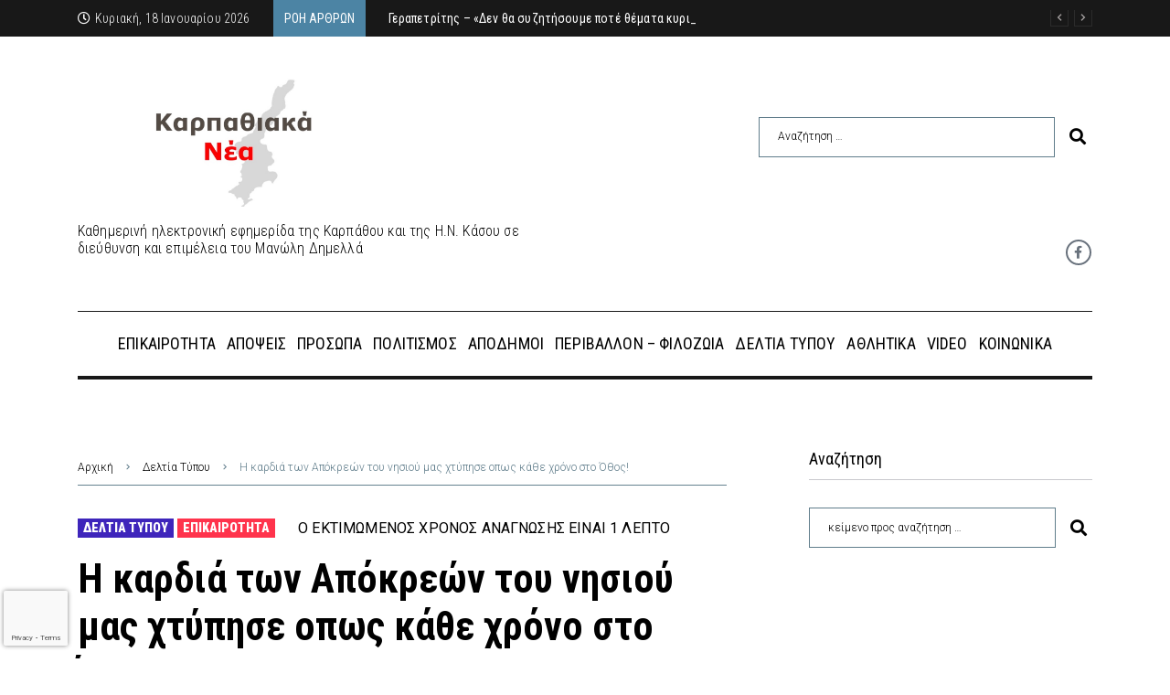

--- FILE ---
content_type: text/html; charset=UTF-8
request_url: https://www.karpathiakanea.gr/appkries-othos-karpathos-2024/
body_size: 35722
content:
<!DOCTYPE html>
<html lang="el">
<head>
<meta charset="UTF-8">
<link rel="profile" href="http://gmpg.org/xfn/11">
<link rel="pingback" href="https://www.karpathiakanea.gr/xmlrpc.php">

<meta name="viewport" content="width=device-width, initial-scale=1" />
<meta name="theme-color" content="#4c84a4"/>
<meta name='robots' content='index, follow, max-image-preview:large, max-snippet:-1, max-video-preview:-1' />

	<!-- This site is optimized with the Yoast SEO plugin v19.7.1 - https://yoast.com/wordpress/plugins/seo/ -->
	<title>Η καρδιά των Απόκρεών του νησιού μας χτύπησε οπως κάθε χρόνο στο Όθος! | karpathiakanea.gr</title>
	<meta name="description" content="Άρθρο: Η καρδιά των Απόκρεών του νησιού μας χτύπησε οπως κάθε χρόνο στο Όθος! στα ΚΑΡΠΑΘΙΑΚΑ ΝΕΑ | karpathiakanea.gr" />
	<link rel="canonical" href="https://www.karpathiakanea.gr/appkries-othos-karpathos-2024/" />
	<meta property="og:locale" content="el_GR" />
	<meta property="og:type" content="article" />
	<meta property="og:title" content="Η καρδιά των Απόκρεών του νησιού μας χτύπησε οπως κάθε χρόνο στο Όθος! | karpathiakanea.gr" />
	<meta property="og:description" content="Άρθρο: Η καρδιά των Απόκρεών του νησιού μας χτύπησε οπως κάθε χρόνο στο Όθος! στα ΚΑΡΠΑΘΙΑΚΑ ΝΕΑ | karpathiakanea.gr" />
	<meta property="og:url" content="https://www.karpathiakanea.gr/appkries-othos-karpathos-2024/" />
	<meta property="og:site_name" content="karpathiakanea.gr" />
	<meta property="article:author" content="https://www.facebook.com/karpathiakanea" />
	<meta property="article:published_time" content="2024-03-21T12:51:08+00:00" />
	<meta property="og:image" content="https://www.karpathiakanea.gr/wp-content/uploads/2024/03/FB_IMG_1711025228015.jpg" />
	<meta property="og:image:width" content="1080" />
	<meta property="og:image:height" content="810" />
	<meta property="og:image:type" content="image/jpeg" />
	<meta name="author" content="Manolis Dimellas" />
	<meta name="twitter:card" content="summary_large_image" />
	<meta name="twitter:label1" content="Συντάχθηκε από" />
	<meta name="twitter:data1" content="Manolis Dimellas" />
	<meta name="twitter:label2" content="Εκτιμώμενος χρόνος ανάγνωσης" />
	<meta name="twitter:data2" content="1 λεπτό" />
	<script type="application/ld+json" class="yoast-schema-graph">{"@context":"https://schema.org","@graph":[{"@type":"WebPage","@id":"https://www.karpathiakanea.gr/appkries-othos-karpathos-2024/","url":"https://www.karpathiakanea.gr/appkries-othos-karpathos-2024/","name":"Η καρδιά των Απόκρεών του νησιού μας χτύπησε οπως κάθε χρόνο στο Όθος! | karpathiakanea.gr","isPartOf":{"@id":"https://www.karpathiakanea.gr/#website"},"datePublished":"2024-03-21T12:51:08+00:00","dateModified":"2024-03-21T12:51:08+00:00","author":{"@id":"https://www.karpathiakanea.gr/#/schema/person/2da6f04616e409eecd1720e3ef156205"},"description":"Άρθρο: Η καρδιά των Απόκρεών του νησιού μας χτύπησε οπως κάθε χρόνο στο Όθος! στα ΚΑΡΠΑΘΙΑΚΑ ΝΕΑ | karpathiakanea.gr","breadcrumb":{"@id":"https://www.karpathiakanea.gr/appkries-othos-karpathos-2024/#breadcrumb"},"inLanguage":"el","potentialAction":[{"@type":"ReadAction","target":["https://www.karpathiakanea.gr/appkries-othos-karpathos-2024/"]}]},{"@type":"BreadcrumbList","@id":"https://www.karpathiakanea.gr/appkries-othos-karpathos-2024/#breadcrumb","itemListElement":[{"@type":"ListItem","position":1,"name":"Αρχική","item":"https://www.karpathiakanea.gr/"},{"@type":"ListItem","position":2,"name":"Όλα τα Νέα","item":"https://www.karpathiakanea.gr/nea/"},{"@type":"ListItem","position":3,"name":"Η καρδιά των Απόκρεών του νησιού μας χτύπησε οπως κάθε χρόνο στο Όθος!"}]},{"@type":"WebSite","@id":"https://www.karpathiakanea.gr/#website","url":"https://www.karpathiakanea.gr/","name":"karpathiakanea.gr","description":"Έγκαιρη &amp; Έγκυρη Ενημέρωση","potentialAction":[{"@type":"SearchAction","target":{"@type":"EntryPoint","urlTemplate":"https://www.karpathiakanea.gr/?s={search_term_string}"},"query-input":"required name=search_term_string"}],"inLanguage":"el"},{"@type":"Person","@id":"https://www.karpathiakanea.gr/#/schema/person/2da6f04616e409eecd1720e3ef156205","name":"Manolis Dimellas","image":{"@type":"ImageObject","inLanguage":"el","@id":"https://www.karpathiakanea.gr/#/schema/person/image/","url":"https://secure.gravatar.com/avatar/e5178d37c97b6534f101520b81fd6f53?s=96&d=mm&r=g","contentUrl":"https://secure.gravatar.com/avatar/e5178d37c97b6534f101520b81fd6f53?s=96&d=mm&r=g","caption":"Manolis Dimellas"},"sameAs":["https://www.karpathiakanea.gr","https://www.facebook.com/karpathiakanea"]}]}</script>
	<!-- / Yoast SEO plugin. -->


<link rel='dns-prefetch' href='//fonts.googleapis.com' />
<link rel='dns-prefetch' href='//s.w.org' />
<link rel="alternate" type="application/rss+xml" title="Ροή RSS &raquo; karpathiakanea.gr" href="https://www.karpathiakanea.gr/feed/" />
<script type="text/javascript">
window._wpemojiSettings = {"baseUrl":"https:\/\/s.w.org\/images\/core\/emoji\/14.0.0\/72x72\/","ext":".png","svgUrl":"https:\/\/s.w.org\/images\/core\/emoji\/14.0.0\/svg\/","svgExt":".svg","source":{"concatemoji":"https:\/\/www.karpathiakanea.gr\/wp-includes\/js\/wp-emoji-release.min.js?ver=6.0.2"}};
/*! This file is auto-generated */
!function(e,a,t){var n,r,o,i=a.createElement("canvas"),p=i.getContext&&i.getContext("2d");function s(e,t){var a=String.fromCharCode,e=(p.clearRect(0,0,i.width,i.height),p.fillText(a.apply(this,e),0,0),i.toDataURL());return p.clearRect(0,0,i.width,i.height),p.fillText(a.apply(this,t),0,0),e===i.toDataURL()}function c(e){var t=a.createElement("script");t.src=e,t.defer=t.type="text/javascript",a.getElementsByTagName("head")[0].appendChild(t)}for(o=Array("flag","emoji"),t.supports={everything:!0,everythingExceptFlag:!0},r=0;r<o.length;r++)t.supports[o[r]]=function(e){if(!p||!p.fillText)return!1;switch(p.textBaseline="top",p.font="600 32px Arial",e){case"flag":return s([127987,65039,8205,9895,65039],[127987,65039,8203,9895,65039])?!1:!s([55356,56826,55356,56819],[55356,56826,8203,55356,56819])&&!s([55356,57332,56128,56423,56128,56418,56128,56421,56128,56430,56128,56423,56128,56447],[55356,57332,8203,56128,56423,8203,56128,56418,8203,56128,56421,8203,56128,56430,8203,56128,56423,8203,56128,56447]);case"emoji":return!s([129777,127995,8205,129778,127999],[129777,127995,8203,129778,127999])}return!1}(o[r]),t.supports.everything=t.supports.everything&&t.supports[o[r]],"flag"!==o[r]&&(t.supports.everythingExceptFlag=t.supports.everythingExceptFlag&&t.supports[o[r]]);t.supports.everythingExceptFlag=t.supports.everythingExceptFlag&&!t.supports.flag,t.DOMReady=!1,t.readyCallback=function(){t.DOMReady=!0},t.supports.everything||(n=function(){t.readyCallback()},a.addEventListener?(a.addEventListener("DOMContentLoaded",n,!1),e.addEventListener("load",n,!1)):(e.attachEvent("onload",n),a.attachEvent("onreadystatechange",function(){"complete"===a.readyState&&t.readyCallback()})),(e=t.source||{}).concatemoji?c(e.concatemoji):e.wpemoji&&e.twemoji&&(c(e.twemoji),c(e.wpemoji)))}(window,document,window._wpemojiSettings);
</script>
<style type="text/css">
img.wp-smiley,
img.emoji {
	display: inline !important;
	border: none !important;
	box-shadow: none !important;
	height: 1em !important;
	width: 1em !important;
	margin: 0 0.07em !important;
	vertical-align: -0.1em !important;
	background: none !important;
	padding: 0 !important;
}
</style>
	<link rel='stylesheet' id='font-awesome-css'  href='https://www.karpathiakanea.gr/wp-content/plugins/cherry-socialize/assets/css/font-awesome.min.css?ver=4.7.0' type='text/css' media='all' />
<link rel='stylesheet' id='cherry-socialize-public-css'  href='https://www.karpathiakanea.gr/wp-content/plugins/cherry-socialize/assets/css/public.css?ver=1.1.4' type='text/css' media='all' />
<link rel='stylesheet' id='cherry-trending-posts-css'  href='https://www.karpathiakanea.gr/wp-content/plugins/cherry-trending-posts/assets/css/style.css?ver=1.0.2' type='text/css' media='all' />
<link rel='stylesheet' id='wp-block-library-css'  href='https://www.karpathiakanea.gr/wp-includes/css/dist/block-library/style.min.css?ver=6.0.2' type='text/css' media='all' />
<style id='global-styles-inline-css' type='text/css'>
body{--wp--preset--color--black: #000000;--wp--preset--color--cyan-bluish-gray: #abb8c3;--wp--preset--color--white: #ffffff;--wp--preset--color--pale-pink: #f78da7;--wp--preset--color--vivid-red: #cf2e2e;--wp--preset--color--luminous-vivid-orange: #ff6900;--wp--preset--color--luminous-vivid-amber: #fcb900;--wp--preset--color--light-green-cyan: #7bdcb5;--wp--preset--color--vivid-green-cyan: #00d084;--wp--preset--color--pale-cyan-blue: #8ed1fc;--wp--preset--color--vivid-cyan-blue: #0693e3;--wp--preset--color--vivid-purple: #9b51e0;--wp--preset--gradient--vivid-cyan-blue-to-vivid-purple: linear-gradient(135deg,rgba(6,147,227,1) 0%,rgb(155,81,224) 100%);--wp--preset--gradient--light-green-cyan-to-vivid-green-cyan: linear-gradient(135deg,rgb(122,220,180) 0%,rgb(0,208,130) 100%);--wp--preset--gradient--luminous-vivid-amber-to-luminous-vivid-orange: linear-gradient(135deg,rgba(252,185,0,1) 0%,rgba(255,105,0,1) 100%);--wp--preset--gradient--luminous-vivid-orange-to-vivid-red: linear-gradient(135deg,rgba(255,105,0,1) 0%,rgb(207,46,46) 100%);--wp--preset--gradient--very-light-gray-to-cyan-bluish-gray: linear-gradient(135deg,rgb(238,238,238) 0%,rgb(169,184,195) 100%);--wp--preset--gradient--cool-to-warm-spectrum: linear-gradient(135deg,rgb(74,234,220) 0%,rgb(151,120,209) 20%,rgb(207,42,186) 40%,rgb(238,44,130) 60%,rgb(251,105,98) 80%,rgb(254,248,76) 100%);--wp--preset--gradient--blush-light-purple: linear-gradient(135deg,rgb(255,206,236) 0%,rgb(152,150,240) 100%);--wp--preset--gradient--blush-bordeaux: linear-gradient(135deg,rgb(254,205,165) 0%,rgb(254,45,45) 50%,rgb(107,0,62) 100%);--wp--preset--gradient--luminous-dusk: linear-gradient(135deg,rgb(255,203,112) 0%,rgb(199,81,192) 50%,rgb(65,88,208) 100%);--wp--preset--gradient--pale-ocean: linear-gradient(135deg,rgb(255,245,203) 0%,rgb(182,227,212) 50%,rgb(51,167,181) 100%);--wp--preset--gradient--electric-grass: linear-gradient(135deg,rgb(202,248,128) 0%,rgb(113,206,126) 100%);--wp--preset--gradient--midnight: linear-gradient(135deg,rgb(2,3,129) 0%,rgb(40,116,252) 100%);--wp--preset--duotone--dark-grayscale: url('#wp-duotone-dark-grayscale');--wp--preset--duotone--grayscale: url('#wp-duotone-grayscale');--wp--preset--duotone--purple-yellow: url('#wp-duotone-purple-yellow');--wp--preset--duotone--blue-red: url('#wp-duotone-blue-red');--wp--preset--duotone--midnight: url('#wp-duotone-midnight');--wp--preset--duotone--magenta-yellow: url('#wp-duotone-magenta-yellow');--wp--preset--duotone--purple-green: url('#wp-duotone-purple-green');--wp--preset--duotone--blue-orange: url('#wp-duotone-blue-orange');--wp--preset--font-size--small: 13px;--wp--preset--font-size--medium: 20px;--wp--preset--font-size--large: 36px;--wp--preset--font-size--x-large: 42px;}.has-black-color{color: var(--wp--preset--color--black) !important;}.has-cyan-bluish-gray-color{color: var(--wp--preset--color--cyan-bluish-gray) !important;}.has-white-color{color: var(--wp--preset--color--white) !important;}.has-pale-pink-color{color: var(--wp--preset--color--pale-pink) !important;}.has-vivid-red-color{color: var(--wp--preset--color--vivid-red) !important;}.has-luminous-vivid-orange-color{color: var(--wp--preset--color--luminous-vivid-orange) !important;}.has-luminous-vivid-amber-color{color: var(--wp--preset--color--luminous-vivid-amber) !important;}.has-light-green-cyan-color{color: var(--wp--preset--color--light-green-cyan) !important;}.has-vivid-green-cyan-color{color: var(--wp--preset--color--vivid-green-cyan) !important;}.has-pale-cyan-blue-color{color: var(--wp--preset--color--pale-cyan-blue) !important;}.has-vivid-cyan-blue-color{color: var(--wp--preset--color--vivid-cyan-blue) !important;}.has-vivid-purple-color{color: var(--wp--preset--color--vivid-purple) !important;}.has-black-background-color{background-color: var(--wp--preset--color--black) !important;}.has-cyan-bluish-gray-background-color{background-color: var(--wp--preset--color--cyan-bluish-gray) !important;}.has-white-background-color{background-color: var(--wp--preset--color--white) !important;}.has-pale-pink-background-color{background-color: var(--wp--preset--color--pale-pink) !important;}.has-vivid-red-background-color{background-color: var(--wp--preset--color--vivid-red) !important;}.has-luminous-vivid-orange-background-color{background-color: var(--wp--preset--color--luminous-vivid-orange) !important;}.has-luminous-vivid-amber-background-color{background-color: var(--wp--preset--color--luminous-vivid-amber) !important;}.has-light-green-cyan-background-color{background-color: var(--wp--preset--color--light-green-cyan) !important;}.has-vivid-green-cyan-background-color{background-color: var(--wp--preset--color--vivid-green-cyan) !important;}.has-pale-cyan-blue-background-color{background-color: var(--wp--preset--color--pale-cyan-blue) !important;}.has-vivid-cyan-blue-background-color{background-color: var(--wp--preset--color--vivid-cyan-blue) !important;}.has-vivid-purple-background-color{background-color: var(--wp--preset--color--vivid-purple) !important;}.has-black-border-color{border-color: var(--wp--preset--color--black) !important;}.has-cyan-bluish-gray-border-color{border-color: var(--wp--preset--color--cyan-bluish-gray) !important;}.has-white-border-color{border-color: var(--wp--preset--color--white) !important;}.has-pale-pink-border-color{border-color: var(--wp--preset--color--pale-pink) !important;}.has-vivid-red-border-color{border-color: var(--wp--preset--color--vivid-red) !important;}.has-luminous-vivid-orange-border-color{border-color: var(--wp--preset--color--luminous-vivid-orange) !important;}.has-luminous-vivid-amber-border-color{border-color: var(--wp--preset--color--luminous-vivid-amber) !important;}.has-light-green-cyan-border-color{border-color: var(--wp--preset--color--light-green-cyan) !important;}.has-vivid-green-cyan-border-color{border-color: var(--wp--preset--color--vivid-green-cyan) !important;}.has-pale-cyan-blue-border-color{border-color: var(--wp--preset--color--pale-cyan-blue) !important;}.has-vivid-cyan-blue-border-color{border-color: var(--wp--preset--color--vivid-cyan-blue) !important;}.has-vivid-purple-border-color{border-color: var(--wp--preset--color--vivid-purple) !important;}.has-vivid-cyan-blue-to-vivid-purple-gradient-background{background: var(--wp--preset--gradient--vivid-cyan-blue-to-vivid-purple) !important;}.has-light-green-cyan-to-vivid-green-cyan-gradient-background{background: var(--wp--preset--gradient--light-green-cyan-to-vivid-green-cyan) !important;}.has-luminous-vivid-amber-to-luminous-vivid-orange-gradient-background{background: var(--wp--preset--gradient--luminous-vivid-amber-to-luminous-vivid-orange) !important;}.has-luminous-vivid-orange-to-vivid-red-gradient-background{background: var(--wp--preset--gradient--luminous-vivid-orange-to-vivid-red) !important;}.has-very-light-gray-to-cyan-bluish-gray-gradient-background{background: var(--wp--preset--gradient--very-light-gray-to-cyan-bluish-gray) !important;}.has-cool-to-warm-spectrum-gradient-background{background: var(--wp--preset--gradient--cool-to-warm-spectrum) !important;}.has-blush-light-purple-gradient-background{background: var(--wp--preset--gradient--blush-light-purple) !important;}.has-blush-bordeaux-gradient-background{background: var(--wp--preset--gradient--blush-bordeaux) !important;}.has-luminous-dusk-gradient-background{background: var(--wp--preset--gradient--luminous-dusk) !important;}.has-pale-ocean-gradient-background{background: var(--wp--preset--gradient--pale-ocean) !important;}.has-electric-grass-gradient-background{background: var(--wp--preset--gradient--electric-grass) !important;}.has-midnight-gradient-background{background: var(--wp--preset--gradient--midnight) !important;}.has-small-font-size{font-size: var(--wp--preset--font-size--small) !important;}.has-medium-font-size{font-size: var(--wp--preset--font-size--medium) !important;}.has-large-font-size{font-size: var(--wp--preset--font-size--large) !important;}.has-x-large-font-size{font-size: var(--wp--preset--font-size--x-large) !important;}
</style>
<link rel='stylesheet' id='better-recent-comments-css'  href='https://www.karpathiakanea.gr/wp-content/plugins/better-recent-comments/assets/css/better-recent-comments.min.css?ver=6.0.2' type='text/css' media='all' />
<link rel='stylesheet' id='contact-form-7-css'  href='https://www.karpathiakanea.gr/wp-content/plugins/contact-form-7/includes/css/styles.css?ver=5.7.7' type='text/css' media='all' />
<link rel='stylesheet' id='widgetkit-site-css'  href='https://www.karpathiakanea.gr/wp-content/plugins/widgetkit/assets/css/site.css?ver=6.0.2' type='text/css' media='all' />
<link rel='stylesheet' id='cherry-google-fonts-fournews-css'  href='//fonts.googleapis.com/css?family=Roboto%3A300%2C900%7CRoboto+Condensed%3A700%2C500%2C400%2C600%2C900&#038;subset=greek-ext&#038;ver=6.0.2' type='text/css' media='all' />
<link rel='stylesheet' id='cx-google-fonts-jet_menu_options-css'  href='//fonts.googleapis.com/css?family=Oswald%3A500&#038;subset=latin&#038;ver=6.0.2' type='text/css' media='all' />
<link rel='stylesheet' id='font-awesome-all-css'  href='https://www.karpathiakanea.gr/wp-content/plugins/jet-menu/assets/public/lib/font-awesome/css/all.min.css?ver=5.12.0' type='text/css' media='all' />
<link rel='stylesheet' id='font-awesome-v4-shims-css'  href='https://www.karpathiakanea.gr/wp-content/plugins/jet-menu/assets/public/lib/font-awesome/css/v4-shims.min.css?ver=5.12.0' type='text/css' media='all' />
<link rel='stylesheet' id='jet-menu-public-styles-css'  href='https://www.karpathiakanea.gr/wp-content/plugins/jet-menu/assets/public/css/public.css?ver=2.4.0' type='text/css' media='all' />
<link rel='stylesheet' id='jet-menu-general-css'  href='https://www.karpathiakanea.gr/wp-content/uploads/jet-menu/jet-menu-general.css?ver=1596148745' type='text/css' media='all' />
<link rel='stylesheet' id='jet-blocks-css'  href='https://www.karpathiakanea.gr/wp-content/uploads/elementor/css/custom-jet-blocks.css?ver=1.3.6' type='text/css' media='all' />
<link rel='stylesheet' id='jet-elements-css'  href='https://www.karpathiakanea.gr/wp-content/plugins/jet-elements/assets/css/jet-elements.css?ver=2.6.10' type='text/css' media='all' />
<link rel='stylesheet' id='jet-elements-skin-css'  href='https://www.karpathiakanea.gr/wp-content/plugins/jet-elements/assets/css/jet-elements-skin.css?ver=2.6.10' type='text/css' media='all' />
<link rel='stylesheet' id='elementor-icons-css'  href='https://www.karpathiakanea.gr/wp-content/plugins/elementor/assets/lib/eicons/css/elementor-icons.min.css?ver=5.20.0' type='text/css' media='all' />
<link rel='stylesheet' id='elementor-frontend-legacy-css'  href='https://www.karpathiakanea.gr/wp-content/plugins/elementor/assets/css/frontend-legacy.min.css?ver=3.14.1' type='text/css' media='all' />
<link rel='stylesheet' id='elementor-frontend-css'  href='https://www.karpathiakanea.gr/wp-content/plugins/elementor/assets/css/frontend.min.css?ver=3.14.1' type='text/css' media='all' />
<style id='elementor-frontend-inline-css' type='text/css'>
.elementor-kit-3118{--e-global-color-primary:#6EC1E4;--e-global-color-secondary:#54595F;--e-global-color-text:#7A7A7A;--e-global-color-accent:#61CE70;--e-global-color-9b4f64c:#4054B2;--e-global-color-46cac8d:#23A455;--e-global-color-4e6a87fb:#000;--e-global-color-64f9d0a3:#FFF;--e-global-typography-primary-font-family:"Roboto";--e-global-typography-primary-font-weight:600;--e-global-typography-secondary-font-family:"Roboto Slab";--e-global-typography-secondary-font-weight:400;--e-global-typography-text-font-family:"Roboto";--e-global-typography-text-font-weight:400;--e-global-typography-accent-font-family:"Roboto";--e-global-typography-accent-font-weight:500;}.elementor-section.elementor-section-boxed > .elementor-container{max-width:1140px;}.e-con{--container-max-width:1140px;}{}h1.entry-title{display:var(--page-title-display);}@media(max-width:1024px){.elementor-section.elementor-section-boxed > .elementor-container{max-width:1024px;}.e-con{--container-max-width:1024px;}}@media(max-width:767px){.elementor-section.elementor-section-boxed > .elementor-container{max-width:767px;}.e-con{--container-max-width:767px;}}
.elementor-2027 .elementor-element.elementor-element-31a0 > .elementor-container > .elementor-row > .elementor-column > .elementor-column-wrap > .elementor-widget-wrap{align-content:center;align-items:center;}.elementor-2027 .elementor-element.elementor-element-31a0 .elementor-repeater-item-af3a7d3.jet-parallax-section__layout .jet-parallax-section__image{background-size:auto;}.elementor-2027 .elementor-element.elementor-element-3507 > .elementor-element-populated > .elementor-widget-wrap{padding:0px 15px 0px 15px;}.elementor-2027 .elementor-element.elementor-element-7bafad2 .jet-use-typing .jet-text-ticker__item-typed:after{content:"_";}.elementor-2027 .elementor-element.elementor-element-7bafad2 .jet-text-ticker__title{color:#FFFFFF;background-color:#4C84A4;padding:6px 12px 6px 12px;}.elementor-2027 .elementor-element.elementor-element-7bafad2  .jet-text-ticker__title{font-size:14px;font-weight:400;}.elementor-2027 .elementor-element.elementor-element-7bafad2 .jet-text-ticker__date{color:#FFFFFF;padding:0px 25px 0px 0px;}.elementor-2027 .elementor-element.elementor-element-7bafad2  .jet-text-ticker__date{font-family:"Roboto Condensed", Sans-serif;}.elementor-2027 .elementor-element.elementor-element-7bafad2 .jet-text-ticker__posts{margin:0px 0px 0px 10px;}.elementor-2027 .elementor-element.elementor-element-7bafad2 .jet-text-ticker__item-typed{color:#ffffff;}.elementor-2027 .elementor-element.elementor-element-7bafad2 .jet-text-ticker__item-typed:hover{color:#9f9f9f;}.elementor-2027 .elementor-element.elementor-element-7bafad2  .jet-text-ticker__item-typed{font-family:"Roboto Condensed", Sans-serif;font-weight:400;}.elementor-2027 .elementor-element.elementor-element-7bafad2 .jet-blog-arrow svg *{fill:#9F9B9B;}.elementor-2027 .elementor-element.elementor-element-7bafad2 .jet-blog-arrow{color:#9F9B9B;background-color:rgba(0, 0, 0, 0);width:20px;height:20px;border-style:solid;border-width:1px 1px 1px 1px;border-color:#2B2B2B;border-radius:0px 0px 0px 0px;}.elementor-2027 .elementor-element.elementor-element-7bafad2 .jet-blog-arrow:before{font-size:14px;}.elementor-2027 .elementor-element.elementor-element-7bafad2 .jet-blog-arrow svg{width:14px;height:14px;}.elementor-2027 .elementor-element.elementor-element-7bafad2 .jet-blog-arrow:hover svg *{fill:#ffffff;}.elementor-2027 .elementor-element.elementor-element-7bafad2 .jet-blog-arrow:hover{color:#ffffff;background-color:rgba(0,0,0,0);border-style:solid;border-color:#ffffff;}.elementor-2027 .elementor-element.elementor-element-7bafad2 .jet-blog-arrow.jet-arrow-prev{top:-2px;bottom:auto;right:26px;left:auto;}.elementor-2027 .elementor-element.elementor-element-7bafad2 .jet-blog-arrow.jet-arrow-next{top:-2px;bottom:auto;right:0px;left:auto;}.elementor-2027 .elementor-element.elementor-element-31a0:not(.elementor-motion-effects-element-type-background), .elementor-2027 .elementor-element.elementor-element-31a0 > .elementor-motion-effects-container > .elementor-motion-effects-layer{background-color:#181818;}.elementor-2027 .elementor-element.elementor-element-31a0{transition:background 0.3s, border 0.3s, border-radius 0.3s, box-shadow 0.3s;}.elementor-2027 .elementor-element.elementor-element-31a0 > .elementor-background-overlay{transition:background 0.3s, border-radius 0.3s, opacity 0.3s;}.elementor-2027 .elementor-element.elementor-element-6a15 > .elementor-container > .elementor-row > .elementor-column > .elementor-column-wrap > .elementor-widget-wrap{align-content:center;align-items:center;}.elementor-2027 .elementor-element.elementor-element-6a15 .elementor-repeater-item-c989ba7.jet-parallax-section__layout .jet-parallax-section__image{background-size:auto;}.elementor-2027 .elementor-element.elementor-element-311e > .elementor-element-populated > .elementor-widget-wrap{padding:12px 0px 0px 15px;}.elementor-2027 .elementor-element.elementor-element-c79eca2 > .elementor-element-populated > .elementor-widget-wrap{padding:0px 16px 0px 0px;}.elementor-bc-flex-widget .elementor-2027 .elementor-element.elementor-element-2d512f2.elementor-column .elementor-column-wrap{align-items:center;}.elementor-2027 .elementor-element.elementor-element-2d512f2.elementor-column.elementor-element[data-element_type="column"] > .elementor-column-wrap.elementor-element-populated > .elementor-widget-wrap{align-content:center;align-items:center;}.elementor-2027 .elementor-element.elementor-element-2d512f2.elementor-column > .elementor-column-wrap > .elementor-widget-wrap{justify-content:center;}.elementor-2027 .elementor-element.elementor-element-2d512f2 > .elementor-element-populated > .elementor-widget-wrap{padding:0px 16px 0px 0px;}.elementor-2027 .elementor-element.elementor-element-6a15{padding:33px 0px 5px 0px;}.elementor-2027 .elementor-element.elementor-element-e89fe7e > .elementor-container > .elementor-row > .elementor-column > .elementor-column-wrap > .elementor-widget-wrap{align-content:center;align-items:center;}.elementor-2027 .elementor-element.elementor-element-e89fe7e .elementor-repeater-item-c989ba7.jet-parallax-section__layout .jet-parallax-section__image{background-size:auto;}.elementor-2027 .elementor-element.elementor-element-432dd24 > .elementor-element-populated > .elementor-widget-wrap{padding:12px 0px 0px 15px;}.elementor-2027 .elementor-element.elementor-element-9570369{font-family:"Roboto Condensed", Sans-serif;font-size:16px;}.elementor-bc-flex-widget .elementor-2027 .elementor-element.elementor-element-06ee060.elementor-column .elementor-column-wrap{align-items:center;}.elementor-2027 .elementor-element.elementor-element-06ee060.elementor-column.elementor-element[data-element_type="column"] > .elementor-column-wrap.elementor-element-populated > .elementor-widget-wrap{align-content:center;align-items:center;}.elementor-2027 .elementor-element.elementor-element-06ee060.elementor-column > .elementor-column-wrap > .elementor-widget-wrap{justify-content:center;}.elementor-2027 .elementor-element.elementor-element-06ee060 > .elementor-element-populated > .elementor-widget-wrap{padding:0px 16px 0px 0px;}.elementor-2027 .elementor-element.elementor-element-830b587{--grid-template-columns:repeat(0, auto);--icon-size:14px;--grid-column-gap:15px;--grid-row-gap:0px;}.elementor-2027 .elementor-element.elementor-element-830b587 .elementor-widget-container{text-align:right;}.elementor-2027 .elementor-element.elementor-element-830b587 .elementor-social-icon{border-style:solid;border-width:2px 2px 2px 2px;}.elementor-2027 .elementor-element.elementor-element-830b587 .elementor-icon{border-radius:50% 50% 50% 50%;}.elementor-2027 .elementor-element.elementor-element-830b587 .elementor-social-icon:hover{border-color:rgba(0,0,0,0);}.elementor-2027 .elementor-element.elementor-element-e89fe7e, .elementor-2027 .elementor-element.elementor-element-e89fe7e > .elementor-background-overlay{border-radius:0px 0px 0px 0px;}.elementor-2027 .elementor-element.elementor-element-e89fe7e{padding:0px 0px 5px 0px;}.elementor-2027 .elementor-element.elementor-element-6df7 .elementor-repeater-item-6d423cd.jet-parallax-section__layout .jet-parallax-section__image{background-size:auto;}.elementor-2027 .elementor-element.elementor-element-45f6 > .elementor-element-populated{margin:0px 0px 0px 0px;--e-column-margin-right:0px;--e-column-margin-left:0px;}.elementor-2027 .elementor-element.elementor-element-29a1b4e{--divider-border-style:solid;--divider-color:#181818;--divider-border-width:1px;}.elementor-2027 .elementor-element.elementor-element-29a1b4e .elementor-divider-separator{width:100%;}.elementor-2027 .elementor-element.elementor-element-29a1b4e .elementor-divider{padding-top:0px;padding-bottom:0px;}.jet-desktop-menu-active .elementor-2027 .elementor-element.elementor-element-412a .jet-menu > .jet-menu-item{flex-grow:0;}.elementor-2027 .elementor-element.elementor-element-412a .jet-menu .jet-menu-item .top-level-link{padding:6px 6px 6px 6px;}.elementor-2027 .elementor-element.elementor-element-412a .jet-menu .jet-menu-item:hover > .top-level-link{color:#4C84A4;}.elementor-2027 .elementor-element.elementor-element-412a .jet-menu .jet-menu-item.jet-current-menu-item .top-level-link{color:#4C84A4;}.elementor-2027 .elementor-element.elementor-element-412a .jet-menu li.jet-sub-menu-item .sub-level-link{font-family:"Roboto Condensed", Sans-serif;}.elementor-2027 .elementor-element.elementor-element-412a .jet-mobile-menu__container{z-index:999;}.elementor-2027 .elementor-element.elementor-element-412a .jet-mobile-menu-widget .jet-mobile-menu-cover{z-index:calc(999-1);}.elementor-2027 .elementor-element.elementor-element-412a .jet-mobile-menu__item .jet-menu-icon{align-self:center;justify-content:center;}.elementor-2027 .elementor-element.elementor-element-412a .jet-mobile-menu__item .jet-menu-badge{align-self:flex-start;}.elementor-2027 .elementor-element.elementor-element-412a > .elementor-widget-container{padding:2px 0px 3px 0px;}.elementor-2027 .elementor-element.elementor-element-41461b8{--divider-border-style:solid;--divider-color:#181818;--divider-border-width:4px;}.elementor-2027 .elementor-element.elementor-element-41461b8 .elementor-divider-separator{width:100%;}.elementor-2027 .elementor-element.elementor-element-41461b8 .elementor-divider{padding-top:0px;padding-bottom:0px;}@media(max-width:1024px){.elementor-2027 .elementor-element.elementor-element-7bafad2 .jet-text-ticker__posts{margin:0px 0px 0px 0px;}.elementor-2027 .elementor-element.elementor-element-7bafad2 .jet-blog-arrow.jet-arrow-prev{top:3px;bottom:auto;right:100px;left:auto;}.elementor-2027 .elementor-element.elementor-element-7bafad2 .jet-blog-arrow.jet-arrow-next{top:3px;bottom:auto;right:60px;left:auto;}.elementor-2027 .elementor-element.elementor-element-830b587 .elementor-widget-container{text-align:center;}.elementor-2027 .elementor-element.elementor-element-29a1b4e .elementor-divider{padding-top:0px;padding-bottom:0px;}.elementor-2027 .elementor-element.elementor-element-41461b8 .elementor-divider{padding-top:0px;padding-bottom:0px;}}@media(max-width:1024px) and (min-width:768px){.elementor-2027 .elementor-element.elementor-element-3507{width:100%;}.elementor-2027 .elementor-element.elementor-element-311e{width:30%;}.elementor-2027 .elementor-element.elementor-element-c79eca2{width:40%;}.elementor-2027 .elementor-element.elementor-element-2d512f2{width:40%;}.elementor-2027 .elementor-element.elementor-element-432dd24{width:30%;}.elementor-2027 .elementor-element.elementor-element-06ee060{width:40%;}}@media(max-width:767px){.elementor-2027 .elementor-element.elementor-element-7bafad2 .jet-text-ticker__title{padding:14px 10px 14px 10px;}.elementor-2027 .elementor-element.elementor-element-7bafad2 .jet-text-ticker__posts{padding:5px 0px 25px 0px;margin:0px 0px 0px 0px;}.elementor-2027 .elementor-element.elementor-element-7bafad2 .jet-blog-arrow.jet-arrow-prev{top:30px;bottom:auto;right:70px;left:auto;}.elementor-2027 .elementor-element.elementor-element-7bafad2 .jet-blog-arrow.jet-arrow-next{top:30px;bottom:auto;right:40px;left:auto;}.elementor-2027 .elementor-element.elementor-element-311e > .elementor-element-populated > .elementor-widget-wrap{padding:10px 10px 10px 10px;}.elementor-2027 .elementor-element.elementor-element-1159 .jet-logo{justify-content:center;}.elementor-2027 .elementor-element.elementor-element-c79eca2 > .elementor-element-populated > .elementor-widget-wrap{padding:10px 10px 10px 10px;}.elementor-2027 .elementor-element.elementor-element-2d512f2 > .elementor-element-populated > .elementor-widget-wrap{padding:10px 10px 10px 10px;}.elementor-2027 .elementor-element.elementor-element-432dd24 > .elementor-element-populated > .elementor-widget-wrap{padding:10px 10px 10px 10px;}.elementor-2027 .elementor-element.elementor-element-06ee060 > .elementor-element-populated > .elementor-widget-wrap{padding:10px 10px 10px 10px;}.elementor-2027 .elementor-element.elementor-element-830b587 .elementor-widget-container{text-align:center;}}
.elementor-1978 .elementor-element.elementor-element-5780 .elementor-repeater-item-33d0cec.jet-parallax-section__layout .jet-parallax-section__image{background-size:auto;}.elementor-1978 .elementor-element.elementor-element-2b7c .jet-logo{justify-content:flex-start;}.elementor-1978 .elementor-element.elementor-element-2b7c > .elementor-widget-container{padding:6px 0px 0px 0px;}.elementor-1978 .elementor-element.elementor-element-7c05{color:#c3c3c9;font-family:"Roboto Condensed", Sans-serif;font-size:16px;font-weight:300;line-height:1.5em;}.elementor-1978 .elementor-element.elementor-element-7c05 > .elementor-widget-container{margin:0px 0px 0px 0px;padding:5px 0px 0px 0px;}.elementor-1978 .elementor-element.elementor-element-681fe29{--spacer-size:10px;}.elementor-1978 .elementor-element.elementor-element-d11645f .elementor-heading-title{color:#ffffff;font-weight:400;text-transform:uppercase;}.elementor-1978 .elementor-element.elementor-element-d11645f > .elementor-widget-container{padding:0px 0px 5px 0px;}.elementor-1978 .elementor-element.elementor-element-5381 .elementor-icon-list-items:not(.elementor-inline-items) .elementor-icon-list-item:not(:last-child){padding-bottom:calc(8px/2);}.elementor-1978 .elementor-element.elementor-element-5381 .elementor-icon-list-items:not(.elementor-inline-items) .elementor-icon-list-item:not(:first-child){margin-top:calc(8px/2);}.elementor-1978 .elementor-element.elementor-element-5381 .elementor-icon-list-items.elementor-inline-items .elementor-icon-list-item{margin-right:calc(8px/2);margin-left:calc(8px/2);}.elementor-1978 .elementor-element.elementor-element-5381 .elementor-icon-list-items.elementor-inline-items{margin-right:calc(-8px/2);margin-left:calc(-8px/2);}body.rtl .elementor-1978 .elementor-element.elementor-element-5381 .elementor-icon-list-items.elementor-inline-items .elementor-icon-list-item:after{left:calc(-8px/2);}body:not(.rtl) .elementor-1978 .elementor-element.elementor-element-5381 .elementor-icon-list-items.elementor-inline-items .elementor-icon-list-item:after{right:calc(-8px/2);}.elementor-1978 .elementor-element.elementor-element-5381 .elementor-icon-list-icon i{color:#c3c3c9;transition:color 0.3s;}.elementor-1978 .elementor-element.elementor-element-5381 .elementor-icon-list-icon svg{fill:#c3c3c9;transition:fill 0.3s;}.elementor-1978 .elementor-element.elementor-element-5381{--e-icon-list-icon-size:6px;--icon-vertical-offset:0px;}.elementor-1978 .elementor-element.elementor-element-5381 .elementor-icon-list-icon{padding-right:0px;}.elementor-1978 .elementor-element.elementor-element-5381 .elementor-icon-list-item > .elementor-icon-list-text, .elementor-1978 .elementor-element.elementor-element-5381 .elementor-icon-list-item > a{font-family:"Roboto Condensed", Sans-serif;font-size:18px;font-weight:400;text-transform:uppercase;line-height:1.6em;}.elementor-1978 .elementor-element.elementor-element-5381 .elementor-icon-list-text{color:#afafaf;transition:color 0.3s;}.elementor-1978 .elementor-element.elementor-element-5381 .elementor-icon-list-item:hover .elementor-icon-list-text{color:#4C84A4;}.elementor-1978 .elementor-element.elementor-element-26bd > .elementor-element-populated > .elementor-widget-wrap{padding:15px 15px 15px 6px;}.elementor-1978 .elementor-element.elementor-element-7067 .elementor-heading-title{color:#ffffff;font-weight:400;text-transform:uppercase;}.elementor-1978 .elementor-element.elementor-element-5780:not(.elementor-motion-effects-element-type-background), .elementor-1978 .elementor-element.elementor-element-5780 > .elementor-motion-effects-container > .elementor-motion-effects-layer{background-color:#181818;}.elementor-1978 .elementor-element.elementor-element-5780{transition:background 0.3s, border 0.3s, border-radius 0.3s, box-shadow 0.3s;padding:52px 0px 29px 0px;}.elementor-1978 .elementor-element.elementor-element-5780 > .elementor-background-overlay{transition:background 0.3s, border-radius 0.3s, opacity 0.3s;}.elementor-1978 .elementor-element.elementor-element-7075 > .elementor-container > .elementor-row > .elementor-column > .elementor-column-wrap > .elementor-widget-wrap{align-content:center;align-items:center;}.elementor-1978 .elementor-element.elementor-element-7075 .elementor-repeater-item-5afe729.jet-parallax-section__layout .jet-parallax-section__image{background-size:auto;}.elementor-1978 .elementor-element.elementor-element-6bac > .elementor-element-populated{border-style:solid;border-width:1px 0px 0px 0px;border-color:#2f2f2f;transition:background 0.3s, border 0.3s, border-radius 0.3s, box-shadow 0.3s;margin:0px 15px 0px 15px;--e-column-margin-right:15px;--e-column-margin-left:15px;}.elementor-1978 .elementor-element.elementor-element-6bac > .elementor-element-populated > .elementor-background-overlay{transition:background 0.3s, border-radius 0.3s, opacity 0.3s;}.elementor-1978 .elementor-element.elementor-element-93deebc{--grid-template-columns:repeat(0, auto);--icon-size:15px;--grid-column-gap:13px;--grid-row-gap:0px;}.elementor-1978 .elementor-element.elementor-element-93deebc .elementor-widget-container{text-align:center;}.elementor-1978 .elementor-element.elementor-element-93deebc .elementor-social-icon{background-color:rgba(203,203,203,0);border-style:solid;border-width:2px 2px 2px 2px;border-color:#cbcbcb;}.elementor-1978 .elementor-element.elementor-element-93deebc .elementor-social-icon i{color:#cbcbcb;}.elementor-1978 .elementor-element.elementor-element-93deebc .elementor-social-icon svg{fill:#cbcbcb;}.elementor-1978 .elementor-element.elementor-element-93deebc .elementor-social-icon:hover i{color:#4DB2EC;}.elementor-1978 .elementor-element.elementor-element-93deebc .elementor-social-icon:hover svg{fill:#4DB2EC;}.elementor-1978 .elementor-element.elementor-element-93deebc .elementor-social-icon:hover{border-color:#4DB2EC;}.elementor-1978 .elementor-element.elementor-element-93deebc > .elementor-widget-container{margin:0px 0px 0px 4px;padding:24px 0px 0px 0px;}.elementor-1978 .elementor-element.elementor-element-55f{text-align:center;color:#b0b0b0;font-family:"Roboto Condensed", Sans-serif;font-size:16px;font-weight:300;}.elementor-1978 .elementor-element.elementor-element-55f > .elementor-widget-container{padding:0px 0px 18px 0px;}.elementor-1978 .elementor-element.elementor-element-7075:not(.elementor-motion-effects-element-type-background), .elementor-1978 .elementor-element.elementor-element-7075 > .elementor-motion-effects-container > .elementor-motion-effects-layer{background-color:#181818;}.elementor-1978 .elementor-element.elementor-element-7075{transition:background 0.3s, border 0.3s, border-radius 0.3s, box-shadow 0.3s;padding:15px 0px 15px 0px;}.elementor-1978 .elementor-element.elementor-element-7075 > .elementor-background-overlay{transition:background 0.3s, border-radius 0.3s, opacity 0.3s;}@media(max-width:1024px) and (min-width:768px){.elementor-1978 .elementor-element.elementor-element-768b{width:50%;}.elementor-1978 .elementor-element.elementor-element-c26{width:50%;}.elementor-1978 .elementor-element.elementor-element-26bd{width:50%;}.elementor-1978 .elementor-element.elementor-element-6bac{width:100%;}}@media(max-width:1024px){.elementor-1978 .elementor-element.elementor-element-55f{text-align:left;}}@media(max-width:767px){.elementor-1978 .elementor-element.elementor-element-55f{text-align:center;}}
</style>
<link rel='stylesheet' id='swiper-css'  href='https://www.karpathiakanea.gr/wp-content/plugins/elementor/assets/lib/swiper/css/swiper.min.css?ver=5.3.6' type='text/css' media='all' />
<link rel='stylesheet' id='jet-blog-css'  href='https://www.karpathiakanea.gr/wp-content/plugins/jet-blog/assets/css/jet-blog.css?ver=2.3.2' type='text/css' media='all' />
<link rel='stylesheet' id='jet-tabs-frontend-css'  href='https://www.karpathiakanea.gr/wp-content/plugins/jet-tabs/assets/css/jet-tabs-frontend.css?ver=2.1.21' type='text/css' media='all' />
<link rel='stylesheet' id='jet-tricks-frontend-css'  href='https://www.karpathiakanea.gr/wp-content/plugins/jet-tricks/assets/css/jet-tricks-frontend.css?ver=1.4.4' type='text/css' media='all' />
<link rel='stylesheet' id='magnific-popup-css'  href='https://www.karpathiakanea.gr/wp-content/themes/fournews/assets/css/magnific-popup.min.css?ver=1.1.0' type='text/css' media='all' />
<link rel='stylesheet' id='jquery-swiper-css'  href='https://www.karpathiakanea.gr/wp-content/themes/fournews/assets/css/swiper.min.css?ver=3.4.2' type='text/css' media='all' />
<link rel='stylesheet' id='material-design-icons-css'  href='https://www.karpathiakanea.gr/wp-content/themes/fournews/assets/css/materialdesignicons.min.css?ver=2.1.19' type='text/css' media='all' />
<link rel='stylesheet' id='fournews-theme-style-css'  href='https://www.karpathiakanea.gr/wp-content/themes/fournews/style.css?ver=1.0.0' type='text/css' media='all' />
<style id='fournews-theme-style-inline-css' type='text/css'>
/* #Typography */body {font-style: normal;font-weight: 300;font-size: 16px;line-height: 1.2;font-family: Roboto, sans-serif;letter-spacing: 0.01em;text-align: left;text-transform: none;color: #000000;}h1,.h1-style {font-style: normal;font-weight: 700;font-size: 36px;line-height: 1.2;font-family: 'Roboto Condensed', sans-serif;letter-spacing: 0em;text-align: inherit;text-transform: none;color: #000000;}h2,.h2-style {font-style: normal;font-weight: 700;font-size: 30px;line-height: 1.25;font-family: 'Roboto Condensed', sans-serif;letter-spacing: 0em;text-align: inherit;text-transform: none;color: #000000;}h3,.h3-style {font-style: normal;font-weight: 500;font-size: 24px;line-height: 1.3;font-family: 'Roboto Condensed', sans-serif;letter-spacing: 0em;text-align: inherit;text-transform: none;color: #000000;}h4,.h4-style {font-style: normal;font-weight: 400;font-size: 18px;line-height: 1.36;font-family: 'Roboto Condensed', sans-serif;letter-spacing: 0em;text-align: inherit;text-transform: none;color: #000000;}h5,.h5-style {font-style: normal;font-weight: 600;font-size: 16px;line-height: 1.25;font-family: 'Roboto Condensed', sans-serif;letter-spacing: 0em;text-align: inherit;text-transform: none;color: #000000;}h6,.h6-style {font-style: normal;font-weight: 400;font-size: 14px;line-height: 1.2;font-family: 'Roboto Condensed', sans-serif;letter-spacing: 0em;text-align: inherit;text-transform: none;color: #000000;}@media (min-width: 1200px) {h1,.h1-style { font-size: 44px; }h2,.h2-style { font-size: 30px; }h3,.h3-style { font-size: 24px; }}a,h1 a:hover,h2 a:hover,h3 a:hover,h4 a:hover,h5 a:hover,h6 a:hover { color: #607d8b; }a:hover { color: #4c84a4; }/* #Helpers */.invert { color: #ffffff; }.primary-color { color: #4c84a4; }/* #Layout */@media (min-width: 1200px) {.site .container {max-width: 1200px;}}/* #Pages */.site--layout-boxed .site-inner,.site--layout-framed .site-inner {max-width: 1230px;background-color: #ffffff;}.card-container,.content-separate-style .card-wrapper,.content-separate-style .sidebar .widget:not(.elementor-template-widget):not(.widget_elementor-library):not(.elementor-wp-widget),.content-separate-style .post-author-bio,.content-separate-style .comments-area,.content-separate-style .related-posts {background-color: #ffffff;}/* #Elements */blockquote {border-left-color: #4c84a4;}blockquote.quote-bg {background-color: #29293a;color: #ffffff;}blockquote:before,blockquote.quote-bg cite {color: #607d8b;}blockquote.quote-type-2:before {color: #4c84a4;}cite {font-weight: 300;color: rgb(48,77,91);}hr,.elementor hr{background-color: #607d8b;}.wp-caption-text {color: rgb(48,77,91);}/* #Media */.mejs-video .mejs-overlay:hover .mejs-overlay-button,.video-popup__trigger:hover .video-popup__play-icon {color: #4c84a4;}/* #Page preloader */.page-preloader-cover{background-color: #ffffff;}.page-preloader-cover .bar:before{background-color: #4c84a4;}.page-preloader-cover .bar {background-color: rgb(101,130,144);}/* #ToTop button */#toTop {color: #ffffff;background-color: #4c84a4;}#toTop:hover {background-color: rgb(51,107,139);}/* #Header */.header-container:not(.header-container--transparent) {background-color: #ffffff;background-repeat: no-repeat;background-attachment: scroll;background-size: cover;;background-position: center;}/* ##Logo */.site-logo--text {font-style: normal;font-weight: 900;font-size: 30px;line-height: 1;font-family: Roboto, sans-serif;letter-spacing: 0em;text-transform: none;}.site-logo__link,.site-logo__link:hover {color: #4c84a4;}/* #Fields */input,select,textarea {font-style: normal;font-weight: 300;font-family: Roboto, sans-serif;border-color: #607d8b;color: #000000;}input:focus,select:focus,textarea:focus {border-color: #4c84a4;}.comment-form label {color: rgb(48,77,91);}/* #Main Menu */.main-navigation .menu > li > a,.jet-menu >li >a {font-style: normal;font-weight: 400;font-family: 'Roboto Condensed', sans-serif;color: #000000;}.main-navigation .menu > li:hover > a,.main-navigation .menu > li.current_page_item > a,.main-navigation .menu > li.current_page_ancestor > a,.main-navigation .menu > li.current-menu-item > a,.main-navigation .menu > li.current-menu-ancestor > a {background-color: #4c84a4;}.main-navigation .sub-menu,.jet-sub-mega-menu,.jet-sub-menu {border-color: #4c84a4;}.main-navigation .sub-menu a,.jet-sub-menu >li >a {color: #ffffff;}.main-navigation .sub-menu a:hover,.main-navigation .sub-menu li.current_page_item > a,.main-navigation .sub-menu li.current_page_ancestor > a,.main-navigation .sub-menu li.current-menu-item > a,.main-navigation .sub-menu li.current-menu-ancestor > a,.jet-sub-menu >li.jet-menu-hover >a,.jet-sub-menu >li.jet-current-menu-item >a {color: #607d8b;}/* ##Menu toggle */.menu-toggle .menu-toggle-inner {background-color: #29293a;}.menu-toggle:hover .menu-toggle-inner {background-color: #4c84a4;}.jet-mobile-menu-toggle-button {background-color: #4c84a4;color: #ffffff;}/* ##Menu-item desc */.jet-menu-item-desc {font-style: normal;font-weight: 300;font-family: Roboto, sans-serif;letter-spacing: 0.01em;text-align: left;text-transform: none;color: #ffffff;}/* #Sticky label */.sticky__label {background-color: #4c84a4;color: #ffffff;}/* #Post list*/.posts-list--default .posts-list__item,.posts-list--search .posts-list__item {border-color: rgb(101,130,144);}.post-timeline-date {color: #ffffff;}.post-timeline-date__date {background-color: #29293a;}.post-timeline-date__time {background-color: #4c84a4;}.post-timeline-date:before {background-color: rgb(101,130,144);}/* #Entry Meta */.posts-list .entry-meta {color: rgb(48,77,91);}.post__cats a {font-style: normal;font-weight: 900;font-family: 'Roboto Condensed', sans-serif;letter-spacing: 0em;background-color: #4c84a4;color: #ffffff;}.post__cats a:hover {background-color: rgb(51,107,139);}.post__cats i,.post__date i,.post__comments i,.post__tags i,.posted-by i { color: rgb(81,110,124) }.posted-by {color: #ffffff;}.invert .post__date a,.invert .post__comments a,.invert .posted-by a{color: #ffffff;}.post-via .meta-title,.post-sources .meta-title,.single-post .hentry .post__tags .meta-title {background-color: #29293a;color: #ffffff;}.post-via a,.post-sources a,.single-post .hentry .post__tags a {border-color: #607d8b;}.post-via a:hover,.post-sources a:hover,.single-post .hentry .post__tags a:hover {color: #ffffff;border-color: #4c84a4;background-color: #4c84a4;}.invert .post__cats i,.invert .post__date i,.invert .post__comments i,.invert .post__tags i,.invert .posted-by i,.invert .cs-share__icon,.invert .cherry-trend-views__count:before {color: rgb(243,243,243);}/* #Post list: Grid-2 */.posts-list--grid-2 .posts-list__item-media {background-color: #29293a;}.posts-list--grid-2 .has-thumb .posts-list__item-content,.posts-list--grid-2 .format-gallery .posts-list__item-content {background-color: rgba(41,41,58,0.5);}/* #Post Format */.format-quote .post-featured-content,.single-format-quote .single-featured-header .post-featured-content {background-color: #29293a;color: #ffffff;}.format-link .post-featured-content,.single-format-link .single-featured-header .post-featured-content{background-color: rgb(243,243,243);}/* #Related Posts */.related-posts__content:before,.related-posts__content:after {background-color: #4c84a4;}.related-posts__nav-item {color: rgb(48,77,91);}.related-posts__nav-item:hover,.related-posts__nav-item.active {color: #607d8b;}/* #Single Post */.single-post .hentry .entry-footer:not(:empty),.post-author-bio__title,.related-posts__header,.comments-title,.comment-reply-title {border-color: rgb(101,130,144);}.post-author__title a,.single-author-box__title a,.comment-meta .fn,#cancel-comment-reply-link {color: #607d8b;}.post-author__title a:hover,.single-author-box__title a:hover,.comment-meta .fn a:hover,#cancel-comment-reply-link:hover{color: #4c84a4;}.comment-date__link {color: #607d8b;}/* #Reading progress-bar */.reading-progress-bar .progress-bar {background-color: #4c84a4;}/* #Single Posts Templates */.post-template-single-layout-2 .single-featured-header__meta-box,.post-template-single-layout-9 .single-featured-header__inner-wrap{background-color: #000000;}.post-template-single-layout-10 .hentry .entry-content {border-color: rgb(126,155,169);}/* #Paginations */.site-content .page-links a,.site-content .page-links > .page-links__item,.nav-links .page-numbers,.posts-load-more-btn {font-style: normal;font-weight: 400;font-family: 'Roboto Condensed', sans-serif;letter-spacing: 0em;}.site-content .page-links a,.nav-links .page-numbers {color: #ffffff;background-color: #4c84a4;border-color: #4c84a4;}.site-content .page-links a:hover,.site-content .page-links > .page-links__item,.nav-links a.page-numbers:hover,.nav-links .page-numbers.current {color: #4c84a4;background-color: transparent;border-color: rgb(101,130,144);}.posts-load-more-nav,.pagination,.comment-navigation,.posts-navigation,.post-navigation {border-color: rgb(101,130,144);}.posts-load-more-btn {color: #ffffff;background-color: #000000;}.posts-load-more-btn:not([disabled]):hover {color: #afafaf;}/* #Post-Comment navigation */.posts-navigation a:not(:hover) .nav-text ,.post-navigation a:not(:hover) .nav-text {color: rgb(48,77,91);}.comment-navigation a:hover,.posts-navigation a:hover,.post-navigation a:hover{color: #607d8b;}/* #Breadcrumbs */.site-content__wrap .breadcrumbs__inner {border-color: rgb(101,130,144);}.breadcrumbs__wrap {font-style: normal;font-weight: 300;font-size: 12px;line-height: 1.5;font-family: Roboto, sans-serif;letter-spacing: 0em;text-transform: none;}.breadcrumbs__item-target,.breadcrumbs__item-sep {color: #607d8b;}/* #Footer */.footer-container {background-color: #000000;color: #c3c3c9;}/* #Magnific Popup*/.mfp-iframe-holder .mfp-close:hover,.mfp-image-holder .mfp-close:hover{color: #4c84a4;}.mfp-iframe-holder .mfp-arrow:hover:before,.mfp-iframe-holder .mfp-arrow:hover:after,.mfp-image-holder .mfp-arrow:hover:before,.mfp-image-holder .mfp-arrow:hover:after{background-color: #4c84a4;}/* #Swiper navigation*/.swiper-button-next,.swiper-button-prev,.swiper-container .swiper-button-next,.swiper-container .swiper-button-prev {color: #ffffff;background-color: #4c84a4;}.swiper-button-next:hover,.swiper-button-prev:hover,.swiper-container .swiper-button-next:hover,.swiper-container .swiper-button-prev:hover {color: #ffffff;background-color: rgb(51,107,139);}.post-gallery .swiper-button-next,.post-gallery .swiper-button-prev {color: #607d8b;background-color: #ffffff;}.post-gallery .swiper-button-next:hover,.post-gallery .swiper-button-prev:hover {color: #ffffff;background-color: #4c84a4;}.post-gallery .swiper-pagination-bullets .swiper-pagination-bullet-active,.swiper-pagination-bullets .swiper-pagination-bullet-active,.swiper-pagination-bullets .swiper-pagination-bullet:hover {background-color: #4c84a4;}/* #Button Appearance Styles */.btn,.btn-link,.post-password-form input[type="submit"],.wpcf7 button,.wpcf7 input[type="submit"],.wpcf7 input[type="reset"],.elementor-widget .elementor-button {font-style: normal;font-weight: 900;font-family: 'Roboto Condensed', sans-serif;letter-spacing: 0em;}.btn-primary,.post-password-form input[type="submit"],.wpcf7 button,.wpcf7 input[type="submit"],.elementor-widget .elementor-button {color: #ffffff;background-color: #4c84a4;}.btn-primary:hover,.post-password-form input[type="submit"]:hover,.wpcf7 button:hover,.wpcf7 input[type="submit"]:hover,.elementor-widget .elementor-button:hover {color: #ffffff;background-color: rgb(51,107,139);}.btn-secondary,.wpcf7 input[type="reset"] {color: #ffffff;background-color: #607d8b;}.btn-secondary:hover,.wpcf7 input[type="reset"]:hover {color: #ffffff;background-color: #4c84a4;}.widget-title {border-color: rgb(101,130,144);}/* #Widget Calendar */.widget_calendar .calendar_wrap {background-color: rgb(243,243,243);}.widget_calendar tbody tr:nth-child(odd) {background-color: rgb(230,230,230);}.widget_calendar caption,.widget_calendar tfoot a:before {color: #4c84a4;}.widget_calendar tfoot a:hover:before {color: #000000;}.widget_calendar tbody td#today,.widget_calendar tbody td a {color: #ffffff;}.widget_calendar tbody td#today,.widget_calendar tbody td a {background-color: #4c84a4;}.widget_calendar tbody td a:hover {background-color: #607d8b;color: #ffffff;}/* #Widget Tag Cloud */.tagcloud a {font-style: normal;font-weight: 400;font-family: 'Roboto Condensed', sans-serif;letter-spacing: 0em;color: #000000;border-color: #607d8b;}.invert .tagcloud a {color: #afafaf;}.tagcloud a:hover {color: #4c84a4;border-color: #607d8b;}/* #Widget Recent Posts - Comments*/.widget_recent_entries a:not(:hover),.widget_recent_comments a:not(:hover) {color: #000000;}/* #Widget Archive - Categories */.widget_archive ul li,.widget_categories ul li{color: #607d8b;}/* #Widget RSS */.widget_rss a.rsswidget {font-style: normal;font-weight: 400;font-size: 14px;line-height: 1.2;font-family: 'Roboto Condensed', sans-serif;letter-spacing: 0em;text-transform: none;color: #000000;}.widget_rss a.rsswidget:hover {color: #4c84a4;}/* #Widget date style*/.rss-date,.widget_recent_entries .post-date{color: rgb(48,77,91);}/* #Stock sticker */.invert .stock_ticker .sqitem .company,.invert .stock_ticker .sqitem .price {color: #ffffff;}/* #Better recent comments - Recent comments */#better-recent-comments .comment-date {color: rgb(48,77,91);}.widget_recent_comments .comment-author-link {color: #4c84a4;}/* #Elementor *//* ##Typography */.elementor-widget-heading h1.elementor-heading-title.elementor-size-small { font-size: 40px; }.elementor-widget-heading h1.elementor-heading-title.elementor-size-medium {font-size: 48px;}.elementor-widget-heading h1.elementor-heading-title.elementor-size-large {font-size: 53px;}.elementor-widget-heading h1.elementor-heading-title.elementor-size-xl {font-size: 57px;}.elementor-widget-heading h1.elementor-heading-title.elementor-size-xxl {font-size: 62px;}.elementor-widget-heading h2.elementor-heading-title.elementor-size-small {font-size: 27px;}.elementor-widget-heading h2.elementor-heading-title.elementor-size-medium {font-size: 33px;}.elementor-widget-heading h2.elementor-heading-title.elementor-size-large {font-size: 36px;}.elementor-widget-heading h2.elementor-heading-title.elementor-size-xl {font-size: 39px;}.elementor-widget-heading h2.elementor-heading-title.elementor-size-xxl {font-size: 42px;}.elementor-widget-heading h3.elementor-heading-title.elementor-size-small {font-size: 22px;}.elementor-widget-heading h3.elementor-heading-title.elementor-size-medium {font-size: 26px;}.elementor-widget-heading h3.elementor-heading-title.elementor-size-large {font-size: 29px;}.elementor-widget-heading h3.elementor-heading-title.elementor-size-xl {font-size: 31px;}.elementor-widget-heading h3.elementor-heading-title.elementor-size-xxl {font-size: 34px;}.elementor-widget-heading h4.elementor-heading-title.elementor-size-small {font-size: 16px;}.elementor-widget-heading h4.elementor-heading-title.elementor-size-medium {font-size: 20px;}.elementor-widget-heading h4.elementor-heading-title.elementor-size-large {font-size: 22px;}.elementor-widget-heading h4.elementor-heading-title.elementor-size-xl {font-size: 23px;}.elementor-widget-heading h4.elementor-heading-title.elementor-size-xxl {font-size: 25px;}.elementor-widget-heading h5.elementor-heading-title.elementor-size-small {font-size: 14px;}.elementor-widget-heading h5.elementor-heading-title.elementor-size-medium {font-size: 18px;}.elementor-widget-heading h5.elementor-heading-title.elementor-size-large {font-size: 19px;}.elementor-widget-heading h5.elementor-heading-title.elementor-size-xl {font-size: 21px;}.elementor-widget-heading h5.elementor-heading-title.elementor-size-xxl {font-size: 22px;}.elementor-widget-heading h6.elementor-heading-title.elementor-size-small {font-size: 13px;}.elementor-widget-heading h6.elementor-heading-title.elementor-size-medium {font-size: 15px;}.elementor-widget-heading h6.elementor-heading-title.elementor-size-large {font-size: 19px;}.elementor-widget-heading h6.elementor-heading-title.elementor-size-xl {font-size: 21px;}.elementor-widget-heading h6.elementor-heading-title.elementor-size-xxl {font-size: 22px;}.elementor-widget-heading h1.elementor-heading-title {line-height: 1.2;}.elementor-widget-heading h2.elementor-heading-title {line-height: 1.25;}.elementor-widget-heading h3.elementor-heading-title {line-height: 1.3;}.elementor-widget-heading h4.elementor-heading-title {line-height: 1.36;}.elementor-widget-heading h5.elementor-heading-title {line-height: 1.25;}.elementor-widget-heading h6.elementor-heading-title {line-height: 1.2;}.elementor-widget-heading div.elementor-heading-title,.elementor-widget-heading span.elementor-heading-title,.elementor-widget-heading p.elementor-heading-title {line-height: 1.2;}.elementor-widget-heading div.elementor-heading-title.elementor-size-small,.elementor-widget-heading span.elementor-heading-title.elementor-size-small,.elementor-widget-heading p.elementor-heading-title.elementor-size-small {font-size: 14px;}.elementor-widget-heading div.elementor-heading-title.elementor-size-medium,.elementor-widget-heading span.elementor-heading-title.elementor-size-medium,.elementor-widget-heading p.elementor-heading-title.elementor-size-medium {font-size: 18px;}.elementor-widget-heading div.elementor-heading-title.elementor-size-large,.elementor-widget-heading span.elementor-heading-title.elementor-size-large,.elementor-widget-heading p.elementor-heading-title.elementor-size-large {font-size: 19px;}.elementor-widget-heading div.elementor-heading-title.elementor-size-xl,.elementor-widget-heading span.elementor-heading-title.elementor-size-xl,.elementor-widget-heading p.elementor-heading-title.elementor-size-xl {font-size: 21px;}.elementor-widget-heading div.elementor-heading-title.elementor-size-xxl,.elementor-widget-heading span.elementor-heading-title.elementor-size-xxl,.elementor-widget-heading p.elementor-heading-title.elementor-size-xxl {font-size: 22px;}.elementor-widget-heading .elementor-heading-title>a:hover { color: #607d8b; }/* ## Image-Box */.elementor-image-box-title {color: #4c84a4;}/* ## Divider */.elementor-divider-separator {border-top-color: #607d8b;}/* ## Icon - Icon Box */.elementor-view-framed .elementor-icon,.elementor-view-default .elementor-icon {color: #4c84a4;border-color: #4c84a4;}.elementor-view-stacked .elementor-icon {background-color: #4c84a4;}/* ##Text Editor */.elementor-widget-text-editor.elementor-drop-cap-view-stacked .elementor-drop-cap{background-color: #4c84a4;}.elementor-widget-text-editor.elementor-drop-cap-view-framed .elementor-drop-cap{border-color: #4c84a4;color: #4c84a4;}/* ##Jet Review */.jet-review__progress-bar {background-color: #4c84a4;}.jet-review__field-val,.jet-review__summary-val {color: #4c84a4;}/* ##Jet Text Ticker */.jet-text-ticker__title {font-style: normal;font-weight: 900;font-family: 'Roboto Condensed', sans-serif;letter-spacing: 0em;color: #ffffff;background-color: #29293a;}.jet-text-ticker__date,.jet-text-ticker__post-date,.jet-text-ticker__post-author,.jet-text-ticker .jet-blog-arrow {color: #607d8b;}.jet-text-ticker__item-typed:hover {color: #607d8b;}.jet-text-ticker .jet-blog-arrow:hover {color: #ffffff;border-color: #4c84a4;background-color: #4c84a4;}/* ##Jet Smart Tiles */.jet-smart-tiles {color: #ffffff;}.jet-smart-tiles-wrap .jet-blog-arrow {background-color: #ffffff;}.jet-smart-tiles-wrap .jet-blog-arrow:hover {color: #ffffff;border-color: #4c84a4;background-color: #4c84a4;}.jet-smart-tiles__box-title {font-style: normal;font-weight: 700;font-size: 30px;line-height: 1.25;font-family: 'Roboto Condensed', sans-serif;letter-spacing: 0em;text-transform: none;}.layout-2-1-2 div:nth-child(3) .jet-smart-tiles__box-title,.layout-1-1-2-h > div:nth-child(1) .jet-smart-tiles__box-title,.layout-1-1-2-v > div:nth-child(1) .jet-smart-tiles__box-title,.layout-1-2 > div:nth-child(1) .jet-smart-tiles__box-title,.layout-1-2-2 > div:nth-child(1) .jet-smart-tiles__box-title {font-style: normal;font-weight: 700;font-size: 30px;line-height: 1.25;font-family: 'Roboto Condensed', sans-serif;letter-spacing: 0em;text-transform: none;}@media (min-width: 1200px) {.layout-2-1-2 div:nth-child(3) .jet-smart-tiles__box-title,.layout-1-1-2-h > div:nth-child(1) .jet-smart-tiles__box-title,.layout-1-1-2-v > div:nth-child(1) .jet-smart-tiles__box-title,.layout-1-2 > div:nth-child(1) .jet-smart-tiles__box-title,.layout-1-2-2 > div:nth-child(1) .jet-smart-tiles__box-title {font-size: 30px;}}/* ##Jet Smart Posts List */.jet-smart-listing__filter-item > a,.jet-smart-listing__filter-item > i {color: rgb(48,77,91);}.jet-smart-listing__filter-item a:hover,.jet-smart-listing__filter-item:hover > i,.jet-smart-listing__filter-item.jet-active-item a {color: #607d8b;}.jet-smart-listing__meta {color: rgb(48,77,91);}.jet-smart-listing__arrow {color: #607d8b;}.jet-smart-listing__arrow:hover {color: #ffffff;border-color: #4c84a4;background-color: #4c84a4;}.jet-smart-listing-wrap.jet-processing + .jet-smart-listing-loading {border-left-color: #4c84a4;border-bottom-color: #4c84a4;border-right-color: #4c84a4;}.featured-layout-boxed .jet-smart-listing__post-title,.featured-layout-boxed .jet-smart-listing__meta-icon,.featured-layout-boxed .jet-smart-listing__meta,.featured-layout-boxed .jet-smart-listing__post-excerpt,.featured-layout-boxed .posted-by {color: #ffffff;}/* ##Jet Terms Link Style*/.jet-smart-tiles__terms-link,.jet-smart-listing__terms-link {font-style: normal;font-weight: 900;font-family: 'Roboto Condensed', sans-serif;letter-spacing: 0em;background-color: #4c84a4;color: #ffffff;}.jet-smart-tiles__terms-link:hover,.jet-smart-listing__terms-link:hover {background-color: rgb(51,107,139);color: #ffffff;}/* ##Jet Video Playlist */.jet-blog-playlist__heading,.jet-blog-playlist__items {background-color: #29293a;}.jet-blog-playlist__heading-title {font-style: normal;font-weight: 600;font-size: 16px;line-height: 1.25;font-family: 'Roboto Condensed', sans-serif;letter-spacing: 0em;text-transform: none;}.jet-blog-playlist__item-title {font-style: normal;font-weight: 400;font-size: 14px;line-height: 1.2;font-family: 'Roboto Condensed', sans-serif;letter-spacing: 0em;text-transform: none;}/* ##Jet Subscribe */.jet-subscribe-form .jet-subscribe-form__input {border-color: #607d8b;}.jet-subscribe-form .jet-subscribe-form__input:focus {border-color: #4c84a4;}/* ##Jet Tabs */.jet-tabs .jet-tabs__control-wrapper {border-color: #607d8b;}.jet-tabs .jet-tabs__label-text {font-style: normal;font-weight: 900;font-family: 'Roboto Condensed', sans-serif;letter-spacing: 0em;}.jet-tabs__control:hover {background-color: rgb(96,152,184);}.jet-tabs__control.active-tab {background-color: #4c84a4;}.jet-tabs__control.active-tab .jet-tabs__label-text,.jet-tabs__control:hover .jet-tabs__label-text,.jet-tabs__control.active-tab .jet-tabs__label-icon,.jet-tabs__control:hover .jet-tabs__label-icon {color: #ffffff;}/* ##Jet Nav Menu */.jet-nav .menu-item-link-top {font-style: normal;font-weight: 900;font-family: 'Roboto Condensed', sans-serif;letter-spacing: 0em;}.jet-smart-tiles__meta,.jet-smart-tiles__box-excerpt {font-weight: 400;}.elementor-widget .posts-list__item .entry-title {font-family: 'Roboto Condensed', sans-serif;font-size: 18px;}.cherry-trend-views__count:before {color: rgb(81,110,124);}.cherry-trend-post__thumbnail:before {font-style: normal;font-weight: 900;font-family: 'Roboto Condensed', sans-serif;letter-spacing: 0em;background-color: #4c84a4;color: #ffffff;}.post__date a,.post__comments a,.posted-by a {color: #607d8b;}.post__date a:hover,.post__comments a:hover,.posted-by a:hover {color: #4c84a4;}.cs-instagram__cover:before {background-color: rgba(76,132,164,0.8);}.cs-instagram .cs-instagram__caption {color: #4c84a4;}.cs-share__icon { color: rgb(81,110,124); }.cs-share__link,.cs-user-social__link { color: #607d8b; }.cs-share--rounded .cs-share__link:before { border-color: #607d8b; }.cs-share--rounded .cs-share__link:hover:before {color: #ffffff;background-color: #4c84a4;border-color: #4c84a4;}.cs-share--animate:hover .cs-share__icon { color: #4c84a4; }
</style>
<link rel='stylesheet' id='google-fonts-1-css'  href='https://fonts.googleapis.com/css?family=Roboto%3A100%2C100italic%2C200%2C200italic%2C300%2C300italic%2C400%2C400italic%2C500%2C500italic%2C600%2C600italic%2C700%2C700italic%2C800%2C800italic%2C900%2C900italic%7CRoboto+Slab%3A100%2C100italic%2C200%2C200italic%2C300%2C300italic%2C400%2C400italic%2C500%2C500italic%2C600%2C600italic%2C700%2C700italic%2C800%2C800italic%2C900%2C900italic%7CRoboto+Condensed%3A100%2C100italic%2C200%2C200italic%2C300%2C300italic%2C400%2C400italic%2C500%2C500italic%2C600%2C600italic%2C700%2C700italic%2C800%2C800italic%2C900%2C900italic&#038;display=auto&#038;subset=greek&#038;ver=6.0.2' type='text/css' media='all' />
<link rel='stylesheet' id='elementor-icons-shared-0-css'  href='https://www.karpathiakanea.gr/wp-content/plugins/elementor/assets/lib/font-awesome/css/fontawesome.min.css?ver=5.15.3' type='text/css' media='all' />
<link rel='stylesheet' id='elementor-icons-fa-regular-css'  href='https://www.karpathiakanea.gr/wp-content/plugins/elementor/assets/lib/font-awesome/css/regular.min.css?ver=5.15.3' type='text/css' media='all' />
<link rel='stylesheet' id='elementor-icons-fa-solid-css'  href='https://www.karpathiakanea.gr/wp-content/plugins/elementor/assets/lib/font-awesome/css/solid.min.css?ver=5.15.3' type='text/css' media='all' />
<link rel='stylesheet' id='elementor-icons-fa-brands-css'  href='https://www.karpathiakanea.gr/wp-content/plugins/elementor/assets/lib/font-awesome/css/brands.min.css?ver=5.15.3' type='text/css' media='all' />
<link rel="preconnect" href="https://fonts.gstatic.com/" crossorigin><script type='text/javascript' src='https://www.karpathiakanea.gr/wp-includes/js/jquery/jquery.min.js?ver=3.6.0' id='jquery-core-js'></script>
<script type='text/javascript' src='https://www.karpathiakanea.gr/wp-includes/js/jquery/jquery-migrate.min.js?ver=3.3.2' id='jquery-migrate-js'></script>
<script type='text/javascript' src='https://www.karpathiakanea.gr/wp-content/plugins/widgetkit/assets/lib/uikit/dist/js/uikit.min.js?ver=6.0.2' id='uikit-js'></script>
<script type='text/javascript' src='https://www.karpathiakanea.gr/wp-content/plugins/widgetkit/assets/lib/uikit/dist/js/uikit-icons.min.js?ver=6.0.2' id='uikit-icons-js'></script>
<link rel="https://api.w.org/" href="https://www.karpathiakanea.gr/wp-json/" /><link rel="alternate" type="application/json" href="https://www.karpathiakanea.gr/wp-json/wp/v2/posts/65121" /><link rel="EditURI" type="application/rsd+xml" title="RSD" href="https://www.karpathiakanea.gr/xmlrpc.php?rsd" />
<link rel="wlwmanifest" type="application/wlwmanifest+xml" href="https://www.karpathiakanea.gr/wp-includes/wlwmanifest.xml" /> 
<meta name="generator" content="WordPress 6.0.2" />
<link rel='shortlink' href='https://www.karpathiakanea.gr/?p=65121' />
<link rel="alternate" type="application/json+oembed" href="https://www.karpathiakanea.gr/wp-json/oembed/1.0/embed?url=https%3A%2F%2Fwww.karpathiakanea.gr%2Fappkries-othos-karpathos-2024%2F" />
<link rel="alternate" type="text/xml+oembed" href="https://www.karpathiakanea.gr/wp-json/oembed/1.0/embed?url=https%3A%2F%2Fwww.karpathiakanea.gr%2Fappkries-othos-karpathos-2024%2F&#038;format=xml" />
		<script>
			document.documentElement.className = document.documentElement.className.replace( 'no-js', 'js' );
		</script>
				<style>
			.no-js img.lazyload { display: none; }
			figure.wp-block-image img.lazyloading { min-width: 150px; }
							.lazyload, .lazyloading { opacity: 0; }
				.lazyloaded {
					opacity: 1;
					transition: opacity 400ms;
					transition-delay: 0ms;
				}
					</style>
		<meta name="generator" content="Elementor 3.14.1; features: a11y_improvements, additional_custom_breakpoints; settings: css_print_method-internal, google_font-enabled, font_display-auto">
<style type="text/css" id="custom-background-css">
body.custom-background { background-color: #ffffff; }
</style>
	<link rel="icon" href="https://www.karpathiakanea.gr/wp-content/uploads/2020/07/cropped-karpathiakanea-favicon-2-32x32.png" sizes="32x32" />
<link rel="icon" href="https://www.karpathiakanea.gr/wp-content/uploads/2020/07/cropped-karpathiakanea-favicon-2-192x192.png" sizes="192x192" />
<link rel="apple-touch-icon" href="https://www.karpathiakanea.gr/wp-content/uploads/2020/07/cropped-karpathiakanea-favicon-2-180x180.png" />
<meta name="msapplication-TileImage" content="https://www.karpathiakanea.gr/wp-content/uploads/2020/07/cropped-karpathiakanea-favicon-2-270x270.png" />

<!-- Google tag (gtag.js) -->
<script async src="https://www.googletagmanager.com/gtag/js?id=G-02R4W7WMF3"></script>
<script>
  window.dataLayer = window.dataLayer || [];
  function gtag(){dataLayer.push(arguments);}
  gtag('js', new Date());
  gtag('config', 'G-02R4W7WMF3');
</script>

<!-- Microsoft Clarity - started: 18/11/2022 -->
<script type="text/javascript">
    (function(c,l,a,r,i,t,y){
        c[a]=c[a]||function(){(c[a].q=c[a].q||[]).push(arguments)};
        t=l.createElement(r);t.async=1;t.src="https://www.clarity.ms/tag/"+i;
        y=l.getElementsByTagName(r)[0];y.parentNode.insertBefore(t,y);
    })(window, document, "clarity", "script", "ekwuybu872");
</script>



</head>

<body class="post-template-default single single-post postid-65121 single-format-standard custom-background group-blog content-separate-style page-layout-fullwidth blog-default position-one-right-sidebar sidebar-1-3  jet-desktop-menu-active elementor-default elementor-kit-3118">
<div class="page-preloader-cover">
	<div class="preloader-image-wrap"><img  alt="karpathiakanea.gr"   width="1195" height="462" data-src="https://www.karpathiakanea.gr/wp-content/uploads/2018/04/karpathiaka10.jpg" class="preloader-image lazyload" src="[data-uri]"><noscript><img src="https://www.karpathiakanea.gr/wp-content/uploads/2018/04/karpathiaka10.jpg" alt="karpathiakanea.gr" class="preloader-image"  width="1195" height="462"></noscript></div>	<div class="bar"></div>
</div>
<div id="page" class="site site--layout-fullwidth">
	<div class="site-inner">
		<a class="skip-link screen-reader-text" href="#content">Skip to content</a>
		<header id="masthead" class="site-header" role="banner">
			
					<div data-elementor-type="jet_header" data-elementor-id="2027" class="elementor elementor-2027">
						<div class="elementor-inner">
				<div class="elementor-section-wrap">
									<section class="elementor-section elementor-top-section elementor-element elementor-element-31a0 elementor-section-content-middle elementor-section-boxed elementor-section-height-default elementor-section-height-default" data-id="31a0" data-element_type="section" data-settings="{&quot;background_background&quot;:&quot;classic&quot;,&quot;jet_parallax_layout_list&quot;:[{&quot;jet_parallax_layout_image&quot;:{&quot;url&quot;:&quot;&quot;,&quot;id&quot;:&quot;&quot;,&quot;size&quot;:&quot;&quot;},&quot;_id&quot;:&quot;af3a7d3&quot;,&quot;jet_parallax_layout_speed&quot;:{&quot;unit&quot;:&quot;%&quot;,&quot;size&quot;:50,&quot;sizes&quot;:[]},&quot;jet_parallax_layout_image_tablet&quot;:{&quot;url&quot;:&quot;&quot;,&quot;id&quot;:&quot;&quot;,&quot;size&quot;:&quot;&quot;},&quot;jet_parallax_layout_image_mobile&quot;:{&quot;url&quot;:&quot;&quot;,&quot;id&quot;:&quot;&quot;,&quot;size&quot;:&quot;&quot;},&quot;jet_parallax_layout_type&quot;:&quot;scroll&quot;,&quot;jet_parallax_layout_direction&quot;:null,&quot;jet_parallax_layout_fx_direction&quot;:null,&quot;jet_parallax_layout_z_index&quot;:&quot;&quot;,&quot;jet_parallax_layout_bg_x&quot;:50,&quot;jet_parallax_layout_bg_x_tablet&quot;:&quot;&quot;,&quot;jet_parallax_layout_bg_x_mobile&quot;:&quot;&quot;,&quot;jet_parallax_layout_bg_y&quot;:50,&quot;jet_parallax_layout_bg_y_tablet&quot;:&quot;&quot;,&quot;jet_parallax_layout_bg_y_mobile&quot;:&quot;&quot;,&quot;jet_parallax_layout_bg_size&quot;:&quot;auto&quot;,&quot;jet_parallax_layout_bg_size_tablet&quot;:&quot;&quot;,&quot;jet_parallax_layout_bg_size_mobile&quot;:&quot;&quot;,&quot;jet_parallax_layout_animation_prop&quot;:&quot;transform&quot;,&quot;jet_parallax_layout_on&quot;:[&quot;desktop&quot;,&quot;tablet&quot;]}]}">
						<div class="elementor-container elementor-column-gap-extended">
							<div class="elementor-row">
					<div class="elementor-column elementor-col-100 elementor-top-column elementor-element elementor-element-3507" data-id="3507" data-element_type="column">
			<div class="elementor-column-wrap elementor-element-populated">
							<div class="elementor-widget-wrap">
						<div class="elementor-element elementor-element-7bafad2 elementor-widget elementor-widget-jet-blog-text-ticker" data-id="7bafad2" data-element_type="widget" data-widget_type="jet-blog-text-ticker.default">
				<div class="elementor-widget-container">
			<div class="elementor-jet-blog-text-ticker jet-blog"><div class="jet-text-ticker">
	<div class="jet-text-ticker__date"><span class="jet-text-ticker__date-icon jet-blog-icon"><i aria-hidden="true" class="far fa-clock"></i></span>Κυριακή, 18 Ιανουαρίου 2026</div>	<div class="jet-text-ticker__title">Ροή Άρθρων</div>	<div class="jet-text-ticker__posts-wrap">
		<div class="jet-text-ticker__posts" data-slider-atts='{"slidesToShow":1,"slidesToScroll":1,"fade":true,"arrows":true,"prevArrow":"<i class=\"jet-arrow-prev jet-blog-arrow\"><svg width=\"24\" height=\"24\" viewBox=\"0 0 24 24\" fill=\"none\" xmlns=\"http:\/\/www.w3.org\/2000\/svg\"><path d=\"M14.625 5.3999L16.3 7.0749L11.35 12.0249L16.3 16.9749L14.625 18.6499L7.99999 12.0249L14.625 5.3999Z\" fill=\"#0F172A\"\/><\/svg><\/i>","nextArrow":"<i class=\"jet-arrow-next jet-blog-arrow\"><svg width=\"24\" height=\"24\" viewBox=\"0 0 24 24\" fill=\"none\" xmlns=\"http:\/\/www.w3.org\/2000\/svg\"><path d=\"M9.37501 18.6001L7.70001 16.9251L12.65 11.9751L7.70001 7.0251L9.37501 5.3501L16 11.9751L9.37501 18.6001Z\" fill=\"#0F172A\"\/><\/svg><\/i>","autoplay":true,"autoplaySpeed":5000}' dir="ltr" data-typing="1">				<div class="jet-text-ticker__item">
					<div class="jet-text-ticker__item-content jet-use-typing">
																								<div class="jet-text-ticker__item-typed-wrap">
							<a href="https://www.karpathiakanea.gr/gerapetritis-themata-kiriarxias/" class="jet-text-ticker__item-typed"><span class="jet-text-ticker__item-typed-inner" data-typing-text="Γεραπετρίτης – «Δεν θα συζητήσουμε ποτέ θέματα κυριαρχίας της χώρας»">Γεραπετρίτης – «Δεν θα συζητήσουμε ποτέ θέματα κυριαρχίας της χώρας»</span></a>						</div>
					</div>
				</div>
								<div class="jet-text-ticker__item">
					<div class="jet-text-ticker__item-content jet-use-typing">
																								<div class="jet-text-ticker__item-typed-wrap">
							<a href="https://www.karpathiakanea.gr/sillogi-vasilaki-foiniki-karpathos/" class="jet-text-ticker__item-typed"><span class="jet-text-ticker__item-typed-inner" data-typing-text="Συλλογή Γιάννη Βασιλάκη: Ένας μοναδικός φάκελος από το Φοινίκι το 1943 ως ιστορικό τεκμήριο">Συλλογή Γιάννη Βασιλάκη: Ένας μοναδικός φάκελος από το Φοινίκι το 1943 ως ιστορικό τεκμήριο</span></a>						</div>
					</div>
				</div>
								<div class="jet-text-ticker__item">
					<div class="jet-text-ticker__item-content jet-use-typing">
																								<div class="jet-text-ticker__item-typed-wrap">
							<a href="https://www.karpathiakanea.gr/san-simera-17-1-1956-rodiaki/" class="jet-text-ticker__item-typed"><span class="jet-text-ticker__item-typed-inner" data-typing-text="Σαν σήμερα 17.1.1956 εφ. Ροδιακή &#8220;Νέα εκ Καρπάθου&#8221;">Σαν σήμερα 17.1.1956 εφ. Ροδιακή &#8220;Νέα εκ Καρπάθου&#8221;</span></a>						</div>
					</div>
				</div>
								<div class="jet-text-ticker__item">
					<div class="jet-text-ticker__item-content jet-use-typing">
																								<div class="jet-text-ticker__item-typed-wrap">
							<a href="https://www.karpathiakanea.gr/kassotis-italoi-exoplizoun-karpathos/" class="jet-text-ticker__item-typed"><span class="jet-text-ticker__item-typed-inner" data-typing-text="Μανώλης Κασσωτης: Οι Ιταλοί εξοπλίζουν την Κάρπαθο στον Β’ Παγκόσμιο Πόλεμο">Μανώλης Κασσωτης: Οι Ιταλοί εξοπλίζουν την Κάρπαθο στον Β’ Παγκόσμιο Πόλεμο</span></a>						</div>
					</div>
				</div>
				</div>
	</div>
</div></div>		</div>
				</div>
						</div>
					</div>
		</div>
								</div>
					</div>
		</section>
				<section class="elementor-section elementor-top-section elementor-element elementor-element-6a15 elementor-section-content-middle elementor-section-boxed elementor-section-height-default elementor-section-height-default" data-id="6a15" data-element_type="section" data-settings="{&quot;jet_parallax_layout_list&quot;:[{&quot;jet_parallax_layout_image&quot;:{&quot;url&quot;:&quot;&quot;,&quot;id&quot;:&quot;&quot;,&quot;size&quot;:&quot;&quot;},&quot;_id&quot;:&quot;c989ba7&quot;,&quot;jet_parallax_layout_speed&quot;:{&quot;unit&quot;:&quot;%&quot;,&quot;size&quot;:50,&quot;sizes&quot;:[]},&quot;jet_parallax_layout_image_tablet&quot;:{&quot;url&quot;:&quot;&quot;,&quot;id&quot;:&quot;&quot;,&quot;size&quot;:&quot;&quot;},&quot;jet_parallax_layout_image_mobile&quot;:{&quot;url&quot;:&quot;&quot;,&quot;id&quot;:&quot;&quot;,&quot;size&quot;:&quot;&quot;},&quot;jet_parallax_layout_type&quot;:&quot;scroll&quot;,&quot;jet_parallax_layout_direction&quot;:null,&quot;jet_parallax_layout_fx_direction&quot;:null,&quot;jet_parallax_layout_z_index&quot;:&quot;&quot;,&quot;jet_parallax_layout_bg_x&quot;:50,&quot;jet_parallax_layout_bg_x_tablet&quot;:&quot;&quot;,&quot;jet_parallax_layout_bg_x_mobile&quot;:&quot;&quot;,&quot;jet_parallax_layout_bg_y&quot;:50,&quot;jet_parallax_layout_bg_y_tablet&quot;:&quot;&quot;,&quot;jet_parallax_layout_bg_y_mobile&quot;:&quot;&quot;,&quot;jet_parallax_layout_bg_size&quot;:&quot;auto&quot;,&quot;jet_parallax_layout_bg_size_tablet&quot;:&quot;&quot;,&quot;jet_parallax_layout_bg_size_mobile&quot;:&quot;&quot;,&quot;jet_parallax_layout_animation_prop&quot;:&quot;transform&quot;,&quot;jet_parallax_layout_on&quot;:[&quot;desktop&quot;,&quot;tablet&quot;]}]}">
						<div class="elementor-container elementor-column-gap-extended">
							<div class="elementor-row">
					<div class="elementor-column elementor-col-33 elementor-top-column elementor-element elementor-element-311e" data-id="311e" data-element_type="column">
			<div class="elementor-column-wrap elementor-element-populated">
							<div class="elementor-widget-wrap">
						<div class="elementor-element elementor-element-1159 elementor-widget elementor-widget-jet-logo" data-id="1159" data-element_type="widget" data-widget_type="jet-logo.default">
				<div class="elementor-widget-container">
			<div class="elementor-jet-logo jet-blocks"><div class="jet-logo jet-logo-type-image jet-logo-display-block">
<a href="https://www.karpathiakanea.gr/" class="jet-logo__link"><img   alt="karpathiakanea.gr" width="1195" height="462" data-src="https://www.karpathiakanea.gr/wp-content/uploads/2018/04/karpathiaka10.jpg" class="jet-logo__img lazyload" src="[data-uri]"><noscript><img   alt="karpathiakanea.gr" width="1195" height="462" data-src="https://www.karpathiakanea.gr/wp-content/uploads/2018/04/karpathiaka10.jpg" class="jet-logo__img lazyload" src="[data-uri]"><noscript><img src="https://www.karpathiakanea.gr/wp-content/uploads/2018/04/karpathiaka10.jpg" class="jet-logo__img" alt="karpathiakanea.gr" width="1195" height="462"></noscript></noscript></a></div>
</div>		</div>
				</div>
						</div>
					</div>
		</div>
				<div class="elementor-column elementor-col-33 elementor-top-column elementor-element elementor-element-c79eca2" data-id="c79eca2" data-element_type="column">
			<div class="elementor-column-wrap">
							<div class="elementor-widget-wrap">
								</div>
					</div>
		</div>
				<div class="elementor-column elementor-col-33 elementor-top-column elementor-element elementor-element-2d512f2" data-id="2d512f2" data-element_type="column">
			<div class="elementor-column-wrap elementor-element-populated">
							<div class="elementor-widget-wrap">
						<div class="elementor-element elementor-element-242be48 elementor-widget elementor-widget-jet-search" data-id="242be48" data-element_type="widget" data-widget_type="jet-search.default">
				<div class="elementor-widget-container">
			<div class="elementor-jet-search jet-blocks"><div class="jet-search"><form role="search" method="get" class="jet-search__form" action="https://www.karpathiakanea.gr/">
	<label class="jet-search__label">
		<input type="search" class="jet-search__field" placeholder="Αναζήτηση &hellip;" value="" name="s" />
	</label>
		<button type="submit" class="jet-search__submit" aria-label="submit search"><span class="jet-search__submit-icon jet-blocks-icon"><i aria-hidden="true" class="fas fa-search"></i></span></button>
			</form></div></div>		</div>
				</div>
						</div>
					</div>
		</div>
								</div>
					</div>
		</section>
				<section class="elementor-section elementor-top-section elementor-element elementor-element-e89fe7e elementor-section-content-middle elementor-section-boxed elementor-section-height-default elementor-section-height-default" data-id="e89fe7e" data-element_type="section" data-settings="{&quot;jet_parallax_layout_list&quot;:[{&quot;jet_parallax_layout_image&quot;:{&quot;url&quot;:&quot;&quot;,&quot;id&quot;:&quot;&quot;,&quot;size&quot;:&quot;&quot;},&quot;_id&quot;:&quot;c989ba7&quot;,&quot;jet_parallax_layout_speed&quot;:{&quot;unit&quot;:&quot;%&quot;,&quot;size&quot;:50,&quot;sizes&quot;:[]},&quot;jet_parallax_layout_image_tablet&quot;:{&quot;url&quot;:&quot;&quot;,&quot;id&quot;:&quot;&quot;,&quot;size&quot;:&quot;&quot;},&quot;jet_parallax_layout_image_mobile&quot;:{&quot;url&quot;:&quot;&quot;,&quot;id&quot;:&quot;&quot;,&quot;size&quot;:&quot;&quot;},&quot;jet_parallax_layout_type&quot;:&quot;scroll&quot;,&quot;jet_parallax_layout_direction&quot;:null,&quot;jet_parallax_layout_fx_direction&quot;:null,&quot;jet_parallax_layout_z_index&quot;:&quot;&quot;,&quot;jet_parallax_layout_bg_x&quot;:50,&quot;jet_parallax_layout_bg_x_tablet&quot;:&quot;&quot;,&quot;jet_parallax_layout_bg_x_mobile&quot;:&quot;&quot;,&quot;jet_parallax_layout_bg_y&quot;:50,&quot;jet_parallax_layout_bg_y_tablet&quot;:&quot;&quot;,&quot;jet_parallax_layout_bg_y_mobile&quot;:&quot;&quot;,&quot;jet_parallax_layout_bg_size&quot;:&quot;auto&quot;,&quot;jet_parallax_layout_bg_size_tablet&quot;:&quot;&quot;,&quot;jet_parallax_layout_bg_size_mobile&quot;:&quot;&quot;,&quot;jet_parallax_layout_animation_prop&quot;:&quot;transform&quot;,&quot;jet_parallax_layout_on&quot;:[&quot;desktop&quot;,&quot;tablet&quot;]}]}">
						<div class="elementor-container elementor-column-gap-extended">
							<div class="elementor-row">
					<div class="elementor-column elementor-col-50 elementor-top-column elementor-element elementor-element-432dd24" data-id="432dd24" data-element_type="column">
			<div class="elementor-column-wrap elementor-element-populated">
							<div class="elementor-widget-wrap">
						<div class="elementor-element elementor-element-9570369 elementor-widget elementor-widget-text-editor" data-id="9570369" data-element_type="widget" data-widget_type="text-editor.default">
				<div class="elementor-widget-container">
								<div class="elementor-text-editor elementor-clearfix">
				<p>Καθημερινή ηλεκτρονική εφημερίδα της Καρπάθου και της Η.Ν. Κάσου σε διεύθυνση και επιμέλεια του Μανώλη Δημελλά</p><p> </p>					</div>
						</div>
				</div>
						</div>
					</div>
		</div>
				<div class="elementor-column elementor-col-50 elementor-top-column elementor-element elementor-element-06ee060" data-id="06ee060" data-element_type="column">
			<div class="elementor-column-wrap elementor-element-populated">
							<div class="elementor-widget-wrap">
						<div class="elementor-element elementor-element-830b587 e-grid-align-right elementor-social-icons-color-official e-grid-align-mobile-center e-grid-align-tablet-center elementor-shape-rounded elementor-grid-0 elementor-widget elementor-widget-social-icons" data-id="830b587" data-element_type="widget" data-widget_type="social-icons.default">
				<div class="elementor-widget-container">
					<div class="elementor-social-icons-wrapper elementor-grid">
							<span class="elementor-grid-item">
					<a class="elementor-icon elementor-social-icon elementor-social-icon-facebook-f elementor-animation-push elementor-repeater-item-a1888ed" href="https://www.facebook.com/%CE%9A%CE%B1%CF%81%CF%80%CE%B1%CE%B8%CE%B9%CE%B1%CE%BA%CE%AC-%CE%BD%CE%AD%CE%B1-103144001473050" target="_blank">
						<span class="elementor-screen-only">Facebook-f</span>
						<i class="fab fa-facebook-f"></i>					</a>
				</span>
					</div>
				</div>
				</div>
						</div>
					</div>
		</div>
								</div>
					</div>
		</section>
				<section class="elementor-section elementor-top-section elementor-element elementor-element-6df7 elementor-section-boxed elementor-section-height-default elementor-section-height-default" data-id="6df7" data-element_type="section" data-settings="{&quot;jet_parallax_layout_list&quot;:[{&quot;jet_parallax_layout_image&quot;:{&quot;url&quot;:&quot;&quot;,&quot;id&quot;:&quot;&quot;,&quot;size&quot;:&quot;&quot;},&quot;_id&quot;:&quot;6d423cd&quot;,&quot;jet_parallax_layout_speed&quot;:{&quot;unit&quot;:&quot;%&quot;,&quot;size&quot;:50,&quot;sizes&quot;:[]},&quot;jet_parallax_layout_image_tablet&quot;:{&quot;url&quot;:&quot;&quot;,&quot;id&quot;:&quot;&quot;,&quot;size&quot;:&quot;&quot;},&quot;jet_parallax_layout_image_mobile&quot;:{&quot;url&quot;:&quot;&quot;,&quot;id&quot;:&quot;&quot;,&quot;size&quot;:&quot;&quot;},&quot;jet_parallax_layout_type&quot;:&quot;scroll&quot;,&quot;jet_parallax_layout_direction&quot;:null,&quot;jet_parallax_layout_fx_direction&quot;:null,&quot;jet_parallax_layout_z_index&quot;:&quot;&quot;,&quot;jet_parallax_layout_bg_x&quot;:50,&quot;jet_parallax_layout_bg_x_tablet&quot;:&quot;&quot;,&quot;jet_parallax_layout_bg_x_mobile&quot;:&quot;&quot;,&quot;jet_parallax_layout_bg_y&quot;:50,&quot;jet_parallax_layout_bg_y_tablet&quot;:&quot;&quot;,&quot;jet_parallax_layout_bg_y_mobile&quot;:&quot;&quot;,&quot;jet_parallax_layout_bg_size&quot;:&quot;auto&quot;,&quot;jet_parallax_layout_bg_size_tablet&quot;:&quot;&quot;,&quot;jet_parallax_layout_bg_size_mobile&quot;:&quot;&quot;,&quot;jet_parallax_layout_animation_prop&quot;:&quot;transform&quot;,&quot;jet_parallax_layout_on&quot;:[&quot;desktop&quot;,&quot;tablet&quot;]}]}">
						<div class="elementor-container elementor-column-gap-extended">
							<div class="elementor-row">
					<div class="elementor-column elementor-col-100 elementor-top-column elementor-element elementor-element-45f6" data-id="45f6" data-element_type="column">
			<div class="elementor-column-wrap elementor-element-populated">
							<div class="elementor-widget-wrap">
						<div class="elementor-element elementor-element-29a1b4e elementor-hidden-tablet elementor-hidden-phone elementor-widget-divider--view-line elementor-widget elementor-widget-divider" data-id="29a1b4e" data-element_type="widget" data-widget_type="divider.default">
				<div class="elementor-widget-container">
					<div class="elementor-divider">
			<span class="elementor-divider-separator">
						</span>
		</div>
				</div>
				</div>
				<div class="elementor-element elementor-element-412a elementor-widget elementor-widget-jet-mega-menu" data-id="412a" data-element_type="widget" data-widget_type="jet-mega-menu.default">
				<div class="elementor-widget-container">
			<div class="menu-main-container"><div class="jet-menu-container"><div class="jet-menu-inner"><ul class="jet-menu jet-menu--animation-type-none jet-menu--roll-up"><li id="jet-menu-item-3228" class="jet-menu-item jet-menu-item-type-taxonomy jet-menu-item-object-category jet-current-post-ancestor jet-current-menu-parent jet-current-post-parent jet-has-roll-up jet-simple-menu-item jet-regular-item jet-menu-item-3228"><a href="https://www.karpathiakanea.gr/category/epikairotita/" class="top-level-link"><div class="jet-menu-item-wrapper"><div class="jet-menu-title">Επικαιρότητα</div></div></a></li>
<li id="jet-menu-item-3229" class="jet-menu-item jet-menu-item-type-taxonomy jet-menu-item-object-category jet-has-roll-up jet-simple-menu-item jet-regular-item jet-menu-item-3229"><a href="https://www.karpathiakanea.gr/category/apopseis/" class="top-level-link"><div class="jet-menu-item-wrapper"><div class="jet-menu-title">Απόψεις</div></div></a></li>
<li id="jet-menu-item-3231" class="jet-menu-item jet-menu-item-type-taxonomy jet-menu-item-object-category jet-has-roll-up jet-simple-menu-item jet-regular-item jet-menu-item-3231"><a href="https://www.karpathiakanea.gr/category/prosopa/" class="top-level-link"><div class="jet-menu-item-wrapper"><div class="jet-menu-title">Πρόσωπα</div></div></a></li>
<li id="jet-menu-item-3232" class="jet-menu-item jet-menu-item-type-taxonomy jet-menu-item-object-category jet-has-roll-up jet-simple-menu-item jet-regular-item jet-menu-item-3232"><a href="https://www.karpathiakanea.gr/category/politismos/" class="top-level-link"><div class="jet-menu-item-wrapper"><div class="jet-menu-title">Πολιτισμός</div></div></a></li>
<li id="jet-menu-item-3233" class="jet-menu-item jet-menu-item-type-taxonomy jet-menu-item-object-category jet-has-roll-up jet-simple-menu-item jet-regular-item jet-menu-item-3233"><a href="https://www.karpathiakanea.gr/category/apodimoi/" class="top-level-link"><div class="jet-menu-item-wrapper"><div class="jet-menu-title">Απόδημοι</div></div></a></li>
<li id="jet-menu-item-3234" class="jet-menu-item jet-menu-item-type-taxonomy jet-menu-item-object-category jet-has-roll-up jet-simple-menu-item jet-regular-item jet-menu-item-3234"><a href="https://www.karpathiakanea.gr/category/periballon-filozoia/" class="top-level-link"><div class="jet-menu-item-wrapper"><div class="jet-menu-title">Περιβάλλον &#8211; Φιλοζωία</div></div></a></li>
<li id="jet-menu-item-3235" class="jet-menu-item jet-menu-item-type-taxonomy jet-menu-item-object-category jet-current-post-ancestor jet-current-menu-parent jet-current-post-parent jet-has-roll-up jet-simple-menu-item jet-regular-item jet-menu-item-3235"><a href="https://www.karpathiakanea.gr/category/deltia-tipou/" class="top-level-link"><div class="jet-menu-item-wrapper"><div class="jet-menu-title">Δελτία Τύπου</div></div></a></li>
<li id="jet-menu-item-3236" class="jet-menu-item jet-menu-item-type-taxonomy jet-menu-item-object-category jet-has-roll-up jet-simple-menu-item jet-regular-item jet-menu-item-3236"><a href="https://www.karpathiakanea.gr/category/athlitika/" class="top-level-link"><div class="jet-menu-item-wrapper"><div class="jet-menu-title">Αθλητικά</div></div></a></li>
<li id="jet-menu-item-3393" class="jet-menu-item jet-menu-item-type-taxonomy jet-menu-item-object-category jet-has-roll-up jet-simple-menu-item jet-regular-item jet-menu-item-3393"><a href="https://www.karpathiakanea.gr/category/video/" class="top-level-link"><div class="jet-menu-item-wrapper"><div class="jet-menu-title">Video</div></div></a></li>
<li id="jet-menu-item-3255" class="jet-menu-item jet-menu-item-type-taxonomy jet-menu-item-object-category jet-has-roll-up jet-simple-menu-item jet-regular-item jet-menu-item-3255"><a href="https://www.karpathiakanea.gr/category/%ce%ba%ce%bf%ce%b9%ce%bd%cf%89%ce%bd%ce%b9%ce%ba%ce%ac/" class="top-level-link"><div class="jet-menu-item-wrapper"><div class="jet-menu-title">Κοινωνικά</div></div></a></li>
</ul></div></div></div>		</div>
				</div>
				<div class="elementor-element elementor-element-41461b8 elementor-hidden-tablet elementor-hidden-phone elementor-widget-divider--view-line elementor-widget elementor-widget-divider" data-id="41461b8" data-element_type="widget" data-widget_type="divider.default">
				<div class="elementor-widget-container">
					<div class="elementor-divider">
			<span class="elementor-divider-separator">
						</span>
		</div>
				</div>
				</div>
						</div>
					</div>
		</div>
								</div>
					</div>
		</section>
									</div>
			</div>
					</div>
				</header><!-- #masthead -->

		<div id="content" class="site-content">

	<div class="site-content__wrap container">

		<div class="row">

			<div id="primary" class="col-xs-12 col-lg-8">

				<main id="main" class="site-main" role="main">

					
	<div class="card-wrapper">
		<div class="breadcrumbs container"><div class="breadcrumbs__inner"><div class="breadcrumbs__items">
		<div class="breadcrumbs__content">
		<div class="breadcrumbs__wrap"><div class="breadcrumbs__item"><a href="https://www.karpathiakanea.gr/" class="breadcrumbs__item-link is-home" rel="home" title="Αρχική">Αρχική</a></div>
			 <div class="breadcrumbs__item"><div class="breadcrumbs__item-sep"><i class="mdi mdi-chevron-right"></i></div></div> <div class="breadcrumbs__item"><a href="https://www.karpathiakanea.gr/category/deltia-tipou/" class="breadcrumbs__item-link" rel="tag" title="Δελτία Τύπου">Δελτία Τύπου</a></div>
			 <div class="breadcrumbs__item"><div class="breadcrumbs__item-sep"><i class="mdi mdi-chevron-right"></i></div></div> <div class="breadcrumbs__item"><span class="breadcrumbs__item-target">Η καρδιά των Απόκρεών του νησιού μας χτύπησε οπως κάθε χρόνο στο Όθος!</span></div>
		</div>
		</div></div></div>
		</div><article id="post-65121" class="post-65121 post type-post status-publish format-standard hentry category-deltia-tipou category-epikairotita no-thumb no-post-featured">

	
	<div class="entry-meta entry-meta-top"><div class="post__cats"><a class="link-category-deltia-tipou" href="https://www.karpathiakanea.gr/category/deltia-tipou/" rel="tag">Δελτία Τύπου</a> <a class="link-category-epikairotita" href="https://www.karpathiakanea.gr/category/epikairotita/" rel="tag">Επικαιρότητα</a></div><span class="post-reading-time">Ο εκτιμώμενος χρόνος ανάγνωσης είναι 1 λεπτό</span></div><!-- .entry-meta -->

	<header class="entry-header">
		<h1 class="entry-title">Η καρδιά των Απόκρεών του νησιού μας χτύπησε οπως κάθε χρόνο στο Όθος!</h1>	</header><!-- .entry-header -->

	<div class="entry-meta entry-meta-main"><div class="cherry-trend-views"><span class="cherry-trend-views__count warm" data-id="65121">1074</span> <span class="cherry-trend-views__suffix warm">Views</span></div></div><!-- .entry-meta -->

	<figure class="post-thumbnail"></figure><!-- .post-thumbnail -->

	<div class="entry-content">
		<!DOCTYPE html PUBLIC "-//W3C//DTD HTML 4.0 Transitional//EN" "http://www.w3.org/TR/REC-html40/loose.dtd">
<?xml encoding="utf-8" ?><p>&Eta; &kappa;&alpha;&rho;&delta;&iota;&#940; &tau;&omega;&nu; &Alpha;&pi;&#972;&kappa;&rho;&epsilon;&#974;&nu; &tau;&omicron;&upsilon; &nu;&eta;&sigma;&iota;&omicron;&#973; &mu;&alpha;&sigmaf; &chi;&tau;&#973;&pi;&eta;&sigma;&epsilon; &omicron;&pi;&omega;&sigmaf; &kappa;&#940;&theta;&epsilon; &chi;&rho;&#972;&nu;&omicron; &sigma;&tau;&omicron; &#908;&theta;&omicron;&sigmaf;. &Omicron; &#972;&mu;&iota;&lambda;&omicron;&sigmaf; &mu;&alpha;&sigmaf; &alpha;&nu;&alpha;&beta;&#943;&omega;&sigma;&epsilon; &mu;&#943;&alpha; &alpha;&pi;&#972; &tau;&iota;&sigmaf; &alpha;&rho;&chi;&alpha;&iota;&#972;&tau;&epsilon;&rho;&epsilon;&sigmaf; &epsilon;&lambda;&lambda;&eta;&nu;&iota;&kappa;&#941;&sigmaf; &pi;&alpha;&rho;&alpha;&delta;&#972;&sigma;&epsilon;&iota;&sigmaf; &pi;&omicron;&upsilon; &#941;&mu;&epsilon;&iota;&nu;&alpha;&nu; &alpha;&nu;&alpha;&lambda;&lambda;&omicron;&#943;&omega;&tau;&epsilon;&sigmaf; &sigma;&tau;&omicron; &chi;&rho;&#972;&nu;&omicron;.</p>
<p>&#904;&nu;&alpha; &sigma;&omicron;&beta;&alpha;&rho;&#972; &kappa;&alpha;&rho;&pi;&alpha;&theta;&iota;&kappa;&omicron; &gamma;&lambda;&#941;&nu;&tau;&iota; &mu;&epsilon; &#972;&lambda;&omicron;&upsilon;&sigmaf; &tau;&omicron;&upsilon;&sigmaf; &kappa;&alpha;&nu;&#972;&nu;&epsilon;&sigmaf; &tau;&omicron;&upsilon;, &pi;&omicron;&upsilon; &pi;&epsilon;&rho;&iota;&epsilon;&lambda;&#940;&mu;&beta;&alpha;&nu;&epsilon; &kappa;&alpha;&iota; &tau;&eta;&nu; &alpha;&rho;&chi;&alpha;&iota;&omicron;&epsilon;&lambda;&lambda;&eta;&nu;&iota;&kappa;&#942; &mu;&nu;&epsilon;&#943;&alpha; &nu;&epsilon;&kappa;&rho;&#974;&nu; &kappa;&alpha;&iota; &tau;&eta;&nu; &phi;&iota;&lambda;&omicron;&xi;&epsilon;&nu;&#943;&alpha; &tau;&omega;&nu; &epsilon;&pi;&iota;&sigma;&kappa;&epsilon;&pi;&tau;&#974;&nu; &mu;&epsilon; &tau;&eta; &sigma;&upsilon;&mu;&mu;&epsilon;&tau;&omicron;&chi;&#942; &tau;&omicron;&upsilon;&sigmaf;,&kappa;&alpha;&theta;&#974;&sigmaf; &kappa;&alpha;&iota; &tau;&eta;&nu; &delta;&iota;&omicron;&nu;&upsilon;&sigma;&iota;&alpha;&kappa;&#942; &#941;&kappa;&sigma;&tau;&alpha;&sigma;&eta; &sigma;&tau;&omicron; &laquo;&tau;&rho;&#943;&psi;&iota;&mu;&omicron; &tau;&omicron;&upsilon; &pi;&iota;&pi;&epsilon;&rho;&iota;&omicron;&#973;&raquo;!</p>
<p>&Pi;&lambda;&#942;&theta;&omicron;&sigmaf; &kappa;&#972;&sigma;&mu;&omicron;&upsilon; &pi;&alpha;&rho;&alpha;&kappa;&omicron;&lambda;&omicron;&#973;&theta;&eta;&sigma;&epsilon; &#972;&lambda;&alpha; &tau;&alpha; &delta;&rho;&#974;&mu;&epsilon;&nu;&alpha;,&kappa;&alpha;&iota; &phi;&iota;&lambda;&omicron;&xi;&epsilon;&nu;&#942;&theta;&eta;&kappa;&alpha;&nu; &alpha;&pi;&#972; &tau;&iota;&sigmaf; &omicron;&theta;&epsilon;&iota;&tau;&iota;&sigma;&sigma;&epsilon;&sigmaf; &nu;&omicron;&iota;&kappa;&omicron;&kappa;&upsilon;&rho;&#941;&sigmaf;. &epsilon;&nu;&tau;&upsilon;&pi;&omega;&sigma;&iota;&alpha;&kappa;&#972;&tau;&epsilon;&rho;&omicron;&iota; &#972;&lambda;&omega;&nu;,&omicron;&iota; &nu;&#941;&omicron;&iota; &mu;&alpha;&sigmaf; &pi;&omicron;&upsilon; &sigma;&upsilon;&mu;&mu;&epsilon;&tau;&epsilon;&#943;&chi;&alpha;&nu; &mu;&epsilon; &zeta;&#942;&lambda;&omicron;, &pi;&rho;&omicron;&delta;&iota;&kappa;&#940;&zeta;&omicron;&nu;&tau;&alpha;&sigmaf; &#972;&tau;&iota; &kappa;&alpha;&iota; &tau;&alpha; &epsilon;&pi;&#972;&mu;&epsilon;&nu;&alpha; &chi;&rho;&omicron;&nu;&iota;&alpha; &tau;&omicron; &#941;&theta;&iota;&mu;&omicron; &alpha;&upsilon;&tau;&#972; &theta;&alpha; &pi;&alpha;&rho;&alpha;&mu;&epsilon;&#943;&nu;&epsilon;&iota; &sigma;&epsilon; &upsilon;&psi;&eta;&lambda;&#972; &epsilon;&pi;&#943;&pi;&epsilon;&delta;&omicron; &mu;&epsilon; &alpha;&tau;&#972;&phi;&iota;&omicron; &pi;&alpha;&rho;&alpha;&delta;&omicron;&sigma;&iota;&alpha;&kappa;&#972; &chi;&alpha;&rho;&alpha;&kappa;&tau;&#942;&rho;&alpha;!</p>
<p>&Epsilon;&upsilon;&chi;&alpha;&rho;&iota;&sigma;&tau;&omicron;&#973;&mu;&epsilon; &#972;&lambda;&omicron;&upsilon;&sigmaf; &#972;&sigma;&omicron;&upsilon;&sigmaf; &beta;&omicron;&#942;&theta;&eta;&sigma;&alpha;&nu; (&epsilon;&nu;&tau;&#972;&sigmaf; &kappa;&alpha;&iota; &epsilon;&kappa;&tau;&#972;&sigmaf; &phi;&omega;&tau;&omicron;&gamma;&rho;&alpha;&phi;&iota;&#974;&nu; &kappa;&alpha;&iota; &beta;&#943;&nu;&tau;&epsilon;&omicron;) &kappa;&alpha;&iota; &kappa;&upsilon;&rho;&#943;&omega;&sigmaf; &alpha;&upsilon;&tau;&omicron;&#973;&sigmaf; &pi;&omicron;&upsilon; &kappa;&omicron;&pi;&#943;&alpha;&sigma;&alpha;&nu; &sigma;&tau;&eta;&nu; &kappa;&omicron;&upsilon;&zeta;&#943;&nu;&alpha; &gamma;&iota;&alpha; &#974;&rho;&epsilon;&sigmaf;, &gamma;&iota;&alpha; &nu;&alpha; &pi;&rho;&omicron;&epsilon;&tau;&omicron;&iota;&mu;&#940;&sigma;&omicron;&upsilon;&nu; &tau;&alpha; &sigma;&alpha;&rho;&alpha;&kappa;&omicron;&sigma;&tau;&iota;&alpha;&nu;&#940; &epsilon;&delta;&#941;&sigma;&mu;&alpha;&tau;&alpha;.</p>
<p>&epsilon;&upsilon;&chi;&alpha;&rho;&iota;&sigma;&tau;&omicron;&#973;&mu;&epsilon; &iota;&delta;&iota;&alpha;&iota;&tau;&#941;&rho;&omega;&sigmaf; &tau;&omicron;&nu; &Gamma;&iota;&#974;&rho;&gamma;&omicron; &Beta;&alpha;&sigma;&iota;&lambda;&alpha;&rho;&#940;&kappa;&eta;&sigmaf; &Eta;&lambda;&#943;&alpha; &Chi;&alpha;&tau;&zeta;&alpha;&nu;&tau;&#974;&nu;&eta;, &tau;&omicron;&nu; &Mu;&iota;&chi;&#940;&lambda;&eta; &Chi;&alpha;&psi;&#942; &kappa;&alpha;&iota; &tau;&omicron;&nu; &Alpha;&lambda;&#942;.</p>
<p>&Sigma;&alpha;&sigmaf; &pi;&epsilon;&rho;&iota;&mu;&#941;&nu;&omicron;&upsilon;&mu;&epsilon; &#972;&lambda;&omicron;&upsilon;&sigmaf; &xi;&alpha;&nu;&#940; &tau;&omicron;&upsilon; &chi;&rho;&#972;&nu;&omicron;&upsilon; &sigma;&tau;&omicron;&nu; &#943;&delta;&iota;&omicron; &tau;&#972;&pi;&omicron;, &tau;&eta;&nu; &#943;&delta;&iota;&alpha; &eta;&mu;&#941;&rho;&alpha;!</p>
<p style="text-align: center;">&Chi;&rho;&omicron;&nu;&iota;&alpha; &sigma;&alpha;&sigmaf; &pi;&omicron;&lambda;&lambda;&#940; &kappa;&alpha;&iota; &kappa;&alpha;&lambda;&#942; &Sigma;&alpha;&rho;&alpha;&kappa;&omicron;&sigma;&tau;&#942;!</p>
<p>&Sigma;&#973;&lambda;&lambda;&omicron;&gamma;&omicron;&sigmaf; &Epsilon;&rho;&gamma;&alpha;&sigma;&#943;&alpha; &kappa;&alpha;&iota; &Chi;&alpha;&rho;&#940; &Omicron;&theta;&omicron;&upsilon;&sigmaf;</p>
<p>21.3.2024</p>
<p>&Kappa;&alpha;&rho;&pi;&alpha;&theta;&iota;&alpha;&kappa;&alpha; &Nu;&#941;&alpha;</p>

					</div><!-- .entry-content -->

	<footer class="entry-footer"><div class="cs-share cs-share--icon cs-share--single cs-share--rounded">
	<span class="cs-share__icon"><i class="mdi mdi-share-variant"></i></span><h4 class="cs-share__title">Share</h4>	<ul class="cs-share__list">
<li class="cs-share__item">
	<a class="cs-share__link" href="https://www.facebook.com/sharer/sharer.php?u=https%3A%2F%2Fwww.karpathiakanea.gr%2Fappkries-othos-karpathos-2024%2F&amp;t=%CE%97+%CE%BA%CE%B1%CF%81%CE%B4%CE%B9%CE%AC+%CF%84%CF%89%CE%BD+%CE%91%CF%80%CF%8C%CE%BA%CF%81%CE%B5%CF%8E%CE%BD+%CF%84%CE%BF%CF%85+%CE%BD%CE%B7%CF%83%CE%B9%CE%BF%CF%8D+%CE%BC%CE%B1%CF%82+%CF%87%CF%84%CF%8D%CF%80%CE%B7%CF%83%CE%B5+%CE%BF%CF%80%CF%89%CF%82+%CE%BA%CE%AC%CE%B8%CE%B5+%CF%87%CF%81%CF%8C%CE%BD%CE%BF+%CF%83%CF%84%CE%BF+%CE%8C%CE%B8%CE%BF%CF%82%21" target="_blank" rel="nofollow" title="Share on Facebook">
		<span class="cs-share__link-text">Facebook</span>
	</a>
</li>

<li class="cs-share__item">
	<a class="cs-share__link" href="https://twitter.com/intent/tweet?url=https%3A%2F%2Fwww.karpathiakanea.gr%2Fappkries-othos-karpathos-2024%2F&amp;text=%CE%97+%CE%BA%CE%B1%CF%81%CE%B4%CE%B9%CE%AC+%CF%84%CF%89%CE%BD+%CE%91%CF%80%CF%8C%CE%BA%CF%81%CE%B5%CF%8E%CE%BD+%CF%84%CE%BF%CF%85+%CE%BD%CE%B7%CF%83%CE%B9%CE%BF%CF%8D+%CE%BC%CE%B1%CF%82+%CF%87%CF%84%CF%8D%CF%80%CE%B7%CF%83%CE%B5+%CE%BF%CF%80%CF%89%CF%82+%CE%BA%CE%AC%CE%B8%CE%B5+%CF%87%CF%81%CF%8C%CE%BD%CE%BF+%CF%83%CF%84%CE%BF+%CE%8C%CE%B8%CE%BF%CF%82%21" target="_blank" rel="nofollow" title="Share on Twitter">
		<span class="cs-share__link-text">Twitter</span>
	</a>
</li>

<li class="cs-share__item">
	<a class="cs-share__link" href="http://www.linkedin.com/shareArticle?mini=true&amp;url=https%3A%2F%2Fwww.karpathiakanea.gr%2Fappkries-othos-karpathos-2024%2F&amp;title=%CE%97+%CE%BA%CE%B1%CF%81%CE%B4%CE%B9%CE%AC+%CF%84%CF%89%CE%BD+%CE%91%CF%80%CF%8C%CE%BA%CF%81%CE%B5%CF%8E%CE%BD+%CF%84%CE%BF%CF%85+%CE%BD%CE%B7%CF%83%CE%B9%CE%BF%CF%8D+%CE%BC%CE%B1%CF%82+%CF%87%CF%84%CF%8D%CF%80%CE%B7%CF%83%CE%B5+%CE%BF%CF%80%CF%89%CF%82+%CE%BA%CE%AC%CE%B8%CE%B5+%CF%87%CF%81%CF%8C%CE%BD%CE%BF+%CF%83%CF%84%CE%BF+%CE%8C%CE%B8%CE%BF%CF%82%21&amp;summary=%26Eta%3B+%26kappa%3B%26alpha%3B%26rho%3B%26delta%3B%26iota%3B%26%23940%3B+%26tau%3B%26omega%3B%26nu%3B+%26Alpha%3B%26pi%3B%26%23972%3B%26kappa%3B%26rho%3B%26epsilon%3B%26%23974%3B%26nu%3B+%26tau%3B%26omicron%3B%26upsilon%3B+%26nu%3B%26eta%3B%26sigma%3B%26iota%3B%26omicron%3B%26%23973%3B+%26mu%3B%26alpha%3B%26sigmaf%3B+%26chi%3B%26tau%3B%26%23973%3B%26pi%3B%26eta%3B%26sigma%3B%26epsilon%3B+%26omicron%3B%26pi%3B%26omega%3B%26sigmaf%3B+%26kappa%3B%26%23940%3B%26theta%3B%26epsilon%3B+%26chi%3B%26rho%3B%26%23972%3B%26nu%3B%26omicron%3B+%26sigma%3B%26tau%3B%26omicron%3B+%26%23908%3B%26theta%3B%26omicron%3B%26sigmaf%3B.+%26Omicron%3B+%26%23972%3B%26mu%3B%26iota%3B%26lambda%3B%26omicron%3B%26sigmaf%3B+%26mu%3B%26alpha%3B%26sigmaf%3B+%26alpha%3B%26nu%3B%26alpha%3B%26beta%3B%26%23943%3B%26omega%3B%26sigma%3B%26epsilon%3B+%26mu%3B%26%23943%3B%26alpha%3B+%26alpha%3B%26pi%3B%26%23972%3B+%26tau%3B%26iota%3B%26sigmaf%3B+%26alpha%3B%26rho%3B%26chi%3B%26alpha%3B%26iota%3B%26%23972%3B%26tau%3B%26epsilon%3B%26rho%3B%26epsilon%3B%26sigmaf%3B+%26epsilon%3B%26lambda%3B%26lambda%3B%26eta%3B%26nu%3B%26iota%3B%26kappa%3B%26%23941%3B%26sigmaf%3B+%26pi%3B%26alpha%3B%26rho%3B%26alpha%3B%26delta%3B%26%23972%3B%26sigma%3B%26epsilon%3B%26iota%3B%26sigmaf%3B+%26pi%3B%26omicron%3B%26upsilon%3B+%26%23941%3B%26mu%3B%26epsilon%3B%26iota%3B%26nu%3B%26alpha%3B%26nu%3B+%26alpha%3B%26nu%3B%26alpha%3B%26lambda%3B%26lambda%3B%26omicron%3B%26%23943%3B%26omega%3B%26tau%3B%26epsilon%3B%26sigmaf%3B+%26sigma%3B%26tau%3B%26omicron%3B+%26chi%3B%26rho%3B%26%23972%3B%26nu%3B%26omicron%3B.+%26%23904%3B%26nu%3B%26alpha%3B+%26sigma%3B%26omicron%3B%26beta%3B%26alpha%3B%26rho%3B%26%23972%3B+%26kappa%3B%26alpha%3B%26rho%3B%26pi%3B%26alpha%3B%26theta%3B%26iota%3B%26kappa%3B%26omicron%3B+%26gamma%3B%26lambda%3B%26%23941%3B%26nu%3B%26tau%3B%26iota%3B+%26mu%3B%26epsilon%3B+%26%23972%3B%26lambda%3B%26omicron%3B%26upsilon%3B%26sigmaf%3B+%26tau%3B%26omicron%3B%26upsilon%3B%26sigmaf%3B+%26kappa%3B%26alpha%3B%26nu%3B%26%23972%3B%26nu%3B%26epsilon%3B%26sigmaf%3B+%26tau%3B%26omicron%3B%26upsilon%3B%2C+%26pi%3B%26omicron%3B%26upsilon%3B+%26pi%3B%26epsilon%3B%26rho%3B%26iota%3B%26epsilon%3B%26lambda%3B%26%23940%3B%26mu%3B%26beta%3B%26alpha%3B%26nu%3B%26epsilon%3B+%26kappa%3B%26alpha%3B%26iota%3B+%26tau%3B%26eta%3B%26nu%3B+%26alpha%3B%26rho%3B%26chi%3B%26alpha%3B%26iota%3B%26omicron%3B%26epsilon%3B%26lambda%3B%26lambda%3B%26eta%3B%26nu%3B%26iota%3B%26kappa%3B%26%23942%3B+%26mu%3B%26nu%3B%26epsilon%3B%26%23943%3B%26alpha%3B+%26nu%3B%26epsilon%3B%26kappa%3B%26rho%3B%26%23974%3B%26nu%3B+%26kappa%3B%26alpha%3B%26iota%3B+%26tau%3B%26eta%3B%26nu%3B+%26phi%3B%26iota%3B%26lambda%3B%26omicron%3B%26xi%3B%26epsilon%3B%26nu%3B%26%23943%3B%26alpha%3B+%26tau%3B%26omega%3B%26nu%3B+%26epsilon%3B%26pi%3B%26iota%3B%26sigma%3B%26kappa%3B%26epsilon%3B%26pi%3B%26tau%3B%26%23974%3B%26nu%3B+%26mu%3B%26epsilon%3B+%26tau%3B%26eta%3B+%26sigma%3B%26upsilon%3B%26mu%3B%26mu%3B%26epsilon%3B%26tau%3B%26omicron%3B%26chi%3B%26%23942%3B+%26tau%3B%26omicron%3B%26upsilon%3B%26sigmaf%3B%2C%26kappa%3B%26alpha%3B%26theta%3B%26%23974%3B%26sigmaf%3B+%26kappa%3B%26alpha%3B%26iota%3B+%26tau%3B%26eta%3B%26nu%3B+%26hellip%3B&amp;source=https%3A%2F%2Fwww.karpathiakanea.gr%2Fappkries-othos-karpathos-2024%2F" target="_blank" rel="nofollow" title="Share on LinkedIn">
		<span class="cs-share__link-text">LinkedIn</span>
	</a>
</li>

<li class="cs-share__item">
	<a class="cs-share__link" href="https://www.pinterest.com/pin/create/button/?url=https%3A%2F%2Fwww.karpathiakanea.gr%2Fappkries-othos-karpathos-2024%2F&amp;description=%CE%97+%CE%BA%CE%B1%CF%81%CE%B4%CE%B9%CE%AC+%CF%84%CF%89%CE%BD+%CE%91%CF%80%CF%8C%CE%BA%CF%81%CE%B5%CF%8E%CE%BD+%CF%84%CE%BF%CF%85+%CE%BD%CE%B7%CF%83%CE%B9%CE%BF%CF%8D+%CE%BC%CE%B1%CF%82+%CF%87%CF%84%CF%8D%CF%80%CE%B7%CF%83%CE%B5+%CE%BF%CF%80%CF%89%CF%82+%CE%BA%CE%AC%CE%B8%CE%B5+%CF%87%CF%81%CF%8C%CE%BD%CE%BF+%CF%83%CF%84%CE%BF+%CE%8C%CE%B8%CE%BF%CF%82%21&amp;media=" target="_blank" rel="nofollow" title="Share on Pinterest">
		<span class="cs-share__link-text">Pinterest</span>
	</a>
</li>
</ul>
</div>
</footer><!-- .entry-footer -->

</article><!-- #post-## -->

	<nav class="navigation post-navigation" aria-label="Άρθρα">
		<h2 class="screen-reader-text">Πλοήγηση άρθρων</h2>
		<div class="nav-links"><div class="nav-previous"><a href="https://www.karpathiakanea.gr/giannis-spanos-arxigos-poseidona/" rel="prev"><span class="nav-text"><i class="mdi mdi-chevron-double-left"></i>Προηγούμενο άρθρο</span><span class="nav-post-title">Τις 200 συμμετοχές στον ΠΟΣΕΙΔΩΝΑ έφτασε ο αρχηγός της ομάδας Γιάννης Σπανός!</span></a></div><div class="nav-next"><a href="https://www.karpathiakanea.gr/skopovoli-agones-karpatho-2024/" rel="next"><span class="nav-text">Έπόμενο άρθρο<i class="mdi mdi-chevron-double-right"></i></span><span class="nav-post-title">Έξι χρόνια για το άθλημα της σκοποβολής στην Κάρπαθο! (also in English)</span></a></div></div>
	</nav></div>

	<div class="related-posts">
	<div class="related-posts__header">
		<h4 class="related-posts__title">Σχετικά Άρθρα</h4>		<ul class="related-posts__nav">
			<li class="related-posts__nav-item active" data-tab="related-query">
				Σχετικά Άρθρα			</li>
			<li class="related-posts__nav-item" data-tab="author-query">
				Από τον ίδιο Συγγραφέα			</li>
		</ul>
	</div>
	<div class="related-posts__content">
		<div class="related-posts__tab active" data-tab="related-query">
			<div class="row">
				<article class="related-post col-xs-12 col-md-6 col-xl-6 related-query has-thumb">
	<div class="related-post__inner">
		<figure class="related-post__thumb post-thumbnail"><a href="https://www.karpathiakanea.gr/gerapetritis-themata-kiriarxias/" class="post-thumbnail__link"><img  alt="Γεραπετρίτης – «Δεν θα συζητήσουμε ποτέ θέματα κυριαρχίας της χώρας»"  width="370" height="260" data-src="https://www.karpathiakanea.gr/wp-content/uploads/2024/11/20241119_gera_isotita-370x260.jpg" class="post-thumbnail__img lazyload" src="[data-uri]"><noscript><img  alt="Γεραπετρίτης – «Δεν θα συζητήσουμε ποτέ θέματα κυριαρχίας της χώρας»"  width="370" height="260" data-src="https://www.karpathiakanea.gr/wp-content/uploads/2024/11/20241119_gera_isotita-370x260.jpg" class="post-thumbnail__img lazyload" src="[data-uri]"><noscript><img src="https://www.karpathiakanea.gr/wp-content/uploads/2024/11/20241119_gera_isotita-370x260.jpg" alt="Γεραπετρίτης – «Δεν θα συζητήσουμε ποτέ θέματα κυριαρχίας της χώρας»" class="post-thumbnail__img" width="370" height="260"></noscript></noscript></a></figure>
		<div class="related-post__content">
			<header class="entry-header"><h6 class="entry-title"><a href="https://www.karpathiakanea.gr/gerapetritis-themata-kiriarxias/" title="Γεραπετρίτης – «Δεν θα συζητήσουμε ποτέ θέματα κυριαρχίας της χώρας»" rel="bookmark">Γεραπετρίτης – «Δεν θα συζητήσουμε ποτέ θέματα κυριαρχίας της χώρας»</a></h6></header>
			<div class="entry-meta"></div>
			<div class="entry-content"></div>
		</div>
	</div>
</article><!--.related-post-->
<article class="related-post col-xs-12 col-md-6 col-xl-6 related-query has-thumb">
	<div class="related-post__inner">
		<figure class="related-post__thumb post-thumbnail"><a href="https://www.karpathiakanea.gr/eparxeio-karpathos-kasosos-paremvadeis-diktio/" class="post-thumbnail__link"><img  alt="Επαρχείο Καρπάθου-Η.Ν. Κάσου: Συνεχείς παρεμβάσεις για την ενίσχυση της οδικής ασφάλειας στο δίκτυο αρμοδιότητας"  width="370" height="260" data-src="https://www.karpathiakanea.gr/wp-content/uploads/2026/01/1000006410-370x260.jpg" class="post-thumbnail__img lazyload" src="[data-uri]"><noscript><img  alt="Επαρχείο Καρπάθου-Η.Ν. Κάσου: Συνεχείς παρεμβάσεις για την ενίσχυση της οδικής ασφάλειας στο δίκτυο αρμοδιότητας"  width="370" height="260" data-src="https://www.karpathiakanea.gr/wp-content/uploads/2026/01/1000006410-370x260.jpg" class="post-thumbnail__img lazyload" src="[data-uri]"><noscript><img src="https://www.karpathiakanea.gr/wp-content/uploads/2026/01/1000006410-370x260.jpg" alt="Επαρχείο Καρπάθου-Η.Ν. Κάσου: Συνεχείς παρεμβάσεις για την ενίσχυση της οδικής ασφάλειας στο δίκτυο αρμοδιότητας" class="post-thumbnail__img" width="370" height="260"></noscript></noscript></a></figure>
		<div class="related-post__content">
			<header class="entry-header"><h6 class="entry-title"><a href="https://www.karpathiakanea.gr/eparxeio-karpathos-kasosos-paremvadeis-diktio/" title="Επαρχείο Καρπάθου-Η.Ν. Κάσου: Συνεχείς παρεμβάσεις για την ενίσχυση της οδικής ασφάλειας στο δίκτυο αρμοδιότητας" rel="bookmark">Επαρχείο Καρπάθου-Η.Ν. Κάσου: Συνεχείς παρεμβάσεις για την ενίσχυση της οδικής&hellip;</a></h6></header>
			<div class="entry-meta"></div>
			<div class="entry-content"></div>
		</div>
	</div>
</article><!--.related-post-->
<article class="related-post col-xs-12 col-md-6 col-xl-6 related-query has-thumb">
	<div class="related-post__inner">
		<figure class="related-post__thumb post-thumbnail"><a href="https://www.karpathiakanea.gr/diasosi-virginia-filoi-zoon-karpathos/" class="post-thumbnail__link"><img  alt="Κάρπαθος: Η διάσωση της Virginia! Από την εγκατάλειψη στην ελπίδα"  width="370" height="260" data-src="https://www.karpathiakanea.gr/wp-content/uploads/2026/01/1000006400-370x260.jpg" class="post-thumbnail__img lazyload" src="[data-uri]"><noscript><img src="https://www.karpathiakanea.gr/wp-content/uploads/2026/01/1000006400-370x260.jpg" alt="Κάρπαθος: Η διάσωση της Virginia! Από την εγκατάλειψη στην ελπίδα" class="post-thumbnail__img" width="370" height="260"></noscript></a></figure>
		<div class="related-post__content">
			<header class="entry-header"><h6 class="entry-title"><a href="https://www.karpathiakanea.gr/diasosi-virginia-filoi-zoon-karpathos/" title="Κάρπαθος: Η διάσωση της Virginia! Από την εγκατάλειψη στην ελπίδα" rel="bookmark">Κάρπαθος: Η διάσωση της Virginia! Από την εγκατάλειψη στην ελπίδα</a></h6></header>
			<div class="entry-meta"></div>
			<div class="entry-content"></div>
		</div>
	</div>
</article><!--.related-post-->
<article class="related-post col-xs-12 col-md-6 col-xl-6 related-query has-thumb">
	<div class="related-post__inner">
		<figure class="related-post__thumb post-thumbnail"><a href="https://www.karpathiakanea.gr/karpathiaki-enosi-dentra-katastrofi/" class="post-thumbnail__link"><img  alt="Καρπαθιακή Ένωση: Όταν η ειρωνεία και η αλαζονεία στερεύει, η αλήθεια βγαίνει στην επιφάνεια"  width="370" height="260" data-src="https://www.karpathiakanea.gr/wp-content/uploads/2026/01/1000006376-370x260.jpg" class="post-thumbnail__img lazyload" src="[data-uri]"><noscript><img src="https://www.karpathiakanea.gr/wp-content/uploads/2026/01/1000006376-370x260.jpg" alt="Καρπαθιακή Ένωση: Όταν η ειρωνεία και η αλαζονεία στερεύει, η αλήθεια βγαίνει στην επιφάνεια" class="post-thumbnail__img" width="370" height="260"></noscript></a></figure>
		<div class="related-post__content">
			<header class="entry-header"><h6 class="entry-title"><a href="https://www.karpathiakanea.gr/karpathiaki-enosi-dentra-katastrofi/" title="Καρπαθιακή Ένωση: Όταν η ειρωνεία και η αλαζονεία στερεύει, η αλήθεια βγαίνει στην επιφάνεια" rel="bookmark">Καρπαθιακή Ένωση: Όταν η ειρωνεία και η αλαζονεία στερεύει, η&hellip;</a></h6></header>
			<div class="entry-meta"></div>
			<div class="entry-content"></div>
		</div>
	</div>
</article><!--.related-post-->
<article class="related-post col-xs-12 col-md-6 col-xl-6 related-query has-thumb">
	<div class="related-post__inner">
		<figure class="related-post__thumb post-thumbnail"><a href="https://www.karpathiakanea.gr/xalkias-anaklisi-logo-asimvivastoy/" class="post-thumbnail__link"><img  alt="Ανακλήθηκε ο ορισμός του Γιάννη Χαλκιά ως Αντιδημάρχου λόγω ασυμβιβάστου!"  width="370" height="260" data-src="https://www.karpathiakanea.gr/wp-content/uploads/2026/01/611442076_1935332290413608_6507526748016760602_n-370x260.jpg" class="post-thumbnail__img lazyload" src="[data-uri]"><noscript><img src="https://www.karpathiakanea.gr/wp-content/uploads/2026/01/611442076_1935332290413608_6507526748016760602_n-370x260.jpg" alt="Ανακλήθηκε ο ορισμός του Γιάννη Χαλκιά ως Αντιδημάρχου λόγω ασυμβιβάστου!" class="post-thumbnail__img" width="370" height="260"></noscript></a></figure>
		<div class="related-post__content">
			<header class="entry-header"><h6 class="entry-title"><a href="https://www.karpathiakanea.gr/xalkias-anaklisi-logo-asimvivastoy/" title="Ανακλήθηκε ο ορισμός του Γιάννη Χαλκιά ως Αντιδημάρχου λόγω ασυμβιβάστου!" rel="bookmark">Ανακλήθηκε ο ορισμός του Γιάννη Χαλκιά ως Αντιδημάρχου λόγω ασυμβιβάστου!</a></h6></header>
			<div class="entry-meta"></div>
			<div class="entry-content"></div>
		</div>
	</div>
</article><!--.related-post-->
<article class="related-post col-xs-12 col-md-6 col-xl-6 related-query has-thumb">
	<div class="related-post__inner">
		<figure class="related-post__thumb post-thumbnail"><a href="https://www.karpathiakanea.gr/sofilas-imerologio-dimitra/" class="post-thumbnail__link"><img  alt="Το Τελετουργικό του Ολυμπίτικου Γάμου: Ένα ανεκτίμητο φωτογραφικό τεκμήριο του Μανώλη Σοφίλλα από την ΔΗΜΗΤΡΑ"  width="370" height="260" data-src="https://www.karpathiakanea.gr/wp-content/uploads/2026/01/1000006360-370x260.jpg" class="post-thumbnail__img lazyload" src="[data-uri]"><noscript><img src="https://www.karpathiakanea.gr/wp-content/uploads/2026/01/1000006360-370x260.jpg" alt="Το Τελετουργικό του Ολυμπίτικου Γάμου: Ένα ανεκτίμητο φωτογραφικό τεκμήριο του Μανώλη Σοφίλλα από την ΔΗΜΗΤΡΑ" class="post-thumbnail__img" width="370" height="260"></noscript></a></figure>
		<div class="related-post__content">
			<header class="entry-header"><h6 class="entry-title"><a href="https://www.karpathiakanea.gr/sofilas-imerologio-dimitra/" title="Το Τελετουργικό του Ολυμπίτικου Γάμου: Ένα ανεκτίμητο φωτογραφικό τεκμήριο του Μανώλη Σοφίλλα από την ΔΗΜΗΤΡΑ" rel="bookmark">Το Τελετουργικό του Ολυμπίτικου Γάμου: Ένα ανεκτίμητο φωτογραφικό τεκμήριο του&hellip;</a></h6></header>
			<div class="entry-meta"></div>
			<div class="entry-content"></div>
		</div>
	</div>
</article><!--.related-post-->
			</div>
		</div>
		<div class="related-posts__tab" data-tab="author-query">
			<div class="row">
				<article class="related-post col-xs-12 col-md-6 col-xl-6 author-query has-thumb">
	<div class="related-post__inner">
		<figure class="related-post__thumb post-thumbnail"><a href="https://www.karpathiakanea.gr/gerapetritis-themata-kiriarxias/" class="post-thumbnail__link"><img  alt="Γεραπετρίτης – «Δεν θα συζητήσουμε ποτέ θέματα κυριαρχίας της χώρας»"  width="370" height="260" data-src="https://www.karpathiakanea.gr/wp-content/uploads/2024/11/20241119_gera_isotita-370x260.jpg" class="post-thumbnail__img lazyload" src="[data-uri]"><noscript><img  alt="Γεραπετρίτης – «Δεν θα συζητήσουμε ποτέ θέματα κυριαρχίας της χώρας»"  width="370" height="260" data-src="https://www.karpathiakanea.gr/wp-content/uploads/2024/11/20241119_gera_isotita-370x260.jpg" class="post-thumbnail__img lazyload" src="[data-uri]"><noscript><img src="https://www.karpathiakanea.gr/wp-content/uploads/2024/11/20241119_gera_isotita-370x260.jpg" alt="Γεραπετρίτης – «Δεν θα συζητήσουμε ποτέ θέματα κυριαρχίας της χώρας»" class="post-thumbnail__img" width="370" height="260"></noscript></noscript></a></figure>
		<div class="related-post__content">
			<header class="entry-header"><h6 class="entry-title"><a href="https://www.karpathiakanea.gr/gerapetritis-themata-kiriarxias/" title="Γεραπετρίτης – «Δεν θα συζητήσουμε ποτέ θέματα κυριαρχίας της χώρας»" rel="bookmark">Γεραπετρίτης – «Δεν θα συζητήσουμε ποτέ θέματα κυριαρχίας της χώρας»</a></h6></header>
			<div class="entry-meta"></div>
			<div class="entry-content"></div>
		</div>
	</div>
</article><!--.related-post-->
<article class="related-post col-xs-12 col-md-6 col-xl-6 author-query has-thumb">
	<div class="related-post__inner">
		<figure class="related-post__thumb post-thumbnail"><a href="https://www.karpathiakanea.gr/sillogi-vasilaki-foiniki-karpathos/" class="post-thumbnail__link"><img  alt="Συλλογή Γιάννη Βασιλάκη: Ένας μοναδικός φάκελος από το Φοινίκι το 1943 ως ιστορικό τεκμήριο"  width="370" height="260" data-src="https://www.karpathiakanea.gr/wp-content/uploads/2026/01/arkasa-vasilakis-370x260.jpeg" class="post-thumbnail__img lazyload" src="[data-uri]"><noscript><img src="https://www.karpathiakanea.gr/wp-content/uploads/2026/01/arkasa-vasilakis-370x260.jpeg" alt="Συλλογή Γιάννη Βασιλάκη: Ένας μοναδικός φάκελος από το Φοινίκι το 1943 ως ιστορικό τεκμήριο" class="post-thumbnail__img" width="370" height="260"></noscript></a></figure>
		<div class="related-post__content">
			<header class="entry-header"><h6 class="entry-title"><a href="https://www.karpathiakanea.gr/sillogi-vasilaki-foiniki-karpathos/" title="Συλλογή Γιάννη Βασιλάκη: Ένας μοναδικός φάκελος από το Φοινίκι το 1943 ως ιστορικό τεκμήριο" rel="bookmark">Συλλογή Γιάννη Βασιλάκη: Ένας μοναδικός φάκελος από το Φοινίκι το&hellip;</a></h6></header>
			<div class="entry-meta"></div>
			<div class="entry-content"></div>
		</div>
	</div>
</article><!--.related-post-->
<article class="related-post col-xs-12 col-md-6 col-xl-6 author-query has-thumb">
	<div class="related-post__inner">
		<figure class="related-post__thumb post-thumbnail"><a href="https://www.karpathiakanea.gr/san-simera-17-1-1956-rodiaki/" class="post-thumbnail__link"><img  alt="Σαν σήμερα 17.1.1956 εφ. Ροδιακή &quot;Νέα εκ Καρπάθου&quot;"  width="370" height="260" data-src="https://www.karpathiakanea.gr/wp-content/uploads/2021/01/17.1.1956--370x260.jpg" class="post-thumbnail__img lazyload" src="[data-uri]"><noscript><img src="https://www.karpathiakanea.gr/wp-content/uploads/2021/01/17.1.1956--370x260.jpg" alt="Σαν σήμερα 17.1.1956 εφ. Ροδιακή &quot;Νέα εκ Καρπάθου&quot;" class="post-thumbnail__img" width="370" height="260"></noscript></a></figure>
		<div class="related-post__content">
			<header class="entry-header"><h6 class="entry-title"><a href="https://www.karpathiakanea.gr/san-simera-17-1-1956-rodiaki/" rel="bookmark">Σαν σήμερα 17.1.1956 εφ. Ροδιακή "Νέα εκ Καρπάθου"</a></h6></header>
			<div class="entry-meta"></div>
			<div class="entry-content"></div>
		</div>
	</div>
</article><!--.related-post-->
<article class="related-post col-xs-12 col-md-6 col-xl-6 author-query has-thumb">
	<div class="related-post__inner">
		<figure class="related-post__thumb post-thumbnail"><a href="https://www.karpathiakanea.gr/kassotis-italoi-exoplizoun-karpathos/" class="post-thumbnail__link"><img  alt="Μανώλης Κασσωτης: Οι Ιταλοί εξοπλίζουν την Κάρπαθο στον Β’ Παγκόσμιο Πόλεμο"  width="370" height="260" data-src="https://www.karpathiakanea.gr/wp-content/uploads/2024/12/a275-Italians4-Small-370x260.jpg" class="post-thumbnail__img lazyload" src="[data-uri]"><noscript><img src="https://www.karpathiakanea.gr/wp-content/uploads/2024/12/a275-Italians4-Small-370x260.jpg" alt="Μανώλης Κασσωτης: Οι Ιταλοί εξοπλίζουν την Κάρπαθο στον Β’ Παγκόσμιο Πόλεμο" class="post-thumbnail__img" width="370" height="260"></noscript></a></figure>
		<div class="related-post__content">
			<header class="entry-header"><h6 class="entry-title"><a href="https://www.karpathiakanea.gr/kassotis-italoi-exoplizoun-karpathos/" title="Μανώλης Κασσωτης: Οι Ιταλοί εξοπλίζουν την Κάρπαθο στον Β’ Παγκόσμιο Πόλεμο" rel="bookmark">Μανώλης Κασσωτης: Οι Ιταλοί εξοπλίζουν την Κάρπαθο στον Β’ Παγκόσμιο&hellip;</a></h6></header>
			<div class="entry-meta"></div>
			<div class="entry-content"></div>
		</div>
	</div>
</article><!--.related-post-->
<article class="related-post col-xs-12 col-md-6 col-xl-6 author-query has-thumb">
	<div class="related-post__inner">
		<figure class="related-post__thumb post-thumbnail"><a href="https://www.karpathiakanea.gr/eparxeio-karpathos-kasosos-paremvadeis-diktio/" class="post-thumbnail__link"><img  alt="Επαρχείο Καρπάθου-Η.Ν. Κάσου: Συνεχείς παρεμβάσεις για την ενίσχυση της οδικής ασφάλειας στο δίκτυο αρμοδιότητας"  width="370" height="260" data-src="https://www.karpathiakanea.gr/wp-content/uploads/2026/01/1000006410-370x260.jpg" class="post-thumbnail__img lazyload" src="[data-uri]"><noscript><img  alt="Επαρχείο Καρπάθου-Η.Ν. Κάσου: Συνεχείς παρεμβάσεις για την ενίσχυση της οδικής ασφάλειας στο δίκτυο αρμοδιότητας"  width="370" height="260" data-src="https://www.karpathiakanea.gr/wp-content/uploads/2026/01/1000006410-370x260.jpg" class="post-thumbnail__img lazyload" src="[data-uri]"><noscript><img src="https://www.karpathiakanea.gr/wp-content/uploads/2026/01/1000006410-370x260.jpg" alt="Επαρχείο Καρπάθου-Η.Ν. Κάσου: Συνεχείς παρεμβάσεις για την ενίσχυση της οδικής ασφάλειας στο δίκτυο αρμοδιότητας" class="post-thumbnail__img" width="370" height="260"></noscript></noscript></a></figure>
		<div class="related-post__content">
			<header class="entry-header"><h6 class="entry-title"><a href="https://www.karpathiakanea.gr/eparxeio-karpathos-kasosos-paremvadeis-diktio/" title="Επαρχείο Καρπάθου-Η.Ν. Κάσου: Συνεχείς παρεμβάσεις για την ενίσχυση της οδικής ασφάλειας στο δίκτυο αρμοδιότητας" rel="bookmark">Επαρχείο Καρπάθου-Η.Ν. Κάσου: Συνεχείς παρεμβάσεις για την ενίσχυση της οδικής&hellip;</a></h6></header>
			<div class="entry-meta"></div>
			<div class="entry-content"></div>
		</div>
	</div>
</article><!--.related-post-->
<article class="related-post col-xs-12 col-md-6 col-xl-6 author-query has-thumb">
	<div class="related-post__inner">
		<figure class="related-post__thumb post-thumbnail"><a href="https://www.karpathiakanea.gr/san-simera-16-1-70-proodos/" class="post-thumbnail__link"><img  alt="Σαν σήμερα, 16.1.1970, εφ. Πρόοδος: Βάρκα ταξίδευε χωρίς επιβάτη 3 μήνες κι έφτασε στην Κάρπαθο!"  width="370" height="260" data-src="https://www.karpathiakanea.gr/wp-content/uploads/2023/01/16.1.70-προοδος-370x260.jpg" class="post-thumbnail__img lazyload" src="[data-uri]"><noscript><img src="https://www.karpathiakanea.gr/wp-content/uploads/2023/01/16.1.70-προοδος-370x260.jpg" alt="Σαν σήμερα, 16.1.1970, εφ. Πρόοδος: Βάρκα ταξίδευε χωρίς επιβάτη 3 μήνες κι έφτασε στην Κάρπαθο!" class="post-thumbnail__img" width="370" height="260"></noscript></a></figure>
		<div class="related-post__content">
			<header class="entry-header"><h6 class="entry-title"><a href="https://www.karpathiakanea.gr/san-simera-16-1-70-proodos/" title="Σαν σήμερα, 16.1.1970, εφ. Πρόοδος: Βάρκα ταξίδευε χωρίς επιβάτη 3 μήνες κι έφτασε στην Κάρπαθο!" rel="bookmark">Σαν σήμερα, 16.1.1970, εφ. Πρόοδος: Βάρκα ταξίδευε χωρίς επιβάτη 3&hellip;</a></h6></header>
			<div class="entry-meta"></div>
			<div class="entry-content"></div>
		</div>
	</div>
</article><!--.related-post-->
			</div>
		</div>
	</div>
</div><!--.related-posts-->

				</main><!-- #main -->

			</div><!-- #primary -->

			<div id="sidebar" class="col-xs-12 col-lg-4 sidebar widget-area" role="complementary"><aside id="fournews-elementor-template-widget-1" class="widget elementor-template-widget"><style id="elementor-post-1665">.elementor-1665 .elementor-element.elementor-element-1e29 > .elementor-container{max-width:700px;}.elementor-1665 .elementor-element.elementor-element-1e29 .elementor-repeater-item-bca4aaa.jet-parallax-section__layout .jet-parallax-section__image{background-size:auto;}.elementor-1665 .elementor-element.elementor-element-2fb0 > .elementor-column-wrap > .elementor-widget-wrap > .elementor-widget:not(.elementor-widget__width-auto):not(.elementor-widget__width-initial):not(:last-child):not(.elementor-absolute){margin-bottom:30px;}.elementor-1665 .elementor-element.elementor-element-68fe9e7 .elementor-repeater-item-a2d2d0a.jet-parallax-section__layout .jet-parallax-section__image{background-size:auto;}.elementor-1665 .elementor-element.elementor-element-a89584c > .elementor-column-wrap > .elementor-widget-wrap > .elementor-widget:not(.elementor-widget__width-auto):not(.elementor-widget__width-initial):not(:last-child):not(.elementor-absolute){margin-bottom:30px;}.elementor-1665 .elementor-element.elementor-element-53cc > .elementor-widget-container{padding:0px 0px 10px 0px;border-style:solid;border-width:0px 0px 1px 0px;border-color:#c8c8cd;}.elementor-1665 .elementor-element.elementor-element-68fe9e7:not(.elementor-motion-effects-element-type-background), .elementor-1665 .elementor-element.elementor-element-68fe9e7 > .elementor-motion-effects-container > .elementor-motion-effects-layer{background-color:#ffffff;}.elementor-1665 .elementor-element.elementor-element-68fe9e7, .elementor-1665 .elementor-element.elementor-element-68fe9e7 > .elementor-background-overlay{border-radius:3px 3px 3px 3px;}.elementor-1665 .elementor-element.elementor-element-68fe9e7{transition:background 0.3s, border 0.3s, border-radius 0.3s, box-shadow 0.3s;margin-top:0px;margin-bottom:30px;padding:30px 30px 20px 30px;}.elementor-1665 .elementor-element.elementor-element-68fe9e7 > .elementor-background-overlay{transition:background 0.3s, border-radius 0.3s, opacity 0.3s;}.elementor-1665 .elementor-element.elementor-element-84d427b .elementor-repeater-item-a2d2d0a.jet-parallax-section__layout .jet-parallax-section__image{background-size:auto;}.elementor-1665 .elementor-element.elementor-element-1597f6e > .elementor-column-wrap > .elementor-widget-wrap > .elementor-widget:not(.elementor-widget__width-auto):not(.elementor-widget__width-initial):not(:last-child):not(.elementor-absolute){margin-bottom:30px;}.elementor-1665 .elementor-element.elementor-element-8dc2b5e > .elementor-widget-container{padding:0px 0px 10px 0px;border-style:solid;border-width:0px 0px 1px 0px;border-color:#c8c8cd;}.elementor-1665 .elementor-element.elementor-element-84d427b:not(.elementor-motion-effects-element-type-background), .elementor-1665 .elementor-element.elementor-element-84d427b > .elementor-motion-effects-container > .elementor-motion-effects-layer{background-color:#ffffff;}.elementor-1665 .elementor-element.elementor-element-84d427b, .elementor-1665 .elementor-element.elementor-element-84d427b > .elementor-background-overlay{border-radius:3px 3px 3px 3px;}.elementor-1665 .elementor-element.elementor-element-84d427b{transition:background 0.3s, border 0.3s, border-radius 0.3s, box-shadow 0.3s;margin-top:0px;margin-bottom:30px;padding:30px 30px 20px 30px;}.elementor-1665 .elementor-element.elementor-element-84d427b > .elementor-background-overlay{transition:background 0.3s, border-radius 0.3s, opacity 0.3s;}.elementor-1665 .elementor-element.elementor-element-f58c013 .elementor-repeater-item-a2d2d0a.jet-parallax-section__layout .jet-parallax-section__image{background-size:auto;}.elementor-1665 .elementor-element.elementor-element-c97fa4a > .elementor-column-wrap > .elementor-widget-wrap > .elementor-widget:not(.elementor-widget__width-auto):not(.elementor-widget__width-initial):not(:last-child):not(.elementor-absolute){margin-bottom:30px;}.elementor-1665 .elementor-element.elementor-element-495e1ee > .elementor-widget-container{padding:0px 0px 10px 0px;border-style:solid;border-width:0px 0px 1px 0px;border-color:#c8c8cd;}.elementor-1665 .elementor-element.elementor-element-0955049 > .elementor-widget-container{margin:0% 0% 0% 0%;}.elementor-1665 .elementor-element.elementor-element-f58c013:not(.elementor-motion-effects-element-type-background), .elementor-1665 .elementor-element.elementor-element-f58c013 > .elementor-motion-effects-container > .elementor-motion-effects-layer{background-color:#ffffff;}.elementor-1665 .elementor-element.elementor-element-f58c013, .elementor-1665 .elementor-element.elementor-element-f58c013 > .elementor-background-overlay{border-radius:3px 3px 3px 3px;}.elementor-1665 .elementor-element.elementor-element-f58c013{transition:background 0.3s, border 0.3s, border-radius 0.3s, box-shadow 0.3s;margin-top:0px;margin-bottom:30px;padding:30px 30px 20px 30px;}.elementor-1665 .elementor-element.elementor-element-f58c013 > .elementor-background-overlay{transition:background 0.3s, border-radius 0.3s, opacity 0.3s;}.elementor-1665 .elementor-element.elementor-element-605f .jet-smart-listing__posts .jet-smart-listing__post-wrapper{flex:0 0 calc( 100% / 1 );max-width:calc( 100% / 1 );}.elementor-1665 .elementor-element.elementor-element-605f .jet-smart-listing{margin:0px -10px 40px -10px;}.elementor-1665 .elementor-element.elementor-element-605f .jet-smart-listing__featured{margin:10px 10px 10px 10px;}.elementor-1665 .elementor-element.elementor-element-605f .jet-smart-listing__posts{margin:0px 10px 0px 10px;}.elementor-1665 .elementor-element.elementor-element-605f .jet-smart-listing__heading{border-style:solid;border-width:0px 0px 1px 0px;border-color:#c8c8cd;padding:0px 0px 10px 0px;margin:0px 0px 20px 0px;}.elementor-1665 .elementor-element.elementor-element-605f .jet-smart-listing__title{padding:0px 0px 0px 0px;margin:0px 0px 0px 0px;}.elementor-1665 .elementor-element.elementor-element-605f .jet-smart-listing__filter > .jet-smart-listing__filter-item > a{margin:0px 0px 0px 10px;}.elementor-1665 .elementor-element.elementor-element-605f .jet-smart-listing__filter-more > .jet-blog-icon{margin:0px 0px 0px 10px;}.elementor-1665 .elementor-element.elementor-element-605f .jet-smart-listing__featured .jet-smart-listing__meta{text-align:left;}.elementor-1665 .elementor-element.elementor-element-605f .jet-smart-listing__featured .jet-smart-listing__more .jet-smart-listing__more-text{text-decoration:none;}.elementor-1665 .elementor-element.elementor-element-605f .jet-smart-listing__featured .jet-smart-listing__more:hover .jet-smart-listing__more-text{text-decoration:none;}.elementor-1665 .elementor-element.elementor-element-605f .jet-smart-listing__featured .jet-smart-listing__more-wrap{justify-content:flex-start;}.elementor-1665 .elementor-element.elementor-element-605f .jet-smart-listing__featured .jet-smart-listing__terms-link{text-decoration:none;}.elementor-1665 .elementor-element.elementor-element-605f .jet-smart-listing__featured .jet-smart-listing__terms-link:hover{text-decoration:none;}.elementor-1665 .elementor-element.elementor-element-605f .jet-smart-listing__post{padding:0px 0px 0px 20px;border-style:solid;border-width:0px 0px 0px 3px;border-color:#4C84A4;}.elementor-1665 .elementor-element.elementor-element-605f .jet-smart-listing__post .jet-smart-listing__meta{text-align:left;}.elementor-1665 .elementor-element.elementor-element-605f .jet-smart-listing__post .jet-smart-listing__more .jet-smart-listing__more-text{text-decoration:none;}.elementor-1665 .elementor-element.elementor-element-605f .jet-smart-listing__post .jet-smart-listing__more:hover .jet-smart-listing__more-text{text-decoration:none;}.elementor-1665 .elementor-element.elementor-element-605f .jet-smart-listing__post .jet-smart-listing__more-wrap{justify-content:flex-start;}.elementor-1665 .elementor-element.elementor-element-605f .jet-smart-listing__post .jet-smart-listing__terms-link{text-decoration:none;}.elementor-1665 .elementor-element.elementor-element-605f .jet-smart-listing__post .jet-smart-listing__terms-link:hover{text-decoration:none;}body:not(.rtl) .elementor-1665 .elementor-element.elementor-element-605f .jet-title-fields__item-label{margin-right:5px;}body.rtl .elementor-1665 .elementor-element.elementor-element-605f .jet-title-fields__item-label{margin-left:5px;}body:not(.rtl) .elementor-1665 .elementor-element.elementor-element-605f .jet-content-fields__item-label{margin-right:5px;}body.rtl .elementor-1665 .elementor-element.elementor-element-605f .jet-content-fields__item-label{margin-left:5px;}.elementor-1665 .elementor-element.elementor-element-605f .jet-processing{opacity:0.5;}.elementor-1665 .elementor-element.elementor-element-605f > .elementor-widget-container{padding:0px 30px 20px 30px;background-color:#ffffff;border-radius:3px 3px 3px 3px;}.elementor-1665 .elementor-element.elementor-element-86f8a4b .elementor-repeater-item-a2d2d0a.jet-parallax-section__layout .jet-parallax-section__image{background-size:auto;}.elementor-1665 .elementor-element.elementor-element-3df4783 > .elementor-column-wrap > .elementor-widget-wrap > .elementor-widget:not(.elementor-widget__width-auto):not(.elementor-widget__width-initial):not(:last-child):not(.elementor-absolute){margin-bottom:30px;}.elementor-1665 .elementor-element.elementor-element-c07ce2f > .elementor-widget-container{padding:0px 0px 10px 0px;border-style:solid;border-width:0px 0px 1px 0px;border-color:#c8c8cd;}.elementor-1665 .elementor-element.elementor-element-86f8a4b:not(.elementor-motion-effects-element-type-background), .elementor-1665 .elementor-element.elementor-element-86f8a4b > .elementor-motion-effects-container > .elementor-motion-effects-layer{background-color:#ffffff;}.elementor-1665 .elementor-element.elementor-element-86f8a4b, .elementor-1665 .elementor-element.elementor-element-86f8a4b > .elementor-background-overlay{border-radius:3px 3px 3px 3px;}.elementor-1665 .elementor-element.elementor-element-86f8a4b{transition:background 0.3s, border 0.3s, border-radius 0.3s, box-shadow 0.3s;margin-top:0px;margin-bottom:30px;padding:30px 30px 20px 30px;}.elementor-1665 .elementor-element.elementor-element-86f8a4b > .elementor-background-overlay{transition:background 0.3s, border-radius 0.3s, opacity 0.3s;}</style>		<div data-elementor-type="page" data-elementor-id="1665" class="elementor elementor-1665">
						<div class="elementor-inner">
				<div class="elementor-section-wrap">
									<section class="elementor-section elementor-top-section elementor-element elementor-element-1e29 elementor-section-boxed elementor-section-height-default elementor-section-height-default" data-id="1e29" data-element_type="section" data-settings="{&quot;jet_parallax_layout_list&quot;:[{&quot;jet_parallax_layout_image&quot;:{&quot;url&quot;:&quot;&quot;,&quot;id&quot;:&quot;&quot;,&quot;size&quot;:&quot;&quot;},&quot;_id&quot;:&quot;bca4aaa&quot;,&quot;jet_parallax_layout_speed&quot;:{&quot;unit&quot;:&quot;%&quot;,&quot;size&quot;:50,&quot;sizes&quot;:[]},&quot;jet_parallax_layout_image_tablet&quot;:{&quot;url&quot;:&quot;&quot;,&quot;id&quot;:&quot;&quot;,&quot;size&quot;:&quot;&quot;},&quot;jet_parallax_layout_image_mobile&quot;:{&quot;url&quot;:&quot;&quot;,&quot;id&quot;:&quot;&quot;,&quot;size&quot;:&quot;&quot;},&quot;jet_parallax_layout_type&quot;:&quot;scroll&quot;,&quot;jet_parallax_layout_direction&quot;:null,&quot;jet_parallax_layout_fx_direction&quot;:null,&quot;jet_parallax_layout_z_index&quot;:&quot;&quot;,&quot;jet_parallax_layout_bg_x&quot;:50,&quot;jet_parallax_layout_bg_x_tablet&quot;:&quot;&quot;,&quot;jet_parallax_layout_bg_x_mobile&quot;:&quot;&quot;,&quot;jet_parallax_layout_bg_y&quot;:50,&quot;jet_parallax_layout_bg_y_tablet&quot;:&quot;&quot;,&quot;jet_parallax_layout_bg_y_mobile&quot;:&quot;&quot;,&quot;jet_parallax_layout_bg_size&quot;:&quot;auto&quot;,&quot;jet_parallax_layout_bg_size_tablet&quot;:&quot;&quot;,&quot;jet_parallax_layout_bg_size_mobile&quot;:&quot;&quot;,&quot;jet_parallax_layout_animation_prop&quot;:&quot;transform&quot;,&quot;jet_parallax_layout_on&quot;:[&quot;desktop&quot;,&quot;tablet&quot;]}]}">
						<div class="elementor-container elementor-column-gap-no">
							<div class="elementor-row">
					<div class="elementor-column elementor-col-100 elementor-top-column elementor-element elementor-element-2fb0" data-id="2fb0" data-element_type="column">
			<div class="elementor-column-wrap elementor-element-populated">
							<div class="elementor-widget-wrap">
						<section class="elementor-section elementor-inner-section elementor-element elementor-element-68fe9e7 elementor-section-full_width elementor-section-height-default elementor-section-height-default" data-id="68fe9e7" data-element_type="section" data-settings="{&quot;jet_parallax_layout_list&quot;:[{&quot;jet_parallax_layout_image&quot;:{&quot;url&quot;:&quot;&quot;,&quot;id&quot;:&quot;&quot;,&quot;size&quot;:&quot;&quot;},&quot;_id&quot;:&quot;a2d2d0a&quot;,&quot;jet_parallax_layout_speed&quot;:{&quot;unit&quot;:&quot;%&quot;,&quot;size&quot;:50,&quot;sizes&quot;:[]},&quot;jet_parallax_layout_image_tablet&quot;:{&quot;url&quot;:&quot;&quot;,&quot;id&quot;:&quot;&quot;,&quot;size&quot;:&quot;&quot;},&quot;jet_parallax_layout_image_mobile&quot;:{&quot;url&quot;:&quot;&quot;,&quot;id&quot;:&quot;&quot;,&quot;size&quot;:&quot;&quot;},&quot;jet_parallax_layout_type&quot;:&quot;scroll&quot;,&quot;jet_parallax_layout_direction&quot;:null,&quot;jet_parallax_layout_fx_direction&quot;:null,&quot;jet_parallax_layout_z_index&quot;:&quot;&quot;,&quot;jet_parallax_layout_bg_x&quot;:50,&quot;jet_parallax_layout_bg_x_tablet&quot;:&quot;&quot;,&quot;jet_parallax_layout_bg_x_mobile&quot;:&quot;&quot;,&quot;jet_parallax_layout_bg_y&quot;:50,&quot;jet_parallax_layout_bg_y_tablet&quot;:&quot;&quot;,&quot;jet_parallax_layout_bg_y_mobile&quot;:&quot;&quot;,&quot;jet_parallax_layout_bg_size&quot;:&quot;auto&quot;,&quot;jet_parallax_layout_bg_size_tablet&quot;:&quot;&quot;,&quot;jet_parallax_layout_bg_size_mobile&quot;:&quot;&quot;,&quot;jet_parallax_layout_animation_prop&quot;:&quot;transform&quot;,&quot;jet_parallax_layout_on&quot;:[&quot;desktop&quot;,&quot;tablet&quot;]}],&quot;background_background&quot;:&quot;classic&quot;}">
						<div class="elementor-container elementor-column-gap-no">
							<div class="elementor-row">
					<div class="elementor-column elementor-col-100 elementor-inner-column elementor-element elementor-element-a89584c" data-id="a89584c" data-element_type="column">
			<div class="elementor-column-wrap elementor-element-populated">
							<div class="elementor-widget-wrap">
						<div class="elementor-element elementor-element-53cc elementor-widget elementor-widget-heading" data-id="53cc" data-element_type="widget" data-widget_type="heading.default">
				<div class="elementor-widget-container">
			<h4 class="elementor-heading-title elementor-size-default">Αναζήτηση</h4>		</div>
				</div>
				<div class="elementor-element elementor-element-54841a6 elementor-widget elementor-widget-jet-search" data-id="54841a6" data-element_type="widget" data-widget_type="jet-search.default">
				<div class="elementor-widget-container">
			<div class="elementor-jet-search jet-blocks"><div class="jet-search"><form role="search" method="get" class="jet-search__form" action="https://www.karpathiakanea.gr/">
	<label class="jet-search__label">
		<input type="search" class="jet-search__field" placeholder="κείμενο προς αναζήτηση &hellip;" value="" name="s" />
	</label>
		<button type="submit" class="jet-search__submit" aria-label="submit search"><span class="jet-search__submit-icon jet-blocks-icon"><i aria-hidden="true" class="fas fa-search"></i></span></button>
			</form></div></div>		</div>
				</div>
				<div class="elementor-element elementor-element-9f058cb elementor-widget elementor-widget-html" data-id="9f058cb" data-element_type="widget" data-widget_type="html.default">
				<div class="elementor-widget-container">
			<script async src="https://pagead2.googlesyndication.com/pagead/js/adsbygoogle.js?client=ca-pub-5931510168686471"
     crossorigin="anonymous"></script>
<!-- karpathiakanea.gr - Position 06 (Responsive) -->
<ins class="adsbygoogle"
     style="display:block"
     data-ad-client="ca-pub-5931510168686471"
     data-ad-slot="3584503702"
     data-ad-format="auto"
     data-full-width-responsive="true"></ins>
<script>
     (adsbygoogle = window.adsbygoogle || []).push({});
</script>		</div>
				</div>
						</div>
					</div>
		</div>
								</div>
					</div>
		</section>
				<section class="elementor-section elementor-inner-section elementor-element elementor-element-84d427b elementor-section-full_width elementor-section-height-default elementor-section-height-default" data-id="84d427b" data-element_type="section" data-settings="{&quot;jet_parallax_layout_list&quot;:[{&quot;jet_parallax_layout_image&quot;:{&quot;url&quot;:&quot;&quot;,&quot;id&quot;:&quot;&quot;,&quot;size&quot;:&quot;&quot;},&quot;_id&quot;:&quot;a2d2d0a&quot;,&quot;jet_parallax_layout_speed&quot;:{&quot;unit&quot;:&quot;%&quot;,&quot;size&quot;:50,&quot;sizes&quot;:[]},&quot;jet_parallax_layout_image_tablet&quot;:{&quot;url&quot;:&quot;&quot;,&quot;id&quot;:&quot;&quot;,&quot;size&quot;:&quot;&quot;},&quot;jet_parallax_layout_image_mobile&quot;:{&quot;url&quot;:&quot;&quot;,&quot;id&quot;:&quot;&quot;,&quot;size&quot;:&quot;&quot;},&quot;jet_parallax_layout_type&quot;:&quot;scroll&quot;,&quot;jet_parallax_layout_direction&quot;:null,&quot;jet_parallax_layout_fx_direction&quot;:null,&quot;jet_parallax_layout_z_index&quot;:&quot;&quot;,&quot;jet_parallax_layout_bg_x&quot;:50,&quot;jet_parallax_layout_bg_x_tablet&quot;:&quot;&quot;,&quot;jet_parallax_layout_bg_x_mobile&quot;:&quot;&quot;,&quot;jet_parallax_layout_bg_y&quot;:50,&quot;jet_parallax_layout_bg_y_tablet&quot;:&quot;&quot;,&quot;jet_parallax_layout_bg_y_mobile&quot;:&quot;&quot;,&quot;jet_parallax_layout_bg_size&quot;:&quot;auto&quot;,&quot;jet_parallax_layout_bg_size_tablet&quot;:&quot;&quot;,&quot;jet_parallax_layout_bg_size_mobile&quot;:&quot;&quot;,&quot;jet_parallax_layout_animation_prop&quot;:&quot;transform&quot;,&quot;jet_parallax_layout_on&quot;:[&quot;desktop&quot;,&quot;tablet&quot;]}],&quot;background_background&quot;:&quot;classic&quot;}">
						<div class="elementor-container elementor-column-gap-no">
							<div class="elementor-row">
					<div class="elementor-column elementor-col-100 elementor-inner-column elementor-element elementor-element-1597f6e" data-id="1597f6e" data-element_type="column">
			<div class="elementor-column-wrap elementor-element-populated">
							<div class="elementor-widget-wrap">
						<div class="elementor-element elementor-element-8dc2b5e elementor-widget elementor-widget-heading" data-id="8dc2b5e" data-element_type="widget" data-widget_type="heading.default">
				<div class="elementor-widget-container">
			<h4 class="elementor-heading-title elementor-size-default">Κατηγορίες Νέων</h4>		</div>
				</div>
				<div class="elementor-element elementor-element-6abe49f invert widget-title-hide elementor-widget elementor-widget-wp-widget-tag_cloud" data-id="6abe49f" data-element_type="widget" data-widget_type="wp-widget-tag_cloud.default">
				<div class="elementor-widget-container">
			<aside id="wp-widget-tag_cloud-6abe49f" class="widget elementor-wp-widget widget_tag_cloud"><h2 class="widget-title">Κατηγορίες</h2><div class="tagcloud"><a href="https://www.karpathiakanea.gr/category/1%ce%b7-%ce%b7%ce%bc%ce%b5%cf%81%ce%af%ce%b4%ce%b1-%ce%ba%ce%b1%cf%81%cf%80%ce%b1%ce%b8%ce%b9%ce%b1%ce%ba%ce%ac-%ce%bd%ce%ad%ce%b1/" class="tag-cloud-link tag-link-205 tag-link-position-1" style="font-size: 13px;">1η Ημερίδα Καρπαθιακά Νέα</a>
<a href="https://www.karpathiakanea.gr/category/covid-19/" class="tag-cloud-link tag-link-190 tag-link-position-2" style="font-size: 13px;">Covid-19</a>
<a href="https://www.karpathiakanea.gr/category/hot/" class="tag-cloud-link tag-link-4 tag-link-position-3" style="font-size: 13px;">Hot</a>
<a href="https://www.karpathiakanea.gr/category/video/" class="tag-cloud-link tag-link-6 tag-link-position-4" style="font-size: 13px;">Video</a>
<a href="https://www.karpathiakanea.gr/category/%ce%b1%ce%b3%ce%b3%ce%b5%ce%bb%ce%af%ce%b5%cf%82-%ce%b5%cf%81%ce%b3%ce%b1%cf%83%ce%af%ce%b1%cf%82/" class="tag-cloud-link tag-link-192 tag-link-position-5" style="font-size: 13px;">Αγγελίες Εργασίας</a>
<a href="https://www.karpathiakanea.gr/category/athlitika/" class="tag-cloud-link tag-link-10 tag-link-position-6" style="font-size: 13px;">Αθλητικά</a>
<a href="https://www.karpathiakanea.gr/category/apodimoi/" class="tag-cloud-link tag-link-3 tag-link-position-7" style="font-size: 13px;">Απόδημοι</a>
<a href="https://www.karpathiakanea.gr/category/apopseis/" class="tag-cloud-link tag-link-9 tag-link-position-8" style="font-size: 13px;">Απόψεις</a>
<a href="https://www.karpathiakanea.gr/category/deltia-tipou/" class="tag-cloud-link tag-link-13 tag-link-position-9" style="font-size: 13px;">Δελτία Τύπου</a>
<a href="https://www.karpathiakanea.gr/category/%ce%b4%ce%b7%ce%bc%ce%bf%cf%84%ce%b9%ce%ba%ce%ac/" class="tag-cloud-link tag-link-184 tag-link-position-10" style="font-size: 13px;">Δημοτικά</a>
<a href="https://www.karpathiakanea.gr/category/%ce%b4%ce%b9%ce%b5%ce%b8%ce%bd%ce%ae/" class="tag-cloud-link tag-link-180 tag-link-position-11" style="font-size: 13px;">Διεθνή</a>
<a href="https://www.karpathiakanea.gr/category/%ce%b4%ce%b9%ce%ba%ce%b1%cf%83%cf%84%ce%b9%ce%ba%cf%8c/" class="tag-cloud-link tag-link-186 tag-link-position-12" style="font-size: 13px;">Δικαστικό</a>
<a href="https://www.karpathiakanea.gr/category/%ce%b5%ce%ba%ce%bb%ce%bf%ce%b3%ce%ad%cf%82-2023/" class="tag-cloud-link tag-link-240 tag-link-position-13" style="font-size: 13px;">Εκλογές 2023</a>
<a href="https://www.karpathiakanea.gr/category/epikairotita/" class="tag-cloud-link tag-link-7 tag-link-position-14" style="font-size: 13px;">Επικαιρότητα</a>
<a href="https://www.karpathiakanea.gr/category/%ce%b9%cf%83%cf%84%ce%bf%cf%81%ce%af%ce%b1/" class="tag-cloud-link tag-link-177 tag-link-position-15" style="font-size: 13px;">Ιστορία</a>
<a href="https://www.karpathiakanea.gr/category/%ce%ba%ce%b1%cf%81%cf%80%ce%b1%ce%b8%ce%b9%ce%b1%ce%ba%ce%ac-%ce%b1%ce%bd%ce%ad%ce%ba%ce%b4%ce%bf%cf%84%ce%b1/" class="tag-cloud-link tag-link-290 tag-link-position-16" style="font-size: 13px;">Καρπαθιακά Ανέκδοτα</a>
<a href="https://www.karpathiakanea.gr/category/%ce%ba%ce%bf%ce%b9%ce%bd%cf%89%ce%bd%ce%b9%ce%ba%ce%ac/" class="tag-cloud-link tag-link-12 tag-link-position-17" style="font-size: 13px;">Κοινωνικά</a>
<a href="https://www.karpathiakanea.gr/category/%ce%bc%ce%b1%ce%bd%cf%8e%ce%bb%ce%b7%cf%82-%ce%ba%ce%b1%cf%83%cf%83%cf%8e%cf%84%ce%b7%cf%82/" class="tag-cloud-link tag-link-289 tag-link-position-18" style="font-size: 13px;">Μανώλης Κασσώτης</a>
<a href="https://www.karpathiakanea.gr/category/periballon-filozoia/" class="tag-cloud-link tag-link-8 tag-link-position-19" style="font-size: 13px;">Περιβάλλον - Φιλοζωία</a>
<a href="https://www.karpathiakanea.gr/category/politismos/" class="tag-cloud-link tag-link-2 tag-link-position-20" style="font-size: 13px;">Πολιτισμός</a>
<a href="https://www.karpathiakanea.gr/category/prosopa/" class="tag-cloud-link tag-link-5 tag-link-position-21" style="font-size: 13px;">Πρόσωπα</a>
<a href="https://www.karpathiakanea.gr/category/san-simera/" class="tag-cloud-link tag-link-14 tag-link-position-22" style="font-size: 13px;">Σαν σήμερα ...</a>
<a href="https://www.karpathiakanea.gr/category/%cf%84%ce%bf%cf%85%cf%81%ce%b9%cf%83%ce%bc%cf%8c%cf%82/" class="tag-cloud-link tag-link-188 tag-link-position-23" style="font-size: 13px;">Τουρισμός</a>
<a href="https://www.karpathiakanea.gr/category/xoris-katigoria/" class="tag-cloud-link tag-link-11 tag-link-position-24" style="font-size: 13px;">Χωρίς Κατηγορία</a>
<a href="https://www.karpathiakanea.gr/category/%cf%80%ce%bf%ce%bb%ce%b9%cf%84%ce%b9%ce%ba%ce%ae/" class="tag-cloud-link tag-link-183 tag-link-position-25" style="font-size: 13px;">πολιτική</a></div>
</aside>		</div>
				</div>
						</div>
					</div>
		</div>
								</div>
					</div>
		</section>
				<section class="elementor-section elementor-inner-section elementor-element elementor-element-f58c013 elementor-section-full_width elementor-section-height-default elementor-section-height-default" data-id="f58c013" data-element_type="section" data-settings="{&quot;jet_parallax_layout_list&quot;:[{&quot;jet_parallax_layout_image&quot;:{&quot;url&quot;:&quot;&quot;,&quot;id&quot;:&quot;&quot;,&quot;size&quot;:&quot;&quot;},&quot;_id&quot;:&quot;a2d2d0a&quot;,&quot;jet_parallax_layout_speed&quot;:{&quot;unit&quot;:&quot;%&quot;,&quot;size&quot;:50,&quot;sizes&quot;:[]},&quot;jet_parallax_layout_image_tablet&quot;:{&quot;url&quot;:&quot;&quot;,&quot;id&quot;:&quot;&quot;,&quot;size&quot;:&quot;&quot;},&quot;jet_parallax_layout_image_mobile&quot;:{&quot;url&quot;:&quot;&quot;,&quot;id&quot;:&quot;&quot;,&quot;size&quot;:&quot;&quot;},&quot;jet_parallax_layout_type&quot;:&quot;scroll&quot;,&quot;jet_parallax_layout_direction&quot;:null,&quot;jet_parallax_layout_fx_direction&quot;:null,&quot;jet_parallax_layout_z_index&quot;:&quot;&quot;,&quot;jet_parallax_layout_bg_x&quot;:50,&quot;jet_parallax_layout_bg_x_tablet&quot;:&quot;&quot;,&quot;jet_parallax_layout_bg_x_mobile&quot;:&quot;&quot;,&quot;jet_parallax_layout_bg_y&quot;:50,&quot;jet_parallax_layout_bg_y_tablet&quot;:&quot;&quot;,&quot;jet_parallax_layout_bg_y_mobile&quot;:&quot;&quot;,&quot;jet_parallax_layout_bg_size&quot;:&quot;auto&quot;,&quot;jet_parallax_layout_bg_size_tablet&quot;:&quot;&quot;,&quot;jet_parallax_layout_bg_size_mobile&quot;:&quot;&quot;,&quot;jet_parallax_layout_animation_prop&quot;:&quot;transform&quot;,&quot;jet_parallax_layout_on&quot;:[&quot;desktop&quot;,&quot;tablet&quot;]}],&quot;background_background&quot;:&quot;classic&quot;}">
						<div class="elementor-container elementor-column-gap-no">
							<div class="elementor-row">
					<div class="elementor-column elementor-col-100 elementor-inner-column elementor-element elementor-element-c97fa4a" data-id="c97fa4a" data-element_type="column">
			<div class="elementor-column-wrap elementor-element-populated">
							<div class="elementor-widget-wrap">
						<div class="elementor-element elementor-element-495e1ee elementor-widget elementor-widget-heading" data-id="495e1ee" data-element_type="widget" data-widget_type="heading.default">
				<div class="elementor-widget-container">
			<h4 class="elementor-heading-title elementor-size-default">Καιρός</h4>		</div>
				</div>
				<div class="elementor-element elementor-element-0955049 elementor-widget elementor-widget-html" data-id="0955049" data-element_type="widget" data-widget_type="html.default">
				<div class="elementor-widget-container">
			<iframe  name="CW2" scrolling="no" width="290" height="318" frameborder="0" style="border: 1px solid #FFFFFF;" data-src="https://api.wo-cloud.com/content/widget/?geoObjectKey=8485492&language=el&region=GR&timeFormat=HH:mm&windUnit=kmh&systemOfMeasurement=metric&temperatureUnit=celsius" class="lazyload" src="[data-uri]"></iframe>		</div>
				</div>
						</div>
					</div>
		</div>
								</div>
					</div>
		</section>
				<div class="elementor-element elementor-element-605f elementor-widget elementor-widget-jet-blog-smart-listing" data-id="605f" data-element_type="widget" data-widget_type="jet-blog-smart-listing.default">
				<div class="elementor-widget-container">
			<div class="elementor-jet-blog-smart-listing jet-blog"><div class="jet-smart-listing-wrap" data-settings='{&quot;block_title&quot;:&quot;\u03a4\u03b5\u03bb\u03b5\u03c5\u03c4\u03b1\u03af\u03b1 \u039d\u03ad\u03b1&quot;,&quot;title_tag&quot;:&quot;h4&quot;,&quot;featured_post&quot;:&quot;&quot;,&quot;featured_position&quot;:null,&quot;featured_width&quot;:null,&quot;featured_layout&quot;:null,&quot;featured_image_size&quot;:null,&quot;featured_image_position&quot;:null,&quot;featured_image_width&quot;:null,&quot;featured_excerpt_length&quot;:null,&quot;featured_excerpt_trimmed_ending&quot;:null,&quot;featured_read_more&quot;:null,&quot;featured_read_more_text&quot;:null,&quot;featured_show_meta&quot;:null,&quot;featured_show_author&quot;:null,&quot;featured_show_author_icon&quot;:null,&quot;selected_featured_show_author_icon&quot;:null,&quot;featured_show_date&quot;:null,&quot;featured_show_date_icon&quot;:&quot;mdi mdi-calendar-clock&quot;,&quot;selected_featured_show_date_icon&quot;:null,&quot;featured_show_comments&quot;:null,&quot;featured_show_comments_icon&quot;:null,&quot;selected_featured_show_comments_icon&quot;:null,&quot;posts_columns_widescreen&quot;:null,&quot;posts_columns&quot;:1,&quot;posts_columns_laptop&quot;:null,&quot;posts_columns_tablet_extra&quot;:null,&quot;posts_columns_tablet&quot;:null,&quot;posts_columns_mobile_extra&quot;:null,&quot;posts_columns_mobile&quot;:null,&quot;posts_rows_widescreen&quot;:null,&quot;posts_rows&quot;:&quot;5&quot;,&quot;posts_rows_laptop&quot;:null,&quot;posts_rows_tablet_extra&quot;:null,&quot;posts_rows_tablet&quot;:null,&quot;posts_rows_mobile_extra&quot;:null,&quot;posts_rows_mobile&quot;:null,&quot;image_size&quot;:null,&quot;image_position&quot;:null,&quot;image_width&quot;:null,&quot;excerpt_length&quot;:0,&quot;excerpt_trimmed_ending&quot;:&quot;...&quot;,&quot;read_more&quot;:&quot;&quot;,&quot;read_more_text&quot;:null,&quot;show_meta&quot;:&quot;yes&quot;,&quot;show_author&quot;:&quot;&quot;,&quot;show_author_icon&quot;:null,&quot;selected_show_author_icon&quot;:null,&quot;show_date&quot;:&quot;yes&quot;,&quot;show_date_icon&quot;:&quot;mdi mdi-calendar-clock&quot;,&quot;selected_show_date_icon&quot;:{&quot;value&quot;:&quot;far fa-clock&quot;,&quot;library&quot;:&quot;fa-regular&quot;},&quot;show_comments&quot;:&quot;&quot;,&quot;show_comments_icon&quot;:null,&quot;selected_show_comments_icon&quot;:null,&quot;query_by&quot;:&quot;all&quot;,&quot;category_ids&quot;:null,&quot;post_tag_ids&quot;:null,&quot;include_ids&quot;:null,&quot;exclude_ids&quot;:&quot;&quot;,&quot;custom_query_by&quot;:null,&quot;custom_terms_ids&quot;:null,&quot;meta_query&quot;:&quot;&quot;,&quot;meta_key&quot;:null,&quot;meta_value&quot;:null,&quot;show_filter&quot;:&quot;&quot;,&quot;filter_by&quot;:null,&quot;show_all_btn&quot;:null,&quot;all_btn_label&quot;:null,&quot;more_terms_icon&quot;:null,&quot;selected_more_terms_icon&quot;:null,&quot;show_arrows&quot;:&quot;&quot;,&quot;arrow_type&quot;:null,&quot;show_featured_terms&quot;:null,&quot;show_featured_terms_tax&quot;:null,&quot;show_terms&quot;:&quot;&quot;,&quot;show_terms_tax&quot;:null,&quot;featured_meta_position&quot;:null,&quot;meta_position&quot;:&quot;after&quot;,&quot;show_image&quot;:&quot;&quot;,&quot;post_type&quot;:&quot;post&quot;,&quot;post_ids&quot;:null,&quot;content_related_meta&quot;:null,&quot;show_content_related_meta&quot;:&quot;&quot;,&quot;meta_content_related_position&quot;:null,&quot;title_related_meta&quot;:null,&quot;show_title_related_meta&quot;:&quot;&quot;,&quot;meta_title_related_position&quot;:null,&quot;featured_title_length&quot;:null,&quot;title_length&quot;:&quot;&quot;,&quot;add_button_icon&quot;:&quot;&quot;,&quot;button_icon&quot;:null,&quot;selected_button_icon&quot;:null,&quot;post_add_button_icon&quot;:&quot;&quot;,&quot;post_button_icon&quot;:null,&quot;selected_post_button_icon&quot;:null,&quot;use_custom_query&quot;:&quot;&quot;,&quot;custom_query&quot;:null,&quot;posts_offset&quot;:0,&quot;order&quot;:&quot;DESC&quot;,&quot;order_by&quot;:&quot;date&quot;,&quot;is_archive_template&quot;:&quot;&quot;}' data-page="1" data-term="0" data-scroll-top=>
	<div class="jet-smart-listing__heading"><h4 class="jet-smart-listing__title">Τελευταία Νέα</h4></div>
	<div class="jet-smart-listing rows-5 no-featured"><div class="jet-smart-listing__posts">
				<div class="jet-smart-listing__post-wrapper">
				<div class="jet-smart-listing__post has-thumb-postion-">
															<div class="jet-smart-listing__post-content"><h6 class="jet-smart-listing__post-title post-title-simple"><a href="https://www.karpathiakanea.gr/gerapetritis-themata-kiriarxias/">Γεραπετρίτης – «Δεν θα συζητήσουμε ποτέ θέματα κυριαρχίας της χώρας»</a></h6><div class="jet-smart-listing__meta"><span class="post__date post-meta__item jet-smart-listing__meta-item"><span class="jet-smart-listing__meta-icon jet-blog-icon"><i aria-hidden="true" class="far fa-clock"></i></span><a href="https://www.karpathiakanea.gr/2026/01/17/"  class="post__date-link " ><time datetime="2026-01-17T14:01:24+02:00" title="2026-01-17T14:01:24+02:00">17 Ιανουαρίου, 2026</time></a></span></div></div>
				</div>
			</div>
						<div class="jet-smart-listing__post-wrapper">
				<div class="jet-smart-listing__post has-thumb-postion-">
															<div class="jet-smart-listing__post-content"><h6 class="jet-smart-listing__post-title post-title-simple"><a href="https://www.karpathiakanea.gr/sillogi-vasilaki-foiniki-karpathos/">Συλλογή Γιάννη Βασιλάκη: Ένας μοναδικός φάκελος από το Φοινίκι το 1943 ως ιστορικό τεκμήριο</a></h6><div class="jet-smart-listing__meta"><span class="post__date post-meta__item jet-smart-listing__meta-item"><span class="jet-smart-listing__meta-icon jet-blog-icon"><i aria-hidden="true" class="far fa-clock"></i></span><a href="https://www.karpathiakanea.gr/2026/01/17/"  class="post__date-link " ><time datetime="2026-01-17T13:43:20+02:00" title="2026-01-17T13:43:20+02:00">17 Ιανουαρίου, 2026</time></a></span></div></div>
				</div>
			</div>
						<div class="jet-smart-listing__post-wrapper">
				<div class="jet-smart-listing__post has-thumb-postion-">
															<div class="jet-smart-listing__post-content"><h6 class="jet-smart-listing__post-title post-title-simple"><a href="https://www.karpathiakanea.gr/san-simera-17-1-1956-rodiaki/">Σαν σήμερα 17.1.1956 εφ. Ροδιακή &#8220;Νέα εκ Καρπάθου&#8221;</a></h6><div class="jet-smart-listing__meta"><span class="post__date post-meta__item jet-smart-listing__meta-item"><span class="jet-smart-listing__meta-icon jet-blog-icon"><i aria-hidden="true" class="far fa-clock"></i></span><a href="https://www.karpathiakanea.gr/2026/01/17/"  class="post__date-link " ><time datetime="2026-01-17T13:07:05+02:00" title="2026-01-17T13:07:05+02:00">17 Ιανουαρίου, 2026</time></a></span></div></div>
				</div>
			</div>
						<div class="jet-smart-listing__post-wrapper">
				<div class="jet-smart-listing__post has-thumb-postion-">
															<div class="jet-smart-listing__post-content"><h6 class="jet-smart-listing__post-title post-title-simple"><a href="https://www.karpathiakanea.gr/kassotis-italoi-exoplizoun-karpathos/">Μανώλης Κασσωτης: Οι Ιταλοί εξοπλίζουν την Κάρπαθο στον Β’ Παγκόσμιο Πόλεμο</a></h6><div class="jet-smart-listing__meta"><span class="post__date post-meta__item jet-smart-listing__meta-item"><span class="jet-smart-listing__meta-icon jet-blog-icon"><i aria-hidden="true" class="far fa-clock"></i></span><a href="https://www.karpathiakanea.gr/2026/01/16/"  class="post__date-link " ><time datetime="2026-01-16T17:46:22+02:00" title="2026-01-16T17:46:22+02:00">16 Ιανουαρίου, 2026</time></a></span></div></div>
				</div>
			</div>
						<div class="jet-smart-listing__post-wrapper">
				<div class="jet-smart-listing__post has-thumb-postion-">
															<div class="jet-smart-listing__post-content"><h6 class="jet-smart-listing__post-title post-title-simple"><a href="https://www.karpathiakanea.gr/eparxeio-karpathos-kasosos-paremvadeis-diktio/">Επαρχείο Καρπάθου-Η.Ν. Κάσου: Συνεχείς παρεμβάσεις για την ενίσχυση της οδικής ασφάλειας στο δίκτυο αρμοδιότητας</a></h6><div class="jet-smart-listing__meta"><span class="post__date post-meta__item jet-smart-listing__meta-item"><span class="jet-smart-listing__meta-icon jet-blog-icon"><i aria-hidden="true" class="far fa-clock"></i></span><a href="https://www.karpathiakanea.gr/2026/01/16/"  class="post__date-link " ><time datetime="2026-01-16T16:11:13+02:00" title="2026-01-16T16:11:13+02:00">16 Ιανουαρίου, 2026</time></a></span></div></div>
				</div>
			</div>
			</div>
</div>
	</div>
<div class="jet-smart-listing-loading"></div></div>		</div>
				</div>
				<section class="elementor-section elementor-inner-section elementor-element elementor-element-86f8a4b elementor-section-full_width elementor-section-height-default elementor-section-height-default" data-id="86f8a4b" data-element_type="section" data-settings="{&quot;jet_parallax_layout_list&quot;:[{&quot;jet_parallax_layout_image&quot;:{&quot;url&quot;:&quot;&quot;,&quot;id&quot;:&quot;&quot;,&quot;size&quot;:&quot;&quot;},&quot;_id&quot;:&quot;a2d2d0a&quot;,&quot;jet_parallax_layout_speed&quot;:{&quot;unit&quot;:&quot;%&quot;,&quot;size&quot;:50,&quot;sizes&quot;:[]},&quot;jet_parallax_layout_image_tablet&quot;:{&quot;url&quot;:&quot;&quot;,&quot;id&quot;:&quot;&quot;,&quot;size&quot;:&quot;&quot;},&quot;jet_parallax_layout_image_mobile&quot;:{&quot;url&quot;:&quot;&quot;,&quot;id&quot;:&quot;&quot;,&quot;size&quot;:&quot;&quot;},&quot;jet_parallax_layout_type&quot;:&quot;scroll&quot;,&quot;jet_parallax_layout_direction&quot;:null,&quot;jet_parallax_layout_fx_direction&quot;:null,&quot;jet_parallax_layout_z_index&quot;:&quot;&quot;,&quot;jet_parallax_layout_bg_x&quot;:50,&quot;jet_parallax_layout_bg_x_tablet&quot;:&quot;&quot;,&quot;jet_parallax_layout_bg_x_mobile&quot;:&quot;&quot;,&quot;jet_parallax_layout_bg_y&quot;:50,&quot;jet_parallax_layout_bg_y_tablet&quot;:&quot;&quot;,&quot;jet_parallax_layout_bg_y_mobile&quot;:&quot;&quot;,&quot;jet_parallax_layout_bg_size&quot;:&quot;auto&quot;,&quot;jet_parallax_layout_bg_size_tablet&quot;:&quot;&quot;,&quot;jet_parallax_layout_bg_size_mobile&quot;:&quot;&quot;,&quot;jet_parallax_layout_animation_prop&quot;:&quot;transform&quot;,&quot;jet_parallax_layout_on&quot;:[&quot;desktop&quot;,&quot;tablet&quot;]}],&quot;background_background&quot;:&quot;classic&quot;}">
						<div class="elementor-container elementor-column-gap-no">
							<div class="elementor-row">
					<div class="elementor-column elementor-col-100 elementor-inner-column elementor-element elementor-element-3df4783" data-id="3df4783" data-element_type="column">
			<div class="elementor-column-wrap elementor-element-populated">
							<div class="elementor-widget-wrap">
						<div class="elementor-element elementor-element-c07ce2f elementor-widget elementor-widget-heading" data-id="c07ce2f" data-element_type="widget" data-widget_type="heading.default">
				<div class="elementor-widget-container">
			<h4 class="elementor-heading-title elementor-size-default">Εορτολόγιο</h4>		</div>
				</div>
				<div class="elementor-element elementor-element-782b6b0 gr-nds elementor-widget elementor-widget-wp-widget-rss" data-id="782b6b0" data-element_type="widget" data-widget_type="wp-widget-rss.default">
				<div class="elementor-widget-container">
			<aside id="wp-widget-rss-782b6b0" class="widget elementor-wp-widget widget_rss"><h2 class="widget-title"><a class="rsswidget rss-widget-feed" href="http://www.greeknamedays.gr/tools/eortologiorssfeed/index-wp.php?daydisplay=3&#038;langid=gr"><img  style="border:0" width="14" height="14"  alt="RSS" data-src="https://www.karpathiakanea.gr/wp-includes/images/rss.png" class="rss-widget-icon lazyload" src="[data-uri]" /><noscript><img class="rss-widget-icon" style="border:0" width="14" height="14" src="https://www.karpathiakanea.gr/wp-includes/images/rss.png" alt="RSS" /></noscript></a> <a class="rsswidget rss-widget-title" href="https://www.greeknamedays.gr/">Ελληνικό Εορτολόγιο &#8211; Γιορτάζουν Σήμερα, Αύριο, Μεθαύριο</a></h2><ul><li><a class='rsswidget' href='https://www.greeknamedays.gr/'>ΣΗΜΕΡΑ 17/1/2026 : ΑΝΤΩΝΙΟΣ</a><div class="rssSummary">Αντώνιος, Αντώνης, Αντώνας, Τόνης, Τόνυ, Αντωνάκος, Νάκος, Αντωνάκης, Αντωνία, Αντωνούλα, Τόνια</div></li><li><a class='rsswidget' href='https://www.greeknamedays.gr/'>ΑΥΡΙΟ 18/1/2026 : ΑΘΑΝΑΣΙΟΣ, ΘΕΟΔΟΥΛΑ, ΚΥΡΙΛΛΟΣ</a><div class="rssSummary">Αθανάσιος, Αθανασία, Θανάσης, Νάσια, Νάνσυ, Νάσος, Θανάσος, Θανασάκης, Σάκης, Θάνος, Θανασία, Θανασούλα, Σούλα, Νάσα, Θεόδουλος, Θεοδούλιος, Θεοδούλης, Θεόδουλη, Θεοδουλία, Θεοδούλα, Θεοδούλη, Κύριλλος, Κυριλλία, Κυρίλλα, Κυρίλλη</div></li><li><a class='rsswidget' href='https://www.greeknamedays.gr/'>ΜΕΘΑΥΡΙΟ 19/1/2026 : ΕΥΦΡΑΣΙΑ, ΜΑΚΑΡΙΟΣ</a><div class="rssSummary">Ευφρασία, Ευφρασίτσα, Μακάριος, Μακάρης, Μακαράς, Μακαρία, Μακάρω, Μακαρίτσα, Μακαρούλα</div></li></ul></aside>		</div>
				</div>
				<div class="elementor-element elementor-element-ccd8f0e elementor-widget elementor-widget-html" data-id="ccd8f0e" data-element_type="widget" data-widget_type="html.default">
				<div class="elementor-widget-container">
			<div align="center">
    <script async src="https://pagead2.googlesyndication.com/pagead/js/adsbygoogle.js?client=ca-pub-5931510168686471"
     crossorigin="anonymous"></script>
<!-- karpathiakanea.gr - Position 07 (Responsive) -->
<ins class="adsbygoogle"
     style="display:block"
     data-ad-client="ca-pub-5931510168686471"
     data-ad-slot="2178958663"
     data-ad-format="auto"
     data-full-width-responsive="true"></ins>
<script>
     (adsbygoogle = window.adsbygoogle || []).push({});
</script>
</div>		</div>
				</div>
						</div>
					</div>
		</div>
								</div>
					</div>
		</section>
				<div class="elementor-element elementor-element-6c7eedb elementor-widget elementor-widget-image" data-id="6c7eedb" data-element_type="widget" data-widget_type="image.default">
				<div class="elementor-widget-container">
								<div class="elementor-image">
													<a href="https://www.facebook.com/Animal-Friends-of-Karpathos-%CE%A6%CE%AF%CE%BB%CE%BF%CE%B9-%CE%B6%CF%8E%CF%89%CE%BD-%CE%9A%CE%B1%CF%81%CF%80%CE%AC%CE%B8%CE%BF%CF%85-100598205023310" target="_blank">
							<img width="600" height="338"   alt="" data-srcset="https://www.karpathiakanea.gr/wp-content/uploads/2020/08/animal-friends-of-karpathos.jpg 600w, https://www.karpathiakanea.gr/wp-content/uploads/2020/08/animal-friends-of-karpathos-300x169.jpg 300w, https://www.karpathiakanea.gr/wp-content/uploads/2020/08/animal-friends-of-karpathos-370x208.jpg 370w"  data-src="https://www.karpathiakanea.gr/wp-content/uploads/2020/08/animal-friends-of-karpathos.jpg" data-sizes="(max-width: 600px) 100vw, 600px" class="attachment-full size-full wp-image-3469 lazyload" src="[data-uri]" /><noscript><img width="600" height="338" src="https://www.karpathiakanea.gr/wp-content/uploads/2020/08/animal-friends-of-karpathos.jpg" class="attachment-full size-full wp-image-3469" alt="" srcset="https://www.karpathiakanea.gr/wp-content/uploads/2020/08/animal-friends-of-karpathos.jpg 600w, https://www.karpathiakanea.gr/wp-content/uploads/2020/08/animal-friends-of-karpathos-300x169.jpg 300w, https://www.karpathiakanea.gr/wp-content/uploads/2020/08/animal-friends-of-karpathos-370x208.jpg 370w" sizes="(max-width: 600px) 100vw, 600px" /></noscript>								</a>
														</div>
						</div>
				</div>
						</div>
					</div>
		</div>
								</div>
					</div>
		</section>
									</div>
			</div>
					</div>
		</aside></div>
		</div><!-- .row -->

	</div><!-- .site-content__wrap -->


		</div><!-- #content -->

		<footer id="colophon" class="site-footer" role="contentinfo">		<div data-elementor-type="jet_footer" data-elementor-id="1978" class="elementor elementor-1978">
						<div class="elementor-inner">
				<div class="elementor-section-wrap">
									<section class="elementor-section elementor-top-section elementor-element elementor-element-5780 elementor-section-boxed elementor-section-height-default elementor-section-height-default" data-id="5780" data-element_type="section" data-settings="{&quot;background_background&quot;:&quot;classic&quot;,&quot;jet_parallax_layout_list&quot;:[{&quot;jet_parallax_layout_image&quot;:{&quot;url&quot;:&quot;&quot;,&quot;id&quot;:&quot;&quot;,&quot;size&quot;:&quot;&quot;},&quot;_id&quot;:&quot;33d0cec&quot;,&quot;jet_parallax_layout_speed&quot;:{&quot;unit&quot;:&quot;%&quot;,&quot;size&quot;:50,&quot;sizes&quot;:[]},&quot;jet_parallax_layout_image_tablet&quot;:{&quot;url&quot;:&quot;&quot;,&quot;id&quot;:&quot;&quot;,&quot;size&quot;:&quot;&quot;},&quot;jet_parallax_layout_image_mobile&quot;:{&quot;url&quot;:&quot;&quot;,&quot;id&quot;:&quot;&quot;,&quot;size&quot;:&quot;&quot;},&quot;jet_parallax_layout_type&quot;:&quot;scroll&quot;,&quot;jet_parallax_layout_direction&quot;:null,&quot;jet_parallax_layout_fx_direction&quot;:null,&quot;jet_parallax_layout_z_index&quot;:&quot;&quot;,&quot;jet_parallax_layout_bg_x&quot;:50,&quot;jet_parallax_layout_bg_x_tablet&quot;:&quot;&quot;,&quot;jet_parallax_layout_bg_x_mobile&quot;:&quot;&quot;,&quot;jet_parallax_layout_bg_y&quot;:50,&quot;jet_parallax_layout_bg_y_tablet&quot;:&quot;&quot;,&quot;jet_parallax_layout_bg_y_mobile&quot;:&quot;&quot;,&quot;jet_parallax_layout_bg_size&quot;:&quot;auto&quot;,&quot;jet_parallax_layout_bg_size_tablet&quot;:&quot;&quot;,&quot;jet_parallax_layout_bg_size_mobile&quot;:&quot;&quot;,&quot;jet_parallax_layout_animation_prop&quot;:&quot;transform&quot;,&quot;jet_parallax_layout_on&quot;:[&quot;desktop&quot;,&quot;tablet&quot;]}]}">
						<div class="elementor-container elementor-column-gap-extended">
							<div class="elementor-row">
					<div class="elementor-column elementor-col-33 elementor-top-column elementor-element elementor-element-768b" data-id="768b" data-element_type="column">
			<div class="elementor-column-wrap elementor-element-populated">
							<div class="elementor-widget-wrap">
						<div class="elementor-element elementor-element-2b7c elementor-widget elementor-widget-jet-logo" data-id="2b7c" data-element_type="widget" data-widget_type="jet-logo.default">
				<div class="elementor-widget-container">
			<div class="elementor-jet-logo jet-blocks"><div class="jet-logo jet-logo-type-image jet-logo-display-block">
<a href="https://www.karpathiakanea.gr/" class="jet-logo__link"><img   alt="karpathiakanea.gr" width="1195" height="462" data-src="https://www.karpathiakanea.gr/wp-content/uploads/2018/04/karpathiaka10.jpg" class="jet-logo__img lazyload" src="[data-uri]"><noscript><img   alt="karpathiakanea.gr" width="1195" height="462" data-src="https://www.karpathiakanea.gr/wp-content/uploads/2018/04/karpathiaka10.jpg" class="jet-logo__img lazyload" src="[data-uri]"><noscript><img src="https://www.karpathiakanea.gr/wp-content/uploads/2018/04/karpathiaka10.jpg" class="jet-logo__img" alt="karpathiakanea.gr" width="1195" height="462"></noscript></noscript></a></div>
</div>		</div>
				</div>
				<div class="elementor-element elementor-element-7c05 elementor-widget elementor-widget-text-editor" data-id="7c05" data-element_type="widget" data-widget_type="text-editor.default">
				<div class="elementor-widget-container">
								<div class="elementor-text-editor elementor-clearfix">
				<p>Τα <span class="karpathiaka-nea">ΚΑΡΠΑΘΙΑΚΑ ΝΕΑ</span> έχουν στόχο να φέρουν σε επαφή και να κρατήσουν το καρπάθικο και κασιώτικο στοιχείο μέσα και έξω από το νησί ενωμένα. Να γίνουν η προέκταση των νησιών μέσα στο διαδύκτιο.</p>					</div>
						</div>
				</div>
				<div class="elementor-element elementor-element-fe55b00 elementor-widget elementor-widget-button" data-id="fe55b00" data-element_type="widget" data-widget_type="button.default">
				<div class="elementor-widget-container">
					<div class="elementor-button-wrapper">
			<a class="elementor-button elementor-button-link elementor-size-xs" href="https://www.karpathiakanea.gr/manifesto/">
						<span class="elementor-button-content-wrapper">
						<span class="elementor-button-text">ΠΕΡΙΣΣΟΤΕΡΑ</span>
		</span>
					</a>
		</div>
				</div>
				</div>
				<div class="elementor-element elementor-element-681fe29 elementor-widget elementor-widget-spacer" data-id="681fe29" data-element_type="widget" data-widget_type="spacer.default">
				<div class="elementor-widget-container">
					<div class="elementor-spacer">
			<div class="elementor-spacer-inner"></div>
		</div>
				</div>
				</div>
						</div>
					</div>
		</div>
				<div class="elementor-column elementor-col-33 elementor-top-column elementor-element elementor-element-c26" data-id="c26" data-element_type="column">
			<div class="elementor-column-wrap elementor-element-populated">
							<div class="elementor-widget-wrap">
						<div class="elementor-element elementor-element-d11645f elementor-widget elementor-widget-heading" data-id="d11645f" data-element_type="widget" data-widget_type="heading.default">
				<div class="elementor-widget-container">
			<h2 class="elementor-heading-title elementor-size-default">ΠΛΟΗΓΗΣΗ</h2>		</div>
				</div>
				<div class="elementor-element elementor-element-5381 elementor-icon-list--layout-traditional elementor-list-item-link-full_width elementor-widget elementor-widget-icon-list" data-id="5381" data-element_type="widget" data-widget_type="icon-list.default">
				<div class="elementor-widget-container">
					<ul class="elementor-icon-list-items">
							<li class="elementor-icon-list-item">
											<a href="https://www.karpathiakanea.gr/">

											<span class="elementor-icon-list-text">ΑΡΧΙΚΗ</span>
											</a>
									</li>
								<li class="elementor-icon-list-item">
											<a href="https://www.karpathiakanea.gr/manifesto/">

											<span class="elementor-icon-list-text">ΜΑΝΙΦΕΣΤΟ</span>
											</a>
									</li>
								<li class="elementor-icon-list-item">
											<a href="https://www.karpathiakanea.gr/nea/">

											<span class="elementor-icon-list-text">ΟΛΑ ΤΑ ΝΕΑ</span>
											</a>
									</li>
								<li class="elementor-icon-list-item">
											<a href="https://www.karpathiakanea.gr/epikoinonia/">

											<span class="elementor-icon-list-text">ΕΠΙΚΟΙΝΩΝΙΑ</span>
											</a>
									</li>
								<li class="elementor-icon-list-item">
											<a href="https://www.karpathiakanea.gr/advertising/">

											<span class="elementor-icon-list-text">ΔΙΑΦΗΜΙΣΗ</span>
											</a>
									</li>
								<li class="elementor-icon-list-item">
											<a href="https://www.karpathiakanea.gr/oroi-xrisis/">

											<span class="elementor-icon-list-text">ΟΡΟΙ ΧΡΗΣΗΣ - ΠΟΛΙΤΙΚΗ ΑΠΟΡΡΗΤΟΥ</span>
											</a>
									</li>
						</ul>
				</div>
				</div>
						</div>
					</div>
		</div>
				<div class="elementor-column elementor-col-33 elementor-top-column elementor-element elementor-element-26bd" data-id="26bd" data-element_type="column">
			<div class="elementor-column-wrap elementor-element-populated">
							<div class="elementor-widget-wrap">
						<div class="elementor-element elementor-element-7067 elementor-widget elementor-widget-heading" data-id="7067" data-element_type="widget" data-widget_type="heading.default">
				<div class="elementor-widget-container">
			<h2 class="elementor-heading-title elementor-size-default">ΚΑΤΗΓΟΡΙΕΣ</h2>		</div>
				</div>
				<div class="elementor-element elementor-element-6e14 invert widget-title-hide elementor-widget elementor-widget-wp-widget-tag_cloud" data-id="6e14" data-element_type="widget" data-widget_type="wp-widget-tag_cloud.default">
				<div class="elementor-widget-container">
			<aside id="wp-widget-tag_cloud-6e14" class="widget elementor-wp-widget widget_tag_cloud"><h2 class="widget-title">Κατηγορίες</h2><div class="tagcloud"><a href="https://www.karpathiakanea.gr/category/1%ce%b7-%ce%b7%ce%bc%ce%b5%cf%81%ce%af%ce%b4%ce%b1-%ce%ba%ce%b1%cf%81%cf%80%ce%b1%ce%b8%ce%b9%ce%b1%ce%ba%ce%ac-%ce%bd%ce%ad%ce%b1/" class="tag-cloud-link tag-link-205 tag-link-position-1" style="font-size: 13px;">1η Ημερίδα Καρπαθιακά Νέα</a>
<a href="https://www.karpathiakanea.gr/category/covid-19/" class="tag-cloud-link tag-link-190 tag-link-position-2" style="font-size: 13px;">Covid-19</a>
<a href="https://www.karpathiakanea.gr/category/hot/" class="tag-cloud-link tag-link-4 tag-link-position-3" style="font-size: 13px;">Hot</a>
<a href="https://www.karpathiakanea.gr/category/video/" class="tag-cloud-link tag-link-6 tag-link-position-4" style="font-size: 13px;">Video</a>
<a href="https://www.karpathiakanea.gr/category/%ce%b1%ce%b3%ce%b3%ce%b5%ce%bb%ce%af%ce%b5%cf%82-%ce%b5%cf%81%ce%b3%ce%b1%cf%83%ce%af%ce%b1%cf%82/" class="tag-cloud-link tag-link-192 tag-link-position-5" style="font-size: 13px;">Αγγελίες Εργασίας</a>
<a href="https://www.karpathiakanea.gr/category/athlitika/" class="tag-cloud-link tag-link-10 tag-link-position-6" style="font-size: 13px;">Αθλητικά</a>
<a href="https://www.karpathiakanea.gr/category/apodimoi/" class="tag-cloud-link tag-link-3 tag-link-position-7" style="font-size: 13px;">Απόδημοι</a>
<a href="https://www.karpathiakanea.gr/category/apopseis/" class="tag-cloud-link tag-link-9 tag-link-position-8" style="font-size: 13px;">Απόψεις</a>
<a href="https://www.karpathiakanea.gr/category/deltia-tipou/" class="tag-cloud-link tag-link-13 tag-link-position-9" style="font-size: 13px;">Δελτία Τύπου</a>
<a href="https://www.karpathiakanea.gr/category/%ce%b4%ce%b7%ce%bc%ce%bf%cf%84%ce%b9%ce%ba%ce%ac/" class="tag-cloud-link tag-link-184 tag-link-position-10" style="font-size: 13px;">Δημοτικά</a>
<a href="https://www.karpathiakanea.gr/category/%ce%b4%ce%b9%ce%b5%ce%b8%ce%bd%ce%ae/" class="tag-cloud-link tag-link-180 tag-link-position-11" style="font-size: 13px;">Διεθνή</a>
<a href="https://www.karpathiakanea.gr/category/%ce%b4%ce%b9%ce%ba%ce%b1%cf%83%cf%84%ce%b9%ce%ba%cf%8c/" class="tag-cloud-link tag-link-186 tag-link-position-12" style="font-size: 13px;">Δικαστικό</a>
<a href="https://www.karpathiakanea.gr/category/%ce%b5%ce%ba%ce%bb%ce%bf%ce%b3%ce%ad%cf%82-2023/" class="tag-cloud-link tag-link-240 tag-link-position-13" style="font-size: 13px;">Εκλογές 2023</a>
<a href="https://www.karpathiakanea.gr/category/epikairotita/" class="tag-cloud-link tag-link-7 tag-link-position-14" style="font-size: 13px;">Επικαιρότητα</a>
<a href="https://www.karpathiakanea.gr/category/%ce%b9%cf%83%cf%84%ce%bf%cf%81%ce%af%ce%b1/" class="tag-cloud-link tag-link-177 tag-link-position-15" style="font-size: 13px;">Ιστορία</a>
<a href="https://www.karpathiakanea.gr/category/%ce%ba%ce%b1%cf%81%cf%80%ce%b1%ce%b8%ce%b9%ce%b1%ce%ba%ce%ac-%ce%b1%ce%bd%ce%ad%ce%ba%ce%b4%ce%bf%cf%84%ce%b1/" class="tag-cloud-link tag-link-290 tag-link-position-16" style="font-size: 13px;">Καρπαθιακά Ανέκδοτα</a>
<a href="https://www.karpathiakanea.gr/category/%ce%ba%ce%bf%ce%b9%ce%bd%cf%89%ce%bd%ce%b9%ce%ba%ce%ac/" class="tag-cloud-link tag-link-12 tag-link-position-17" style="font-size: 13px;">Κοινωνικά</a>
<a href="https://www.karpathiakanea.gr/category/%ce%bc%ce%b1%ce%bd%cf%8e%ce%bb%ce%b7%cf%82-%ce%ba%ce%b1%cf%83%cf%83%cf%8e%cf%84%ce%b7%cf%82/" class="tag-cloud-link tag-link-289 tag-link-position-18" style="font-size: 13px;">Μανώλης Κασσώτης</a>
<a href="https://www.karpathiakanea.gr/category/periballon-filozoia/" class="tag-cloud-link tag-link-8 tag-link-position-19" style="font-size: 13px;">Περιβάλλον - Φιλοζωία</a>
<a href="https://www.karpathiakanea.gr/category/politismos/" class="tag-cloud-link tag-link-2 tag-link-position-20" style="font-size: 13px;">Πολιτισμός</a>
<a href="https://www.karpathiakanea.gr/category/prosopa/" class="tag-cloud-link tag-link-5 tag-link-position-21" style="font-size: 13px;">Πρόσωπα</a>
<a href="https://www.karpathiakanea.gr/category/san-simera/" class="tag-cloud-link tag-link-14 tag-link-position-22" style="font-size: 13px;">Σαν σήμερα ...</a>
<a href="https://www.karpathiakanea.gr/category/%cf%84%ce%bf%cf%85%cf%81%ce%b9%cf%83%ce%bc%cf%8c%cf%82/" class="tag-cloud-link tag-link-188 tag-link-position-23" style="font-size: 13px;">Τουρισμός</a>
<a href="https://www.karpathiakanea.gr/category/xoris-katigoria/" class="tag-cloud-link tag-link-11 tag-link-position-24" style="font-size: 13px;">Χωρίς Κατηγορία</a>
<a href="https://www.karpathiakanea.gr/category/%cf%80%ce%bf%ce%bb%ce%b9%cf%84%ce%b9%ce%ba%ce%ae/" class="tag-cloud-link tag-link-183 tag-link-position-25" style="font-size: 13px;">πολιτική</a></div>
</aside>		</div>
				</div>
						</div>
					</div>
		</div>
								</div>
					</div>
		</section>
				<section class="elementor-section elementor-top-section elementor-element elementor-element-7075 elementor-section-content-middle elementor-section-boxed elementor-section-height-default elementor-section-height-default" data-id="7075" data-element_type="section" data-settings="{&quot;background_background&quot;:&quot;classic&quot;,&quot;jet_parallax_layout_list&quot;:[{&quot;jet_parallax_layout_image&quot;:{&quot;url&quot;:&quot;&quot;,&quot;id&quot;:&quot;&quot;,&quot;size&quot;:&quot;&quot;},&quot;_id&quot;:&quot;5afe729&quot;,&quot;jet_parallax_layout_speed&quot;:{&quot;unit&quot;:&quot;%&quot;,&quot;size&quot;:50,&quot;sizes&quot;:[]},&quot;jet_parallax_layout_image_tablet&quot;:{&quot;url&quot;:&quot;&quot;,&quot;id&quot;:&quot;&quot;,&quot;size&quot;:&quot;&quot;},&quot;jet_parallax_layout_image_mobile&quot;:{&quot;url&quot;:&quot;&quot;,&quot;id&quot;:&quot;&quot;,&quot;size&quot;:&quot;&quot;},&quot;jet_parallax_layout_type&quot;:&quot;scroll&quot;,&quot;jet_parallax_layout_direction&quot;:null,&quot;jet_parallax_layout_fx_direction&quot;:null,&quot;jet_parallax_layout_z_index&quot;:&quot;&quot;,&quot;jet_parallax_layout_bg_x&quot;:50,&quot;jet_parallax_layout_bg_x_tablet&quot;:&quot;&quot;,&quot;jet_parallax_layout_bg_x_mobile&quot;:&quot;&quot;,&quot;jet_parallax_layout_bg_y&quot;:50,&quot;jet_parallax_layout_bg_y_tablet&quot;:&quot;&quot;,&quot;jet_parallax_layout_bg_y_mobile&quot;:&quot;&quot;,&quot;jet_parallax_layout_bg_size&quot;:&quot;auto&quot;,&quot;jet_parallax_layout_bg_size_tablet&quot;:&quot;&quot;,&quot;jet_parallax_layout_bg_size_mobile&quot;:&quot;&quot;,&quot;jet_parallax_layout_animation_prop&quot;:&quot;transform&quot;,&quot;jet_parallax_layout_on&quot;:[&quot;desktop&quot;,&quot;tablet&quot;]}]}">
						<div class="elementor-container elementor-column-gap-no">
							<div class="elementor-row">
					<div class="elementor-column elementor-col-100 elementor-top-column elementor-element elementor-element-6bac" data-id="6bac" data-element_type="column">
			<div class="elementor-column-wrap elementor-element-populated">
							<div class="elementor-widget-wrap">
						<div class="elementor-element elementor-element-93deebc elementor-shape-circle elementor-social-icons-color-custom elementor-grid-0 e-grid-align-center elementor-widget elementor-widget-social-icons" data-id="93deebc" data-element_type="widget" data-widget_type="social-icons.default">
				<div class="elementor-widget-container">
					<div class="elementor-social-icons-wrapper elementor-grid">
							<span class="elementor-grid-item">
					<a class="elementor-icon elementor-social-icon elementor-social-icon-facebook-f elementor-repeater-item-d5867f1" href="https://www.facebook.com/%CE%9A%CE%B1%CF%81%CF%80%CE%B1%CE%B8%CE%B9%CE%B1%CE%BA%CE%AC-%CE%BD%CE%AD%CE%B1-103144001473050" target="_blank">
						<span class="elementor-screen-only">Facebook-f</span>
						<i class="fab fa-facebook-f"></i>					</a>
				</span>
					</div>
				</div>
				</div>
				<div class="elementor-element elementor-element-55f elementor-widget elementor-widget-text-editor" data-id="55f" data-element_type="widget" data-widget_type="text-editor.default">
				<div class="elementor-widget-container">
								<div class="elementor-text-editor elementor-clearfix">
				<p><a href="https://www.karpathiakanea.gr">karpathiakanea.gr</a> © 2020 &#8211; 2025 • made with <i class="fa fa-heart"></i> by <a title="Κατασκευή Ειδησεογραφικών Ιστοσελίδων" href="http://www.dimellas.com" target="_blank" rel="noopener">dimellas.com</a></p>					</div>
						</div>
				</div>
						</div>
					</div>
		</div>
								</div>
					</div>
		</section>
									</div>
			</div>
					</div>
		</footer><!-- #colophon -->
	</div><!-- .site-inner -->
</div><!-- #page -->

<script type='text/javascript'>
/* <![CDATA[ */
var hasJetBlogPlaylist = 0;
/* ]]> */
</script>
					<script type="text/x-template" id="mobile-menu-item-template"><li
	:id="'jet-mobile-menu-item-'+itemDataObject.itemId"
	:class="itemClasses"
>
	<div
		class="jet-mobile-menu__item-inner"
		tabindex="1"
		:aria-label="itemDataObject.name"
        aria-expanded="false"
		v-on:click="itemSubHandler"
		v-on:keyup.enter="itemSubHandler"
	>
		<a
			:class="itemLinkClasses"
			:href="itemDataObject.url"
			:rel="itemDataObject.xfn"
			:title="itemDataObject.attrTitle"
			:target="itemDataObject.target"
		>
			<div class="jet-menu-item-wrapper">
				<div
					class="jet-menu-icon"
					v-if="isIconVisible"
					v-html="itemIconHtml"
				></div>
				<div class="jet-menu-name">
					<span
						class="jet-menu-label"
						v-html="itemDataObject.name"
					></span>
					<small
						class="jet-menu-desc"
						v-if="isDescVisible"
						v-html="itemDataObject.description"
					></small>
				</div>
				<div
					class="jet-menu-badge"
					v-if="isBadgeVisible"
				>
					<div class="jet-menu-badge__inner" v-html="itemDataObject.badgeContent"></div>
				</div>
			</div>
		</a>
		<span
			class="jet-dropdown-arrow"
			v-if="isSub && !templateLoadStatus"
			v-html="dropdownIconHtml"
			v-on:click="markerSubHandler"
		>
		</span>
		<div
			class="jet-mobile-menu__template-loader"
			v-if="templateLoadStatus"
		>
			<svg xmlns:svg="http://www.w3.org/2000/svg" xmlns="http://www.w3.org/2000/svg" xmlns:xlink="http://www.w3.org/1999/xlink" version="1.0" width="24px" height="25px" viewBox="0 0 128 128" xml:space="preserve">
				<g>
					<linearGradient id="linear-gradient">
						<stop offset="0%" :stop-color="loaderColor" stop-opacity="0"/>
						<stop offset="100%" :stop-color="loaderColor" stop-opacity="1"/>
					</linearGradient>
				<path d="M63.85 0A63.85 63.85 0 1 1 0 63.85 63.85 63.85 0 0 1 63.85 0zm.65 19.5a44 44 0 1 1-44 44 44 44 0 0 1 44-44z" fill="url(#linear-gradient)" fill-rule="evenodd"/>
				<animateTransform attributeName="transform" type="rotate" from="0 64 64" to="360 64 64" dur="1080ms" repeatCount="indefinite"></animateTransform>
				</g>
			</svg>
		</div>
	</div>

	<transition name="menu-container-expand-animation">
		<mobile-menu-list
			v-if="isDropdownLayout && subDropdownVisible"
			:depth="depth+1"
			:children-object="itemDataObject.children"
		></mobile-menu-list>
	</transition>

</li>
					</script>					<script type="text/x-template" id="mobile-menu-list-template"><div
	class="jet-mobile-menu__list"
	role="navigation"
>
	<ul class="jet-mobile-menu__items">
		<mobile-menu-item
			v-for="(item, index) in childrenObject"
			:key="item.id"
			:item-data-object="item"
			:depth="depth"
		></mobile-menu-item>
	</ul>
</div>
					</script>					<script type="text/x-template" id="mobile-menu-template"><div
	:class="instanceClass"
	v-on:keyup.esc="escapeKeyHandler"
>
	<div
		class="jet-mobile-menu__toggle"
		ref="toggle"
		tabindex="1"
		aria-label="Open/Close Menu"
        aria-expanded="false"
		v-on:click="menuToggle"
		v-on:keyup.enter="menuToggle"
	>
		<div
			class="jet-mobile-menu__template-loader"
			v-if="toggleLoaderVisible"
		>
			<svg xmlns:svg="http://www.w3.org/2000/svg" xmlns="http://www.w3.org/2000/svg" xmlns:xlink="http://www.w3.org/1999/xlink" version="1.0" width="24px" height="25px" viewBox="0 0 128 128" xml:space="preserve">
				<g>
					<linearGradient id="linear-gradient">
						<stop offset="0%" :stop-color="loaderColor" stop-opacity="0"/>
						<stop offset="100%" :stop-color="loaderColor" stop-opacity="1"/>
					</linearGradient>
				<path d="M63.85 0A63.85 63.85 0 1 1 0 63.85 63.85 63.85 0 0 1 63.85 0zm.65 19.5a44 44 0 1 1-44 44 44 44 0 0 1 44-44z" fill="url(#linear-gradient)" fill-rule="evenodd"/>
				<animateTransform attributeName="transform" type="rotate" from="0 64 64" to="360 64 64" dur="1080ms" repeatCount="indefinite"></animateTransform>
				</g>
			</svg>
		</div>

		<div
			class="jet-mobile-menu__toggle-icon"
			v-if="!menuOpen && !toggleLoaderVisible"
			v-html="toggleClosedIcon"
		></div>
		<div
			class="jet-mobile-menu__toggle-icon"
			v-if="menuOpen && !toggleLoaderVisible"
			v-html="toggleOpenedIcon"
		></div>
		<span
			class="jet-mobile-menu__toggle-text"
			v-if="toggleText"
			v-html="toggleText"
		></span>

	</div>

	<transition name="cover-animation">
		<div
			class="jet-mobile-menu-cover"
			v-if="menuContainerVisible && coverVisible"
			v-on:click="closeMenu"
		></div>
	</transition>

	<transition :name="showAnimation">
		<div
			class="jet-mobile-menu__container"
			v-if="menuContainerVisible"
		>
			<div
				class="jet-mobile-menu__container-inner"
			>
				<div
					class="jet-mobile-menu__header-template"
					v-if="headerTemplateVisible"
				>
					<div
						class="jet-mobile-menu__header-template-content"
						ref="header-template-content"
						v-html="headerContent"
					></div>
				</div>

				<div
					class="jet-mobile-menu__controls"
				>
					<div
						class="jet-mobile-menu__breadcrumbs"
						v-if="isBreadcrumbs"
					>
						<div
							class="jet-mobile-menu__breadcrumb"
							v-for="(item, index) in breadcrumbsPathData"
							:key="index"
						>
							<div
								class="breadcrumb-label"
								v-on:click="breadcrumbHandle(index+1)"
								v-html="item"
							></div>
							<div
								class="breadcrumb-divider"
								v-html="breadcrumbIcon"
								v-if="(breadcrumbIcon && index !== breadcrumbsPathData.length-1)"
							></div>
						</div>
					</div>
					<div
						class="jet-mobile-menu__back"
						ref="back"
						tabindex="1"
						aria-label="Close Menu"
                        aria-expanded="false"
						v-if="!isBack && isClose"
						v-html="closeIcon"
						v-on:click="menuToggle"
						v-on:keyup.enter="menuToggle"
					></div>
					<div
						class="jet-mobile-menu__back"
						ref="back"
						tabindex="1"
						aria-label="Back to Prev Items"
                        aria-expanded="false"
						v-if="isBack"
						v-html="backIcon"
						v-on:click="goBack"
						v-on:keyup.enter="goBack"
					></div>
				</div>

				<div
					class="jet-mobile-menu__before-template"
					v-if="beforeTemplateVisible"
				>
					<div
						class="jet-mobile-menu__before-template-content"
						ref="before-template-content"
						v-html="beforeContent"
					></div>
				</div>

				<div
					class="jet-mobile-menu__body"
				>
					<transition :name="animation">
						<mobile-menu-list
							v-if="!templateVisible"
							:key="depth"
							:depth="depth"
							:children-object="itemsList"
						></mobile-menu-list>
						<div
							class="jet-mobile-menu__template"
							ref="template-content"
							v-if="templateVisible"
						>
							<div
								class="jet-mobile-menu__template-content"
								v-html="itemTemplateContent"
							></div>
						</div>
					</transition>
				</div>

				<div
					class="jet-mobile-menu__after-template"
					v-if="afterTemplateVisible"
				>
					<div
						class="jet-mobile-menu__after-template-content"
						ref="after-template-content"
						v-html="afterContent"
					></div>
				</div>

			</div>
		</div>
	</transition>
</div>
					</script><link rel='stylesheet' id='e-animations-css'  href='https://www.karpathiakanea.gr/wp-content/plugins/elementor/assets/lib/animations/animations.min.css?ver=3.14.1' type='text/css' media='all' />
<script type='text/javascript' id='cherry-js-core-js-extra'>
/* <![CDATA[ */
var wp_load_style = ["cherry-socialize-public.css","cherry-trending-posts.css","wp-block-library.css","global-styles.css","better-recent-comments.css","contact-form-7.css","widgetkit-site.css","cherry-google-fonts-fournews.css","cx-google-fonts-jet_menu_options.css","jet-menu-public-styles.css","jet-menu-general.css","jet-blocks.css","jet-elements.css","jet-elements-skin.css","elementor-icons.css","elementor-frontend.css","swiper.css","jet-blog.css","jet-tabs-frontend.css","jet-tricks-frontend.css","fournews-theme-style.css","google-fonts-1.css","elementor-icons-fa-regular.css","elementor-icons-fa-solid.css","elementor-icons-fa-brands.css"];
var wp_load_script = ["cherry-js-core.js","contact-form-7.js","uikit.js","uikit-icons.js","cherry-post-formats.js","jet-menu-public-scripts.js","wpcf7-recaptcha.js","fournews-theme-script.js","smush-lazy-load.js"];
var cherry_ajax = "23fdfeba5d";
var ui_init_object = {"auto_init":"false","targets":[]};
var CherryCollectedCSS = {"type":"text\/css","title":"cherry-collected-dynamic-style","css":"a.link-category-deltia-tipou {background-color:#3e25bb; }a.link-category-deltia-tipou:hover {background-color:rgb(24,0,149); }a.link-category-epikairotita {background-color:#ff334c; }a.link-category-epikairotita:hover {background-color:rgb(217,13,38); }"};
/* ]]> */
</script>
<script type='text/javascript' src='https://www.karpathiakanea.gr/wp-content/plugins/cherry-trending-posts/cherry-framework/modules/cherry-js-core/assets/js/min/cherry-js-core.min.js?ver=1.5.11' id='cherry-js-core-js'></script>
<script type='text/javascript' id='cherry-js-core-js-after'>
function CherryCSSCollector(){"use strict";var t,e=window.CherryCollectedCSS;void 0!==e&&(t=document.createElement("style"),t.setAttribute("title",e.title),t.setAttribute("type",e.type),t.textContent=e.css,document.head.appendChild(t))}CherryCSSCollector();
</script>
<script type='text/javascript' src='https://www.karpathiakanea.gr/wp-content/plugins/contact-form-7/includes/swv/js/index.js?ver=5.7.7' id='swv-js'></script>
<script type='text/javascript' id='contact-form-7-js-extra'>
/* <![CDATA[ */
var wpcf7 = {"api":{"root":"https:\/\/www.karpathiakanea.gr\/wp-json\/","namespace":"contact-form-7\/v1"}};
/* ]]> */
</script>
<script type='text/javascript' src='https://www.karpathiakanea.gr/wp-content/plugins/contact-form-7/includes/js/index.js?ver=5.7.7' id='contact-form-7-js'></script>
<script type='text/javascript' src='https://www.karpathiakanea.gr/wp-content/plugins/cherry-trending-posts/cherry-framework/modules/cherry-post-formats-api/assets/js/min/cherry-post-formats.min.js?ver=1.5.11' id='cherry-post-formats-js'></script>
<script type='text/javascript' src='https://www.karpathiakanea.gr/wp-includes/js/dist/vendor/regenerator-runtime.min.js?ver=0.13.9' id='regenerator-runtime-js'></script>
<script type='text/javascript' src='https://www.karpathiakanea.gr/wp-includes/js/dist/vendor/wp-polyfill.min.js?ver=3.15.0' id='wp-polyfill-js'></script>
<script type='text/javascript' src='https://www.karpathiakanea.gr/wp-includes/js/dist/hooks.min.js?ver=c6d64f2cb8f5c6bb49caca37f8828ce3' id='wp-hooks-js'></script>
<script type='text/javascript' src='https://www.karpathiakanea.gr/wp-content/plugins/jet-menu/assets/public/lib/vue/vue.min.js?ver=2.6.11' id='jet-vue-js'></script>
<script type='text/javascript' id='jet-menu-public-scripts-js-extra'>
/* <![CDATA[ */
var jetMenuPublicSettings = {"version":"2.4.0","ajaxUrl":"https:\/\/www.karpathiakanea.gr\/wp-admin\/admin-ajax.php","isMobile":"false","getElementorTemplateApiUrl":"https:\/\/www.karpathiakanea.gr\/wp-json\/jet-menu-api\/v2\/get-elementor-template-content","getBlocksTemplateApiUrl":"https:\/\/www.karpathiakanea.gr\/wp-json\/jet-menu-api\/v2\/get-blocks-template-content","menuItemsApiUrl":"https:\/\/www.karpathiakanea.gr\/wp-json\/jet-menu-api\/v2\/get-menu-items","restNonce":"93bb170ded","devMode":"false","wpmlLanguageCode":"","menuSettings":{"jetMenuRollUp":"true","jetMenuMouseleaveDelay":"500","jetMenuMegaWidthType":"selector","jetMenuMegaWidthSelector":".site-header .elementor-col-100 .elementor-widget-wrap","jetMenuMegaOpenSubType":"hover","jetMenuMegaAjax":"false"}};
/* ]]> */
</script>
<script type='text/javascript' src='https://www.karpathiakanea.gr/wp-content/plugins/jet-menu/assets/public/js/legacy/jet-menu-public-scripts.js?ver=2.4.0' id='jet-menu-public-scripts-js'></script>
<script type='text/javascript' id='jet-menu-public-scripts-js-after'>
function CxCSSCollector(){"use strict";var t,e=window.CxCollectedCSS;void 0!==e&&((t=document.createElement("style")).setAttribute("title",e.title),t.setAttribute("type",e.type),t.textContent=e.css,document.head.appendChild(t))}CxCSSCollector();
</script>
<script type='text/javascript' src='https://www.google.com/recaptcha/api.js?render=6Lfycg4jAAAAAKweZ9lTVJU67bQNfNOJNnq2t2ET&#038;ver=3.0' id='google-recaptcha-js'></script>
<script type='text/javascript' id='wpcf7-recaptcha-js-extra'>
/* <![CDATA[ */
var wpcf7_recaptcha = {"sitekey":"6Lfycg4jAAAAAKweZ9lTVJU67bQNfNOJNnq2t2ET","actions":{"homepage":"homepage","contactform":"contactform"}};
/* ]]> */
</script>
<script type='text/javascript' src='https://www.karpathiakanea.gr/wp-content/plugins/contact-form-7/modules/recaptcha/index.js?ver=5.7.7' id='wpcf7-recaptcha-js'></script>
<script type='text/javascript' src='https://www.karpathiakanea.gr/wp-content/themes/fournews/assets/js/min/swiper.jquery.min.js?ver=3.4.2' id='jquery-swiper-js'></script>
<script type='text/javascript' src='https://www.karpathiakanea.gr/wp-content/themes/fournews/assets/js/min/jquery.ui.totop.min.js?ver=1.2.0' id='jquery-ui-totop-js'></script>
<script type='text/javascript' src='https://www.karpathiakanea.gr/wp-content/themes/fournews/assets/js/min/resize-sensor.min.js?ver=1.0.1' id='resize-sensor-js'></script>
<script type='text/javascript' src='https://www.karpathiakanea.gr/wp-content/themes/fournews/assets/js/min/theia-sticky-sidebar.min.js?ver=1.7.0' id='theia-sticky-sidebar-js'></script>
<script type='text/javascript' id='fournews-theme-script-js-extra'>
/* <![CDATA[ */
var fournews = {"ajaxurl":"https:\/\/www.karpathiakanea.gr\/wp-admin\/admin-ajax.php","labels":{"totop_button":""},"sidebar_sticky":"1","load_more_args":{"query_vars":"{\"page\":0,\"name\":\"appkries-othos-karpathos-2024\",\"error\":\"\",\"m\":\"\",\"p\":0,\"post_parent\":\"\",\"subpost\":\"\",\"subpost_id\":\"\",\"attachment\":\"\",\"attachment_id\":0,\"pagename\":\"\",\"page_id\":0,\"second\":\"\",\"minute\":\"\",\"hour\":\"\",\"day\":0,\"monthnum\":0,\"year\":0,\"w\":0,\"category_name\":\"\",\"tag\":\"\",\"cat\":\"\",\"tag_id\":\"\",\"author\":\"\",\"author_name\":\"\",\"feed\":\"\",\"tb\":\"\",\"paged\":0,\"meta_key\":\"\",\"meta_value\":\"\",\"preview\":\"\",\"s\":\"\",\"sentence\":\"\",\"title\":\"\",\"fields\":\"\",\"menu_order\":\"\",\"embed\":\"\",\"category__in\":[],\"category__not_in\":[],\"category__and\":[],\"post__in\":[],\"post__not_in\":[],\"post_name__in\":[],\"tag__in\":[],\"tag__not_in\":[],\"tag__and\":[],\"tag_slug__in\":[],\"tag_slug__and\":[],\"post_parent__in\":[],\"post_parent__not_in\":[],\"author__in\":[],\"author__not_in\":[],\"post_type\":[\"post\",\"page\",\"e-landing-page\"],\"ignore_sticky_posts\":false,\"suppress_filters\":false,\"cache_results\":true,\"update_post_term_cache\":true,\"lazy_load_term_meta\":true,\"update_post_meta_cache\":true,\"posts_per_page\":4,\"nopaging\":false,\"comments_per_page\":\"50\",\"no_found_rows\":false,\"order\":\"DESC\"}","current_page":1,"max_page":0,"blog_ajax_nonce":"f4cb6f7586","button_texts":{"default":"\u03a6\u03cc\u03c1\u03c4\u03c9\u03c3\u03b7 \u03a0\u03b5\u03c1\u03b9\u03c3\u03c3\u03bf\u03c4\u03ad\u03c1\u03c9\u03bd","loading":"\u03a6\u03cc\u03c1\u03c4\u03c9\u03c3\u03b7...","none":"\u0394\u03b5\u03bd \u03a5\u03c0\u03ac\u03c1\u03c7\u03bf\u03c5\u03bd \u0386\u03bb\u03bb\u03b1 \u0386\u03c1\u03b8\u03c1\u03b1"},"queried_object_id":65121,"ld_switcher_settings":[]}};
/* ]]> */
</script>
<script type='text/javascript' src='https://www.karpathiakanea.gr/wp-content/themes/fournews/assets/js/theme-script.js?ver=1.0.0' id='fournews-theme-script-js'></script>
<script type='text/javascript' src='https://www.karpathiakanea.gr/wp-content/plugins/wp-smushit/app/assets/js/smush-lazy-load.min.js?ver=3.13.1' id='smush-lazy-load-js'></script>
<script type='text/javascript' src='https://www.karpathiakanea.gr/wp-content/plugins/jet-blog/assets/js/lib/slick/slick.min.js?ver=1.8.1' id='jet-slick-js'></script>
<script type='text/javascript' id='cherry-trending-posts-js-extra'>
/* <![CDATA[ */
var cherryTrendPosts = {"ajaxurl":"https:\/\/www.karpathiakanea.gr\/wp-admin\/admin-ajax.php","nonce":"d9e544b93c","cache":"1"};
/* ]]> */
</script>
<script type='text/javascript' src='https://www.karpathiakanea.gr/wp-content/plugins/cherry-trending-posts/assets/js/script.min.js?ver=1.0.2' id='cherry-trending-posts-js'></script>
<script type='text/javascript' src='https://www.karpathiakanea.gr/wp-content/plugins/widgetkit/assets/js/maps.js?ver=6.0.2' id='widgetkit-maps-js'></script>
<script type='text/javascript' src='https://www.karpathiakanea.gr/wp-content/plugins/elementor/assets/js/webpack.runtime.min.js?ver=3.14.1' id='elementor-webpack-runtime-js'></script>
<script type='text/javascript' src='https://www.karpathiakanea.gr/wp-content/plugins/elementor/assets/js/frontend-modules.min.js?ver=3.14.1' id='elementor-frontend-modules-js'></script>
<script type='text/javascript' src='https://www.karpathiakanea.gr/wp-content/plugins/elementor/assets/lib/waypoints/waypoints.min.js?ver=4.0.2' id='elementor-waypoints-js'></script>
<script type='text/javascript' src='https://www.karpathiakanea.gr/wp-includes/js/jquery/ui/core.min.js?ver=1.13.1' id='jquery-ui-core-js'></script>
<script type='text/javascript' src='https://www.karpathiakanea.gr/wp-content/plugins/elementor/assets/lib/swiper/swiper.min.js?ver=5.3.6' id='swiper-js'></script>
<script type='text/javascript' src='https://www.karpathiakanea.gr/wp-content/plugins/elementor/assets/lib/share-link/share-link.min.js?ver=3.14.1' id='share-link-js'></script>
<script type='text/javascript' src='https://www.karpathiakanea.gr/wp-content/plugins/elementor/assets/lib/dialog/dialog.min.js?ver=4.9.0' id='elementor-dialog-js'></script>
<script type='text/javascript' id='elementor-frontend-js-before'>
var elementorFrontendConfig = {"environmentMode":{"edit":false,"wpPreview":false,"isScriptDebug":false},"i18n":{"shareOnFacebook":"M\u03bf\u03b9\u03c1\u03b1\u03c3\u03c4\u03b5\u03af\u03c4\u03b5 \u03c3\u03c4\u03bf Facebook","shareOnTwitter":"\u039c\u03bf\u03b9\u03c1\u03b1\u03c3\u03c4\u03b5\u03af\u03c4\u03b5 \u03c3\u03c4\u03bf Twitter","pinIt":"\u039a\u03b1\u03c1\u03c6\u03af\u03c4\u03c3\u03c9\u03bc\u03b1","download":"\u039b\u03ae\u03c8\u03b7","downloadImage":"\u039a\u03b1\u03c4\u03ad\u03b2\u03b1\u03c3\u03bc\u03b1 \u03b5\u03b9\u03ba\u03cc\u03bd\u03b1\u03c2","fullscreen":"\u03a0\u03bb\u03ae\u03c1\u03b7\u03c2 \u03bf\u03b8\u03cc\u03bd\u03b7","zoom":"\u039c\u03b5\u03b3\u03ad\u03bd\u03b8\u03c5\u03bd\u03c3\u03b7","share":"\u039a\u03bf\u03b9\u03bd\u03ae \u03c7\u03c1\u03ae\u03c3\u03b7","playVideo":"\u0391\u03bd\u03b1\u03c0\u03b1\u03c1\u03b1\u03b3\u03c9\u03b3\u03ae \u0392\u03af\u03bd\u03c4\u03b5\u03bf","previous":"\u03a0\u03c1\u03bf\u03b7\u03b3\u03bf\u03cd\u03bc\u03b5\u03bd\u03bf","next":"\u0395\u03c0\u03cc\u03bc\u03b5\u03bd\u03bf","close":"\u039a\u03bb\u03b5\u03af\u03c3\u03b9\u03bc\u03bf","a11yCarouselWrapperAriaLabel":"Carousel | Horizontal scrolling: Arrow Left & Right","a11yCarouselPrevSlideMessage":"Previous slide","a11yCarouselNextSlideMessage":"Next slide","a11yCarouselFirstSlideMessage":"This is the first slide","a11yCarouselLastSlideMessage":"This is the last slide","a11yCarouselPaginationBulletMessage":"Go to slide"},"is_rtl":false,"breakpoints":{"xs":0,"sm":480,"md":768,"lg":1025,"xl":1440,"xxl":1600},"responsive":{"breakpoints":{"mobile":{"label":"Mobile Portrait","value":767,"default_value":767,"direction":"max","is_enabled":true},"mobile_extra":{"label":"Mobile Landscape","value":880,"default_value":880,"direction":"max","is_enabled":false},"tablet":{"label":"Tablet Portrait","value":1024,"default_value":1024,"direction":"max","is_enabled":true},"tablet_extra":{"label":"Tablet Landscape","value":1200,"default_value":1200,"direction":"max","is_enabled":false},"laptop":{"label":"\u03a6\u03bf\u03c1\u03b7\u03c4\u03cc\u03c2 \u03c5\u03c0\u03bf\u03bb\u03bf\u03b3\u03b9\u03c3\u03c4\u03ae\u03c2","value":1366,"default_value":1366,"direction":"max","is_enabled":false},"widescreen":{"label":"Widescreen","value":2400,"default_value":2400,"direction":"min","is_enabled":false}}},"version":"3.14.1","is_static":false,"experimentalFeatures":{"a11y_improvements":true,"additional_custom_breakpoints":true,"landing-pages":true},"urls":{"assets":"https:\/\/www.karpathiakanea.gr\/wp-content\/plugins\/elementor\/assets\/"},"swiperClass":"swiper-container","settings":{"page":[],"editorPreferences":[]},"kit":{"active_breakpoints":["viewport_mobile","viewport_tablet"],"lightbox_enable_counter":"yes","lightbox_enable_fullscreen":"yes","lightbox_enable_zoom":"yes","lightbox_enable_share":"yes","lightbox_title_src":"title","lightbox_description_src":"description"},"post":{"id":65121,"title":"%CE%97%20%CE%BA%CE%B1%CF%81%CE%B4%CE%B9%CE%AC%20%CF%84%CF%89%CE%BD%20%CE%91%CF%80%CF%8C%CE%BA%CF%81%CE%B5%CF%8E%CE%BD%20%CF%84%CE%BF%CF%85%20%CE%BD%CE%B7%CF%83%CE%B9%CE%BF%CF%8D%20%CE%BC%CE%B1%CF%82%20%CF%87%CF%84%CF%8D%CF%80%CE%B7%CF%83%CE%B5%20%CE%BF%CF%80%CF%89%CF%82%20%CE%BA%CE%AC%CE%B8%CE%B5%20%CF%87%CF%81%CF%8C%CE%BD%CE%BF%20%CF%83%CF%84%CE%BF%20%CE%8C%CE%B8%CE%BF%CF%82%21%20%7C%20karpathiakanea.gr","excerpt":"","featuredImage":false}};
</script>
<script type='text/javascript' src='https://www.karpathiakanea.gr/wp-content/plugins/elementor/assets/js/frontend.min.js?ver=3.14.1' id='elementor-frontend-js'></script>
<script type='text/javascript' id='jet-blocks-js-extra'>
/* <![CDATA[ */
var jetBlocksData = {"recaptchaConfig":""};
var JetHamburgerPanelSettings = {"ajaxurl":"https:\/\/www.karpathiakanea.gr\/wp-admin\/admin-ajax.php","isMobile":"false","templateApiUrl":"https:\/\/www.karpathiakanea.gr\/wp-json\/jet-blocks-api\/v1\/elementor-template","devMode":"false","restNonce":"93bb170ded"};
/* ]]> */
</script>
<script type='text/javascript' src='https://www.karpathiakanea.gr/wp-content/plugins/jet-blocks/assets/js/jet-blocks.min.js?ver=1.3.6' id='jet-blocks-js'></script>
<script type='text/javascript' id='jet-elements-js-extra'>
/* <![CDATA[ */
var jetElements = {"ajaxUrl":"https:\/\/www.karpathiakanea.gr\/wp-admin\/admin-ajax.php","isMobile":"false","templateApiUrl":"https:\/\/www.karpathiakanea.gr\/wp-json\/jet-elements-api\/v1\/elementor-template","devMode":"false","messages":{"invalidMail":"Please specify a valid e-mail"}};
/* ]]> */
</script>
<script type='text/javascript' src='https://www.karpathiakanea.gr/wp-content/plugins/jet-elements/assets/js/jet-elements.min.js?ver=2.6.10' id='jet-elements-js'></script>
<script type='text/javascript' src='https://www.karpathiakanea.gr/wp-content/plugins/jet-menu/includes/elementor/assets/public/js/legacy/widgets-scripts.js?ver=2.4.0' id='jet-menu-elementor-widgets-scripts-js'></script>
<script type='text/javascript' id='jet-tabs-frontend-js-extra'>
/* <![CDATA[ */
var JetTabsSettings = {"ajaxurl":"https:\/\/www.karpathiakanea.gr\/wp-admin\/admin-ajax.php","isMobile":"false","templateApiUrl":"https:\/\/www.karpathiakanea.gr\/wp-json\/jet-tabs-api\/v1\/elementor-template","devMode":"false"};
/* ]]> */
</script>
<script type='text/javascript' src='https://www.karpathiakanea.gr/wp-content/plugins/jet-tabs/assets/js/jet-tabs-frontend.min.js?ver=2.1.21' id='jet-tabs-frontend-js'></script>
<script type='text/javascript' src='https://www.karpathiakanea.gr/wp-content/plugins/jet-tricks/assets/js/lib/tippy/popperjs.js?ver=2.5.2' id='jet-tricks-popperjs-js'></script>
<script type='text/javascript' src='https://www.karpathiakanea.gr/wp-content/plugins/jet-tricks/assets/js/lib/tippy/tippy-bundle.js?ver=6.3.1' id='jet-tricks-tippy-bundle-js'></script>
<script type='text/javascript' id='jet-tricks-frontend-js-extra'>
/* <![CDATA[ */
var JetTricksSettings = {"elements_data":{"sections":{"31a0":{"view_more":false,"particles":"false","particles_json":null},"6a15":{"view_more":false,"particles":"false","particles_json":null},"e89fe7e":{"view_more":false,"particles":"false","particles_json":null},"6df7":{"view_more":false,"particles":"false","particles_json":null},"1e29":{"view_more":false,"particles":"false","particles_json":null},"68fe9e7":{"view_more":false,"particles":"false","particles_json":null},"84d427b":{"view_more":false,"particles":"false","particles_json":null},"f58c013":{"view_more":false,"particles":"false","particles_json":null},"86f8a4b":{"view_more":false,"particles":"false","particles_json":null},"5780":{"view_more":false,"particles":"false","particles_json":null},"7075":{"view_more":false,"particles":"false","particles_json":null}},"columns":[],"widgets":{"7bafad2":[],"1159":[],"242be48":[],"9570369":[],"830b587":[],"29a1b4e":[],"412a":[],"41461b8":[],"53cc":[],"54841a6":[],"9f058cb":[],"8dc2b5e":[],"6abe49f":[],"495e1ee":[],"0955049":[],"605f":[],"c07ce2f":[],"782b6b0":[],"ccd8f0e":[],"6c7eedb":[],"2b7c":[],"7c05":[],"fe55b00":[],"681fe29":[],"d11645f":[],"5381":[],"7067":[],"6e14":[],"93deebc":[],"55f":[]}}};
/* ]]> */
</script>
<script type='text/javascript' src='https://www.karpathiakanea.gr/wp-content/plugins/jet-tricks/assets/js/jet-tricks-frontend.js?ver=1.4.4' id='jet-tricks-frontend-js'></script>
<script type='text/javascript' src='https://www.karpathiakanea.gr/wp-content/plugins/elementor/assets/js/preloaded-modules.min.js?ver=3.14.1' id='preloaded-modules-js'></script>
<script type='text/javascript' src='https://www.karpathiakanea.gr/wp-content/themes/fournews/assets/js/elementor-frontend.js?ver=1.0.0' id='fournews-elementor-frontend-js'></script>
<script type='text/javascript' id='jet-blog-js-extra'>
/* <![CDATA[ */
var JetBlogSettings = {"ajaxurl":"https:\/\/www.karpathiakanea.gr\/appkries-othos-karpathos-2024\/?nocache=1768712359&jet_blog_ajax=1"};
/* ]]> */
</script>
<script type='text/javascript' src='https://www.karpathiakanea.gr/wp-content/plugins/jet-blog/assets/js/jet-blog.min.js?ver=2.3.2' id='jet-blog-js'></script>

</body>
</html>


--- FILE ---
content_type: text/html; charset=utf-8
request_url: https://www.google.com/recaptcha/api2/anchor?ar=1&k=6Lfycg4jAAAAAKweZ9lTVJU67bQNfNOJNnq2t2ET&co=aHR0cHM6Ly93d3cua2FycGF0aGlha2FuZWEuZ3I6NDQz&hl=en&v=PoyoqOPhxBO7pBk68S4YbpHZ&size=invisible&anchor-ms=20000&execute-ms=30000&cb=7kq489mul6dw
body_size: 48842
content:
<!DOCTYPE HTML><html dir="ltr" lang="en"><head><meta http-equiv="Content-Type" content="text/html; charset=UTF-8">
<meta http-equiv="X-UA-Compatible" content="IE=edge">
<title>reCAPTCHA</title>
<style type="text/css">
/* cyrillic-ext */
@font-face {
  font-family: 'Roboto';
  font-style: normal;
  font-weight: 400;
  font-stretch: 100%;
  src: url(//fonts.gstatic.com/s/roboto/v48/KFO7CnqEu92Fr1ME7kSn66aGLdTylUAMa3GUBHMdazTgWw.woff2) format('woff2');
  unicode-range: U+0460-052F, U+1C80-1C8A, U+20B4, U+2DE0-2DFF, U+A640-A69F, U+FE2E-FE2F;
}
/* cyrillic */
@font-face {
  font-family: 'Roboto';
  font-style: normal;
  font-weight: 400;
  font-stretch: 100%;
  src: url(//fonts.gstatic.com/s/roboto/v48/KFO7CnqEu92Fr1ME7kSn66aGLdTylUAMa3iUBHMdazTgWw.woff2) format('woff2');
  unicode-range: U+0301, U+0400-045F, U+0490-0491, U+04B0-04B1, U+2116;
}
/* greek-ext */
@font-face {
  font-family: 'Roboto';
  font-style: normal;
  font-weight: 400;
  font-stretch: 100%;
  src: url(//fonts.gstatic.com/s/roboto/v48/KFO7CnqEu92Fr1ME7kSn66aGLdTylUAMa3CUBHMdazTgWw.woff2) format('woff2');
  unicode-range: U+1F00-1FFF;
}
/* greek */
@font-face {
  font-family: 'Roboto';
  font-style: normal;
  font-weight: 400;
  font-stretch: 100%;
  src: url(//fonts.gstatic.com/s/roboto/v48/KFO7CnqEu92Fr1ME7kSn66aGLdTylUAMa3-UBHMdazTgWw.woff2) format('woff2');
  unicode-range: U+0370-0377, U+037A-037F, U+0384-038A, U+038C, U+038E-03A1, U+03A3-03FF;
}
/* math */
@font-face {
  font-family: 'Roboto';
  font-style: normal;
  font-weight: 400;
  font-stretch: 100%;
  src: url(//fonts.gstatic.com/s/roboto/v48/KFO7CnqEu92Fr1ME7kSn66aGLdTylUAMawCUBHMdazTgWw.woff2) format('woff2');
  unicode-range: U+0302-0303, U+0305, U+0307-0308, U+0310, U+0312, U+0315, U+031A, U+0326-0327, U+032C, U+032F-0330, U+0332-0333, U+0338, U+033A, U+0346, U+034D, U+0391-03A1, U+03A3-03A9, U+03B1-03C9, U+03D1, U+03D5-03D6, U+03F0-03F1, U+03F4-03F5, U+2016-2017, U+2034-2038, U+203C, U+2040, U+2043, U+2047, U+2050, U+2057, U+205F, U+2070-2071, U+2074-208E, U+2090-209C, U+20D0-20DC, U+20E1, U+20E5-20EF, U+2100-2112, U+2114-2115, U+2117-2121, U+2123-214F, U+2190, U+2192, U+2194-21AE, U+21B0-21E5, U+21F1-21F2, U+21F4-2211, U+2213-2214, U+2216-22FF, U+2308-230B, U+2310, U+2319, U+231C-2321, U+2336-237A, U+237C, U+2395, U+239B-23B7, U+23D0, U+23DC-23E1, U+2474-2475, U+25AF, U+25B3, U+25B7, U+25BD, U+25C1, U+25CA, U+25CC, U+25FB, U+266D-266F, U+27C0-27FF, U+2900-2AFF, U+2B0E-2B11, U+2B30-2B4C, U+2BFE, U+3030, U+FF5B, U+FF5D, U+1D400-1D7FF, U+1EE00-1EEFF;
}
/* symbols */
@font-face {
  font-family: 'Roboto';
  font-style: normal;
  font-weight: 400;
  font-stretch: 100%;
  src: url(//fonts.gstatic.com/s/roboto/v48/KFO7CnqEu92Fr1ME7kSn66aGLdTylUAMaxKUBHMdazTgWw.woff2) format('woff2');
  unicode-range: U+0001-000C, U+000E-001F, U+007F-009F, U+20DD-20E0, U+20E2-20E4, U+2150-218F, U+2190, U+2192, U+2194-2199, U+21AF, U+21E6-21F0, U+21F3, U+2218-2219, U+2299, U+22C4-22C6, U+2300-243F, U+2440-244A, U+2460-24FF, U+25A0-27BF, U+2800-28FF, U+2921-2922, U+2981, U+29BF, U+29EB, U+2B00-2BFF, U+4DC0-4DFF, U+FFF9-FFFB, U+10140-1018E, U+10190-1019C, U+101A0, U+101D0-101FD, U+102E0-102FB, U+10E60-10E7E, U+1D2C0-1D2D3, U+1D2E0-1D37F, U+1F000-1F0FF, U+1F100-1F1AD, U+1F1E6-1F1FF, U+1F30D-1F30F, U+1F315, U+1F31C, U+1F31E, U+1F320-1F32C, U+1F336, U+1F378, U+1F37D, U+1F382, U+1F393-1F39F, U+1F3A7-1F3A8, U+1F3AC-1F3AF, U+1F3C2, U+1F3C4-1F3C6, U+1F3CA-1F3CE, U+1F3D4-1F3E0, U+1F3ED, U+1F3F1-1F3F3, U+1F3F5-1F3F7, U+1F408, U+1F415, U+1F41F, U+1F426, U+1F43F, U+1F441-1F442, U+1F444, U+1F446-1F449, U+1F44C-1F44E, U+1F453, U+1F46A, U+1F47D, U+1F4A3, U+1F4B0, U+1F4B3, U+1F4B9, U+1F4BB, U+1F4BF, U+1F4C8-1F4CB, U+1F4D6, U+1F4DA, U+1F4DF, U+1F4E3-1F4E6, U+1F4EA-1F4ED, U+1F4F7, U+1F4F9-1F4FB, U+1F4FD-1F4FE, U+1F503, U+1F507-1F50B, U+1F50D, U+1F512-1F513, U+1F53E-1F54A, U+1F54F-1F5FA, U+1F610, U+1F650-1F67F, U+1F687, U+1F68D, U+1F691, U+1F694, U+1F698, U+1F6AD, U+1F6B2, U+1F6B9-1F6BA, U+1F6BC, U+1F6C6-1F6CF, U+1F6D3-1F6D7, U+1F6E0-1F6EA, U+1F6F0-1F6F3, U+1F6F7-1F6FC, U+1F700-1F7FF, U+1F800-1F80B, U+1F810-1F847, U+1F850-1F859, U+1F860-1F887, U+1F890-1F8AD, U+1F8B0-1F8BB, U+1F8C0-1F8C1, U+1F900-1F90B, U+1F93B, U+1F946, U+1F984, U+1F996, U+1F9E9, U+1FA00-1FA6F, U+1FA70-1FA7C, U+1FA80-1FA89, U+1FA8F-1FAC6, U+1FACE-1FADC, U+1FADF-1FAE9, U+1FAF0-1FAF8, U+1FB00-1FBFF;
}
/* vietnamese */
@font-face {
  font-family: 'Roboto';
  font-style: normal;
  font-weight: 400;
  font-stretch: 100%;
  src: url(//fonts.gstatic.com/s/roboto/v48/KFO7CnqEu92Fr1ME7kSn66aGLdTylUAMa3OUBHMdazTgWw.woff2) format('woff2');
  unicode-range: U+0102-0103, U+0110-0111, U+0128-0129, U+0168-0169, U+01A0-01A1, U+01AF-01B0, U+0300-0301, U+0303-0304, U+0308-0309, U+0323, U+0329, U+1EA0-1EF9, U+20AB;
}
/* latin-ext */
@font-face {
  font-family: 'Roboto';
  font-style: normal;
  font-weight: 400;
  font-stretch: 100%;
  src: url(//fonts.gstatic.com/s/roboto/v48/KFO7CnqEu92Fr1ME7kSn66aGLdTylUAMa3KUBHMdazTgWw.woff2) format('woff2');
  unicode-range: U+0100-02BA, U+02BD-02C5, U+02C7-02CC, U+02CE-02D7, U+02DD-02FF, U+0304, U+0308, U+0329, U+1D00-1DBF, U+1E00-1E9F, U+1EF2-1EFF, U+2020, U+20A0-20AB, U+20AD-20C0, U+2113, U+2C60-2C7F, U+A720-A7FF;
}
/* latin */
@font-face {
  font-family: 'Roboto';
  font-style: normal;
  font-weight: 400;
  font-stretch: 100%;
  src: url(//fonts.gstatic.com/s/roboto/v48/KFO7CnqEu92Fr1ME7kSn66aGLdTylUAMa3yUBHMdazQ.woff2) format('woff2');
  unicode-range: U+0000-00FF, U+0131, U+0152-0153, U+02BB-02BC, U+02C6, U+02DA, U+02DC, U+0304, U+0308, U+0329, U+2000-206F, U+20AC, U+2122, U+2191, U+2193, U+2212, U+2215, U+FEFF, U+FFFD;
}
/* cyrillic-ext */
@font-face {
  font-family: 'Roboto';
  font-style: normal;
  font-weight: 500;
  font-stretch: 100%;
  src: url(//fonts.gstatic.com/s/roboto/v48/KFO7CnqEu92Fr1ME7kSn66aGLdTylUAMa3GUBHMdazTgWw.woff2) format('woff2');
  unicode-range: U+0460-052F, U+1C80-1C8A, U+20B4, U+2DE0-2DFF, U+A640-A69F, U+FE2E-FE2F;
}
/* cyrillic */
@font-face {
  font-family: 'Roboto';
  font-style: normal;
  font-weight: 500;
  font-stretch: 100%;
  src: url(//fonts.gstatic.com/s/roboto/v48/KFO7CnqEu92Fr1ME7kSn66aGLdTylUAMa3iUBHMdazTgWw.woff2) format('woff2');
  unicode-range: U+0301, U+0400-045F, U+0490-0491, U+04B0-04B1, U+2116;
}
/* greek-ext */
@font-face {
  font-family: 'Roboto';
  font-style: normal;
  font-weight: 500;
  font-stretch: 100%;
  src: url(//fonts.gstatic.com/s/roboto/v48/KFO7CnqEu92Fr1ME7kSn66aGLdTylUAMa3CUBHMdazTgWw.woff2) format('woff2');
  unicode-range: U+1F00-1FFF;
}
/* greek */
@font-face {
  font-family: 'Roboto';
  font-style: normal;
  font-weight: 500;
  font-stretch: 100%;
  src: url(//fonts.gstatic.com/s/roboto/v48/KFO7CnqEu92Fr1ME7kSn66aGLdTylUAMa3-UBHMdazTgWw.woff2) format('woff2');
  unicode-range: U+0370-0377, U+037A-037F, U+0384-038A, U+038C, U+038E-03A1, U+03A3-03FF;
}
/* math */
@font-face {
  font-family: 'Roboto';
  font-style: normal;
  font-weight: 500;
  font-stretch: 100%;
  src: url(//fonts.gstatic.com/s/roboto/v48/KFO7CnqEu92Fr1ME7kSn66aGLdTylUAMawCUBHMdazTgWw.woff2) format('woff2');
  unicode-range: U+0302-0303, U+0305, U+0307-0308, U+0310, U+0312, U+0315, U+031A, U+0326-0327, U+032C, U+032F-0330, U+0332-0333, U+0338, U+033A, U+0346, U+034D, U+0391-03A1, U+03A3-03A9, U+03B1-03C9, U+03D1, U+03D5-03D6, U+03F0-03F1, U+03F4-03F5, U+2016-2017, U+2034-2038, U+203C, U+2040, U+2043, U+2047, U+2050, U+2057, U+205F, U+2070-2071, U+2074-208E, U+2090-209C, U+20D0-20DC, U+20E1, U+20E5-20EF, U+2100-2112, U+2114-2115, U+2117-2121, U+2123-214F, U+2190, U+2192, U+2194-21AE, U+21B0-21E5, U+21F1-21F2, U+21F4-2211, U+2213-2214, U+2216-22FF, U+2308-230B, U+2310, U+2319, U+231C-2321, U+2336-237A, U+237C, U+2395, U+239B-23B7, U+23D0, U+23DC-23E1, U+2474-2475, U+25AF, U+25B3, U+25B7, U+25BD, U+25C1, U+25CA, U+25CC, U+25FB, U+266D-266F, U+27C0-27FF, U+2900-2AFF, U+2B0E-2B11, U+2B30-2B4C, U+2BFE, U+3030, U+FF5B, U+FF5D, U+1D400-1D7FF, U+1EE00-1EEFF;
}
/* symbols */
@font-face {
  font-family: 'Roboto';
  font-style: normal;
  font-weight: 500;
  font-stretch: 100%;
  src: url(//fonts.gstatic.com/s/roboto/v48/KFO7CnqEu92Fr1ME7kSn66aGLdTylUAMaxKUBHMdazTgWw.woff2) format('woff2');
  unicode-range: U+0001-000C, U+000E-001F, U+007F-009F, U+20DD-20E0, U+20E2-20E4, U+2150-218F, U+2190, U+2192, U+2194-2199, U+21AF, U+21E6-21F0, U+21F3, U+2218-2219, U+2299, U+22C4-22C6, U+2300-243F, U+2440-244A, U+2460-24FF, U+25A0-27BF, U+2800-28FF, U+2921-2922, U+2981, U+29BF, U+29EB, U+2B00-2BFF, U+4DC0-4DFF, U+FFF9-FFFB, U+10140-1018E, U+10190-1019C, U+101A0, U+101D0-101FD, U+102E0-102FB, U+10E60-10E7E, U+1D2C0-1D2D3, U+1D2E0-1D37F, U+1F000-1F0FF, U+1F100-1F1AD, U+1F1E6-1F1FF, U+1F30D-1F30F, U+1F315, U+1F31C, U+1F31E, U+1F320-1F32C, U+1F336, U+1F378, U+1F37D, U+1F382, U+1F393-1F39F, U+1F3A7-1F3A8, U+1F3AC-1F3AF, U+1F3C2, U+1F3C4-1F3C6, U+1F3CA-1F3CE, U+1F3D4-1F3E0, U+1F3ED, U+1F3F1-1F3F3, U+1F3F5-1F3F7, U+1F408, U+1F415, U+1F41F, U+1F426, U+1F43F, U+1F441-1F442, U+1F444, U+1F446-1F449, U+1F44C-1F44E, U+1F453, U+1F46A, U+1F47D, U+1F4A3, U+1F4B0, U+1F4B3, U+1F4B9, U+1F4BB, U+1F4BF, U+1F4C8-1F4CB, U+1F4D6, U+1F4DA, U+1F4DF, U+1F4E3-1F4E6, U+1F4EA-1F4ED, U+1F4F7, U+1F4F9-1F4FB, U+1F4FD-1F4FE, U+1F503, U+1F507-1F50B, U+1F50D, U+1F512-1F513, U+1F53E-1F54A, U+1F54F-1F5FA, U+1F610, U+1F650-1F67F, U+1F687, U+1F68D, U+1F691, U+1F694, U+1F698, U+1F6AD, U+1F6B2, U+1F6B9-1F6BA, U+1F6BC, U+1F6C6-1F6CF, U+1F6D3-1F6D7, U+1F6E0-1F6EA, U+1F6F0-1F6F3, U+1F6F7-1F6FC, U+1F700-1F7FF, U+1F800-1F80B, U+1F810-1F847, U+1F850-1F859, U+1F860-1F887, U+1F890-1F8AD, U+1F8B0-1F8BB, U+1F8C0-1F8C1, U+1F900-1F90B, U+1F93B, U+1F946, U+1F984, U+1F996, U+1F9E9, U+1FA00-1FA6F, U+1FA70-1FA7C, U+1FA80-1FA89, U+1FA8F-1FAC6, U+1FACE-1FADC, U+1FADF-1FAE9, U+1FAF0-1FAF8, U+1FB00-1FBFF;
}
/* vietnamese */
@font-face {
  font-family: 'Roboto';
  font-style: normal;
  font-weight: 500;
  font-stretch: 100%;
  src: url(//fonts.gstatic.com/s/roboto/v48/KFO7CnqEu92Fr1ME7kSn66aGLdTylUAMa3OUBHMdazTgWw.woff2) format('woff2');
  unicode-range: U+0102-0103, U+0110-0111, U+0128-0129, U+0168-0169, U+01A0-01A1, U+01AF-01B0, U+0300-0301, U+0303-0304, U+0308-0309, U+0323, U+0329, U+1EA0-1EF9, U+20AB;
}
/* latin-ext */
@font-face {
  font-family: 'Roboto';
  font-style: normal;
  font-weight: 500;
  font-stretch: 100%;
  src: url(//fonts.gstatic.com/s/roboto/v48/KFO7CnqEu92Fr1ME7kSn66aGLdTylUAMa3KUBHMdazTgWw.woff2) format('woff2');
  unicode-range: U+0100-02BA, U+02BD-02C5, U+02C7-02CC, U+02CE-02D7, U+02DD-02FF, U+0304, U+0308, U+0329, U+1D00-1DBF, U+1E00-1E9F, U+1EF2-1EFF, U+2020, U+20A0-20AB, U+20AD-20C0, U+2113, U+2C60-2C7F, U+A720-A7FF;
}
/* latin */
@font-face {
  font-family: 'Roboto';
  font-style: normal;
  font-weight: 500;
  font-stretch: 100%;
  src: url(//fonts.gstatic.com/s/roboto/v48/KFO7CnqEu92Fr1ME7kSn66aGLdTylUAMa3yUBHMdazQ.woff2) format('woff2');
  unicode-range: U+0000-00FF, U+0131, U+0152-0153, U+02BB-02BC, U+02C6, U+02DA, U+02DC, U+0304, U+0308, U+0329, U+2000-206F, U+20AC, U+2122, U+2191, U+2193, U+2212, U+2215, U+FEFF, U+FFFD;
}
/* cyrillic-ext */
@font-face {
  font-family: 'Roboto';
  font-style: normal;
  font-weight: 900;
  font-stretch: 100%;
  src: url(//fonts.gstatic.com/s/roboto/v48/KFO7CnqEu92Fr1ME7kSn66aGLdTylUAMa3GUBHMdazTgWw.woff2) format('woff2');
  unicode-range: U+0460-052F, U+1C80-1C8A, U+20B4, U+2DE0-2DFF, U+A640-A69F, U+FE2E-FE2F;
}
/* cyrillic */
@font-face {
  font-family: 'Roboto';
  font-style: normal;
  font-weight: 900;
  font-stretch: 100%;
  src: url(//fonts.gstatic.com/s/roboto/v48/KFO7CnqEu92Fr1ME7kSn66aGLdTylUAMa3iUBHMdazTgWw.woff2) format('woff2');
  unicode-range: U+0301, U+0400-045F, U+0490-0491, U+04B0-04B1, U+2116;
}
/* greek-ext */
@font-face {
  font-family: 'Roboto';
  font-style: normal;
  font-weight: 900;
  font-stretch: 100%;
  src: url(//fonts.gstatic.com/s/roboto/v48/KFO7CnqEu92Fr1ME7kSn66aGLdTylUAMa3CUBHMdazTgWw.woff2) format('woff2');
  unicode-range: U+1F00-1FFF;
}
/* greek */
@font-face {
  font-family: 'Roboto';
  font-style: normal;
  font-weight: 900;
  font-stretch: 100%;
  src: url(//fonts.gstatic.com/s/roboto/v48/KFO7CnqEu92Fr1ME7kSn66aGLdTylUAMa3-UBHMdazTgWw.woff2) format('woff2');
  unicode-range: U+0370-0377, U+037A-037F, U+0384-038A, U+038C, U+038E-03A1, U+03A3-03FF;
}
/* math */
@font-face {
  font-family: 'Roboto';
  font-style: normal;
  font-weight: 900;
  font-stretch: 100%;
  src: url(//fonts.gstatic.com/s/roboto/v48/KFO7CnqEu92Fr1ME7kSn66aGLdTylUAMawCUBHMdazTgWw.woff2) format('woff2');
  unicode-range: U+0302-0303, U+0305, U+0307-0308, U+0310, U+0312, U+0315, U+031A, U+0326-0327, U+032C, U+032F-0330, U+0332-0333, U+0338, U+033A, U+0346, U+034D, U+0391-03A1, U+03A3-03A9, U+03B1-03C9, U+03D1, U+03D5-03D6, U+03F0-03F1, U+03F4-03F5, U+2016-2017, U+2034-2038, U+203C, U+2040, U+2043, U+2047, U+2050, U+2057, U+205F, U+2070-2071, U+2074-208E, U+2090-209C, U+20D0-20DC, U+20E1, U+20E5-20EF, U+2100-2112, U+2114-2115, U+2117-2121, U+2123-214F, U+2190, U+2192, U+2194-21AE, U+21B0-21E5, U+21F1-21F2, U+21F4-2211, U+2213-2214, U+2216-22FF, U+2308-230B, U+2310, U+2319, U+231C-2321, U+2336-237A, U+237C, U+2395, U+239B-23B7, U+23D0, U+23DC-23E1, U+2474-2475, U+25AF, U+25B3, U+25B7, U+25BD, U+25C1, U+25CA, U+25CC, U+25FB, U+266D-266F, U+27C0-27FF, U+2900-2AFF, U+2B0E-2B11, U+2B30-2B4C, U+2BFE, U+3030, U+FF5B, U+FF5D, U+1D400-1D7FF, U+1EE00-1EEFF;
}
/* symbols */
@font-face {
  font-family: 'Roboto';
  font-style: normal;
  font-weight: 900;
  font-stretch: 100%;
  src: url(//fonts.gstatic.com/s/roboto/v48/KFO7CnqEu92Fr1ME7kSn66aGLdTylUAMaxKUBHMdazTgWw.woff2) format('woff2');
  unicode-range: U+0001-000C, U+000E-001F, U+007F-009F, U+20DD-20E0, U+20E2-20E4, U+2150-218F, U+2190, U+2192, U+2194-2199, U+21AF, U+21E6-21F0, U+21F3, U+2218-2219, U+2299, U+22C4-22C6, U+2300-243F, U+2440-244A, U+2460-24FF, U+25A0-27BF, U+2800-28FF, U+2921-2922, U+2981, U+29BF, U+29EB, U+2B00-2BFF, U+4DC0-4DFF, U+FFF9-FFFB, U+10140-1018E, U+10190-1019C, U+101A0, U+101D0-101FD, U+102E0-102FB, U+10E60-10E7E, U+1D2C0-1D2D3, U+1D2E0-1D37F, U+1F000-1F0FF, U+1F100-1F1AD, U+1F1E6-1F1FF, U+1F30D-1F30F, U+1F315, U+1F31C, U+1F31E, U+1F320-1F32C, U+1F336, U+1F378, U+1F37D, U+1F382, U+1F393-1F39F, U+1F3A7-1F3A8, U+1F3AC-1F3AF, U+1F3C2, U+1F3C4-1F3C6, U+1F3CA-1F3CE, U+1F3D4-1F3E0, U+1F3ED, U+1F3F1-1F3F3, U+1F3F5-1F3F7, U+1F408, U+1F415, U+1F41F, U+1F426, U+1F43F, U+1F441-1F442, U+1F444, U+1F446-1F449, U+1F44C-1F44E, U+1F453, U+1F46A, U+1F47D, U+1F4A3, U+1F4B0, U+1F4B3, U+1F4B9, U+1F4BB, U+1F4BF, U+1F4C8-1F4CB, U+1F4D6, U+1F4DA, U+1F4DF, U+1F4E3-1F4E6, U+1F4EA-1F4ED, U+1F4F7, U+1F4F9-1F4FB, U+1F4FD-1F4FE, U+1F503, U+1F507-1F50B, U+1F50D, U+1F512-1F513, U+1F53E-1F54A, U+1F54F-1F5FA, U+1F610, U+1F650-1F67F, U+1F687, U+1F68D, U+1F691, U+1F694, U+1F698, U+1F6AD, U+1F6B2, U+1F6B9-1F6BA, U+1F6BC, U+1F6C6-1F6CF, U+1F6D3-1F6D7, U+1F6E0-1F6EA, U+1F6F0-1F6F3, U+1F6F7-1F6FC, U+1F700-1F7FF, U+1F800-1F80B, U+1F810-1F847, U+1F850-1F859, U+1F860-1F887, U+1F890-1F8AD, U+1F8B0-1F8BB, U+1F8C0-1F8C1, U+1F900-1F90B, U+1F93B, U+1F946, U+1F984, U+1F996, U+1F9E9, U+1FA00-1FA6F, U+1FA70-1FA7C, U+1FA80-1FA89, U+1FA8F-1FAC6, U+1FACE-1FADC, U+1FADF-1FAE9, U+1FAF0-1FAF8, U+1FB00-1FBFF;
}
/* vietnamese */
@font-face {
  font-family: 'Roboto';
  font-style: normal;
  font-weight: 900;
  font-stretch: 100%;
  src: url(//fonts.gstatic.com/s/roboto/v48/KFO7CnqEu92Fr1ME7kSn66aGLdTylUAMa3OUBHMdazTgWw.woff2) format('woff2');
  unicode-range: U+0102-0103, U+0110-0111, U+0128-0129, U+0168-0169, U+01A0-01A1, U+01AF-01B0, U+0300-0301, U+0303-0304, U+0308-0309, U+0323, U+0329, U+1EA0-1EF9, U+20AB;
}
/* latin-ext */
@font-face {
  font-family: 'Roboto';
  font-style: normal;
  font-weight: 900;
  font-stretch: 100%;
  src: url(//fonts.gstatic.com/s/roboto/v48/KFO7CnqEu92Fr1ME7kSn66aGLdTylUAMa3KUBHMdazTgWw.woff2) format('woff2');
  unicode-range: U+0100-02BA, U+02BD-02C5, U+02C7-02CC, U+02CE-02D7, U+02DD-02FF, U+0304, U+0308, U+0329, U+1D00-1DBF, U+1E00-1E9F, U+1EF2-1EFF, U+2020, U+20A0-20AB, U+20AD-20C0, U+2113, U+2C60-2C7F, U+A720-A7FF;
}
/* latin */
@font-face {
  font-family: 'Roboto';
  font-style: normal;
  font-weight: 900;
  font-stretch: 100%;
  src: url(//fonts.gstatic.com/s/roboto/v48/KFO7CnqEu92Fr1ME7kSn66aGLdTylUAMa3yUBHMdazQ.woff2) format('woff2');
  unicode-range: U+0000-00FF, U+0131, U+0152-0153, U+02BB-02BC, U+02C6, U+02DA, U+02DC, U+0304, U+0308, U+0329, U+2000-206F, U+20AC, U+2122, U+2191, U+2193, U+2212, U+2215, U+FEFF, U+FFFD;
}

</style>
<link rel="stylesheet" type="text/css" href="https://www.gstatic.com/recaptcha/releases/PoyoqOPhxBO7pBk68S4YbpHZ/styles__ltr.css">
<script nonce="DSHGRTWmuPj4olbSFQiKUQ" type="text/javascript">window['__recaptcha_api'] = 'https://www.google.com/recaptcha/api2/';</script>
<script type="text/javascript" src="https://www.gstatic.com/recaptcha/releases/PoyoqOPhxBO7pBk68S4YbpHZ/recaptcha__en.js" nonce="DSHGRTWmuPj4olbSFQiKUQ">
      
    </script></head>
<body><div id="rc-anchor-alert" class="rc-anchor-alert"></div>
<input type="hidden" id="recaptcha-token" value="[base64]">
<script type="text/javascript" nonce="DSHGRTWmuPj4olbSFQiKUQ">
      recaptcha.anchor.Main.init("[\x22ainput\x22,[\x22bgdata\x22,\x22\x22,\[base64]/[base64]/[base64]/[base64]/[base64]/[base64]/[base64]/[base64]/[base64]/[base64]\\u003d\x22,\[base64]\\u003d\\u003d\x22,\x22w7orw6EhesKUw406M3zDrCNAwoYHw7rCvMOIJRsJUsOVHxrDpWzCnSBkFTsjwqRnworCvSzDvCDDr3BtwofCuknDg2J6wr8VwpPCpwPDjMK0w44pFEYrIcKCw5/CrMOYw7bDhsOiwo/Cpm8BZMO6w6pFw6fDscK6Fltiwq3Dgl49a8KJw6zCp8OIA8OVwrA9JsOpEsKnVFNDw4QgEsOsw5TDgQnCusOAZioTYDMxw6/CkzVHwrLDvz18Q8K0wpNUVsOFw7vDoknDm8OuwrvDqlxFODbDp8KNH0HDhUtJOTfDicOSwpPDj8OjwpfCuD3ClMKKNhHCgcK7wooaw5TDuH5nw7oAAcKrXcK9wqzDrsKHQl1rw5fDoxYcTSxibcKRw5RTY8ORwofCmVrDogVsecOzCAfCscOEwoTDtsK/wq3Dt1tUQzwyTRlTBsK2w4VjXHDDo8K0HcKJQjrCkx7ChzrCl8Oww7vCpDfDu8KkwofCsMOuGsOJI8OkEXXCt24fR8Kmw4DDrcKGwoHDiMKOw5Vtwq19w57DlcKxYcKEwo/Ck3HCnsKYd3HDp8OkwrI/Ah7CrMKVFsOrD8Klw5fCv8KvUBXCv17CmsKBw4krwrdTw4t0RX87LBRYwoTCnCPDpBtqfSRQw4QhVRAtIcOjJ3Ntw6g0HhkWwrYhfsKlbsKKRzvDlm/DnsKnw73DuX3Cr8OzMykoA2nCrcKpw67DosKCQ8OXL8Oew67Ct0vDr8KKHEXCnsKyH8O9woLDpsONTDLCoDXDs3XDnMOCUcOXUsOPVcORwpk1G8OkwovCncO/[base64]/[base64]/CqsOQwpQcwrV9ABVfUmRnw4DCmE/DmBTCoQ/CksKoDAZMUmhZwodQwokKecKMw7RVTF/DlsKcw6fCosK4X8KFV8K4w4TCvcKBwrHDsRzCqMOXw7XDusKSQWZpw43ClcKuwpfDqhxQw4HDg8K3w7XCphgkw703M8KvfxLCgsKHwpt+WcONDXDDml1CeVxpbsKhw5tBMVbDr2/Clg1WEnhIchDDp8OAwozCj0HCvgI/Mlphwp4JPkkZw7LCsMKOwqFow5hfw57Ci8K8wrIOw6Q0wpjDoS3CvwXChsKjwofDgTvCqXzDlsOQw5kbwrdxwqlvKMOmwrjDhhQndsKGw7UYXMOPAcOrTMK7WD9aGcKSIMObQWgiZllqw7hJwp/[base64]/CnDvDvCfDrcKkwoURwqXDn3cqw5YIwqdwLMKDwpfCsVfDn8KWG8KkDz9ENMKjBBfCvsKKCh1HH8KEMsKbw5Bcwp3CvxB6AMO/woUpTgnCssK6w5PDtMK4w6cjw4TCkx8GQcOrwo4zYWTCqcKCTMK2w6DDucOZJsKUX8KZw7MXEEYew4rDnARUF8OTwrTCuDFFZcKxwqhwwoUBACsbwr9pYDYXwqdtw5w3SDluwp7DusOQwrIawqBLCQvDo8OEFy/[base64]/CmnluH8Oqw6NQUG7Di1N3wpQcw5JhBTTDjRQIw6TDpMKzwrBdE8KFw6kaUhbDqxJxCHJ4wqbClcKWRFkyw7rDi8KewrDCjcODIcKuw47DnsOMw75dw6LCt8Ohw68MwqzCjcONw6zDmDFnw6HCngbDrMK2Hn7DoTrClBrCpi9mIMKXBXnDmjxNw6VHw69zwq/DqEwuwq51woPDv8Kgw7ZuwrjDrcKaMDlcNsKAT8OpIMOKwoXClVzCkTjCvwo3wo/[base64]/CVEuZMOpwr3Cmg/DoVkLwo5bSsKpYBgUwonDksOfdXsWByjDq8KWK1TCoADCpsOCTMO0W005wqFJcsKjw7bDqylBfMKlMcKibVPCgcOmw4lSw6/[base64]/DjHDCrV7DjMOLwrzCuMKQwoN9P8OvwrTDjwQgKAvDmD46w5Bqwrh5wrnDkQ3Ci8Oawp7DjF9pw7nClMO3K3zCjMOjw40HwqzChBcrwollwrRcw5Fzw7nDqMOOfMOQwqU6wpdRIMKOIsO1CyPCpXLCncOVKcOiY8OtwqBSw6hKBsOmw7w/wqlSw4oVEcKfw6zCmsOnV0gjw5otwqDDjMO8M8OVw5nCucOSwoZLwp/ClMOlw4nDt8OQSxMawpMsw60QFk1bw5xEfsOYHcOIwoRPwqFFwq7Cu8KzwqElD8K1wr/CtsK1PEXDrsKWfwxAw4JjH1nCu8OcIMOTwo/CqsKIw4rDq3sow7zCm8KBw7ITw7rChxfCg8OawrrChMKEwrU2FD/[base64]/[base64]/CvMKnwoE6wpDCjMKRwoEyLzosFkcNIMOeL8Kfwp5xZ8K7wrodwqhJwrrDogjDowXClcKjYX4Ew63CrzZww7TCmsKHw442w45ZR8KMw7hwVMKTw6wBw6TDtcOMR8KJw73DncOITMODM8Kic8OLazbCkiTCiSBTw53DpSpgIlTCj8OqdcOBw6Vrw6keXMKxwoPDs8Olfx/CiXRLw6PCqmrDlFcgwoJiw5TCrUsYcwwVw5/DuWESwq/CnsKHwoEKw7lfwpPCrsKcX3c5UybDrUl+YMO9N8O6aXTCksOCQk0kw7jDncORw5fCrXrDn8KcclALwq9nwp3CuHnDk8O8w53CpsK6wrjDrsOpwq5tcsK3CXhvwrxFXmNkwo40wqnCg8OXw6x2EcOrW8O1OcKwSWfCilPDkTMvw6LCssOsMVYwBG/DpiYmKnfCkMKGSnrDsT3Du1LCuXUIw4NhfDrCtMOoXMKbwonCn8KDw6DCpxUKAcKueB/[base64]/[base64]/CpkfCncKTwockSMKSw41RbmfCqHFAHcOCVsOdAMOVUcKrcF3Drz/DiQ7DiH7DtRHDkMOyw5V0wp1Pwq7CqcK2w7rCin5qw5YbWMKXwoTDtMKowojCnBkwa8KBBsK3w68pAxLDgcObwq0wG8KLd8OfOlbDusK+w61kD0lLXGzCuyPDpsKaMx3DvQRpw7PCjyTDsxfDkMKrLkHDoG3CocKYFHg6w7t6w68/[base64]/Dl2QOd8Kpw45JXcK3wqgycWLDgMOqFCJ7EsKqw7nDiCzCsiFAFF11wpvCnsO3YMObw5pRwoxawoAaw7l7UMO8w6/Du8KqLyDDt8OSwojCmcOjNFLCsMKLwoTCn07DjDvDoMO+Qjg+fcKZw4dswoXDqFHDtcOEF8KwfxDDpzTDosOsJMOkBE8UwqI3bcOWw5QjU8O5Gh4/wofCj8OpwrJBwo8QNT3DkHUFw7nDosKDwoHCpcKYwoFmQx/[base64]/CrcOIS8KtezRHIDzClcKeK8OFNMKXFyrCjsKWKsKqaDDDtQPDosOREMKywoovwo/DkcO9wq7DrB46PXDCt0towrDCqMKCf8KgwqzDjyfCp8OEwpLDo8K+O27Cj8OXZmkOw49zKFnCvcOVw43DhsOJc3N0w6c5w7XCmV0Uw600bFnCoXw6w4nDsFPChhTDrsKmXR/[base64]/Dn8O3w4PDnsKrb8KgwpcCZizDm8KjZ8Kkb8OnKcOVworCsRDCp8KZw4TCiFFpFkwbw75OFFfCjMKxU0pqBF1rw6pZw7bClsO9LxbCusO1DzjDu8OYw4/CtlTCq8KrbMKWc8K3wpoSwqEDw6rDmSDCl17CrcKww5lrAG90JsKYwoPDnn7DnMKJHj/DmVs1w5zCnMONwokQwpfCg8Ohwo/DhxrDvU4afDzCvDEwJ8KxfsOlwqEITcKGZMOXPXl4wq7DtcO1PRnCg8KYw6N8SUnCpMOew5wiw5YecMOZK8KqPDTCgWhkFsKhw6XDjRJ/DcKxHMOjwrJrQcOjw6IKM1g0wpgpNU3CscOGw7pBdgbDgixdJRHDhzsLF8KCwqDChhc3w6/Dm8KXw4YkUcKAw77Dh8OtEMOuw5PDnyTDtzI9fsOWwpsEw4hRGsO3wo4dQMKkw7PCvFl5GBHCtTxIell8w5vCiVPCr8Kfw6bDoVR9M8OcYy3CqHTDogrDkynCuArDr8KAw5fDnxBXwoASLsOuwpzCjE/Cr8OIXMOSw4LDink1QnHCkMKGwp/CghY6DgDCqsKHdcKwwq4pwqrDlMOwVX/ClDjCoQbCpcKvwrrDpHtvaMOmGcOCIMKrwoZywpzCpU3CvsOAw7MoWMOze8K4MMKgcsK2wrlaw70pw6ZzVsOswqXDuMKxw5dQwrPDnsO6w7xzwowcwqV4w4/DhllAw5sdw6XDpcKewpvCohPChkvCuj7ChxHDqcOBwojDlsKUwowaIzVmImNsF3/ChQfCv8OZw6PDqcK0S8KGw5tXHGfCvkgcSQLDokARFcOwN8KlfCnDiXLCqBPCmUjCmCnCvMO1VEhhw7zCs8OpJV3DtsOQScObw453w6XDlsKRwovChcOtwp/DqcOVF8KRTiXDsMKYE2UQw6LCnnjCicK6A8KOwqlcwpXChsOJw6d8wpLCi29LDMOsw7QqIAMUeGNNanM9WsONw7JIdAnCvkLCsgUOCmXChcOnw7FHUEVJwoMYXG5bNE9Tw51/w5oiwpQfwrfCmV3DlkLDqg3DuCXDiGo/IWgUJHPClhMhL8KpwqfCtkDCv8KLLcO9McO8wpvDoMKSJsOPw5BAwqfDmBHClcKgcT8KAx86wrs3DjMXw7sdwqdJPMKAD8Ojwo48DGrCswnCo0/DpcKYwpVudE1OwpPDqMKYF8KlDMK/wrbCscKtYX5PFwzCukPCscK+WsO6Z8OyKBHDtsO4FsKuCcOaVMODw5DClADDvlAUbsO/wqnCljrDlSAJwovDk8Okw6/CvcK9KVzCn8KpwoIlw5DClcO3w4HDumPDs8KGwpTDhA/CrsKSw5fDgC/DncKVYkjCisK1wo/[base64]/NwMgecK3w6/DtTtgw5FZPj7CrVZsWFLDhcOyw6nDusKkHyjCsXpSETPCqFjDscKtElDCrUkawr/CocO+w5fDrBPDslYyw6PCjcOgwr0Zw6LCmMK5UcO+DcOFw6bDisOGUxBrCV7Cr8KKIsOjwqgmO8KyAHfDo8OXKsKJAzbCk3zCsMOcw7DCmE3CkcKUP8KhwqbCvyRKVT3CrXMjwoHDosOaY8OMc8OKFcKWw6PCpFnCmcOxw6TCqcKjNTB8w6HCocKRwrLCvAVzG8OQw6/DohFDw7vCusKdw6vDrcOFwpDDnMO7F8OtwrfChEvDqkHDpAtTw4hSwpDCrl8vwp3DrcK8w53DqlFvOClcJsONU8KCZ8OnZcKzaSFjwo0/w5AywpJNDVXDiTgoJsKpCcONw5cuwofDncKsQlzCvxI6w5kYw4XCkF1Ww55RwpsjbxrDqFdvLRxTw4vDg8OCFMKqN0jDtcOCw4Zkw4TDhcOeEsKmwrZbw6MZJGcrwoZLJGvCozPCoTrDiHTDmg3DnE9Xw6XCpz/Dr8Opw5LCuXrCm8O4altowr5xw5YLwpHDhsKoSC1Pw4EWwq5YNMK8R8OtQcOPeHVNdsKKKSnDs8OoXMOuVDBGw5XDrMOUw57DscKEPWNGw7pWLz3DgHfDtcOyScK3w7PDqx/[base64]/w4fCo8OSw4FBFzjCqMONG0x/[base64]/wpdyGsKJNQLDn8OJwo/DhcKpWcK2ScK6wrzCkx7DrsKfSVRGwrzDgRrCgMOICsOUMsKVw4nDlMK0SMKSwrzDhMK+d8ORw6jDrMKJwqzCjMOGQQ58w5LDiCbDkcKmw55wbcK3w5F4RsOvHcO/OzTDsMOCPsOofMOfwrsSZcKqwp/Dm2ZawpMVXAsXV8OSDivDv1sGQsKaHsOtw5PDrW3CvkHDvSM0w5jCq3sQwqnCrQZWYh7DoMO2w5R5wpBzPmTCvEIXw43Cu2cxEGrDqMOFw7jChjpBfcOZw6IXw4LCu8KGwovCp8OhP8KEw6UeOMKpDsKjZsOCYG9zwqfDhsO7a8KkJCoFIcKtEWjDs8K8w6AlYGTDqE/[base64]/Dng7wqTCvEt+VQVbUloeVjDCsT94w4Yyw4pBa8K2wodsbsOvT8K/wpZHw60oYSlow77DmGpLw6dSL8Oow7U9wrfDnX/[base64]/DlsOww48pw6LCksKTIDfCh1JpYcOvH8OOJR/DkiRwNsOpC0nCu0XDkw8ewqRKI07CsB13w744SjjDvmHDqMKQbzHDv1LDmVjDh8OFA0kPFGwCwqRVwqw2wo5mZSF2w4vCicK1w5LDtj81wroSwrfDksOuwrcaw5nDi8KMeWNFw4VkZmcBwq/Clik+V8KlwoHCiGllPmLClEhiw7/[base64]/DizLClxxtwrPDigg7HD/[base64]/UcKCw4vDu1NEY8O/[base64]/w4RcRj7CmsOxwofCnjnCvyjDqsOMHMOlwqrDhn7CllDDq1XDhS02w6lKaMKjwqbDscOhw55lw57DtcOpaB0uw71ybcODJWdGw5ghw6fDpQVRfE/CgjDChcKKw4FLfMOwwpRsw7Ibw43Ch8KoBEp0wrrCnFcWSsKKN8O4MMOrw4XCtlBZecKkwqvDr8KtJkchw4TDs8O2wrN+QcOzwpLCvgcSQGvDhSnCssKbw4xiwpXDi8OAwo7CgBDDrkTDphXDjsOlw7QXwrtWB8KMw7dAFzs/[base64]/[base64]/DoC/DkVvDkl4iKnkWwogNA8Kvwrx2w7YpHlBDNsOwJnPClcO0cAwrwrDDmELCnkPDnA/Cj0hXdmYfw5low7rDilzDtHnDusOHwpY8wqrDkGcEFAxIwrrDp1szFXxEPDzCj8KcwohMwqoVw5pNOcKnAMOmw7MfwppqcFXDtMKrw7hjw7LDhzU7woF+aMKuw4vCgMKSf8Kfa1DDscKHwo3DgmBRDmArwqN+JMK0MsOHaB/[base64]/DgzfCl8Odw4fDk8Kxw7nCpcKZOCPDpMKZwoTCkRjCmcO+CDLCk8OEwq7DknzCjRUDwrE8w47Cq8OiQnllBGHClcKYwpnCgsKuT8OUcsO6DMKcfcKDPsOtfCrCgVx3EcKpwqLDgsKywqzCuWQGFcKxwpLDksOdaXEkwpDDocOhOXjCn3kEdALDmSFiSsOpej/DliI3Tl/[base64]/DhlrCsXPDrMKjGsOVXEVdd0BTwqvCmApdw47DnsOSb8OFwp3DqFVMwr5If8Kbwq8dMBhdAgrCi2PCmE9DE8O5w6ZWZsOYwqAscgjCkm8Lw6HCtcKYG8OaXcK5A8KwwpPCh8KQwrhWwoZrPsKtUFDCmG9Ew7PCvjfCt1RVwp5YF8ObwqlOwr/[base64]/Co2dpwphCw5vCsMK3wp4tU1rCo8KKSMOQw5kHw5nCi8K8DcKyP2w7wr0TJw8iw4TDv0/[base64]/BTgnwobCoVsWw6xOWknCoXnCgMKbIcOFw6nDtARmbUnCmXbClEXDs8O6L8Kww7/CuQPCtiHDnsOUbEEZacOaPcKcXHs+KDNQwqvCkGJPw5LCm8ONwrMUw6DCiMKFw68nKlUZIcOIw7LDrAheGcO8Zx8jIjUlw5EJEcOXwq3Dt0JJOFwyIsOgwqFSwqsfwoPDgcOQw78fasO6b8OSRTDDrcOOw5d+ZsK/DSdCeMORDhXDsgI3w5keNcOXN8O7wox6fioPdMK+BRLDugx5ewTDjEfCvxpnScO/w5nCtMKVay54w5QgwqtTwrJeGxZKwqsSw5HDozrDnMKpYBYqSsKRCSQTw5MSW058KxgENlgrJMOiUcKWacOQWgzCnQTCvktZwpkSeiouwqzDnMKuwo7DisK7dC7DvxRBwr9aw4VOUMKdb1/Ds3AMbcOrDcKgw7/DpMOCclpBMMO/C1w6w7nCskYXE1BWf2AVYA0eWsK/[base64]/[base64]/[base64]/Dl8Oow593w7nDq8K4N8OqeCAAecOOwrU2G0LDjcKXIcKLw5LCgVBJbMONw6JvPsKTwqAIKRJRwpVZw4TDgnBdXMOKw7TDn8ORCMKUwqg8wrhzw7xmw5ghdBMuwqXDt8OqVSbDng8EasKuScOLPsKOw4wjMgfDq8ONw4rCk8Kaw4bCuGXDrwvCnFzDiW/CqEXDm8OXwpPCsmzCiEMwNsKzwpvDohDCk0XCpmQvw7ZIwrfDjMKpwpLDiCQQCsOcw6zChMK0ccO0wofDoMOUw4fCsgpow6RVwoBsw79nwo3CogVuw5QoX1DDg8OfKjDDhHfDosOVBMOKw5Rew5UBGcOBwqnDocOhGXDCtz8SPivDnxhFwrU/w4HDhGM+AHrCmnc4GsK4T0lHw6J7AxhxwrnDvcKMBXpswrp2wohPw6AjZ8OqV8ORwoDCjMKew6rCjsO+w7tpwqDCowcQwqzDsTzCnMKTDj3CsULCq8OhLcOqdA8aw5ELw4xyHmzCiVpDwocXwrlBB3IOd8OiBsORa8KdC8Okw6Vrw4nCoMO/A2PCljxDwo1RP8Khw47ChF1rTXbDoxrDg1tfw7TCkQ0absOXIzPCgm7CswxUeQfDisOKw4hSUMK1JMKvwrFUwqQfw5AgIF1cwp3DkcKhwq/CnUV/wr7DkhIpEUIhPsONwrrDtTnCiRBqw6/DrDAhfHB5LcOmEWnCrsKewpzDnMKLYXLDvj4wFcKUwoU+ZHXCt8KOwqFWJVY/YsO3w7XDkSnDssOWwogJeQDCn0pKwrNzwrtGWMOQJAnDrk/DusO9wpk1wpwKHx7DmcKGX0LDh8O6w4LCssKoSAFDN8OTwozDgDlTRlABw5IfAU/Cm0HCpC0AVcOCw6New7/CplbDg2LClQPDi3LCoiHDhcKXd8K0OBAGw41YKjplwpEYw6AMV8KXMw41dQYQLA4jw6DCu2vDlxrCv8OcwqEhwrl7w4/[base64]/DlMKEJUUkw4LCuzjCvWQJwqXDvcKcw5A4wq3CncOQKMK5FcKxKcOewoALOgHCqWhibwHCsMOPWR4bNcKGwoUIwo8aT8O4w5xaw5JWwrZhcMOQH8Kew5NJVXlgw7Vhwr3Cr8O2R8OXOhjCuMOow5dhwq/DucKOBMOfwpLDqsKzwoc4w5TDtsO5QVvDul8bwqzDksOicm9naMOJBUPDlMOewqV9w6PDt8Ocwp4dwpvDtGxyw4pmwroZwps+bzDCu0zCnUTCunTCt8OYSkzClmllccKcSBvCucKHw4wbAkJSf0kEGcOOw5/DrsO0b2rCtA4zUC4Ecm/Drn9NfXU5aRRXc8K0dGvDj8OFFsK2wqvDlcKqVnUAaGXCrMOKIMO5w73Ct1/CoR/DmcKJwqLCpQ1uEsKxwr/ChArCiknCm8OuwoDDnMKeMhVXYi3Dq2UOLWN4N8K4woDCvVIWYgxzFDnCicOLZsORTsOgIMKOAcOlwppAFC/ClsO/LWHCosKew6wEaMOOw4Uuw6zCv2lMwprDkmcODsOgQMObTcOwZ1LDrk/DvToCwrTDuxvDjQMgCAXDrcKgF8KfXQvDiTphM8K5w4wwEh7DridVw6kRw6jCj8OJwoMlZmzChATCrBwNw6HDpjQhwqPDo3VwwoPCuUV9w4TCqH8Cw6gjw4gYwqs7wo10wqgRPsK8wq7Dh27Cp8OmH8K1esK+woDCjhU/dXMrRcKzw6fCgMOwIMOWwr4mwrw8Kh5mw4DChHgwwqHCjApkw4TClQVzw5Q2w5LDpgckwpkrw4HCkcKjaljDuAdXZ8OXa8Kzwr3CtMOASloDOsOdwr/Cgz/[base64]/CtzbCvVxeAcO6AXczw4rDpT/CjcOlSGPDkgUhw4cQwqjCu8KXwqbCvcK3bi3CikzCgcKKw7rDgcO7ZMKNwrsmwrPCiMO8KlB4EDRLE8OUwpvCoXfCnWrCtx4iwogHwqjCi8K4DMKZHCnDlHQMbcONwpnCqGRYdGpnwqnDjRRlw7MVTm/DnAfCmXMrOcKZw5PDq8Kzw74rLGnDpsOowozCqMK8UMOwdMK8LMKFw6rCk0HDuhzCtMOfN8KBMDDCoil1c8ONwrY9QcO1wqo2PsKqw4RLwrxMEsOwwozCocKCUgp3w7rDicKDHjbDhFDDvMOPDyLDjxhJBVhJw6XCtX/CgiLCsxcIXn/CsBvCsnlnXBosw6zDjMO6blPDhkdkIBJsK8OhwqzDowhEw54pw60lw7QNwofCgsK0HizDkcKfwrU0wrDDrlYRw6JRAg8FTFfCrDDCvV5kw4ApQcOzNAokwrjCssOZwovDuQAAAMOCw5xrVEEDwrvCuMK8wo/Dq8OGw4jCp8OUw7PDnMKjdkNuwp/ClxhnBDvDu8OoLsOmw4HDscOSw4dMw5bCgMO2wqTCpcKxXkzCuwVJwonCp1jCpGDDosOSw7xJFsOLVsOACGjDnlQXw4/ChcK7w6Juw6TDksK1wq/DsFAIFsOAwqXCt8K5w5NiUMObXHbCkcOBLCDDk8K+f8KheW9/Qntuw7sWYklrZ8OiZsK6w5jCr8KMw5kQEsKeT8K4IzpXd8KVw4LDmQbDtEPCrirCnmhFRcKMVsKJwoNpw7UHw65wJh3CscKYWzHCmMKSVMKow6Ffw4Z6WsKWw5PCo8KNwr/Ciw/CksKpw5TCicOrLzrDrisxbMOuw4rDgsKxwrgoEigCfEDCtww9wq/[base64]/VcOcw5I2UsK1w5vDqGnCg8KYw5gkw4NwDMOkw64fLy40eEJGw5IPJSvDpHAdw7TCoMKKU3oSYsKoIsKNJRJLwobCjH5cGzlBHsKNwrfDnDYEwodjw7ZPRUrDlV7CtMOEK8KwwqvCgMO7wqfCn8KYEwPDsMK/[base64]/CmSUEwqZawq5xJMOLwozCt8O8wqfDp8KpV00dwpjCkcK2bxXDvcOFw5QBw47DkMKcw6lqTVPDmsKtJhDCjsKiwptWURh/[base64]/CqDU/[base64]/DrXNdw4zCu8KywqjDgcOtwrPChHDDhSZGw5fCrg/[base64]/CpCorwprDjsKdw652aHQ/w63CpWTDk8KDCmkcw5JkR8Kxw7lvwqxdwpzDsnDDlFByw5Mnwp89w6nDgMKMwoHDh8KFw6YBBMKKw6TClzzDpsOpdVXCuFTCm8K/[base64]/[base64]/[base64]/wq/[base64]/Dg8OcWsO6w7rCs0LCp8Kgw5QJaWROw6/[base64]/NV8rwrdgw7wGbMOqXcOuw73DuEvClyxZAcK0wr/[base64]/DucKZwq7Ci8KgwrYBwqvCtRY0fjvDnzPCig44RFLDiQgjwq3CnCIKLcOlIlppdsKGw4PDpsOGw6nChm8gRsKgJcKGOMOGw7sSNMKCLsOowr7DiW7CsMONw45+wpHCtnszCn7ClcO/w59nPkUgw5tjw50PT8KZw7bCtEgww5g5HgLDiMKgw5oLw7/DnsKXXcKNbgRmEgRQUMOwwoHCqcK+a0Bnw4c9w6vDq8Kow78nw7LCsgk/[base64]/DqGIQJkQnw6ccwpxEwrPClV7Du0M5TQ7ChcOhdkvChg/Do8KuCBzClMKcw7DCmsKnP0x7LmB+BsK4w44qLkfChXB1w4LDnhd4w5JywoHCqsOKecOcw7bDqMKlU2vCrsK6IsKcwqs5wqDDscKkPV/DqVsEw67CmkIgW8KHThprw6rDisKrw5nDuMKNEXzChzUhN8OBIsKzdsO+w6NkGRXDksOUwr7Dg8O4wp7Cs8Klw7YANMKAworDhcKwXiTCvcKXUcOSw68/wr/[base64]/[base64]/[base64]/DvFDCkcOPwqXCv8K8wrDDicK6BX5fwod+SzVofcOkeQTDgcO6SsKOccKGw7rCiFHDhgMBwpt7w4Edwp/[base64]/Ck1fCpcKww49wH30uw5TDrMKuw4bCs8OcLRwIw4gpwqxbRRENfMOCcD3DqsO3w5/[base64]/w5kiFMOnEMK2wqMUMMOLdcKRwrZsw7B2wrXDj8OIw4bCmyvDmcK4w5JuCsOmJcKfTcODUnvDucOwUxdgXApDw61/[base64]/DnljCg8O6MgzDoMKOckMbw5Iyw6jDqU/Dt2rCjcKCw782PHbCrnnDosKlaMO+VMOoQcOFeXDDh2EzwpNfZcOECyAjIidHwojCl8OGEWnDssOzw6bDksOqdlchBTLDicOEfcO1CgwVAkxgwpjCmRtvw7HDgcObHhBow4/CqMKPwrlsw5I0w47CuV50wrdYTixLw6zDucOawoDCr3/ChyxBbMKiLMOKwqbDk8OHwq4FDn1hRAFNSsONUMOWCsOSF1bCmcOVYcK0G8ODwp7CmVjDhQsxWB4nw7LDk8KUSRLCu8O/[base64]/CiwYka8KDX8Ohb8OAB8OeXcOUGsKhw77CkE7DgHXDsMK3Tn/[base64]/DmBHCtsOncDvCi8OZCsOqwqfDolbDkMKew7FwbsKuw4EsCsOhU8Kpwo0wA8Kuw63DicOSXDTCkFfDlFwUwoFXW3NKdwDDq1PCssOwCQ98w5I0wrFSw6zDqcKcw6gDQsKkw5JxwqY3wrDCuTXDhynDr8KFw6vDgAzCs8OqwprDuA/CnMObFMOlMTrDhhbCoXXCt8OHcUcYwpPDp8KowrVxCQ1RwpTDqnjDkMOZZDnCusKGw5fCuMKdwpfCpcKlwrY1wqrCjUfDgyjCo1rDuMKFNhLDisKSBMOxE8O1KE5Tw7DCuG/DuRcuw6zCjcO6wpt+d8KMESg1KMO2w4M8wpvCtMOPTMKrYUlzwpvDsD7DuGoPd2TDgsOAw41Rw5Z5wpnCulvCj8K9WcOWwqgHHMOZCsO3wqLDp1lgZ8O7fh/CvDXDjWwvBsOdwrXCr0tzK8Ktw6V0dcOvYC/Dp8KbEcKpQMO/RA3CiMOCOMOvMGwXbkrDmcKRIcKcwpVsMGksw6kfXcKBw4/DisOuOsKtwopYdXfDjEbCv3NoM8KoCcOvw43DogfDsMKXVcOwJn7CocO/GkYYQADCnQnCusOMw6rDjhbDpx9Rw5JWIisJNm10WcOtwrDDtjPCgzXDvsOUw7VrwoZ1w4FdQMO6f8K1w61lCWILflbCp1ITW8KJwrxFwo/CpsKjesKXwovDicOLwonDj8OsAsKXw7dIUsO0w57ClMOIwp7DnMOfw5kAU8KOVMOCw6bDi8Kxw68cw4/CgcO6HEs5EwR4wrZ9V1oxw7gZw5EkFG/CksKBw5dAwqgCYRDCksKDTSPCpT4CwrHCosKLUzbCpwIhwqjDp8KJwprDj8Kkwr0nwqp0SXMhKMO6w7XDi1DCvzVKQQ/DosOoWcOQwqPCjMKLw6LCuMOaw5PCrQIEwocHUMOqUcO0w6LDm2gXwq8LdMKGEcKZw7nDosOcwqNnGcKGw5IlAcKIQxV4w63CssOFwqnDuA8fb153UcKCwpHDuiR2wqEYF8OGwrRpXsKNwqjDsSJiwpYHw6hbwos/wo/ChmrCosKcLDzCi0DDncOfO1jCjMKhZAHChsOafAQqw4rCqV7Dt8ObC8OATSDCksKxw43DiMOHwqrCq1I7SVhTHsKcBl8KwqJ7SsKbwoQ6ASt+wprCukUqGh10w77DrsOLG8K4w4luw4Z6w7kYwr3DkFZGKSh/[base64]/w6TDncK9wqXDusOFR0rDgmjCi8OFSAQ0Ll3Cl8KeLsO2AQlnZSlpMkfDmcOCOkwPCFJXwqfDoALDqcKKw5Bgw5bCn1s2wpUwwopVBijCssO5BcO2w7zCgMKGS8K9SMOMCUh+Oxw4U2lNw63CmkLCrAU2HiDCp8O+I1nCrsKMfm/DkzEEFsOWbU/DscOUwr3Dl2xMJMKUPsKwwog/[base64]/eDdEwpwOMcKIJMKYHW/Cu8KRwogLOH/CmMOHYsK2w78XwrHDvErCsCPChllaw7QdwqzDj8OEwpIWcGTDlsOAw5TDiDldw5/[base64]/[base64]/Ctj7Dj8Knw77CrMKxwqPCoC1mb8OSaQnDi8Kowp17G1jDnB/Dk2bDv8KywqbCssO3w6xBC0nCrh/[base64]/CusO4YhkzXlQGwqorwowrwpfCi8K6woLDgVHDqELDl8K3MFzCsMKCRsKWYsKSEMOlfD3DmMKdwoQnwrTDmndPPg3Co8Kkw4J8TcK5ZmTCjTzDlSI0wqFKEShBwrNsP8OxGmfDrwrCjMOiw4RCwponwqTCpnnDrcOwwptKwoBpwoMUwo0lXy/Ct8KbwqcbLsKzY8OMwoUdcDhxEjgfHcKOw5sCw5/Dv35JwqbDjGQGZsKheMKLLcKKcsKPwrFiMcOHwpkHwoHDmXkYwoAQTsKvwrQtfCFWwphjN1fDqnN+wrBwJcOIw5bCqcKAEUVrwo1BNy7CpTPDm8KKw4IGwohlw5LDgHjCt8OTwr3Dh8Okegcnw7vCvADClcO7RzfDk8KIYcK/wrvDkGfCicObOsKsCF/[base64]/Dn8OhB2TDi8OZwqV+wrJ0GQJ0RMOndSM+wqjCjcKlE28mQCNoA8K5F8OtDl/Dty8fQsOhI8ObcwYywr3CpcKOM8OBw45bKVPDpX9NP0rDu8O3w5nDoCbCvQjDh0XChsOVJBFqfsKLTQdNwpMYwpvClcOzPsK7GsKkIitIwrXCs1QtMcKOw7zCssKqKsKaw5zDmsKKd00ne8OQNsOQwprCoE7DlcOyamPCvsK5Fi/DtsKYUTQFw4cZw74+w4XCmmvDscKjw4giVsKUDsOtNsOMW8O/Y8KHbcKrGcOvwrMwwrEowr8vwo5cfcKkW1/[base64]/Cs1pZw7gQwp3Di0PDj3B5w7hYwo5lw7dqwqbDkCQ/ScKqX8OXw4nCpcOzwq9NwoXDvsO3wqPDoXs1wpUcw6fCqQ7CmXTDqnbCin/[base64]/DucOaw5cnNH18WsO3dsK1w4PDk8OMwo/CsFJeeGrCosKjFcKnwqgEfmzCkMOHwq7DuTdseBrDs8KaBcKPwrXDjidiw6UfwojDocOnKcO0w6PDnAPCtQEbwq3DgB5Ww4rDqMKbwr7DkMKyVMKHw4HCoULCghfDnTRhw5LDsGvCssKUPyYPRMOyw7jDkz9/[base64]/Cp8OOw5pYW8KwHMK7w7p8w5p9w7DDgcOdwosLRhHDosKMwr5TwpUyPsK6csKJw5DDuRd7bMOHW8Kjw5LDmsOTbCx2wonDrSzDqSfCvVx+Bm8SFT7Do8ONBQYvwqXCtEnCmUvCpsOlwr3DrcKsfx/CmgzCkD03ESnCr2PCsiDCjsOQRynDscKiw4bDq15swpZvw7zDkU7DhMK1HcOmworDncOlwr7Dqz1gw77DlTJ+w4DDtcONwoLCgV9Gwr/CsG3CicKzNsK5wrnChRUTwqV7YHzDh8KDwqMxwqZhREgmw67DlHV5wpVSwrDDhDwCLRBBw5sSwpTCkWANw5ZWw7XCrkXDq8OdCsKiwpE\\u003d\x22],null,[\x22conf\x22,null,\x226Lfycg4jAAAAAKweZ9lTVJU67bQNfNOJNnq2t2ET\x22,0,null,null,null,1,[21,125,63,73,95,87,41,43,42,83,102,105,109,121],[1017145,275],0,null,null,null,null,0,null,0,null,700,1,null,0,\[base64]/76lBhn6iwkZoQoZnOKMAhk\\u003d\x22,0,0,null,null,1,null,0,0,null,null,null,0],\x22https://www.karpathiakanea.gr:443\x22,null,[3,1,1],null,null,null,1,3600,[\x22https://www.google.com/intl/en/policies/privacy/\x22,\x22https://www.google.com/intl/en/policies/terms/\x22],\x22xzRkiiuwp+JLkoWKB5YQaBOIEP3Ur0tcbIq8vmjWhLg\\u003d\x22,1,0,null,1,1768715964052,0,0,[82,179],null,[108,208,55],\x22RC-ev0vOeo5RzUrhg\x22,null,null,null,null,null,\x220dAFcWeA7GvZYRrMVKYgpAXeezLOM6liRuVA6oB50vJsvFLcwx4SeV8gpyHonVH34uczX7_B7ps3BrolJv8qxIrkvquTATQA8bAg\x22,1768798764027]");
    </script></body></html>

--- FILE ---
content_type: text/html; charset=utf-8
request_url: https://www.google.com/recaptcha/api2/aframe
body_size: -247
content:
<!DOCTYPE HTML><html><head><meta http-equiv="content-type" content="text/html; charset=UTF-8"></head><body><script nonce="PYxSU5Jxnwm5nJjqLddjxw">/** Anti-fraud and anti-abuse applications only. See google.com/recaptcha */ try{var clients={'sodar':'https://pagead2.googlesyndication.com/pagead/sodar?'};window.addEventListener("message",function(a){try{if(a.source===window.parent){var b=JSON.parse(a.data);var c=clients[b['id']];if(c){var d=document.createElement('img');d.src=c+b['params']+'&rc='+(localStorage.getItem("rc::a")?sessionStorage.getItem("rc::b"):"");window.document.body.appendChild(d);sessionStorage.setItem("rc::e",parseInt(sessionStorage.getItem("rc::e")||0)+1);localStorage.setItem("rc::h",'1768712366347');}}}catch(b){}});window.parent.postMessage("_grecaptcha_ready", "*");}catch(b){}</script></body></html>

--- FILE ---
content_type: text/css
request_url: https://www.karpathiakanea.gr/wp-content/themes/fournews/style.css?ver=1.0.0
body_size: 25560
content:
/*!
Theme Name: Fournews
Theme URI: https://www.templatemonster.com/wordpress-themes/prod-16531.html
Author: Zemez
Author URI: https://www.templatemonster.com/authors/zemez/
Description: Fournews - truely multipurpose WordPress theme for real life projects. Built with love and care by Zemez.
Version: 1.0.0
License: GNU General Public License v2 or later
License URI: http://www.gnu.org/licenses/gpl-2.0.html
Text Domain: fournews
Tags: grid-layout, one-column, two-columns, three-columns, four-columns, left-sidebar, right-sidebar, custom-header, custom-background, custom-colors, custom-logo, custom-menu, featured-images, flexible-header, footer-widgets, post-formats, sticky-post, theme-options, threaded-comments, translation-ready, blog, e-commerce, news
DocumentationID: fournews
Template Id: prod-16531

This theme, like WordPress, is licensed under the GPL.
Use it to make something cool, have fun, and share what you've learned with others.

Fournews is based on Underscores http://underscores.me/, (C) 2012-2015 Automattic, Inc.
Underscores is distributed under the terms of the GNU GPL v2 or later.

Normalizing styles have been helped along thanks to the fine work of
Nicolas Gallagher and Jonathan Neal http://necolas.github.com/normalize.css/
*/
/*--------------------------------------------------------------
>>> TABLE OF CONTENTS:
----------------------------------------------------------------
# Normalize
# Animation
# Grid
# Typography
# Elements
	## Lists
	## Tables
	## Preloader
	## ToTop button
# Forms
	## Buttons
	## Fields
	## Search-form
	## Comment-form
	## Password-form
# Navigation
	## Links
	## Main Menu
	## Paginations
	## Breadcrumbs
	## Toggle buttons
# Modules
	## Accessibility
	## Alignments
	## Clearings
	## Comments
	## Swiper
	## Author Bio
	## Magnific Popup
	## Reading Progress Bar
# Components
	## Card
# Content
	## Layout
	## Header
	## Posts and pages
	## Post Formats
	## Footer
# Widgets
	## Defaults
	## About author
	## Better Recent Comments
	## Stock Ticker
# Media
	## Captions
	## Galleries
	## Embeds
# Plugins
	## Cherry Trending Posts
	## Cherry Popups
	## Cherry Socialize
	## Contact Form 7
	## Elementor
	## Highlight and share
	## WP Social Login
# Misc Styling

--------------------------------------------------------------*/
/*--------------------------------------------------------------
# Normalize
--------------------------------------------------------------*/
html {
  font-family: sans-serif;
  -webkit-text-size-adjust: 100%;
  -ms-text-size-adjust: 100%; }

body {
  margin: 0; }

article,
aside,
details,
figcaption,
figure,
footer,
header,
main,
menu,
nav,
section,
summary {
  display: block; }

audio,
canvas,
progress,
video {
  display: inline-block;
  vertical-align: baseline; }

audio:not([controls]) {
  display: none;
  height: 0; }

[hidden],
template {
  display: none; }

a {
  background-color: transparent;
  text-decoration: none; }

a:active,
a:hover {
  outline: 0; }

abbr[title] {
  border-bottom: 1px dotted; }

b,
strong {
  font-weight: bold; }

dfn {
  font-style: italic; }

h1 {
  font-size: 2em;
  margin: 0.67em 0; }

mark {
  background: #ff0;
  color: #000; }

small {
  font-size: 80%; }

sub,
sup {
  font-size: 75%;
  line-height: 0;
  position: relative;
  vertical-align: baseline; }

sup {
  top: -0.5em; }

sub {
  bottom: -0.25em; }

img {
  border: 0; }

svg:not(:root) {
  overflow: hidden; }

figure {
  margin: 0px; }

hr {
  -webkit-box-sizing: content-box;
  box-sizing: content-box;
  height: 0; }

pre {
  overflow: auto; }

code,
kbd,
pre,
samp {
  font-family: monospace, monospace;
  font-size: 1em; }

button,
input,
optgroup,
select,
textarea {
  color: inherit;
  font: inherit;
  margin: 0; }

button {
  overflow: visible; }

button,
select {
  text-transform: none; }

button,
html input[type="button"],
input[type="reset"],
input[type="submit"] {
  -webkit-appearance: button;
  cursor: pointer; }

button[disabled],
html input[disabled] {
  cursor: default; }

button::-moz-focus-inner,
input::-moz-focus-inner {
  border: 0;
  padding: 0; }

input {
  line-height: normal; }

input[type="checkbox"],
input[type="radio"] {
  -webkit-box-sizing: border-box;
  box-sizing: border-box;
  padding: 0; }

input[type="number"]::-webkit-inner-spin-button,
input[type="number"]::-webkit-outer-spin-button {
  height: auto; }

input[type="search"] {
  -webkit-appearance: textfield;
  -webkit-box-sizing: content-box;
  box-sizing: content-box; }

input[type="search"]::-webkit-search-cancel-button,
input[type="search"]::-webkit-search-decoration {
  -webkit-appearance: none; }

fieldset {
  border: 1px solid #c0c0c0;
  margin: 0 2px;
  padding: 0.35em 0.625em 0.75em; }

legend {
  border: 0;
  padding: 0; }

textarea {
  overflow: auto; }

optgroup {
  font-weight: bold; }

table {
  border-collapse: collapse;
  border-spacing: 0; }

td,
th {
  padding: 0; }

/*--------------------------------------------------------------
# Animation
--------------------------------------------------------------*/
@-webkit-keyframes fournews_spin {
  0% {
    -webkit-transform: rotate(0deg);
    transform: rotate(0deg); }
  100% {
    -webkit-transform: rotate(360deg);
    transform: rotate(360deg); } }
@keyframes fournews_spin {
  0% {
    -webkit-transform: rotate(0deg);
    transform: rotate(0deg); }
  100% {
    -webkit-transform: rotate(360deg);
    transform: rotate(360deg); } }

@-webkit-keyframes fournews_doubleBounce {
  0%, 100% {
    -webkit-transform: scale(0);
    transform: scale(0); }
  50% {
    -webkit-transform: scale(1);
    transform: scale(1); } }

@keyframes fournews_doubleBounce {
  0%, 100% {
    -webkit-transform: scale(0);
    transform: scale(0); }
  50% {
    -webkit-transform: scale(1);
    transform: scale(1); } }

@-webkit-keyframes fournews_scale {
  0% {
    -webkit-transform: scale(0);
    transform: scale(0); }
  100% {
    -webkit-transform: scale(1);
    transform: scale(1); } }

@keyframes fournews_scale {
  0% {
    -webkit-transform: scale(0);
    transform: scale(0); }
  100% {
    -webkit-transform: scale(1);
    transform: scale(1); } }

@-webkit-keyframes fournews_appear {
  0% {
    -webkit-transform: translateY(20px);
    transform: translateY(20px);
    opacity: 0; }
  100% {
    -webkit-transform: translateY(0);
    transform: translateY(0);
    opacity: 1; } }

@keyframes fournews_appear {
  0% {
    -webkit-transform: translateY(20px);
    transform: translateY(20px);
    opacity: 0; }
  100% {
    -webkit-transform: translateY(0);
    transform: translateY(0);
    opacity: 1; } }

/*--------------------------------------------------------------
# Grid
--------------------------------------------------------------*/
.container {
  margin-left: auto;
  margin-right: auto;
  padding-left: 0.9375rem;
  padding-right: 0.9375rem; }
  @media (min-width: 576px) {
    .container {
      max-width: 540px; } }
  @media (min-width: 768px) {
    .container {
      max-width: 720px; } }
  @media (min-width: 992px) {
    .container {
      max-width: 960px; } }
  @media (min-width: 1200px) {
    .container {
      max-width: 1200px; } }

.container-fluid {
  margin-left: auto;
  margin-right: auto;
  padding-left: 0.9375rem;
  padding-right: 0.9375rem; }
  .site .container-fluid:before, .site .container-fluid:after {
    content: none; }

.container-wide {
  margin-left: auto;
  margin-right: auto;
  padding-left: 1.875rem;
  padding-right: 1.875rem; }

.row {
  display: -webkit-box;
  display: -ms-flexbox;
  display: flex;
  -ms-flex-wrap: wrap;
  flex-wrap: wrap;
  margin-left: -0.9375rem;
  margin-right: -0.9375rem; }
  .site .row:before, .site .row:after {
    content: none; }

.col-xs-1, .col-xs-2, .col-xs-3, .col-xs-4, .col-xs-5, .col-xs-6, .col-xs-7, .col-xs-8, .col-xs-9, .col-xs-10, .col-xs-11, .col-xs-12, .col-sm-1, .col-sm-2, .col-sm-3, .col-sm-4, .col-sm-5, .col-sm-6, .col-sm-7, .col-sm-8, .col-sm-9, .col-sm-10, .col-sm-11, .col-sm-12, .col-md-1, .col-md-2, .col-md-3, .col-md-4, .col-md-5, .col-md-6, .col-md-7, .col-md-8, .col-md-9, .col-md-10, .col-md-11, .col-md-12, .col-lg-1, .col-lg-2, .col-lg-3, .col-lg-4, .col-lg-5, .col-lg-6, .col-lg-7, .col-lg-8, .col-lg-9, .col-lg-10, .col-lg-11, .col-lg-12, .col-xl-1, .col-xl-2, .col-xl-3, .col-xl-4, .col-xl-5, .col-xl-6, .col-xl-7, .col-xl-8, .col-xl-9, .col-xl-10, .col-xl-11, .col-xl-12 {
  position: relative;
  min-height: 1px;
  padding-left: 0.9375rem;
  padding-right: 0.9375rem;
  float: none; }

.col-xs-1 {
  -webkit-box-flex: 0;
  -ms-flex: 0 0 8.33333%;
  flex: 0 0 8.33333%;
  max-width: 8.33333%; }

.col-xs-2 {
  -webkit-box-flex: 0;
  -ms-flex: 0 0 16.66667%;
  flex: 0 0 16.66667%;
  max-width: 16.66667%; }

.col-xs-3 {
  -webkit-box-flex: 0;
  -ms-flex: 0 0 25%;
  flex: 0 0 25%;
  max-width: 25%; }

.col-xs-4 {
  -webkit-box-flex: 0;
  -ms-flex: 0 0 33.33333%;
  flex: 0 0 33.33333%;
  max-width: 33.33333%; }

.col-xs-5 {
  -webkit-box-flex: 0;
  -ms-flex: 0 0 41.66667%;
  flex: 0 0 41.66667%;
  max-width: 41.66667%; }

.col-xs-6 {
  -webkit-box-flex: 0;
  -ms-flex: 0 0 50%;
  flex: 0 0 50%;
  max-width: 50%; }

.col-xs-7 {
  -webkit-box-flex: 0;
  -ms-flex: 0 0 58.33333%;
  flex: 0 0 58.33333%;
  max-width: 58.33333%; }

.col-xs-8 {
  -webkit-box-flex: 0;
  -ms-flex: 0 0 66.66667%;
  flex: 0 0 66.66667%;
  max-width: 66.66667%; }

.col-xs-9 {
  -webkit-box-flex: 0;
  -ms-flex: 0 0 75%;
  flex: 0 0 75%;
  max-width: 75%; }

.col-xs-10 {
  -webkit-box-flex: 0;
  -ms-flex: 0 0 83.33333%;
  flex: 0 0 83.33333%;
  max-width: 83.33333%; }

.col-xs-11 {
  -webkit-box-flex: 0;
  -ms-flex: 0 0 91.66667%;
  flex: 0 0 91.66667%;
  max-width: 91.66667%; }

.col-xs-12 {
  -webkit-box-flex: 0;
  -ms-flex: 0 0 100%;
  flex: 0 0 100%;
  max-width: 100%; }

.col-xs-pull-0 {
  right: auto; }

.col-xs-pull-1 {
  right: 8.33333%; }

.col-xs-pull-2 {
  right: 16.66667%; }

.col-xs-pull-3 {
  right: 25%; }

.col-xs-pull-4 {
  right: 33.33333%; }

.col-xs-pull-5 {
  right: 41.66667%; }

.col-xs-pull-6 {
  right: 50%; }

.col-xs-pull-7 {
  right: 58.33333%; }

.col-xs-pull-8 {
  right: 66.66667%; }

.col-xs-pull-9 {
  right: 75%; }

.col-xs-pull-10 {
  right: 83.33333%; }

.col-xs-pull-11 {
  right: 91.66667%; }

.col-xs-pull-12 {
  right: 100%; }

.col-xs-push-0 {
  left: auto; }

.col-xs-push-1 {
  left: 8.33333%; }

.col-xs-push-2 {
  left: 16.66667%; }

.col-xs-push-3 {
  left: 25%; }

.col-xs-push-4 {
  left: 33.33333%; }

.col-xs-push-5 {
  left: 41.66667%; }

.col-xs-push-6 {
  left: 50%; }

.col-xs-push-7 {
  left: 58.33333%; }

.col-xs-push-8 {
  left: 66.66667%; }

.col-xs-push-9 {
  left: 75%; }

.col-xs-push-10 {
  left: 83.33333%; }

.col-xs-push-11 {
  left: 91.66667%; }

.col-xs-push-12 {
  left: 100%; }

.col-xs-offset-0 {
  margin-left: 0%; }

.col-xs-offset-1 {
  margin-left: 8.33333%; }

.col-xs-offset-2 {
  margin-left: 16.66667%; }

.col-xs-offset-3 {
  margin-left: 25%; }

.col-xs-offset-4 {
  margin-left: 33.33333%; }

.col-xs-offset-5 {
  margin-left: 41.66667%; }

.col-xs-offset-6 {
  margin-left: 50%; }

.col-xs-offset-7 {
  margin-left: 58.33333%; }

.col-xs-offset-8 {
  margin-left: 66.66667%; }

.col-xs-offset-9 {
  margin-left: 75%; }

.col-xs-offset-10 {
  margin-left: 83.33333%; }

.col-xs-offset-11 {
  margin-left: 91.66667%; }

.col-xs-offset-12 {
  margin-left: 100%; }

@media (min-width: 576px) {
  .col-sm-1 {
    -webkit-box-flex: 0;
    -ms-flex: 0 0 8.33333%;
    flex: 0 0 8.33333%;
    max-width: 8.33333%; }
  .col-sm-2 {
    -webkit-box-flex: 0;
    -ms-flex: 0 0 16.66667%;
    flex: 0 0 16.66667%;
    max-width: 16.66667%; }
  .col-sm-3 {
    -webkit-box-flex: 0;
    -ms-flex: 0 0 25%;
    flex: 0 0 25%;
    max-width: 25%; }
  .col-sm-4 {
    -webkit-box-flex: 0;
    -ms-flex: 0 0 33.33333%;
    flex: 0 0 33.33333%;
    max-width: 33.33333%; }
  .col-sm-5 {
    -webkit-box-flex: 0;
    -ms-flex: 0 0 41.66667%;
    flex: 0 0 41.66667%;
    max-width: 41.66667%; }
  .col-sm-6 {
    -webkit-box-flex: 0;
    -ms-flex: 0 0 50%;
    flex: 0 0 50%;
    max-width: 50%; }
  .col-sm-7 {
    -webkit-box-flex: 0;
    -ms-flex: 0 0 58.33333%;
    flex: 0 0 58.33333%;
    max-width: 58.33333%; }
  .col-sm-8 {
    -webkit-box-flex: 0;
    -ms-flex: 0 0 66.66667%;
    flex: 0 0 66.66667%;
    max-width: 66.66667%; }
  .col-sm-9 {
    -webkit-box-flex: 0;
    -ms-flex: 0 0 75%;
    flex: 0 0 75%;
    max-width: 75%; }
  .col-sm-10 {
    -webkit-box-flex: 0;
    -ms-flex: 0 0 83.33333%;
    flex: 0 0 83.33333%;
    max-width: 83.33333%; }
  .col-sm-11 {
    -webkit-box-flex: 0;
    -ms-flex: 0 0 91.66667%;
    flex: 0 0 91.66667%;
    max-width: 91.66667%; }
  .col-sm-12 {
    -webkit-box-flex: 0;
    -ms-flex: 0 0 100%;
    flex: 0 0 100%;
    max-width: 100%; }
  .col-sm-pull-0 {
    right: auto; }
  .col-sm-pull-1 {
    right: 8.33333%; }
  .col-sm-pull-2 {
    right: 16.66667%; }
  .col-sm-pull-3 {
    right: 25%; }
  .col-sm-pull-4 {
    right: 33.33333%; }
  .col-sm-pull-5 {
    right: 41.66667%; }
  .col-sm-pull-6 {
    right: 50%; }
  .col-sm-pull-7 {
    right: 58.33333%; }
  .col-sm-pull-8 {
    right: 66.66667%; }
  .col-sm-pull-9 {
    right: 75%; }
  .col-sm-pull-10 {
    right: 83.33333%; }
  .col-sm-pull-11 {
    right: 91.66667%; }
  .col-sm-pull-12 {
    right: 100%; }
  .col-sm-push-0 {
    left: auto; }
  .col-sm-push-1 {
    left: 8.33333%; }
  .col-sm-push-2 {
    left: 16.66667%; }
  .col-sm-push-3 {
    left: 25%; }
  .col-sm-push-4 {
    left: 33.33333%; }
  .col-sm-push-5 {
    left: 41.66667%; }
  .col-sm-push-6 {
    left: 50%; }
  .col-sm-push-7 {
    left: 58.33333%; }
  .col-sm-push-8 {
    left: 66.66667%; }
  .col-sm-push-9 {
    left: 75%; }
  .col-sm-push-10 {
    left: 83.33333%; }
  .col-sm-push-11 {
    left: 91.66667%; }
  .col-sm-push-12 {
    left: 100%; }
  .col-sm-offset-0 {
    margin-left: 0%; }
  .col-sm-offset-1 {
    margin-left: 8.33333%; }
  .col-sm-offset-2 {
    margin-left: 16.66667%; }
  .col-sm-offset-3 {
    margin-left: 25%; }
  .col-sm-offset-4 {
    margin-left: 33.33333%; }
  .col-sm-offset-5 {
    margin-left: 41.66667%; }
  .col-sm-offset-6 {
    margin-left: 50%; }
  .col-sm-offset-7 {
    margin-left: 58.33333%; }
  .col-sm-offset-8 {
    margin-left: 66.66667%; }
  .col-sm-offset-9 {
    margin-left: 75%; }
  .col-sm-offset-10 {
    margin-left: 83.33333%; }
  .col-sm-offset-11 {
    margin-left: 91.66667%; }
  .col-sm-offset-12 {
    margin-left: 100%; } }

@media (min-width: 768px) {
  .col-md-1 {
    -webkit-box-flex: 0;
    -ms-flex: 0 0 8.33333%;
    flex: 0 0 8.33333%;
    max-width: 8.33333%; }
  .col-md-2 {
    -webkit-box-flex: 0;
    -ms-flex: 0 0 16.66667%;
    flex: 0 0 16.66667%;
    max-width: 16.66667%; }
  .col-md-3 {
    -webkit-box-flex: 0;
    -ms-flex: 0 0 25%;
    flex: 0 0 25%;
    max-width: 25%; }
  .col-md-4 {
    -webkit-box-flex: 0;
    -ms-flex: 0 0 33.33333%;
    flex: 0 0 33.33333%;
    max-width: 33.33333%; }
  .col-md-5 {
    -webkit-box-flex: 0;
    -ms-flex: 0 0 41.66667%;
    flex: 0 0 41.66667%;
    max-width: 41.66667%; }
  .col-md-6 {
    -webkit-box-flex: 0;
    -ms-flex: 0 0 50%;
    flex: 0 0 50%;
    max-width: 50%; }
  .col-md-7 {
    -webkit-box-flex: 0;
    -ms-flex: 0 0 58.33333%;
    flex: 0 0 58.33333%;
    max-width: 58.33333%; }
  .col-md-8 {
    -webkit-box-flex: 0;
    -ms-flex: 0 0 66.66667%;
    flex: 0 0 66.66667%;
    max-width: 66.66667%; }
  .col-md-9 {
    -webkit-box-flex: 0;
    -ms-flex: 0 0 75%;
    flex: 0 0 75%;
    max-width: 75%; }
  .col-md-10 {
    -webkit-box-flex: 0;
    -ms-flex: 0 0 83.33333%;
    flex: 0 0 83.33333%;
    max-width: 83.33333%; }
  .col-md-11 {
    -webkit-box-flex: 0;
    -ms-flex: 0 0 91.66667%;
    flex: 0 0 91.66667%;
    max-width: 91.66667%; }
  .col-md-12 {
    -webkit-box-flex: 0;
    -ms-flex: 0 0 100%;
    flex: 0 0 100%;
    max-width: 100%; }
  .col-md-pull-0 {
    right: auto; }
  .col-md-pull-1 {
    right: 8.33333%; }
  .col-md-pull-2 {
    right: 16.66667%; }
  .col-md-pull-3 {
    right: 25%; }
  .col-md-pull-4 {
    right: 33.33333%; }
  .col-md-pull-5 {
    right: 41.66667%; }
  .col-md-pull-6 {
    right: 50%; }
  .col-md-pull-7 {
    right: 58.33333%; }
  .col-md-pull-8 {
    right: 66.66667%; }
  .col-md-pull-9 {
    right: 75%; }
  .col-md-pull-10 {
    right: 83.33333%; }
  .col-md-pull-11 {
    right: 91.66667%; }
  .col-md-pull-12 {
    right: 100%; }
  .col-md-push-0 {
    left: auto; }
  .col-md-push-1 {
    left: 8.33333%; }
  .col-md-push-2 {
    left: 16.66667%; }
  .col-md-push-3 {
    left: 25%; }
  .col-md-push-4 {
    left: 33.33333%; }
  .col-md-push-5 {
    left: 41.66667%; }
  .col-md-push-6 {
    left: 50%; }
  .col-md-push-7 {
    left: 58.33333%; }
  .col-md-push-8 {
    left: 66.66667%; }
  .col-md-push-9 {
    left: 75%; }
  .col-md-push-10 {
    left: 83.33333%; }
  .col-md-push-11 {
    left: 91.66667%; }
  .col-md-push-12 {
    left: 100%; }
  .col-md-offset-0 {
    margin-left: 0%; }
  .col-md-offset-1 {
    margin-left: 8.33333%; }
  .col-md-offset-2 {
    margin-left: 16.66667%; }
  .col-md-offset-3 {
    margin-left: 25%; }
  .col-md-offset-4 {
    margin-left: 33.33333%; }
  .col-md-offset-5 {
    margin-left: 41.66667%; }
  .col-md-offset-6 {
    margin-left: 50%; }
  .col-md-offset-7 {
    margin-left: 58.33333%; }
  .col-md-offset-8 {
    margin-left: 66.66667%; }
  .col-md-offset-9 {
    margin-left: 75%; }
  .col-md-offset-10 {
    margin-left: 83.33333%; }
  .col-md-offset-11 {
    margin-left: 91.66667%; }
  .col-md-offset-12 {
    margin-left: 100%; } }

@media (min-width: 992px) {
  .col-lg-1 {
    -webkit-box-flex: 0;
    -ms-flex: 0 0 8.33333%;
    flex: 0 0 8.33333%;
    max-width: 8.33333%; }
  .col-lg-2 {
    -webkit-box-flex: 0;
    -ms-flex: 0 0 16.66667%;
    flex: 0 0 16.66667%;
    max-width: 16.66667%; }
  .col-lg-3 {
    -webkit-box-flex: 0;
    -ms-flex: 0 0 25%;
    flex: 0 0 25%;
    max-width: 25%; }
  .col-lg-4 {
    -webkit-box-flex: 0;
    -ms-flex: 0 0 33.33333%;
    flex: 0 0 33.33333%;
    max-width: 33.33333%; }
  .col-lg-5 {
    -webkit-box-flex: 0;
    -ms-flex: 0 0 41.66667%;
    flex: 0 0 41.66667%;
    max-width: 41.66667%; }
  .col-lg-6 {
    -webkit-box-flex: 0;
    -ms-flex: 0 0 50%;
    flex: 0 0 50%;
    max-width: 50%; }
  .col-lg-7 {
    -webkit-box-flex: 0;
    -ms-flex: 0 0 58.33333%;
    flex: 0 0 58.33333%;
    max-width: 58.33333%; }
  .col-lg-8 {
    -webkit-box-flex: 0;
    -ms-flex: 0 0 66.66667%;
    flex: 0 0 66.66667%;
    max-width: 66.66667%; }
  .col-lg-9 {
    -webkit-box-flex: 0;
    -ms-flex: 0 0 75%;
    flex: 0 0 75%;
    max-width: 75%; }
  .col-lg-10 {
    -webkit-box-flex: 0;
    -ms-flex: 0 0 83.33333%;
    flex: 0 0 83.33333%;
    max-width: 83.33333%; }
  .col-lg-11 {
    -webkit-box-flex: 0;
    -ms-flex: 0 0 91.66667%;
    flex: 0 0 91.66667%;
    max-width: 91.66667%; }
  .col-lg-12 {
    -webkit-box-flex: 0;
    -ms-flex: 0 0 100%;
    flex: 0 0 100%;
    max-width: 100%; }
  .col-lg-pull-0 {
    right: auto; }
  .col-lg-pull-1 {
    right: 8.33333%; }
  .col-lg-pull-2 {
    right: 16.66667%; }
  .col-lg-pull-3 {
    right: 25%; }
  .col-lg-pull-4 {
    right: 33.33333%; }
  .col-lg-pull-5 {
    right: 41.66667%; }
  .col-lg-pull-6 {
    right: 50%; }
  .col-lg-pull-7 {
    right: 58.33333%; }
  .col-lg-pull-8 {
    right: 66.66667%; }
  .col-lg-pull-9 {
    right: 75%; }
  .col-lg-pull-10 {
    right: 83.33333%; }
  .col-lg-pull-11 {
    right: 91.66667%; }
  .col-lg-pull-12 {
    right: 100%; }
  .col-lg-push-0 {
    left: auto; }
  .col-lg-push-1 {
    left: 8.33333%; }
  .col-lg-push-2 {
    left: 16.66667%; }
  .col-lg-push-3 {
    left: 25%; }
  .col-lg-push-4 {
    left: 33.33333%; }
  .col-lg-push-5 {
    left: 41.66667%; }
  .col-lg-push-6 {
    left: 50%; }
  .col-lg-push-7 {
    left: 58.33333%; }
  .col-lg-push-8 {
    left: 66.66667%; }
  .col-lg-push-9 {
    left: 75%; }
  .col-lg-push-10 {
    left: 83.33333%; }
  .col-lg-push-11 {
    left: 91.66667%; }
  .col-lg-push-12 {
    left: 100%; }
  .col-lg-offset-0 {
    margin-left: 0%; }
  .col-lg-offset-1 {
    margin-left: 8.33333%; }
  .col-lg-offset-2 {
    margin-left: 16.66667%; }
  .col-lg-offset-3 {
    margin-left: 25%; }
  .col-lg-offset-4 {
    margin-left: 33.33333%; }
  .col-lg-offset-5 {
    margin-left: 41.66667%; }
  .col-lg-offset-6 {
    margin-left: 50%; }
  .col-lg-offset-7 {
    margin-left: 58.33333%; }
  .col-lg-offset-8 {
    margin-left: 66.66667%; }
  .col-lg-offset-9 {
    margin-left: 75%; }
  .col-lg-offset-10 {
    margin-left: 83.33333%; }
  .col-lg-offset-11 {
    margin-left: 91.66667%; }
  .col-lg-offset-12 {
    margin-left: 100%; } }

@media (min-width: 1200px) {
  .col-xl-1 {
    -webkit-box-flex: 0;
    -ms-flex: 0 0 8.33333%;
    flex: 0 0 8.33333%;
    max-width: 8.33333%; }
  .col-xl-2 {
    -webkit-box-flex: 0;
    -ms-flex: 0 0 16.66667%;
    flex: 0 0 16.66667%;
    max-width: 16.66667%; }
  .col-xl-3 {
    -webkit-box-flex: 0;
    -ms-flex: 0 0 25%;
    flex: 0 0 25%;
    max-width: 25%; }
  .col-xl-4 {
    -webkit-box-flex: 0;
    -ms-flex: 0 0 33.33333%;
    flex: 0 0 33.33333%;
    max-width: 33.33333%; }
  .col-xl-5 {
    -webkit-box-flex: 0;
    -ms-flex: 0 0 41.66667%;
    flex: 0 0 41.66667%;
    max-width: 41.66667%; }
  .col-xl-6 {
    -webkit-box-flex: 0;
    -ms-flex: 0 0 50%;
    flex: 0 0 50%;
    max-width: 50%; }
  .col-xl-7 {
    -webkit-box-flex: 0;
    -ms-flex: 0 0 58.33333%;
    flex: 0 0 58.33333%;
    max-width: 58.33333%; }
  .col-xl-8 {
    -webkit-box-flex: 0;
    -ms-flex: 0 0 66.66667%;
    flex: 0 0 66.66667%;
    max-width: 66.66667%; }
  .col-xl-9 {
    -webkit-box-flex: 0;
    -ms-flex: 0 0 75%;
    flex: 0 0 75%;
    max-width: 75%; }
  .col-xl-10 {
    -webkit-box-flex: 0;
    -ms-flex: 0 0 83.33333%;
    flex: 0 0 83.33333%;
    max-width: 83.33333%; }
  .col-xl-11 {
    -webkit-box-flex: 0;
    -ms-flex: 0 0 91.66667%;
    flex: 0 0 91.66667%;
    max-width: 91.66667%; }
  .col-xl-12 {
    -webkit-box-flex: 0;
    -ms-flex: 0 0 100%;
    flex: 0 0 100%;
    max-width: 100%; }
  .col-xl-pull-0 {
    right: auto; }
  .col-xl-pull-1 {
    right: 8.33333%; }
  .col-xl-pull-2 {
    right: 16.66667%; }
  .col-xl-pull-3 {
    right: 25%; }
  .col-xl-pull-4 {
    right: 33.33333%; }
  .col-xl-pull-5 {
    right: 41.66667%; }
  .col-xl-pull-6 {
    right: 50%; }
  .col-xl-pull-7 {
    right: 58.33333%; }
  .col-xl-pull-8 {
    right: 66.66667%; }
  .col-xl-pull-9 {
    right: 75%; }
  .col-xl-pull-10 {
    right: 83.33333%; }
  .col-xl-pull-11 {
    right: 91.66667%; }
  .col-xl-pull-12 {
    right: 100%; }
  .col-xl-push-0 {
    left: auto; }
  .col-xl-push-1 {
    left: 8.33333%; }
  .col-xl-push-2 {
    left: 16.66667%; }
  .col-xl-push-3 {
    left: 25%; }
  .col-xl-push-4 {
    left: 33.33333%; }
  .col-xl-push-5 {
    left: 41.66667%; }
  .col-xl-push-6 {
    left: 50%; }
  .col-xl-push-7 {
    left: 58.33333%; }
  .col-xl-push-8 {
    left: 66.66667%; }
  .col-xl-push-9 {
    left: 75%; }
  .col-xl-push-10 {
    left: 83.33333%; }
  .col-xl-push-11 {
    left: 91.66667%; }
  .col-xl-push-12 {
    left: 100%; }
  .col-xl-offset-0 {
    margin-left: 0%; }
  .col-xl-offset-1 {
    margin-left: 8.33333%; }
  .col-xl-offset-2 {
    margin-left: 16.66667%; }
  .col-xl-offset-3 {
    margin-left: 25%; }
  .col-xl-offset-4 {
    margin-left: 33.33333%; }
  .col-xl-offset-5 {
    margin-left: 41.66667%; }
  .col-xl-offset-6 {
    margin-left: 50%; }
  .col-xl-offset-7 {
    margin-left: 58.33333%; }
  .col-xl-offset-8 {
    margin-left: 66.66667%; }
  .col-xl-offset-9 {
    margin-left: 75%; }
  .col-xl-offset-10 {
    margin-left: 83.33333%; }
  .col-xl-offset-11 {
    margin-left: 91.66667%; }
  .col-xl-offset-12 {
    margin-left: 100%; } }

.col-xs-first {
  -webkit-box-ordinal-group: 0;
  -ms-flex-order: -1;
  order: -1; }

.col-xs-last {
  -webkit-box-ordinal-group: 2;
  -ms-flex-order: 1;
  order: 1; }

@media (min-width: 576px) {
  .col-sm-first {
    -webkit-box-ordinal-group: 0;
    -ms-flex-order: -1;
    order: -1; }
  .col-sm-last {
    -webkit-box-ordinal-group: 2;
    -ms-flex-order: 1;
    order: 1; } }

@media (min-width: 768px) {
  .col-md-first {
    -webkit-box-ordinal-group: 0;
    -ms-flex-order: -1;
    order: -1; }
  .col-md-last {
    -webkit-box-ordinal-group: 2;
    -ms-flex-order: 1;
    order: 1; } }

@media (min-width: 992px) {
  .col-lg-first {
    -webkit-box-ordinal-group: 0;
    -ms-flex-order: -1;
    order: -1; }
  .col-lg-last {
    -webkit-box-ordinal-group: 2;
    -ms-flex-order: 1;
    order: 1; } }

@media (min-width: 1200px) {
  .col-xl-first {
    -webkit-box-ordinal-group: 0;
    -ms-flex-order: -1;
    order: -1; }
  .col-xl-last {
    -webkit-box-ordinal-group: 2;
    -ms-flex-order: 1;
    order: 1; } }

.row-xs-top {
  -webkit-box-align: start;
  -ms-flex-align: start;
  align-items: flex-start; }

.row-xs-center {
  -webkit-box-align: center;
  -ms-flex-align: center;
  align-items: center; }

.row-xs-bottom {
  -webkit-box-align: end;
  -ms-flex-align: end;
  align-items: flex-end; }

@media (min-width: 576px) {
  .row-sm-top {
    -webkit-box-align: start;
    -ms-flex-align: start;
    align-items: flex-start; }
  .row-sm-center {
    -webkit-box-align: center;
    -ms-flex-align: center;
    align-items: center; }
  .row-sm-bottom {
    -webkit-box-align: end;
    -ms-flex-align: end;
    align-items: flex-end; } }

@media (min-width: 768px) {
  .row-md-top {
    -webkit-box-align: start;
    -ms-flex-align: start;
    align-items: flex-start; }
  .row-md-center {
    -webkit-box-align: center;
    -ms-flex-align: center;
    align-items: center; }
  .row-md-bottom {
    -webkit-box-align: end;
    -ms-flex-align: end;
    align-items: flex-end; } }

@media (min-width: 992px) {
  .row-lg-top {
    -webkit-box-align: start;
    -ms-flex-align: start;
    align-items: flex-start; }
  .row-lg-center {
    -webkit-box-align: center;
    -ms-flex-align: center;
    align-items: center; }
  .row-lg-bottom {
    -webkit-box-align: end;
    -ms-flex-align: end;
    align-items: flex-end; } }

@media (min-width: 1200px) {
  .row-xl-top {
    -webkit-box-align: start;
    -ms-flex-align: start;
    align-items: flex-start; }
  .row-xl-center {
    -webkit-box-align: center;
    -ms-flex-align: center;
    align-items: center; }
  .row-xl-bottom {
    -webkit-box-align: end;
    -ms-flex-align: end;
    align-items: flex-end; } }

.col-xs-top {
  -ms-flex-item-align: start;
  align-self: flex-start; }

.col-xs-center {
  -ms-flex-item-align: center;
  align-self: center; }

.col-xs-bottom {
  -ms-flex-item-align: end;
  align-self: flex-end; }

@media (min-width: 576px) {
  .col-sm-top {
    -ms-flex-item-align: start;
    align-self: flex-start; }
  .col-sm-center {
    -ms-flex-item-align: center;
    align-self: center; }
  .col-sm-bottom {
    -ms-flex-item-align: end;
    align-self: flex-end; } }

@media (min-width: 768px) {
  .col-md-top {
    -ms-flex-item-align: start;
    align-self: flex-start; }
  .col-md-center {
    -ms-flex-item-align: center;
    align-self: center; }
  .col-md-bottom {
    -ms-flex-item-align: end;
    align-self: flex-end; } }

@media (min-width: 992px) {
  .col-lg-top {
    -ms-flex-item-align: start;
    align-self: flex-start; }
  .col-lg-center {
    -ms-flex-item-align: center;
    align-self: center; }
  .col-lg-bottom {
    -ms-flex-item-align: end;
    align-self: flex-end; } }

@media (min-width: 1200px) {
  .col-xl-top {
    -ms-flex-item-align: start;
    align-self: flex-start; }
  .col-xl-center {
    -ms-flex-item-align: center;
    align-self: center; }
  .col-xl-bottom {
    -ms-flex-item-align: end;
    align-self: flex-end; } }

/*--------------------------------------------------------------
# Typography
--------------------------------------------------------------*/
html {
  font-size: 16px;
  font-size: 1rem; }

h1, h2 {
  margin: 20px 0; }

h3, h4, h5, h6 {
  margin: 15px 0; }

.invert h1, .invert h2, .invert h3, .invert h4, .invert h5, .invert h6 {
  color: inherit; }

h1:first-child, h2:first-child, h3:first-child, h4:first-child, h5:first-child, h6:first-child {
  margin-top: 0; }

h1:last-child, h2:last-child, h3:last-child, h4:last-child, h5:last-child, h6:last-child {
  margin-bottom: 0; }

p + h1,
ul + h1,
ol + h1,
dl + h1,
figure + h1,
blockquote + h1, p + h2,
ul + h2,
ol + h2,
dl + h2,
figure + h2,
blockquote + h2, p + h3,
ul + h3,
ol + h3,
dl + h3,
figure + h3,
blockquote + h3, p + h4,
ul + h4,
ol + h4,
dl + h4,
figure + h4,
blockquote + h4 {
  margin-top: 50px; }

p + h5,
ul + h5,
ol + h5,
dl + h5,
figure + h5,
blockquote + h5, p + h6,
ul + h6,
ol + h6,
dl + h6,
figure + h6,
blockquote + h6 {
  margin-top: 35px; }

h1 + h1 {
  margin-top: 60px; }

p {
  margin: 0 0 20px; }
  p:last-child {
    margin-bottom: 0; }

.dropcaps {
  position: relative;
  float: left;
  margin: 0 15px 0 0;
  font-size: 4.93em;
  line-height: 0.95; }

dfn, em, i {
  font-style: italic; }

cite {
  font-style: normal; }

address {
  margin: 0 0 1.4em; }

pre {
  font-family: "Courier 10 Pitch", Courier, monospace;
  line-height: 1.6;
  overflow: auto;
  max-width: 100%;
  margin: 0 0 1.5em;
  padding: 1.5em;
  background: #eee;
  border: 1px solid #d5d5d5;
  white-space: pre;
  white-space: pre-wrap;
  word-wrap: break-word;
  font-size: 16px; }

code, kbd, tt, var {
  font-family: Monaco, Consolas, "Andale Mono", "DejaVu Sans Mono", monospace;
  font-size: 16px; }

abbr, acronym {
  cursor: help;
  border-bottom: 1px dotted;
  text-decoration: none; }

mark, ins {
  text-decoration: none; }

ins {
  font-style: italic;
  /*border-bottom: 1px solid;*/ }

big {
  font-size: 125%; }

/*--------------------------------------------------------------
## Icons
--------------------------------------------------------------*/
.widget_calendar tfoot td a:before, .cs-instagram__cover:after, .comment-form .wp-social-login-provider:before {
  display: inline-block;
  font: normal normal normal 14px/1 FontAwesome;
  font-size: inherit;
  text-rendering: auto;
  -webkit-font-smoothing: antialiased;
  -moz-osx-font-smoothing: grayscale; }

.mdi {
  line-height: 1; }

blockquote:before, #toTop:before, .main-navigation .menu a::after, .comment-navigation .nav-previous a:before, .comment-navigation .nav-next a:after, .swiper-button-next:before, .swiper-button-prev:before,
.swiper-container .swiper-button-next:before,
.swiper-container .swiper-button-prev:before, .posts-list--grid-2 .posts-list__item:before, a[data-popup="magnificPopup"]:after, .mejs-video .mejs-overlay-button:before, .video-popup__play-icon:before, .cherry-trend-star:before, .cherry-trend-views__count::before, .custom-video-button .elementor-custom-embed-play i:before {
  display: inline-block;
  font: normal normal normal 24px/1 "Material Design Icons";
  font-size: inherit;
  text-rendering: auto;
  -webkit-font-smoothing: antialiased;
  -moz-osx-font-smoothing: grayscale; }

/*--------------------------------------------------------------
# Elements
--------------------------------------------------------------*/
html {
  -webkit-box-sizing: border-box;
  box-sizing: border-box; }

*,
*:before,
*:after {
  /* Inherit box-sizing to make it easier to change the property for components that leverage other behavior; see http://css-tricks.com/inheriting-box-sizing-probably-slightly-better-best-practice/ */
  -webkit-box-sizing: inherit;
  box-sizing: inherit; }

body {
  background-color: #f3f3f9;
  /* Fallback for when there is no custom background color defined. */ }

img {
  height: auto;
  /* Make sure images are scaled correctly. */
  max-width: 100%;
  /* Adhere to container width. */
  vertical-align: top; }

q {
  quotes: none; }
  q:before, q:after {
    content: none; }

blockquote {
  margin: 30px 0 30px 20px;
  padding-left: 23px;
  font-size: 18px;
  line-height: 1.33;
  font-weight: 400;
  font-style: italic;
  border-left: 2px solid; }
  @media (min-width: 768px) {
    blockquote {
      margin-left: 50px; } }
  blockquote.quote-type-2 {
    margin-top: 0;
    margin-bottom: 20px;
    margin-left: 0;
    padding-left: 0;
    border-left: 0; }
  blockquote.quote-bg {
    margin-left: 0;
    padding: 30px;
    border-left: 0;
    border-radius: 0; }
  blockquote:first-child {
    margin-top: 0; }
  blockquote:last-child {
    margin-bottom: 0; }
  blockquote:before {
    content: '\f756';
    position: relative;
    top: -7px;
    left: -3px;
    display: block;
    margin-bottom: -3px;
    font-size: 30px;
    line-height: 1; }
  blockquote cite {
    display: block;
    margin-top: 10px;
    font-size: 12px; }

hr,
.elementor hr {
  border: 0;
  height: 1px;
  margin: 20px 0;
  clear: both; }
  hr:first-child,
  .elementor hr:first-child {
    margin-top: 0; }
  hr:last-child,
  .elementor hr:last-child {
    margin-bottom: 0; }

@media (min-width: 768px) {
  .half-box {
    float: left;
    margin-right: 30px;
    width: calc(50% - 30px); } }

.warm {
  color: #f47512; }

.hot {
  color: #f3502a; }

.very-hot {
  color: #FF0000; }

/*--------------------------------------------------------------
## Lists
--------------------------------------------------------------*/
ul, ol, dl {
  margin: 0 0 20px 0; }
  ul:last-child, ol:last-child, dl:last-child {
    margin-bottom: 0; }

ul,
ol {
  margin-left: 30px;
  padding-left: 0; }
  @media (min-width: 768px) {
    ul,
    ol {
      margin-left: 65px; } }

ul {
  list-style: disc; }

li + li {
  margin-top: 6px; }

li > ul,
li > ol {
  margin-top: 6px;
  margin-bottom: 0;
  margin-left: 1.1em; }

dt {
  font-weight: 700; }

dd {
  margin-left: 1em;
  margin-bottom: 1em; }
  dd:last-child {
    margin-bottom: 0; }

/* Inline list */
.inline-list {
  padding: 0;
  margin: 0;
  list-style: none; }
  .inline-list li > ul,
  .inline-list li > ol,
  .inline-list li + li {
    margin-top: 0; }
  .inline-list li {
    display: inline-block; }

/*--------------------------------------------------------------
## Tables
--------------------------------------------------------------*/
table {
  margin: 0 0 1.5em;
  width: 100%; }

.site-main table {
  margin: 0 0 1.5em;
  max-width: 100%;
  border: 1px solid #ECECEC; }
  .site-main table th,
  .site-main table td {
    padding: 5px;
    vertical-align: top;
    border: 1px solid #ECECEC; }
  .site-main table thead th {
    vertical-align: bottom;
    border-bottom: 1px solid #ECECEC; }
  .site-main table tbody + tbody {
    border-top: 1px solid #ECECEC; }

/*--------------------------------------------------------------
## Preloader
--------------------------------------------------------------*/
.page-preloader-cover {
  position: fixed;
  z-index: 1200;
  top: 0;
  left: 0;
  display: -webkit-box;
  display: -ms-flexbox;
  display: flex;
  -webkit-box-orient: vertical;
  -webkit-box-direction: normal;
  -ms-flex-direction: column;
  flex-direction: column;
  -webkit-box-pack: center;
  -ms-flex-pack: center;
  justify-content: center;
  -webkit-box-align: center;
  -ms-flex-align: center;
  align-items: center;
  width: 100%;
  height: 100%;
  background-color: #ffffff; }
  .page-preloader-cover .preloader-image-wrap + .bar {
    margin-top: 20px; }
  .page-preloader-cover .bar {
    position: relative;
    width: 300px;
    height: 2px;
    background-color: #f7f7f7 !important;
    overflow: hidden;
    border-radius: 10px; }
    .page-preloader-cover .bar:before {
      content: '';
      width: 80px;
      height: 100%;
      z-index: 1;
      position: absolute;
      -webkit-transform: translate(0, 0);
      -ms-transform: translate(0, 0);
      transform: translate(0, 0);
      -webkit-animation: moving 2s infinite;
      animation: moving 2s infinite;
      border-radius: 10px; }

@-webkit-keyframes moving {
  0%, 100% {
    -webkit-transform: translate(-40px, 0);
    transform: translate(-40px, 0); }
  50% {
    -webkit-transform: translate(260px, 0);
    transform: translate(260px, 0); } }

@keyframes moving {
  0%, 100% {
    -webkit-transform: translate(-40px, 0);
    transform: translate(-40px, 0); }
  50% {
    -webkit-transform: translate(260px, 0);
    transform: translate(260px, 0); } }

/*--------------------------------------------------------------
## ToTop button
--------------------------------------------------------------*/
#toTop {
  position: fixed;
  bottom: 20px;
  z-index: 999;
  display: none;
  width: 50px;
  height: 50px;
  text-align: center;
  overflow: hidden;
  border-radius: 0; }
  .page-layout-framed #toTop {
    bottom: 1.875rem; }
  #toTop:before {
    content: "\f143";
    width: 100%;
    font-size: 24px;
    line-height: 50px; }
  #toTop:focus {
    outline: 0; }
  @media (max-width: 767px) {
    #toTop {
      right: -999em !important; } }
  @media (min-width: 768px) {
    #toTop {
      right: 20px; } }

/*--------------------------------------------------------------
# Forms
--------------------------------------------------------------*/
/*--------------------------------------------------------------
## Buttons
--------------------------------------------------------------*/
.btn, .post-password-form input[type="submit"], .popup-type-login .cherry-popup-login__login-in,
.popup-type-signup .cherry-popup-register__sign-up,
.popup-type-subscribe .cherry-popup-subscribe__submit,
.popup-type-default .cherry-popup-subscribe__submit, .wpcf7 input[type="submit"],
.wpcf7 input[type="reset"],
.wpcf7 button, .elementor-widget .elementor-button {
  display: inline-block;
  max-width: 100%;
  padding: 9.5px 16px;
  overflow: hidden;
  font-size: 14px;
  line-height: 1.5;
  text-align: center;
  -o-text-overflow: ellipsis;
  text-overflow: ellipsis;
  text-transform: uppercase;
  white-space: nowrap;
  vertical-align: middle;
  cursor: pointer;
  border: none;
  border-radius: 0;
  -webkit-transition: .1s;
  -o-transition: .1s;
  transition: .1s; }
  .btn:focus, .post-password-form input[type="submit"]:focus, .popup-type-login .cherry-popup-login__login-in:focus,
  .popup-type-signup .cherry-popup-register__sign-up:focus,
  .popup-type-subscribe .cherry-popup-subscribe__submit:focus,
  .popup-type-default .cherry-popup-subscribe__submit:focus, .wpcf7 input[type="submit"]:focus,
  .wpcf7 input[type="reset"]:focus,
  .wpcf7 button:focus, .elementor-widget .elementor-button:focus {
    outline: 0; }

.btn.btn-lg, .popup-type-login .cherry-popup-login__login-in,
.popup-type-signup .cherry-popup-register__sign-up,
.popup-type-subscribe .cherry-popup-subscribe__submit,
.popup-type-default .cherry-popup-subscribe__submit, .elementor-widget .elementor-button.elementor-size-lg, .jet-subscribe-form .jet-subscribe-form__submit.elementor-button.elementor-size-md {
  font-size: 16px; }

.btn.btn-fullwidth {
  width: 100%; }

.btn i {
  margin-left: 5px; }

.btn-link {
  display: inline-block;
  font-size: 14px;
  line-height: 1.5;
  text-transform: uppercase; }
  .btn-link i {
    margin-left: 5px; }

/*--------------------------------------------------------------
## Fields
--------------------------------------------------------------*/
input,
select,
textarea {
  padding: 11.5px 20px;
  font-size: 12px;
  line-height: 1.6;
  -webkit-transition: .3s;
  -o-transition: .3s;
  transition: .3s;
  border: 1px solid;
  border-radius: 0;
  background-color: transparent; }
  input:focus,
  select:focus,
  textarea:focus {
    outline: 0; }

input[type='text'],
input[type='email'],
input[type='url'],
input[type='password'],
input[type='search'],
input[type='number'],
input[type='tel'],
textarea {
  -webkit-appearance: none;
  -moz-appearance: none;
  appearance: none; }

input[type='text'],
input[type='email'],
input[type='url'],
input[type='password'],
input[type='search'],
input[type='number'],
input[type='tel'] {
  -webkit-hyphens: none;
  -ms-hyphens: none;
  hyphens: none; }

input[type='radio'],
input[type='checkbox'] {
  display: inline-block;
  width: auto;
  vertical-align: middle; }

input[type='file'] {
  padding: 0;
  background-color: transparent;
  border: none; }

select {
  width: 100%;
  max-width: 100%; }

textarea {
  height: 155px;
  min-height: 155px;
  width: 100%;
  resize: vertical;
  overflow: auto; }

/* Input Placeholders */
::-webkit-input-placeholder {
  -webkit-transition: .1s;
  -o-transition: .1s;
  transition: .1s;
  color: inherit; }

::-moz-placeholder {
  -webkit-transition: .1s;
  -o-transition: .1s;
  transition: .1s;
  color: inherit; }

:-ms-input-placeholder {
  -webkit-transition: .1s;
  -o-transition: .1s;
  transition: .1s;
  color: inherit; }

:-moz-placeholder {
  -webkit-transition: .1s;
  -o-transition: .1s;
  transition: .1s;
  color: inherit; }

::-moz-placeholder {
  opacity: 1; }

:-moz-placeholder {
  opacity: 1; }

/*--------------------------------------------------------------
## Search-form
--------------------------------------------------------------*/
.search-form__inner {
  display: -webkit-box;
  display: -ms-flexbox;
  display: flex;
  -ms-flex-wrap: wrap;
  flex-wrap: wrap;
  margin-left: -5px;
  margin-right: -5px; }

.search-form__input-wrap {
  display: -webkit-box;
  display: -ms-flexbox;
  display: flex;
  -webkit-box-flex: 5;
  -ms-flex: 5 0 200px;
  flex: 5 0 200px;
  margin: 5px; }

.search-form__field[type='search'] {
  -webkit-box-sizing: border-box;
  box-sizing: border-box;
  width: 100%;
  max-width: 100%;
  min-width: 50px; }

.search-form__submit[type='submit'] {
  -webkit-box-flex: 1;
  -ms-flex: 1 0 auto;
  flex: 1 0 auto;
  margin: 5px; }

/*--------------------------------------------------------------
## Comment-form
--------------------------------------------------------------*/
.comment-list + .comment-respond,
.comment-navigation + .comment-respond {
  margin-top: 40px; }

.comment-list .comment-respond {
  margin-top: 40px;
  margin-bottom: 40px; }

.comment-respond .comment-notes,
.comment-respond .logged-in-as,
.comment-respond .must-log-in {
  margin-bottom: 10px;
  font-size: 12px; }

.comment-reply-title {
  display: -webkit-box;
  display: -ms-flexbox;
  display: flex;
  -ms-flex-wrap: wrap;
  flex-wrap: wrap;
  -webkit-box-align: center;
  -ms-flex-align: center;
  align-items: center;
  margin-bottom: 20px;
  padding-bottom: 10px;
  border-bottom: 1px solid; }
  .comment-reply-title small {
    margin-left: auto; }
  .comment-reply-title #cancel-comment-reply-link {
    font-size: 12px;
    margin-left: 15px; }

.comment-form {
  display: -webkit-box;
  display: -ms-flexbox;
  display: flex;
  -ms-flex-wrap: wrap;
  flex-wrap: wrap;
  margin-left: -5px;
  margin-right: -5px; }
  .comment-form > * {
    padding-left: 5px;
    padding-right: 5px; }
  .comment-form > * {
    width: 100%; }
  .comment-form-comment, .comment-form-author, .comment-form-email, .comment-form-url {
    position: relative;
    margin: 0 0 10px 0; }
    .comment-form-comment label, .comment-form-author label, .comment-form-email label, .comment-form-url label {
      font-size: 12px;
      line-height: 1.6; }
  @media (min-width: 1200px) {
    .comment-form-author, .comment-form-email {
      width: 50%; }
      .comment-list .comment-form-author, .comment-list .comment-form-email {
        width: 100%; } }
  .comment-form__field {
    width: 100%;
    vertical-align: top; }
  .comment-form .form-submit {
    margin-bottom: 0; }

.required {
  color: #ff3535; }

/*--------------------------------------------------------------
## Password-form
--------------------------------------------------------------*/
.post-password-form p:last-child {
  display: -webkit-box;
  display: -ms-flexbox;
  display: flex;
  -ms-flex-wrap: wrap;
  flex-wrap: wrap;
  margin-left: -3px;
  margin-right: -3px; }

.post-password-form label {
  display: -webkit-box;
  display: -ms-flexbox;
  display: flex;
  -ms-flex-wrap: wrap;
  flex-wrap: wrap;
  -webkit-box-align: center;
  -ms-flex-align: center;
  align-items: center;
  -webkit-box-flex: 50;
  -ms-flex-positive: 50;
  flex-grow: 50;
  margin: 5px 0;
  text-indent: 3px; }
  .post-password-form label input {
    -webkit-box-flex: 1;
    -ms-flex-positive: 1;
    flex-grow: 1;
    margin-left: 3px;
    margin-right: 3px; }

.post-password-form input[type="submit"] {
  -webkit-box-flex: 1;
  -ms-flex-positive: 1;
  flex-grow: 1;
  margin: 5px 3px; }

/*--------------------------------------------------------------
# Navigation
--------------------------------------------------------------*/
/*--------------------------------------------------------------
## Links
--------------------------------------------------------------*/
a {
  -webkit-transition: 0s;
  -o-transition: 0s;
  transition: 0s; }
  h1 a, h2 a, h3 a, h4 a, h5 a, h6 a {
    color: inherit; }

.edit-link {
  display: block;
  background: #eee;
  padding: 0 15px; }

/*--------------------------------------------------------------
## Main Menu
--------------------------------------------------------------*/
/* Basic */
.main-navigation {
  display: block;
  width: 100%;
  -webkit-font-smoothing: antialiased;
  font-smoothing: antialiased; }
  .main-navigation ul {
    margin: 0;
    padding-left: 0;
    list-style: none; }
  .main-navigation li {
    position: relative;
    text-align: left;
    margin-top: 0; }
  .main-navigation a {
    position: relative;
    display: block; }
  @media (max-width: 767px) {
    .main-navigation .menu ul a {
      padding-left: 2rem; }
    .main-navigation .menu ul ul a {
      padding-left: 3rem; }
    .main-navigation .menu ul ul ul a {
      padding-left: 4rem; }
    .main-navigation .menu ul ul ul ul a {
      padding-left: 5rem; }
    .main-navigation .menu ul ul ul ul ul a {
      padding-left: 6rem; } }
  @media (min-width: 768px) {
    .main-navigation .menu-toggle {
      display: none; }
    .main-navigation .menu {
      display: -webkit-box;
      display: -ms-flexbox;
      display: flex;
      -ms-flex-wrap: wrap;
      flex-wrap: wrap; }
      .main-navigation .menu > li > a {
        text-align: center; }
    .main-navigation .menu .sub-menu {
      position: absolute;
      z-index: 1001;
      left: -999em;
      opacity: 0;
      visibility: hidden;
      -webkit-transition-duration: 0ms;
      -o-transition-duration: 0ms;
      transition-duration: 0ms;
      -webkit-transition-timing-function: linear;
      -o-transition-timing-function: linear;
      transition-timing-function: linear;
      -webkit-transition-property: opacity, visibility;
      -o-transition-property: opacity, visibility;
      transition-property: opacity, visibility; }
    .main-navigation .menu li:hover > ul {
      visibility: visible;
      opacity: 1; }
    .main-navigation .menu > li > ul {
      top: 100%; }
    .main-navigation .menu > li:hover > ul {
      left: 0; }
    .main-navigation .menu li li > ul {
      top: 0; }
    .main-navigation .menu li li:hover > ul {
      left: 100%; } }

/* Skin */
.main-navigation .menu {
  width: 100%;
  border-radius: 0; }
  .main-navigation .menu a {
    font-size: 14px;
    line-height: 1.5; }
    .main-navigation .menu a::after {
      /* Marker style */
      cursor: pointer;
      font-size: 16px;
      line-height: 1; }
  .main-navigation .menu > li > a {
    padding: 12px 20px;
    text-transform: uppercase; }
    @media (min-width: 768px) {
      .main-navigation .menu > li > a {
        padding: 12px;
        border-top-left-radius: 0;
        border-top-right-radius: 0; } }
    @media (min-width: 992px) {
      .main-navigation .menu > li > a {
        padding: 12px 20px; } }
  @media (min-width: 768px) {
    .main-navigation .menu > li.menu-item-has-children > a::after {
      /* Marker (level 1) */
      content: '\f140';
      margin-left: 5px; } }
  .main-navigation .menu > li:hover > a, .main-navigation .menu > li.current_page_item > a, .main-navigation .menu > li.current_page_ancestor > a, .main-navigation .menu > li.current-menu-item > a, .main-navigation .menu > li.current-menu-ancestor > a {
    /* Active and hover state (level 1) */ }

.main-navigation .sub-menu a {
  font-size: 12px;
  padding: 10px 20px; }

@media (min-width: 768px) {
  .main-navigation .sub-menu {
    border-top: 3px solid; }
    .main-navigation .sub-menu li.menu-item-has-children > a:after {
      /* Marker (level 2, 3, ..., N) */
      content: '\f142';
      position: absolute;
      top: 50%;
      right: 10px;
      -webkit-transform: translateY(-50%);
      -ms-transform: translateY(-50%);
      transform: translateY(-50%); }
    .main-navigation .sub-menu > li > a {
      width: 220px;
      padding: 10px 30px 10px 20px; } }

.main-navigation .sub-menu li:hover > a,
.main-navigation .sub-menu li.current_page_item > a,
.main-navigation .sub-menu li.current_page_ancestor > a,
.main-navigation .sub-menu li.current-menu-item > a,
.main-navigation .sub-menu li.current-menu-ancestor > a {
  /* Active and hover state (level 2, 3, ..., N) */ }

/* Mobile menu */
@media (max-width: 767px) {
  .main-navigation .menu {
    position: absolute;
    z-index: 1001;
    top: calc(100% + 15px);
    left: 0;
    right: 0;
    -webkit-transition: .15s;
    -o-transition: .15s;
    transition: .15s;
    overflow-y: scroll;
    -webkit-transform: scaleY(0);
    -ms-transform: scaleY(0);
    transform: scaleY(0);
    -webkit-transform-origin: top center;
    -ms-transform-origin: top center;
    transform-origin: top center;
    max-height: 300px;
    display: block; }
  .main-navigation.toggled .menu {
    -webkit-transform: scaleY(1);
    -ms-transform: scaleY(1);
    transform: scaleY(1); } }

/* Jet Menu */
.jet-menu-container + .menu-toggle {
  display: none; }

.jet-menu {
  -webkit-box-pack: start;
  -ms-flex-pack: start;
  justify-content: flex-start; }
  .jet-menu li {
    margin-top: 0; }
  .jet-menu > li > a {
    font-size: 18px;
    line-height: 1.5;
    text-transform: uppercase; }
  .jet-menu > .jet-menu-item > a {
    padding: 12px 25px; }
  .jet-menu .jet-sub-menu,
  .jet-menu .jet-sub-mega-menu {
    z-index: 1001; }

.jet-dropdown-arrow {
  font-size: 14px;
  line-height: 1.1; }
  .jet-menu-item-wrapper .jet-dropdown-arrow {
    margin-left: 5px; }

.jet-menu-item-desc {
  font-size: 12px;
  line-height: 1.3; }

.jet-sub-menu > li > a {
  padding: 10px 20px;
  font-size: 12px;
  line-height: 1.5; }

.jet-sub-menu,
.jet-sub-mega-menu {
  border-top: 3px solid;
  -webkit-box-shadow: none;
  box-shadow: none; }

@media (min-width: 768px) {
  .jet-menu--animation-type-fade .jet-sub-menu.right-side {
    top: 100%; } }

body.jet-menu-template-default.single-jet-menu {
  background-color: #ffffff; }

.jet-mobile-menu-active .jet-menu-container.jet-mobile-menu {
  z-index: 1001; }

.jet-mobile-menu-toggle-button {
  left: -35px;
  outline: 0; }
  .jet-mobile-menu-toggle-button .jet-menu-toggle__icon {
    font-size: 20px;
    vertical-align: baseline; }

/*--------------------------------------------------------------
## Paginations
--------------------------------------------------------------*/
.comment-navigation,
.posts-navigation,
.post-navigation {
  overflow: hidden; }
  .comment-navigation a,
  .posts-navigation a,
  .post-navigation a {
    color: inherit; }
  .comment-navigation .nav-previous,
  .comment-navigation .nav-next,
  .posts-navigation .nav-previous,
  .posts-navigation .nav-next,
  .post-navigation .nav-previous,
  .post-navigation .nav-next {
    width: 100%; }
    @media (min-width: 576px) {
      .comment-navigation .nav-previous,
      .comment-navigation .nav-next,
      .posts-navigation .nav-previous,
      .posts-navigation .nav-next,
      .post-navigation .nav-previous,
      .post-navigation .nav-next {
        width: 50%; } }
  .comment-navigation .nav-previous,
  .posts-navigation .nav-previous,
  .post-navigation .nav-previous {
    float: left; }
    @media (min-width: 576px) {
      .comment-navigation .nav-previous,
      .posts-navigation .nav-previous,
      .post-navigation .nav-previous {
        padding-right: 15px; } }
  .comment-navigation .nav-next,
  .posts-navigation .nav-next,
  .post-navigation .nav-next {
    float: right;
    text-align: right;
    margin-top: 25px; }
    @media (min-width: 576px) {
      .comment-navigation .nav-next,
      .posts-navigation .nav-next,
      .post-navigation .nav-next {
        margin-top: 0;
        padding-left: 15px; } }

.comment-navigation--above {
  margin-bottom: 25px; }

.comment-navigation--below {
  margin-top: 25px; }

.comment-navigation .nav-previous a:before {
  content: '\f13d'; }

.comment-navigation .nav-next a:after {
  content: '\f13e'; }

.comment-navigation a {
  margin-top: 10px;
  font-weight: 700;
  line-height: 1.33; }

.posts-navigation,
.post-navigation {
  margin-top: 35px;
  padding-top: 30px;
  border-top: 1px solid; }
  .posts-navigation .nav-text,
  .posts-navigation .nav-post-title,
  .post-navigation .nav-text,
  .post-navigation .nav-post-title {
    display: block; }
  .posts-navigation .nav-text,
  .post-navigation .nav-text {
    font-size: 12px; }
  .posts-navigation .nav-post-title,
  .post-navigation .nav-post-title {
    margin-top: 10px;
    font-weight: 700;
    line-height: 1.33; }
  .posts-navigation .nav-previous .nav-text i,
  .post-navigation .nav-previous .nav-text i {
    margin-right: 8px; }
  .posts-navigation .nav-next .nav-text i,
  .post-navigation .nav-next .nav-text i {
    margin-left: 8px; }

/*Post pagination - Page links*/
.pagination .nav-links {
  font-size: 0; }

.site-content .page-links {
  clear: both;
  margin: 1em 0; }
  .site-content .page-links__title {
    margin-right: 5px; }

.nav-links .page-numbers,
.woocommerce-pagination .page-numbers,
.site-content .page-links a,
.site-content .page-links > .page-links__item {
  display: inline-block;
  min-width: 40px;
  height: 40px;
  padding: 0 2px;
  margin: 0 10px 5px 0;
  font-size: 14px;
  line-height: 38px;
  text-align: center;
  border: 1px solid;
  border-radius: 0;
  -webkit-transition: .1s;
  -o-transition: .1s;
  transition: .1s; }
  .nav-links .page-numbers:last-child,
  .woocommerce-pagination .page-numbers:last-child,
  .site-content .page-links a:last-child,
  .site-content .page-links > .page-links__item:last-child {
    margin-right: 0; }

.nav-links .page-numbers.next i, .nav-links .page-numbers.prev i,
.woocommerce-pagination .page-numbers.next i,
.woocommerce-pagination .page-numbers.prev i {
  display: inline-block;
  font-size: 20px;
  line-height: inherit;
  vertical-align: top; }

.pagination,
.posts-load-more-nav {
  padding-top: 25px;
  text-align: center; }
  .posts-list--grid-2 + .pagination, .posts-list--grid-2 +
  .posts-load-more-nav {
    margin-top: 20px; }

/* Load more navigation */
.posts-load-more-btn {
  padding: 6px 19px 6px 19px;
  font-size: 14px;
  line-height: 2;
  text-transform: uppercase;
  background: none;
  border: 0;
  outline: none;
  -webkit-transition: .1s;
  -o-transition: .1s;
  transition: .1s; }
  .posts-load-more-btn__icon {
    display: none;
    font-size: 24px;
    line-height: 1;
    vertical-align: middle; }
  .posts-load-more-btn.processing .posts-load-more-btn__icon:before {
    -webkit-animation: fournews_spin 1s linear infinite;
    animation: fournews_spin 1s linear infinite; }
  .posts-load-more-btn[disabled] .posts-load-more-btn__icon {
    display: none; }

/*--------------------------------------------------------------
## Breadcrumbs
--------------------------------------------------------------*/
.breadcrumbs {
  position: relative; }
  @media (max-width: 1199px) {
    .breadcrumbs {
      max-width: inherit; } }
  .site-content__wrap .breadcrumbs {
    padding-left: 0;
    padding-right: 0;
    max-width: inherit; }
  .breadcrumbs__inner {
    display: -webkit-box;
    display: -ms-flexbox;
    display: flex;
    -ms-flex-wrap: wrap;
    flex-wrap: wrap;
    -webkit-box-pack: justify;
    -ms-flex-pack: justify;
    justify-content: space-between;
    -webkit-box-align: center;
    -ms-flex-align: center;
    align-items: center;
    padding-top: 18px;
    padding-bottom: 18px; }
    .site-content__wrap .breadcrumbs__inner {
      padding-top: 10px;
      padding-bottom: 10px;
      margin-bottom: 2em;
      border-bottom: 1px solid; }
  .breadcrumbs__title {
    margin-right: 20px; }
  .breadcrumbs__browse {
    display: inline-block;
    margin-right: .5em; }
  .breadcrumbs__wrap {
    display: inline-block; }
  .breadcrumbs__item {
    display: inline-block; }
    .breadcrumbs__item-sep {
      margin: 0 7px; }
    .breadcrumbs__item-link {
      color: inherit; }

/*--------------------------------------------------------------
## Toggle buttons
--------------------------------------------------------------*/
.menu-toggle {
  padding: 10px 10px;
  cursor: pointer;
  -webkit-transition-property: opacity;
  -o-transition-property: opacity;
  transition-property: opacity;
  -webkit-transition-duration: 0.15s;
  -o-transition-duration: 0.15s;
  transition-duration: 0.15s;
  -webkit-transition-timing-function: linear;
  -o-transition-timing-function: linear;
  transition-timing-function: linear;
  font: inherit;
  color: inherit;
  text-transform: none;
  background: none;
  border: 0;
  margin: 0;
  overflow: visible; }
  .menu-toggle:hover {
    opacity: 1; }
  .menu-toggle:focus {
    outline: none; }
  .menu-toggle .menu-toggle-inner {
    -webkit-transition-duration: 0.1s;
    -o-transition-duration: 0.1s;
    transition-duration: 0.1s;
    -webkit-transition-timing-function: cubic-bezier(0.55, 0.055, 0.675, 0.19);
    -o-transition-timing-function: cubic-bezier(0.55, 0.055, 0.675, 0.19);
    transition-timing-function: cubic-bezier(0.55, 0.055, 0.675, 0.19); }
    .menu-toggle .menu-toggle-inner::before {
      -webkit-transition: top 0.1s 0.14s ease, opacity 0.1s ease;
      -o-transition: top 0.1s 0.14s ease, opacity 0.1s ease;
      transition: top 0.1s 0.14s ease, opacity 0.1s ease; }
    .menu-toggle .menu-toggle-inner::after {
      -webkit-transition: bottom 0.1s 0.14s ease, -webkit-transform 0.1s cubic-bezier(0.55, 0.055, 0.675, 0.19);
      transition: bottom 0.1s 0.14s ease, -webkit-transform 0.1s cubic-bezier(0.55, 0.055, 0.675, 0.19);
      -o-transition: bottom 0.1s 0.14s ease, transform 0.1s cubic-bezier(0.55, 0.055, 0.675, 0.19);
      transition: bottom 0.1s 0.14s ease, transform 0.1s cubic-bezier(0.55, 0.055, 0.675, 0.19);
      transition: bottom 0.1s 0.14s ease, transform 0.1s cubic-bezier(0.55, 0.055, 0.675, 0.19), -webkit-transform 0.1s cubic-bezier(0.55, 0.055, 0.675, 0.19); }
  .menu-toggle.toggled .menu-toggle-inner {
    -webkit-transform: rotate(45deg);
    -ms-transform: rotate(45deg);
    transform: rotate(45deg);
    -webkit-transition-delay: 0.14s;
    -o-transition-delay: 0.14s;
    transition-delay: 0.14s;
    -webkit-transition-timing-function: cubic-bezier(0.215, 0.61, 0.355, 1);
    -o-transition-timing-function: cubic-bezier(0.215, 0.61, 0.355, 1);
    transition-timing-function: cubic-bezier(0.215, 0.61, 0.355, 1); }
    .menu-toggle.toggled .menu-toggle-inner::before {
      top: 0;
      opacity: 0;
      -webkit-transition: top 0.1s ease, opacity 0.1s 0.14s ease;
      -o-transition: top 0.1s ease, opacity 0.1s 0.14s ease;
      transition: top 0.1s ease, opacity 0.1s 0.14s ease; }
    .menu-toggle.toggled .menu-toggle-inner::after {
      bottom: 0;
      -webkit-transform: rotate(-90deg);
      -ms-transform: rotate(-90deg);
      transform: rotate(-90deg);
      -webkit-transition: bottom 0.1s ease, -webkit-transform 0.1s 0.14s cubic-bezier(0.215, 0.61, 0.355, 1);
      transition: bottom 0.1s ease, -webkit-transform 0.1s 0.14s cubic-bezier(0.215, 0.61, 0.355, 1);
      -o-transition: bottom 0.1s ease, transform 0.1s 0.14s cubic-bezier(0.215, 0.61, 0.355, 1);
      transition: bottom 0.1s ease, transform 0.1s 0.14s cubic-bezier(0.215, 0.61, 0.355, 1);
      transition: bottom 0.1s ease, transform 0.1s 0.14s cubic-bezier(0.215, 0.61, 0.355, 1), -webkit-transform 0.1s 0.14s cubic-bezier(0.215, 0.61, 0.355, 1); }

.menu-toggle-box {
  width: 22px;
  height: 16px;
  display: block;
  position: relative; }

.menu-toggle-inner {
  display: block;
  top: 50%;
  margin-top: -1px;
  background-color: #333; }
  .menu-toggle-inner, .menu-toggle-inner::before, .menu-toggle-inner::after {
    width: 22px;
    height: 2px;
    border-radius: 0px;
    position: absolute;
    -webkit-transition-property: -webkit-transform;
    transition-property: -webkit-transform;
    -o-transition-property: transform;
    transition-property: transform;
    transition-property: transform, -webkit-transform;
    -webkit-transition-duration: 0.15s;
    -o-transition-duration: 0.15s;
    transition-duration: 0.15s;
    -webkit-transition-timing-function: ease;
    -o-transition-timing-function: ease;
    transition-timing-function: ease; }
  .menu-toggle-inner::before, .menu-toggle-inner::after {
    background-color: inherit; }
  .menu-toggle-inner::before, .menu-toggle-inner::after {
    content: "";
    display: block; }
  .menu-toggle-inner::before {
    top: -7px; }
  .menu-toggle-inner::after {
    bottom: -7px; }

/*--------------------------------------------------------------
# Modules
--------------------------------------------------------------*/
/*--------------------------------------------------------------
## Accessibility
--------------------------------------------------------------*/
/* Text meant only for screen readers. */
.screen-reader-text {
  clip: rect(1px, 1px, 1px, 1px);
  position: absolute !important;
  height: 1px;
  width: 1px;
  overflow: hidden; }
  .screen-reader-text:focus {
    background-color: #f1f1f1;
    border-radius: 3px;
    -webkit-box-shadow: 0 0 2px 2px rgba(0, 0, 0, 0.6);
    box-shadow: 0 0 2px 2px rgba(0, 0, 0, 0.6);
    clip: auto !important;
    color: #21759b;
    display: block;
    font-size: 14px;
    font-weight: bold;
    height: auto;
    left: 5px;
    line-height: normal;
    padding: 15px 23px 14px;
    text-decoration: none;
    top: 5px;
    width: auto;
    z-index: 100000; }

/* Do not show the outline on the skip link target. */
#content[tabindex="-1"]:focus {
  outline: 0; }

/*--------------------------------------------------------------
## Alignments
--------------------------------------------------------------*/
/*rtl:begin:ignore*/
@media (min-width: 768px) {
  .alignleft {
    float: left;
    margin-right: 15px;
    margin-top: 0.3em;
    margin-bottom: 10px; } }

@media (min-width: 1200px) {
  .alignleft {
    margin-right: 30px; } }

@media (min-width: 768px) {
  .alignright {
    float: right;
    margin-left: 15px;
    margin-top: 0.3em;
    margin-bottom: 10px; } }

@media (min-width: 1200px) {
  .alignright {
    margin-left: 30px; } }

/*rtl:end:ignore*/
.aligncenter {
  clear: both;
  display: block;
  margin-left: auto;
  margin-right: auto; }

/*--------------------------------------------------------------
## Clearings
--------------------------------------------------------------*/
.clear:before,
.clear:after,
.comment-body:before,
.comment-body:after,
.entry-content:before,
.entry-content:after,
.comment-content:before,
.comment-content:after,
.site-header:before,
.site-header:after,
.site-content:before,
.site-content:after,
.site-footer:before,
.site-footer:after {
  content: "";
  display: table;
  table-layout: fixed; }

.clear:after,
.comment-body:after,
.entry-content:after,
.comment-content:after,
.site-header:after,
.site-content:after,
.site-footer:after {
  clear: both; }

.clear-after:after {
  content: '';
  display: block;
  width: 100%;
  clear: both; }

.hidden {
  display: none; }

/*--------------------------------------------------------------
## Comments
--------------------------------------------------------------*/
.comments-area {
  position: relative;
  margin-top: 50px; }
  .content-separate-style .comments-area {
    margin-top: 30px; }
  .page-template-fullwidth .comments-area {
    margin-bottom: 30px; }
  .comments-area .no-comments {
    margin-top: 20px; }

.comments-title {
  margin-bottom: 30px;
  padding-bottom: 10px;
  border-bottom: 1px solid; }

.comment-list {
  margin-left: 0;
  margin-bottom: 0;
  list-style: none; }
  .comment-list .comment + .comment,
  .comment-list .comment + .pingback,
  .comment-list .comment .children .comment,
  .comment-list .comment .children .pingback,
  .comment-list .pingback + .comment,
  .comment-list .pingback + .pingback,
  .comment-list .pingback .children .comment,
  .comment-list .pingback .children .pingback {
    margin-top: 25px; }
  .comment-list .children {
    margin-top: 0;
    margin-left: 0;
    padding-left: 15px;
    list-style: none; }
    @media (min-width: 768px) {
      .comment-list .children {
        padding-left: 40px; } }

.comment-body__holder {
  position: relative;
  display: -webkit-box;
  display: -ms-flexbox;
  display: flex;
  -ms-flex-wrap: wrap;
  flex-wrap: wrap; }

.comment-body .avatar {
  margin-bottom: 10px;
  margin-right: 20px;
  border-radius: 50%; }

.comment-body .fn {
  display: inline-block;
  margin-right: 15px;
  margin-bottom: 0; }

.comment-body .reply:not(:empty) {
  margin-top: 5px; }

.comment-body .reply a {
  font-size: 12px;
  line-height: 1.5; }

.comment-body .reply i {
  margin-right: 5px;
  font-size: 18px;
  vertical-align: middle; }

.comment-author {
  -ms-flex-negative: 0;
  flex-shrink: 0; }

.comment-content-wrap {
  -webkit-box-flex: 1;
  -ms-flex: 1 1 200px;
  flex: 1 1 200px;
  max-width: 100%; }

.comment-date {
  display: inline-block;
  font-size: 12px;
  line-height: 1.6; }

.comment-content {
  margin-top: 8px;
  font-size: 12px;
  line-height: 1.6; }

.bypostauthor {
  display: block; }

/*--------------------------------------------------------------
## Swiper
--------------------------------------------------------------*/
.swiper-pagination-bullets .swiper-pagination-bullet {
  opacity: 1; }
  .post-gallery .swiper-pagination-bullets .swiper-pagination-bullet {
    width: 10px;
    height: 10px;
    background-color: #ffffff; }

.post-gallery .swiper-pagination {
  display: none; }

.swiper-button-prev:before,
.swiper-container .swiper-button-prev:before {
  content: '\f04d'; }

.swiper-button-next:before,
.swiper-container .swiper-button-next:before {
  content: '\f054'; }

.swiper-button-next, .swiper-button-prev,
.swiper-container .swiper-button-next,
.swiper-container .swiper-button-prev {
  top: 50%;
  bottom: auto;
  z-index: 11;
  -webkit-transform: translateY(-50%);
  -ms-transform: translateY(-50%);
  transform: translateY(-50%);
  width: 26px;
  height: 26px;
  margin: 0;
  font-size: 15px;
  line-height: 1;
  text-align: center;
  background-image: none !important;
  border-radius: 0;
  -webkit-transition: .2s;
  -o-transition: .2s;
  transition: .2s; }
  .swiper-button-next:before, .swiper-button-prev:before,
  .swiper-container .swiper-button-next:before,
  .swiper-container .swiper-button-prev:before {
    width: 1em;
    font-size: 1em;
    line-height: 26px; }
  .post-gallery .swiper-button-next, .post-gallery .swiper-button-prev, .post-gallery
  .swiper-container .swiper-button-next, .post-gallery
  .swiper-container .swiper-button-prev {
    display: none; }
  .swiper-button-next.swiper-button-disabled, .swiper-button-prev.swiper-button-disabled,
  .swiper-container .swiper-button-next.swiper-button-disabled,
  .swiper-container .swiper-button-prev.swiper-button-disabled {
    pointer-events: none;
    opacity: 0.75; }

.post-gallery .swiper-button-next {
  top: auto;
  -webkit-transform: translateY(0);
  -ms-transform: translateY(0);
  transform: translateY(0);
  bottom: 20px;
  right: 20px; }

.post-gallery .swiper-button-prev {
  top: auto;
  -webkit-transform: translateY(0);
  -ms-transform: translateY(0);
  transform: translateY(0);
  bottom: 20px;
  left: auto;
  right: 56px; }

/*--------------------------------------------------------------
## Author-bio
--------------------------------------------------------------*/
.post-author-bio {
  position: relative;
  margin-top: 50px; }
  .content-separate-style .post-author-bio {
    margin-top: 30px; }
  .post-author-bio__title {
    margin-bottom: 30px;
    padding-bottom: 10px;
    border-bottom: 1px solid; }

.post-author__holder {
  text-align: center; }
  @media (min-width: 768px) {
    .post-author__holder {
      text-align: left; } }

.post-author__avatar .avatar {
  margin-bottom: 15px;
  vertical-align: top;
  border-radius: 50%; }
  @media (min-width: 768px) {
    .post-author__avatar .avatar {
      float: left;
      margin-right: 30px;
      margin-bottom: 0; } }

@media (min-width: 768px) {
  .post-author__content {
    overflow: hidden; } }

.post-author__title {
  margin-top: 0; }

.post-author__description {
  font-size: 12px; }

/*--------------------------------------------------------------
## Magnific Popup
--------------------------------------------------------------*/
.mfp-bg {
  background: #ffffff;
  opacity: 1; }
  .mfp-bg.mfp-dark-bg {
    background: #000000;
    opacity: 0.8; }

.mfp-zoom-out-cur {
  cursor: auto; }

.mfp-zoom-out-cur .mfp-image-holder .mfp-close {
  cursor: pointer; }

.mfp-content .wp-video {
  display: block;
  margin-left: auto;
  margin-right: auto; }

.mfp-inline-holder .mfp-figure:after,
.mfp-iframe-holder .mfp-figure:after,
.mfp-image-holder .mfp-figure:after {
  -webkit-box-shadow: none;
  box-shadow: none; }

.mfp-inline-holder .mfp-bottom-bar,
.mfp-iframe-holder .mfp-bottom-bar,
.mfp-image-holder .mfp-bottom-bar {
  display: none; }

.mfp-inline-holder .mfp-close,
.mfp-inline-holder .mfp-arrow,
.mfp-inline-holder .mfp-arrow:before,
.mfp-inline-holder .mfp-arrow:after,
.mfp-iframe-holder .mfp-close,
.mfp-iframe-holder .mfp-arrow,
.mfp-iframe-holder .mfp-arrow:before,
.mfp-iframe-holder .mfp-arrow:after,
.mfp-image-holder .mfp-close,
.mfp-image-holder .mfp-arrow,
.mfp-image-holder .mfp-arrow:before,
.mfp-image-holder .mfp-arrow:after {
  opacity: 1; }

.mfp-inline-holder .mfp-close,
.mfp-iframe-holder .mfp-close,
.mfp-image-holder .mfp-close {
  font-size: 40px;
  padding: 5px 15px;
  right: 0;
  position: fixed;
  width: auto;
  height: auto;
  line-height: 1;
  text-align: center;
  color: #000000; }
  .mfp-dark-bg .mfp-inline-holder .mfp-close, .mfp-dark-bg
  .mfp-iframe-holder .mfp-close, .mfp-dark-bg
  .mfp-image-holder .mfp-close {
    color: #ffffff; }
  .admin-bar .mfp-inline-holder .mfp-close, .admin-bar
  .mfp-iframe-holder .mfp-close, .admin-bar
  .mfp-image-holder .mfp-close {
    top: 35px; }

.mfp-inline-holder .mfp-arrow:before, .mfp-inline-holder .mfp-arrow:after,
.mfp-iframe-holder .mfp-arrow:before,
.mfp-iframe-holder .mfp-arrow:after,
.mfp-image-holder .mfp-arrow:before,
.mfp-image-holder .mfp-arrow:after {
  /*rtl:begin:ignore*/
  border: none;
  width: 50px;
  height: 1px;
  margin: 0;
  position: absolute;
  top: 50%;
  -webkit-transition: .1s;
  -o-transition: .1s;
  transition: .1s;
  background-color: #000000;
  /*rtl:end:ignore*/ }
  .mfp-dark-bg .mfp-inline-holder .mfp-arrow:before, .mfp-dark-bg .mfp-inline-holder .mfp-arrow:after, .mfp-dark-bg
  .mfp-iframe-holder .mfp-arrow:before, .mfp-dark-bg
  .mfp-iframe-holder .mfp-arrow:after, .mfp-dark-bg
  .mfp-image-holder .mfp-arrow:before, .mfp-dark-bg
  .mfp-image-holder .mfp-arrow:after {
    background-color: #ffffff; }

.mfp-inline-holder .mfp-arrow-left:before, .mfp-inline-holder .mfp-arrow-left:after,
.mfp-iframe-holder .mfp-arrow-left:before,
.mfp-iframe-holder .mfp-arrow-left:after,
.mfp-image-holder .mfp-arrow-left:before,
.mfp-image-holder .mfp-arrow-left:after {
  /*rtl:begin:ignore*/
  left: 20px;
  -webkit-transform-origin: 0 center;
  -ms-transform-origin: 0 center;
  transform-origin: 0 center;
  /*rtl:end:ignore*/ }

.mfp-inline-holder .mfp-arrow-left:before,
.mfp-iframe-holder .mfp-arrow-left:before,
.mfp-image-holder .mfp-arrow-left:before {
  /*rtl:ignore*/
  -webkit-transform: rotate(-45deg);
  -ms-transform: rotate(-45deg);
  transform: rotate(-45deg); }

.mfp-inline-holder .mfp-arrow-left:after,
.mfp-iframe-holder .mfp-arrow-left:after,
.mfp-image-holder .mfp-arrow-left:after {
  /*rtl:ignore*/
  -webkit-transform: rotate(45deg);
  -ms-transform: rotate(45deg);
  transform: rotate(45deg); }

.mfp-inline-holder .mfp-arrow-right:before, .mfp-inline-holder .mfp-arrow-right:after,
.mfp-iframe-holder .mfp-arrow-right:before,
.mfp-iframe-holder .mfp-arrow-right:after,
.mfp-image-holder .mfp-arrow-right:before,
.mfp-image-holder .mfp-arrow-right:after {
  /*rtl:begin:ignore*/
  right: 20px;
  left: auto;
  -webkit-transform-origin: 100% center;
  -ms-transform-origin: 100% center;
  transform-origin: 100% center;
  /*rtl:end:ignore*/ }

.mfp-inline-holder .mfp-arrow-right:before,
.mfp-iframe-holder .mfp-arrow-right:before,
.mfp-image-holder .mfp-arrow-right:before {
  /*rtl:ignore*/
  -webkit-transform: rotate(45deg);
  -ms-transform: rotate(45deg);
  transform: rotate(45deg); }

.mfp-inline-holder .mfp-arrow-right:after,
.mfp-iframe-holder .mfp-arrow-right:after,
.mfp-image-holder .mfp-arrow-right:after {
  /*rtl:ignore*/
  -webkit-transform: rotate(-45deg);
  -ms-transform: rotate(-45deg);
  transform: rotate(-45deg); }

.mfp-fade.mfp-bg {
  opacity: 0;
  -webkit-transition: all 0.15s ease-out;
  -o-transition: all 0.15s ease-out;
  transition: all 0.15s ease-out; }

.mfp-fade.mfp-bg.mfp-ready {
  opacity: 0.8; }

.mfp-fade.mfp-bg.mfp-removing {
  opacity: 0; }

.mfp-fade.mfp-wrap .mfp-content {
  opacity: 0;
  -webkit-transition: all 0.15s ease-out;
  -o-transition: all 0.15s ease-out;
  transition: all 0.15s ease-out; }

.mfp-fade.mfp-wrap.mfp-ready .mfp-content {
  opacity: 1; }

.mfp-fade.mfp-wrap.mfp-removing .mfp-content {
  opacity: 0; }

/*--------------------------------------------------------------
## Reading Progress Bar
--------------------------------------------------------------*/
.reading-progress-bar {
  position: fixed;
  top: 0;
  left: 0;
  z-index: 99999;
  width: 100%;
  height: 3px; }
  @media (min-width: 601px) {
    .admin-bar .reading-progress-bar {
      top: 46px; } }
  @media (min-width: 783px) {
    .admin-bar .reading-progress-bar {
      top: 32px; } }
  .reading-progress-bar .progress-bar {
    width: 0;
    height: 100%; }

/*--------------------------------------------------------------
# Components
--------------------------------------------------------------*/
/*--------------------------------------------------------------
## Card
--------------------------------------------------------------*/
.card {
  display: block; }

/*--------------------------------------------------------------
### Grid layout
--------------------------------------------------------------*/
@media (min-width: 768px) {
  .card-deck {
    display: -webkit-box;
    display: -ms-flexbox;
    display: flex;
    -webkit-box-orient: horizontal;
    -webkit-box-direction: normal;
    -ms-flex-flow: row wrap;
    flex-flow: row wrap;
    margin-right: -0.9375rem;
    margin-left: -0.9375rem; }
    .card-deck .card {
      margin-right: 0.9375rem;
      margin-left: 0.9375rem;
      -webkit-box-flex: 0;
      -ms-flex: 0 0;
      flex: 0 0;
      -ms-flex-preferred-size: calc(100% / 2 - 1.875rem);
      flex-basis: calc(100% / 2 - 1.875rem);
      max-width: calc(100% / 2 - 1.875rem); }
  .posts-list--grid-2.card-deck {
    margin-right: -5px;
    margin-left: -5px; }
    .posts-list--grid-2.card-deck .card {
      margin-right: 5px;
      margin-left: 5px;
      -ms-flex-preferred-size: calc(100% / 2 - 10px);
      flex-basis: calc(100% / 2 - 10px);
      max-width: calc(100% / 2 - 10px); } }

@media (min-width: 1200px) {
  .card-deck--3-cols .card {
    -webkit-box-flex: 0;
    -ms-flex: 0 0;
    flex: 0 0;
    -ms-flex-preferred-size: calc(100% / 3 - 1.875rem);
    flex-basis: calc(100% / 3 - 1.875rem);
    max-width: calc(100% / 3 - 1.875rem); }
  .card-deck--4-cols .card {
    -webkit-box-flex: 0;
    -ms-flex: 0 0;
    flex: 0 0;
    -ms-flex-preferred-size: calc(100% / 4 - 1.875rem);
    flex-basis: calc(100% / 4 - 1.875rem);
    max-width: calc(100% / 4 - 1.875rem); }
  .posts-list--grid-2.card-deck--3-cols .card {
    -ms-flex-preferred-size: calc(100% / 3 - 10px);
    flex-basis: calc(100% / 3 - 10px);
    max-width: calc(100% / 3 - 10px); }
  .posts-list--grid-2.card-deck--4-cols .card {
    -ms-flex-preferred-size: calc(100% / 4 - 10px);
    flex-basis: calc(100% / 4 - 10px);
    max-width: calc(100% / 4 - 10px); } }

/*--------------------------------------------------------------
### Masonry layout
--------------------------------------------------------------*/
@media (min-width: 768px) {
  .card-columns {
    -webkit-column-gap: 1.875rem;
    column-gap: 1.875rem;
    -webkit-column-count: 2;
    column-count: 2; }
    .card-columns .card {
      display: inline-block;
      width: 100%; } }

@media (min-width: 1200px) {
  .card-columns--3-cols {
    -webkit-column-count: 3;
    column-count: 3; }
  .card-columns--4-cols {
    -webkit-column-count: 4;
    column-count: 4; } }

/*--------------------------------------------------------------
### Vertical Justify layout
--------------------------------------------------------------*/
@media (min-width: 768px) {
  .posts-list--vertical-justify {
    display: -webkit-box;
    display: -ms-flexbox;
    display: flex;
    margin-right: -0.9375rem;
    margin-left: -0.9375rem;
    -webkit-box-orient: horizontal;
    -webkit-box-direction: normal;
    -ms-flex-flow: row wrap;
    flex-flow: row wrap; }
    .posts-list--vertical-justify .card {
      margin-right: 0.9375rem;
      margin-left: 0.9375rem;
      -webkit-box-flex: 0;
      -ms-flex: 0 0;
      flex: 0 0;
      -ms-flex-preferred-size: calc(100% / 2 - 1.875rem);
      flex-basis: calc(100% / 2 - 1.875rem);
      max-width: calc(100% / 2 - 1.875rem); } }

@media (min-width: 1200px) {
  .posts-list--vertical-justify .card {
    -webkit-box-flex: 0;
    -ms-flex: 0 0;
    flex: 0 0;
    -ms-flex-preferred-size: calc(100% / 3 - 1.875rem);
    flex-basis: calc(100% / 3 - 1.875rem);
    max-width: calc(100% / 3 - 1.875rem); }
    .posts-list--vertical-justify .card:nth-of-type(7n + 2), .posts-list--vertical-justify .card:nth-of-type(7n + 3) {
      -webkit-box-flex: 0;
      -ms-flex: 0 0;
      flex: 0 0;
      -ms-flex-preferred-size: calc(100% / 1.5 - 1.875rem);
      flex-basis: calc(100% / 1.5 - 1.875rem);
      max-width: calc(100% / 1.5 - 1.875rem); } }

/*--------------------------------------------------------------
# Content
--------------------------------------------------------------*/
/*--------------------------------------------------------------
## Layout
--------------------------------------------------------------*/
.site {
  overflow: hidden;
  -webkit-hyphens: manual;
  -ms-hyphens: manual;
  hyphens: manual; }
  body.wordwrap .site {
    word-wrap: break-word;
    overflow-wrap: break-word;
    word-break: break-all;
    -webkit-hyphens: auto;
    -ms-hyphens: auto;
    hyphens: auto; }
  .site-inner {
    display: -webkit-box;
    display: -ms-flexbox;
    display: flex;
    -webkit-box-orient: vertical;
    -webkit-box-direction: normal;
    -ms-flex-direction: column;
    flex-direction: column;
    min-height: 100vh;
    margin-left: auto;
    margin-right: auto; }
  .site-header, .site-content, .site-footer {
    width: 100%; }
  .site-content {
    -webkit-box-flex: 1;
    -ms-flex: auto;
    flex: auto;
    min-height: 1px; }
    .error404 .site-content {
      -webkit-box-flex: 0;
      -ms-flex: 0 0 auto;
      flex: 0 0 auto;
      margin-top: auto;
      margin-bottom: auto; }
  .site-content__wrap {
    margin-top: 30px;
    margin-bottom: 30px; }
    .page-template-fullwidth .site-content__wrap,
    .single-elementor_library .site-content__wrap,
    .error404 .site-content__wrap {
      margin-top: 0;
      margin-bottom: 0; }

.site--layout-boxed {
  padding-left: 0.9375rem;
  padding-right: 0.9375rem; }

.site--layout-framed {
  padding: 1.875rem 0.9375rem; }
  .site--layout-framed .site-inner {
    -webkit-box-shadow: 0 2px 10px 0 rgba(38, 38, 38, 0.15);
    box-shadow: 0 2px 10px 0 rgba(38, 38, 38, 0.15); }

.content-separate-style .card-wrapper,
.content-separate-style .sidebar .widget:not(.elementor-template-widget):not(.widget_elementor-library):not(.elementor-wp-widget),
.content-separate-style .post-author-bio,
.content-separate-style .comments-area,
.content-separate-style .related-posts {
  padding: 30px;
  background-color: #ffffff;
  border-radius: 0; }

.content-separate-style.single-post .card-wrapper .post-thumbnail,
.content-separate-style.single-post .card-wrapper .post-featured-content {
  margin-left: -30px;
  margin-right: -30px; }

.content-separate-style.single-post .card-wrapper .format-link .post-featured-content,
.content-separate-style.single-post .card-wrapper .format-audio .post-featured-content {
  margin-left: 0;
  margin-right: 0; }

@media (min-width: 1200px) {
  .content-separate-style.single-post .card-wrapper .entry-content {
    padding-left: 55px;
    padding-right: 55px; } }

.card-container {
  padding: 30px;
  background-color: #ffffff;
  border-radius: 0; }

.card-wrapper + .card-wrapper {
  margin-top: 30px; }

/*--------------------------------------------------------------
## Header
--------------------------------------------------------------*/
.header-container {
  padding: 25px 0 0; }

.header-container__flex {
  position: relative;
  display: -webkit-box;
  display: -ms-flexbox;
  display: flex;
  -webkit-box-orient: horizontal;
  -webkit-box-direction: normal;
  -ms-flex-direction: row;
  flex-direction: row;
  -webkit-box-pack: justify;
  -ms-flex-pack: justify;
  justify-content: space-between;
  -webkit-box-align: center;
  -ms-flex-align: center;
  align-items: center; }
  @media (min-width: 768px) {
    .header-container__flex {
      -ms-flex-wrap: wrap;
      flex-wrap: wrap; } }
  .jet-desktop-menu-active .header-container__flex,
  .jet-mobile-menu-active .header-container__flex {
    -ms-flex-wrap: wrap;
    flex-wrap: wrap; }
  .jet-mobile-menu-active .header-container__flex {
    -webkit-box-pack: center;
    -ms-flex-pack: center;
    justify-content: center; }
  .header-container__flex .main-navigation {
    width: auto; }
    @media (min-width: 768px) {
      .header-container__flex .main-navigation {
        width: 100%;
        margin-top: 25px; } }
    .jet-desktop-menu-active .header-container__flex .main-navigation {
      margin-top: 25px; }
    .jet-desktop-menu-active .header-container__flex .main-navigation,
    .jet-mobile-menu-active .header-container__flex .main-navigation {
      width: 100%; }

.site-branding {
  -webkit-box-flex: 0;
  -ms-flex: 0 0 auto;
  flex: 0 0 auto; }

.site-logo {
  margin: 0; }
  .site-logo--image,
  .site-logo--image .custom-logo-link {
    line-height: 1; }

h1.site-logo--image {
  font-size: 14px; }

.site-description {
  font-size: 12px; }

/*--------------------------------------------------------------
## Posts and pages
--------------------------------------------------------------*/
/*--------------------------------------------------------------
### Hentry (WordPress native CSS-class for post/page article)
--------------------------------------------------------------*/
.hentry {
  position: relative; }

/*--------------------------------------------------------------
### Posts-list
--------------------------------------------------------------*/
.posts-list__item {
  position: relative;
  margin-bottom: 30px; }
  .posts-list__item.is-loaded {
    -webkit-transform: translateY(20px);
    -ms-transform: translateY(20px);
    transform: translateY(20px);
    opacity: 0;
    -webkit-animation: fournews_appear 400ms forwards;
    animation: fournews_appear 400ms forwards;
    -webkit-animation-delay: 1000ms;
    animation-delay: 1000ms; }
    .posts-list__item.is-loaded.post-loaded-1 {
      -webkit-animation-delay: 100ms;
      animation-delay: 100ms; }
    .posts-list__item.is-loaded.post-loaded-2 {
      -webkit-animation-delay: 200ms;
      animation-delay: 200ms; }
    .posts-list__item.is-loaded.post-loaded-3 {
      -webkit-animation-delay: 300ms;
      animation-delay: 300ms; }
    .posts-list__item.is-loaded.post-loaded-4 {
      -webkit-animation-delay: 400ms;
      animation-delay: 400ms; }
    .posts-list__item.is-loaded.post-loaded-5 {
      -webkit-animation-delay: 500ms;
      animation-delay: 500ms; }
    .posts-list__item.is-loaded.post-loaded-6 {
      -webkit-animation-delay: 600ms;
      animation-delay: 600ms; }
    .posts-list__item.is-loaded.post-loaded-7 {
      -webkit-animation-delay: 700ms;
      animation-delay: 700ms; }
    .posts-list__item.is-loaded.post-loaded-8 {
      -webkit-animation-delay: 800ms;
      animation-delay: 800ms; }

.posts-list__new-date {
  width: 100%;
  margin-bottom: 30px; }

.posts-list__item-media {
  position: relative;
  display: -webkit-box;
  display: -ms-flexbox;
  display: flex;
  -webkit-box-orient: vertical;
  -webkit-box-direction: normal;
  -ms-flex-direction: column;
  flex-direction: column; }

.posts-list--default .posts-list__item:not(:first-child) {
  padding-top: 30px;
  border-top-width: 1px;
  border-top-style: solid; }

@media (min-width: 768px) {
  .posts-list--default-small-img .posts-list__item {
    margin-bottom: 40px; } }

@media (min-width: 768px) {
  .posts-list--default-small-img .has-featured .posts-list__item-inner {
    display: -webkit-box;
    display: -ms-flexbox;
    display: flex; } }

@media (min-width: 768px) {
  .posts-list--default-small-img .has-featured .posts-list__item-media {
    -webkit-box-flex: 0;
    -ms-flex: 0 0 auto;
    flex: 0 0 auto;
    width: 275px;
    margin-right: 30px; }
    .posts-list--default-small-img .has-featured .posts-list__item-media .post-thumbnail,
    .posts-list--default-small-img .has-featured .posts-list__item-media .post-featured-content {
      margin-bottom: 0; } }

.posts-list--timeline .posts-list__item {
  display: -webkit-box;
  display: -ms-flexbox;
  display: flex;
  -ms-flex-wrap: wrap;
  flex-wrap: wrap;
  margin-bottom: 40px; }

.posts-list--timeline .post-timeline-date {
  margin-right: 10px; }
  @media (min-width: 576px) {
    .posts-list--timeline .post-timeline-date {
      margin-right: 20px; } }

.posts-list--timeline .posts-list__item-inner {
  -webkit-box-flex: 0;
  -ms-flex: 0 0;
  flex: 0 0;
  -ms-flex-preferred-size: calc(100% - 70px);
  flex-basis: calc(100% - 70px);
  max-width: calc(100% - 70px); }
  @media (min-width: 576px) {
    .posts-list--timeline .posts-list__item-inner {
      -ms-flex-preferred-size: calc(100% - 80px);
      flex-basis: calc(100% - 80px);
      max-width: calc(100% - 80px); } }

@media (min-width: 1200px) {
  .posts-list--timeline .has-featured .posts-list__item-inner {
    display: -webkit-box;
    display: -ms-flexbox;
    display: flex; } }

@media (min-width: 1200px) {
  .posts-list--timeline .has-featured .posts-list__item-media {
    -webkit-box-flex: 0;
    -ms-flex: 0 0 auto;
    flex: 0 0 auto;
    width: 275px;
    margin-right: 30px; }
    .posts-list--timeline .has-featured .posts-list__item-media .post-thumbnail,
    .posts-list--timeline .has-featured .posts-list__item-media .post-featured-content {
      margin-bottom: 0; } }

.posts-list--grid-2 .posts-list__item {
  margin-bottom: 10px; }
  .posts-list--grid-2 .posts-list__item:hover {
    z-index: 5; }
  .posts-list--grid-2 .posts-list__item:before {
    position: absolute;
    top: 20px;
    right: 20px;
    z-index: 6;
    font-size: 24px;
    line-height: 1; }
  .posts-list--grid-2 .posts-list__item.format-video:before {
    content: '\f40d'; }
  .posts-list--grid-2 .posts-list__item.format-image:before {
    content: '\f2e9'; }
  .posts-list--grid-2 .posts-list__item.format-audio:before {
    content: '\f759'; }
  .posts-list--grid-2 .posts-list__item.format-link:before {
    content: '\f339'; }

.posts-list--grid-2 .posts-list__item-inner {
  position: relative;
  height: 100%; }

.posts-list--grid-2 .posts-list__item-media {
  position: absolute;
  top: 0;
  bottom: 0;
  left: 0;
  right: 0;
  border-radius: 0; }

.posts-list--grid-2 .posts-list__item-content {
  position: relative;
  z-index: 2;
  display: -webkit-box;
  display: -ms-flexbox;
  display: flex;
  -webkit-box-orient: vertical;
  -webkit-box-direction: normal;
  -ms-flex-direction: column;
  flex-direction: column;
  -webkit-box-pack: end;
  -ms-flex-pack: end;
  justify-content: flex-end;
  height: 100%;
  min-height: 245px;
  padding: 20px;
  border-radius: 0; }

.posts-list--grid-2 .post-thumbnail {
  height: 100%;
  margin-bottom: 0; }
  .posts-list--grid-2 .post-thumbnail__link {
    height: 100%; }
  .posts-list--grid-2 .post-thumbnail__img {
    height: 100%;
    max-height: 100%; }

.posts-list--grid-2 .post__cats {
  margin-bottom: auto;
  padding-bottom: 20px; }

.posts-list--grid-2 .format-video .post__cats,
.posts-list--grid-2 .format-image .post__cats,
.posts-list--grid-2 .format-audio .post__cats,
.posts-list--grid-2 .format-link .post__cats {
  padding-right: 25px; }

.posts-list--grid-2 .format-gallery .post-featured-content {
  height: 100%;
  margin-bottom: 0; }

.posts-list--grid-2 .format-gallery .post__cats {
  padding-right: 60px; }

.posts-list--grid-2 .format-gallery .post-gallery {
  z-index: auto;
  height: 100%; }
  .posts-list--grid-2 .format-gallery .post-gallery__caption {
    display: none; }
  .posts-list--grid-2 .format-gallery .post-gallery .swiper-button-prev,
  .posts-list--grid-2 .format-gallery .post-gallery .swiper-button-next {
    top: 20px; }

.posts-list--grid-2 .format-quote.has-thumb .post-format-quote cite {
  color: inherit; }

.posts-list--grid-2 .post-format-link {
  margin: 0; }

.posts-list--vertical-justify .post-thumbnail__link {
  display: block; }

.posts-list--vertical-justify .post-thumbnail__img,
.posts-list--vertical-justify .post-gallery__image {
  height: 260px; }

.posts-list--vertical-justify .mejs-video {
  height: 260px !important; }

.posts-list--masonry .format-gallery .post-gallery {
  overflow: visible; }

.posts-list--masonry .format-gallery .post-featured-content {
  overflow: hidden; }

.posts-list--search .posts-list__item:not(:first-child) {
  padding-top: 30px;
  border-top-width: 1px;
  border-top-style: solid; }

.posts-list--search .posts-list__item > .entry-footer {
  margin-top: 30px; }

@media (min-width: 768px) {
  .posts-list--search .posts-list__item {
    display: -webkit-box;
    display: -ms-flexbox;
    display: flex;
    -webkit-box-align: center;
    -ms-flex-align: center;
    align-items: center;
    -webkit-box-pack: justify;
    -ms-flex-pack: justify;
    justify-content: space-between; }
    .posts-list--search .posts-list__item > .entry-footer {
      margin-top: 0;
      margin-left: 30px;
      -ms-flex-negative: 0;
      flex-shrink: 0; } }

/*--------------------------------------------------------------
### Entry (header, content, meta, footer)
--------------------------------------------------------------*/
.entry-title {
  margin: 0; }
  .hentry.page > .entry-header > .entry-title {
    margin-bottom: 15px; }

.entry-meta {
  display: -webkit-box;
  display: -ms-flexbox;
  display: flex;
  -ms-flex-wrap: wrap;
  flex-wrap: wrap;
  -webkit-box-align: center;
  -ms-flex-align: center;
  align-items: center;
  margin-left: -12.5px;
  margin-right: -12.5px;
  font-size: 12px;
  line-height: 1.6;
  font-weight: 400;
  text-transform: uppercase; }
  .entry-meta > * {
    padding-left: 12.5px;
    padding-right: 12.5px; }
  .posts-list .invert .entry-meta {
    color: inherit; }
  .single-post .hentry .entry-meta,
  .single-featured-header .entry-meta {
    font-size: inherit;
    line-height: inherit; }
  .entry-meta-top {
    margin-bottom: 15px; }
  .entry-meta-main {
    margin-top: 5px;
    margin-bottom: 14px; }
    .single-post .hentry .entry-meta-main {
      margin-bottom: 30px; }
  .entry-meta-bottom {
    margin-top: 10px; }
  .entry-meta:empty {
    display: none; }

.single-post .hentry .entry-header {
  margin-bottom: 20px; }

.posts-list .entry-summary, .posts-list .entry-content {
  font-size: 16px; }
  .posts-list .entry-summary > *:first-child, .posts-list .entry-content > *:first-child {
    margin-top: 15px; }

.entry-footer-container {
  display: -webkit-box;
  display: -ms-flexbox;
  display: flex;
  -ms-flex-wrap: wrap;
  flex-wrap: wrap;
  -webkit-box-align: center;
  -ms-flex-align: center;
  align-items: center;
  -webkit-box-pack: start;
  -ms-flex-pack: start;
  justify-content: flex-start;
  margin-left: -15px;
  margin-right: -15px;
  margin-top: 20px; }
  .entry-footer-container > * {
    margin-left: 15px;
    margin-right: 15px; }
  .entry-footer-container:empty {
    margin-top: 0; }

.single-post .hentry .entry-footer:not(:empty) {
  margin-top: 35px;
  padding-top: 30px;
  border-top: 1px solid; }

.single-post .hentry .entry-footer > * + * {
  margin-top: 6px; }

.single-post .hentry .entry-footer > * + .cs-share {
  margin-top: 35px; }

/*--------------------------------------------------------------
### Post attributes (thumbnail, meta)
--------------------------------------------------------------*/
.post-thumbnail,
.elementor .elementor-widget .hentry .post-thumbnail {
  margin-bottom: 20px; }
  .post-thumbnail:empty,
  .elementor .elementor-widget .hentry .post-thumbnail:empty {
    margin-bottom: 0; }

.single-post .hentry .post-thumbnail {
  margin-bottom: 30px;
  text-align: center; }
  .single-post .hentry .post-thumbnail:empty {
    margin-bottom: 0; }

.post-thumbnail__link {
  display: block; }
  .posts-list--default .post-thumbnail__link {
    display: inline-block; }

.post-thumbnail__img {
  display: inline-block;
  max-height: 90vh;
  -o-object-fit: cover;
  object-fit: cover; }
  .posts-list:not(.posts-list--default) .post-thumbnail__img {
    display: block;
    width: 100%; }
  .post-thumbnail__img,
  .elementor .post-thumbnail__img {
    border-radius: 0; }
  .ie .post-thumbnail__img {
    font-family: 'object-fit: cover'; }
  .single-post .hentry .post-thumbnail__img {
    border-radius: 0; }

.post-timeline-date {
  position: relative;
  font-size: 12px;
  line-height: 1.2;
  text-align: center; }
  .post-timeline-date:before {
    content: '';
    position: absolute;
    top: 0;
    left: 50%;
    bottom: -40px;
    z-index: 0;
    width: 1px; }
    .posts-list__item:not(:first-child) .posts-list__new-date + .post-timeline-date:before {
      top: -30px; }
    .posts-list__item:last-of-type .post-timeline-date:before {
      bottom: 0; }
  .post-timeline-date__link {
    position: relative;
    z-index: 1;
    display: block;
    width: 60px; }
    .post-timeline-date__link, .post-timeline-date__link:hover {
      color: inherit; }
    .post-timeline-date__link:hover {
      -webkit-box-shadow: 0 7px 12px 0 rgba(75, 77, 88, 0.15);
      box-shadow: 0 7px 12px 0 rgba(75, 77, 88, 0.15); }
  .post-timeline-date__date, .post-timeline-date__time {
    display: block;
    padding: 5px; }
  .post-timeline-date__day {
    display: block;
    font-size: 22px; }
  .post-timeline-date__date {
    border-top-left-radius: 0;
    border-top-right-radius: 0; }
  .post-timeline-date__time {
    border-bottom-right-radius: 0;
    border-bottom-left-radius: 0; }

.post__cats i, .post__date i, .post__comments i, .post__tags i, .posted-by i {
  margin-right: 8px;
  font-size: 14px;
  vertical-align: middle; }
  .single-post .hentry .post__cats i,
  .single-featured-header .post__cats i, .single-post .hentry .post__date i,
  .single-featured-header .post__date i, .single-post .hentry .post__comments i,
  .single-featured-header .post__comments i, .single-post .hentry .post__tags i,
  .single-featured-header .post__tags i, .single-post .hentry .posted-by i,
  .single-featured-header .posted-by i {
    font-size: 18px; }

.posts-list .post__tags a {
  font-style: italic; }
  .posts-list .post__tags a:not(:hover) {
    color: inherit; }

.post__date a, .post__comments a, .posted-by a {
  color: inherit; }

.post__cats {
  margin-bottom: 5px; }
  .single-post .hentry .post__cats,
  .single-featured-header .post__cats {
    margin-bottom: 0; }
  .post__cats a {
    margin-bottom: 4px;
    display: inline-block;
    padding: 0 6px;
    font-size: 14px;
    line-height: 1.5;
    text-transform: uppercase;
    border-radius: 0; }
    .single-post .hentry .post__cats a,
    .single-featured-header .post__cats a {
      margin-top: 4px; }
  .has-featured:not(.format-audio) .posts-list__item-media .post__cats {
    position: absolute;
    top: 0;
    left: 0;
    right: 0;
    z-index: 1;
    width: auto;
    margin: 20px;
    padding: 0; }
  .format-audio .posts-list__item-media .post__cats {
    -webkit-box-ordinal-group: 0;
    -ms-flex-order: -1;
    order: -1; }

.invert .posted-by {
  color: inherit; }

.posted-by--avatar {
  display: -webkit-box;
  display: -ms-flexbox;
  display: flex;
  -webkit-box-align: center;
  -ms-flex-align: center;
  align-items: center; }

.posted-by__avatar .avatar {
  margin-right: 15px;
  border-radius: 50%; }

.posted-by__content {
  margin: 5px 0; }

.post-respond-button {
  margin-top: 10px; }
  .has-content-area + .post-respond-button {
    margin-top: 30px; }

.post-via .meta-title, .post-sources .meta-title,
.single-post .hentry .post__tags .meta-title {
  display: inline-block;
  padding: 3px 12px;
  margin-right: 10px;
  margin-bottom: 5px;
  font-size: 12px;
  line-height: 1.6;
  border-radius: 0; }

.post-via a, .post-sources a,
.single-post .hentry .post__tags a {
  display: inline-block;
  padding: 2px 11px;
  margin-right: 6px;
  margin-bottom: 5px;
  font-size: 12px;
  line-height: 1.6;
  color: inherit;
  border: 1px solid;
  border-radius: 0; }
  .post-via a:last-child, .post-sources a:last-child,
  .single-post .hentry .post__tags a:last-child {
    margin-right: 0; }

/*--------------------------------------------------------------
### Single posts templates
--------------------------------------------------------------*/
@media (min-width: 768px) {
  .post-template-single-layout-2 .single-featured-header {
    margin-bottom: 40px; } }

.post-template-single-layout-2 .single-featured-header__meta-box {
  position: relative;
  z-index: 2;
  padding: 20px 15px;
  border-radius: 0; }
  @media (min-width: 768px) {
    .post-template-single-layout-2 .single-featured-header__meta-box {
      padding: 25px 40px 30px; } }

.post-template-single-layout-2 .single-featured-header .post-thumbnail__img {
  width: 100%;
  min-height: 250px;
  max-height: 550px;
  border-radius: 0; }

.post-template-single-layout-2 .single-featured-header .post-gallery {
  border-radius: 0; }
  .post-template-single-layout-2 .single-featured-header .post-gallery__image {
    min-height: 250px;
    max-height: 550px; }
  .post-template-single-layout-2 .single-featured-header .post-gallery__caption {
    display: none; }
  .post-template-single-layout-2 .single-featured-header .post-gallery .swiper-button-prev,
  .post-template-single-layout-2 .single-featured-header .post-gallery .swiper-button-next {
    top: 50%;
    -webkit-transform: translateY(-50%);
    -ms-transform: translateY(-50%);
    transform: translateY(-50%); }
  .post-template-single-layout-2 .single-featured-header .post-gallery .swiper-button-prev {
    left: 20px;
    right: auto; }

.post-template-single-layout-2 .single-featured-header .wp-video {
  margin-left: auto;
  margin-right: auto; }

.post-template-single-layout-2 .single-featured-header .mejs-video .mejs-overlay-button {
  width: 73px;
  height: 73px; }
  .post-template-single-layout-2 .single-featured-header .mejs-video .mejs-overlay-button:before {
    font-size: 73px; }

.post-template-single-layout-2 .single-featured-header .video-popup__overlay-image img {
  min-height: 250px;
  max-height: 550px; }

@media (min-width: 768px) {
  .post-template-single-layout-2 .single-featured-header .post-thumbnail,
  .post-template-single-layout-2 .single-featured-header .post-featured-content {
    margin-bottom: -90px; } }

.post-template-single-layout-2 .single-featured-header .post-thumbnail:empty,
.post-template-single-layout-2 .single-featured-header .post-featured-content:empty {
  margin-bottom: 0; }

.post-template-single-layout-2 .single-featured-header .entry-meta-top {
  margin-bottom: 5px; }

.post-template-single-layout-2 .single-featured-header .entry-meta-main {
  margin-top: 15px; }

.post-template-single-layout-2 .single-featured-header .posted-by {
  -webkit-box-flex: 1;
  -ms-flex-positive: 1;
  flex-grow: 1; }

.post-template-single-layout-2.content-separate-style .hentry.format-quote .post-featured-content {
  margin-top: -30px; }

.post-template-single-layout-3 .single-featured-header {
  margin-top: 25px;
  text-align: center; }
  .post-template-single-layout-3 .single-featured-header__container {
    margin-bottom: 25px; }
  .post-template-single-layout-3 .single-featured-header .post-thumbnail {
    margin-bottom: 0; }
    .post-template-single-layout-3 .single-featured-header .post-thumbnail__img {
      width: 100%;
      min-height: 250px;
      max-height: 550px;
      border-radius: 0; }
  .post-template-single-layout-3 .single-featured-header .post-gallery {
    border-radius: 0; }
    .post-template-single-layout-3 .single-featured-header .post-gallery__image {
      min-height: 250px;
      max-height: 550px; }
  .post-template-single-layout-3 .single-featured-header .post-featured-content {
    margin-bottom: 0; }
  .post-template-single-layout-3 .single-featured-header .wp-video {
    margin-left: auto;
    margin-right: auto; }
  .post-template-single-layout-3 .single-featured-header .mejs-video .mejs-overlay-button {
    width: 73px;
    height: 73px; }
    .post-template-single-layout-3 .single-featured-header .mejs-video .mejs-overlay-button:before {
      font-size: 73px; }
  .post-template-single-layout-3 .single-featured-header .video-popup__overlay-image img {
    min-height: 250px;
    max-height: 550px; }
  .post-template-single-layout-3 .single-featured-header .entry-meta {
    -webkit-box-pack: center;
    -ms-flex-pack: center;
    justify-content: center; }
  .post-template-single-layout-3 .single-featured-header .posted-by {
    margin-top: 15px; }
    .post-template-single-layout-3 .single-featured-header .posted-by--avatar {
      -webkit-box-orient: vertical;
      -webkit-box-direction: normal;
      -ms-flex-direction: column;
      flex-direction: column;
      -webkit-box-pack: center;
      -ms-flex-pack: center;
      justify-content: center; }
    .post-template-single-layout-3 .single-featured-header .posted-by__avatar .avatar {
      margin-right: 0; }

.post-template-single-layout-3.content-separate-style.position-fullwidth .site-content__wrap {
  margin-top: 0; }

.post-template-single-layout-3.content-separate-style .hentry .post-featured-content {
  margin-left: 0;
  margin-right: 0; }

.post-template-single-layout-3 .breadcrumbs + .single-featured-header {
  margin-top: 0; }

.post-template-single-layout-4 .single-featured-header {
  position: relative;
  background-color: #000000; }
  @media (min-width: 768px) {
    .post-template-single-layout-4 .single-featured-header {
      margin-bottom: 50px; } }
  .post-template-single-layout-4 .single-featured-header .post-thumbnail {
    position: absolute;
    top: 0;
    bottom: 0;
    left: 0;
    right: 0;
    margin-bottom: 0; }
    .post-template-single-layout-4 .single-featured-header .post-thumbnail__img {
      width: 100%;
      height: 100%;
      max-height: 100%;
      border-radius: 0; }
  .post-template-single-layout-4 .single-featured-header .entry-excerpt {
    margin-top: 15px;
    font-size: 18px; }
    .post-template-single-layout-4 .single-featured-header .entry-excerpt:empty {
      margin-top: 0; }
  .post-template-single-layout-4 .single-featured-header .entry-meta-main {
    margin-top: 30px; }
  .post-template-single-layout-4 .single-featured-header__inner-wrap {
    position: relative;
    z-index: 2;
    padding-top: 120px;
    padding-bottom: 120px;
    background-color: rgba(0, 0, 0, 0.4); }
    @media (min-width: 768px) {
      .post-template-single-layout-4 .single-featured-header__inner-wrap {
        padding-top: 160px;
        padding-bottom: 160px; } }

.post-template-single-layout-4.content-separate-style .hentry.format-video .post-featured-content,
.post-template-single-layout-4.content-separate-style .hentry.format-gallery .post-featured-content,
.post-template-single-layout-4.content-separate-style .hentry.format-quote .post-featured-content {
  margin-top: -30px; }

.post-template-single-layout-5 .single-featured-header {
  position: relative;
  padding-top: 110px;
  padding-bottom: 55px;
  text-align: center;
  background-color: #000000; }
  .post-template-single-layout-5 .single-featured-header .post-thumbnail {
    position: absolute;
    top: 0;
    bottom: 0;
    left: 0;
    right: 0;
    margin: 0;
    background-color: #000000; }
    .post-template-single-layout-5 .single-featured-header .post-thumbnail__img {
      display: block;
      width: 100%;
      height: 100%;
      max-height: 100%;
      opacity: .6;
      border-radius: 0; }
  .post-template-single-layout-5 .single-featured-header .entry-excerpt {
    margin-top: 15px;
    font-size: 18px; }
    .post-template-single-layout-5 .single-featured-header .entry-excerpt:empty {
      margin-top: 0; }
  .post-template-single-layout-5 .single-featured-header .entry-meta {
    -webkit-box-pack: center;
    -ms-flex-pack: center;
    justify-content: center; }
    .post-template-single-layout-5 .single-featured-header .entry-meta-top {
      margin-bottom: 40px; }
  .post-template-single-layout-5 .single-featured-header .posted-by {
    margin-top: 50px; }
    .post-template-single-layout-5 .single-featured-header .posted-by--avatar {
      -webkit-box-orient: vertical;
      -webkit-box-direction: normal;
      -ms-flex-direction: column;
      flex-direction: column;
      -webkit-box-pack: center;
      -ms-flex-pack: center;
      justify-content: center; }
    .post-template-single-layout-5 .single-featured-header .posted-by__avatar .avatar {
      margin-right: 0; }

.post-template-single-layout-5.content-separate-style .hentry.format-video .post-featured-content,
.post-template-single-layout-5.content-separate-style .hentry.format-gallery .post-featured-content,
.post-template-single-layout-5.content-separate-style .hentry.format-quote .post-featured-content {
  margin-top: -30px; }

@media (min-width: 1200px) {
  .post-template-single-layout-5.position-fullwidth .single-featured-header .post-thumbnail {
    bottom: auto; }
    .post-template-single-layout-5.position-fullwidth .single-featured-header .post-thumbnail__img {
      min-height: 50vh;
      height: auto; } }

.post-template-single-layout-6 .site-content__wrap {
  margin-top: 0; }

.post-template-single-layout-6 .single-featured-header {
  position: relative;
  margin-bottom: 30px;
  background-color: #000000; }
  @media (min-width: 768px) {
    .post-template-single-layout-6 .single-featured-header {
      margin-bottom: 40px; } }
  .post-template-single-layout-6 .single-featured-header .post-thumbnail {
    position: absolute;
    top: 0;
    bottom: 0;
    left: 0;
    right: 0;
    margin: 0; }
    .post-template-single-layout-6 .single-featured-header .post-thumbnail__img {
      width: 100%;
      max-height: 100%;
      height: 100%;
      border-radius: 0; }
  .post-template-single-layout-6 .single-featured-header .entry-meta-top {
    margin-bottom: 30px; }
  .post-template-single-layout-6 .single-featured-header .entry-meta-main {
    position: relative;
    margin-top: 50px; }
    .post-template-single-layout-6 .single-featured-header .entry-meta-main:before {
      content: '';
      position: absolute;
      top: -20px;
      left: 12.5px;
      right: 12.5px;
      height: 1px;
      background-color: rgba(255, 255, 255, 0.5); }
  .post-template-single-layout-6 .single-featured-header__inner-wrap {
    position: relative;
    z-index: 2;
    padding: 20px 20px 40%;
    background: -webkit-gradient(linear, left top, left bottom, from(rgba(0, 0, 0, 0.5)), to(transparent));
    background: -webkit-linear-gradient(top, rgba(0, 0, 0, 0.5), transparent);
    background: -o-linear-gradient(top, rgba(0, 0, 0, 0.5), transparent);
    background: linear-gradient(to bottom, rgba(0, 0, 0, 0.5), transparent); }
    @media (min-width: 768px) {
      .post-template-single-layout-6 .single-featured-header__inner-wrap {
        padding: 40px 40px 40%; } }
    @media (min-width: 1200px) {
      .post-template-single-layout-6 .single-featured-header__inner-wrap > * {
        max-width: 85%; } }

.post-template-single-layout-6.content-separate-style .hentry.format-video .post-featured-content,
.post-template-single-layout-6.content-separate-style .hentry.format-gallery .post-featured-content,
.post-template-single-layout-6.content-separate-style .hentry.format-quote .post-featured-content {
  margin-top: -30px; }

.post-template-single-layout-7 .breadcrumbs + .site-content__wrap {
  margin-top: 0; }

.post-template-single-layout-7 .single-featured-header .post-thumbnail {
  margin-top: 30px; }
  .post-template-single-layout-7 .single-featured-header .post-thumbnail__img {
    border-top-left-radius: 0;
    border-top-right-radius: 0; }
  .post-template-single-layout-7 .single-featured-header .post-thumbnail:empty {
    margin-top: 0;
    margin-bottom: 0; }

.post-template-single-layout-7 .single-featured-header .post-featured-content {
  margin-top: 30px; }

.post-template-single-layout-7 .single-featured-header .post-gallery {
  border-top-left-radius: 0;
  border-top-right-radius: 0; }

.post-template-single-layout-7 .single-featured-header .entry-meta-main {
  margin-top: 15px; }

.post-template-single-layout-7.content-separate-style .single-featured-header .post-thumbnail,
.post-template-single-layout-7.content-separate-style .single-featured-header .post-featured-content {
  margin-bottom: -30px; }

.post-template-single-layout-7.content-separate-style.single-format-link .post-featured-content,
.post-template-single-layout-7.content-separate-style.single-format-audio .post-featured-content {
  margin-right: 0;
  margin-left: 0;
  margin-bottom: 0; }

.post-template-single-layout-7 .single-author-box {
  margin-bottom: 30px; }

@media (min-width: 992px) {
  .post-template-single-layout-7.position-fullwidth .single-author-box {
    margin-bottom: 0; } }

.post-template-single-layout-8 .single-featured-header {
  position: relative;
  text-align: center;
  background-color: #000000; }
  .post-template-single-layout-8 .single-featured-header .post-thumbnail {
    position: absolute;
    top: 0;
    bottom: 0;
    left: 0;
    right: 0;
    margin-bottom: 0; }
    .post-template-single-layout-8 .single-featured-header .post-thumbnail__img {
      width: 100%;
      max-height: 100%;
      height: 100%;
      border-radius: 0; }
  .post-template-single-layout-8 .single-featured-header .entry-meta {
    -webkit-box-pack: center;
    -ms-flex-pack: center;
    justify-content: center; }
    @media (min-width: 1200px) {
      .post-template-single-layout-8 .single-featured-header .entry-meta-top > *:nth-last-child(2) {
        margin-right: auto; } }
    .post-template-single-layout-8 .single-featured-header .entry-meta-main {
      margin-top: 60px; }
  .post-template-single-layout-8 .single-featured-header .posted-by {
    margin-bottom: 15px; }
    .post-template-single-layout-8 .single-featured-header .posted-by--avatar {
      -webkit-box-orient: vertical;
      -webkit-box-direction: normal;
      -ms-flex-direction: column;
      flex-direction: column;
      -webkit-box-pack: center;
      -ms-flex-pack: center;
      justify-content: center; }
    .post-template-single-layout-8 .single-featured-header .posted-by__avatar .avatar {
      margin-right: 0;
      margin-bottom: 20px; }
  .post-template-single-layout-8 .single-featured-header__inner-wrap {
    position: relative;
    z-index: 2;
    padding-top: 20px;
    padding-bottom: 15px;
    background: rgba(0, 0, 0, 0.4); }

.post-template-single-layout-8.content-separate-style .hentry.format-video .post-featured-content,
.post-template-single-layout-8.content-separate-style .hentry.format-gallery .post-featured-content,
.post-template-single-layout-8.content-separate-style .hentry.format-quote .post-featured-content {
  margin-top: -30px; }

.post-template-single-layout-9 .single-featured-header {
  text-align: center; }
  .post-template-single-layout-9 .single-featured-header__inner-wrap {
    padding-top: 60px;
    padding-bottom: 60px; }
  .post-template-single-layout-9 .single-featured-header.author-meta-visible {
    margin-top: 30px;
    padding-top: 70px; }
    .post-template-single-layout-9 .single-featured-header.author-meta-visible .single-featured-header__inner-wrap {
      padding-top: 0; }
  .post-template-single-layout-9 .single-featured-header .posted-by {
    margin-bottom: 35px; }
    .post-template-single-layout-9 .single-featured-header .posted-by--avatar {
      -webkit-box-orient: vertical;
      -webkit-box-direction: normal;
      -ms-flex-direction: column;
      flex-direction: column;
      -webkit-box-pack: center;
      -ms-flex-pack: center;
      justify-content: center; }
    .post-template-single-layout-9 .single-featured-header .posted-by__avatar .avatar {
      margin-top: -70px;
      margin-bottom: 20px;
      margin-right: 0; }
  .post-template-single-layout-9 .single-featured-header .entry-meta {
    -webkit-box-pack: center;
    -ms-flex-pack: center;
    justify-content: center; }
    .post-template-single-layout-9 .single-featured-header .entry-meta-top {
      margin-bottom: 10px; }
    .post-template-single-layout-9 .single-featured-header .entry-meta-main {
      position: relative;
      margin-top: 40px; }
      .post-template-single-layout-9 .single-featured-header .entry-meta-main:before {
        content: '';
        position: absolute;
        top: -30px;
        left: calc(50% - 150px);
        display: block;
        width: 300px;
        height: 1px;
        background-color: rgba(255, 255, 255, 0.5); }

.post-template-single-layout-9.content-separate-style .hentry.format-video .post-featured-content,
.post-template-single-layout-9.content-separate-style .hentry.format-gallery .post-featured-content,
.post-template-single-layout-9.content-separate-style .hentry.format-quote .post-featured-content {
  margin-top: -30px; }

.post-template-single-layout-10 .single-featured-header {
  text-align: center; }
  @media (min-width: 768px) {
    .post-template-single-layout-10 .single-featured-header {
      margin-bottom: 55px; } }
  .post-template-single-layout-10 .single-featured-header__container {
    margin-top: 20px;
    margin-bottom: 30px; }
  .post-template-single-layout-10 .single-featured-header .entry-meta {
    -webkit-box-pack: center;
    -ms-flex-pack: center;
    justify-content: center; }
    .post-template-single-layout-10 .single-featured-header .entry-meta-top {
      margin-top: 15px; }
  .post-template-single-layout-10 .single-featured-header .post-thumbnail {
    margin-bottom: 0; }
    .post-template-single-layout-10 .single-featured-header .post-thumbnail__img {
      width: 100%;
      min-height: 250px;
      max-height: 550px;
      border-radius: 0; }
  .post-template-single-layout-10 .single-featured-header .post-gallery {
    border-radius: 0; }
    .post-template-single-layout-10 .single-featured-header .post-gallery__image {
      min-height: 250px;
      max-height: 550px; }
    .post-template-single-layout-10 .single-featured-header .post-gallery .swiper-button-prev,
    .post-template-single-layout-10 .single-featured-header .post-gallery .swiper-button-next {
      top: 50%;
      -webkit-transform: translateY(-50%);
      -ms-transform: translateY(-50%);
      transform: translateY(-50%); }
    .post-template-single-layout-10 .single-featured-header .post-gallery .swiper-button-prev {
      left: 20px;
      right: auto; }
  .post-template-single-layout-10 .single-featured-header .wp-video {
    margin-left: auto;
    margin-right: auto; }
  .post-template-single-layout-10 .single-featured-header .mejs-video .mejs-overlay-button {
    width: 73px;
    height: 73px; }
    .post-template-single-layout-10 .single-featured-header .mejs-video .mejs-overlay-button:before {
      font-size: 73px; }
  .post-template-single-layout-10 .single-featured-header .video-popup__overlay-image img {
    min-height: 250px;
    max-height: 550px; }

.post-template-single-layout-10 .hentry .entry-meta-main {
  -webkit-box-pack: center;
  -ms-flex-pack: center;
  justify-content: center;
  margin-top: 0; }
  @media (min-width: 1200px) {
    .post-template-single-layout-10 .hentry .entry-meta-main {
      padding-left: 55px;
      padding-right: 55px; } }

.post-template-single-layout-10 .hentry .entry-content {
  padding-top: 35px;
  border-top: 1px solid; }

.post-template-single-layout-10 .hentry .posted-by {
  -webkit-box-flex: 1;
  -ms-flex: 1 0 100%;
  flex: 1 0 100%;
  max-width: 100%;
  margin-bottom: 10px; }
  .post-template-single-layout-10 .hentry .posted-by--avatar {
    -webkit-box-orient: vertical;
    -webkit-box-direction: normal;
    -ms-flex-direction: column;
    flex-direction: column; }
  .post-template-single-layout-10 .hentry .posted-by__avatar .avatar {
    margin-right: 0;
    margin-bottom: 5px; }

.post-template-single-layout-10.content-separate-style .hentry .post-featured-content {
  margin-left: 0;
  margin-right: 0; }

.single-author-box {
  text-align: center; }
  .single-author-box__avatar .avatar {
    border-radius: 50%; }
  .single-author-box__title {
    margin-bottom: 0;
    font-weight: normal;
    text-transform: uppercase; }
  .single-author-box__bio {
    margin-top: 5px;
    margin-left: auto;
    margin-right: auto;
    font-size: 14px; }
    @media (min-width: 992px) {
      .single-author-box__bio {
        max-width: 90%; } }
    .single-author-box__bio:empty {
      margin-top: 0; }

/*--------------------------------------------------------------
### Related posts
--------------------------------------------------------------*/
.related-posts {
  margin-top: 50px; }
  .content-separate-style .related-posts {
    margin-top: 30px; }
  .related-posts__header {
    display: -webkit-box;
    display: -ms-flexbox;
    display: flex;
    -ms-flex-wrap: wrap;
    flex-wrap: wrap;
    -webkit-box-pack: justify;
    -ms-flex-pack: justify;
    justify-content: space-between;
    margin-bottom: 10px;
    padding-bottom: 10px;
    border-bottom: 1px solid; }
  .related-posts__nav {
    margin: 0;
    padding: 5px 0;
    font-size: 14px;
    line-height: 1.5;
    list-style: none; }
  .related-posts__nav-item {
    display: inline-block;
    padding: 0;
    margin-top: 0;
    cursor: pointer; }
    .related-posts__nav-item:not(:last-child) {
      margin-right: 15px; }
      @media (min-width: 768px) {
        .related-posts__nav-item:not(:last-child) {
          margin-right: 25px; } }
  .related-posts__title {
    margin-right: 30px;
    margin-bottom: 0; }
    .related-posts__title:only-child {
      margin-right: 0; }
  .related-posts__content {
    position: relative; }
    .related-posts__content:before, .related-posts__content:after {
      content: '';
      position: absolute;
      top: 50%;
      left: 50%;
      z-index: 99;
      display: none;
      width: 50px;
      height: 50px;
      margin-top: -25px;
      margin-left: -25px;
      border-radius: 50%;
      opacity: 0.5;
      -webkit-animation: fournews_doubleBounce 2s ease-in-out infinite;
      animation: fournews_doubleBounce 2s ease-in-out infinite; }
    .related-posts__content:after {
      -webkit-animation-delay: -1s;
      animation-delay: -1s; }
    .related-posts.processing .related-posts__content:before, .related-posts.processing .related-posts__content:after {
      display: block; }
    .related-posts.processing .related-posts__content .related-post,
    .related-posts.processing .related-posts__content .no-posts {
      opacity: 0; }
  .related-posts__tab {
    display: none; }
    .related-posts__tab.active {
      display: block; }
  .related-posts .related-post,
  .related-posts .no-posts {
    opacity: 1;
    -webkit-transition: .3s;
    -o-transition: .3s;
    transition: .3s; }
  .related-posts .no-posts {
    margin-top: 10px; }
  .related-posts .related-post {
    margin-top: 10px; }
    .related-posts .related-post.has-thumb .related-post__inner {
      display: -webkit-box;
      display: -ms-flexbox;
      display: flex;
      -ms-flex-wrap: wrap;
      flex-wrap: wrap;
      margin-left: -10px;
      margin-right: -10px; }
      .related-posts .related-post.has-thumb .related-post__inner > * {
        padding-left: 10px;
        padding-right: 10px; }
    .related-posts .related-post.has-thumb .related-post__thumb {
      -webkit-box-flex: 1;
      -ms-flex: 1 0 130px;
      flex: 1 0 130px;
      margin-top: 10px; }
      @media (max-width: 575px) {
        .related-posts .related-post.has-thumb .related-post__thumb {
          -webkit-box-flex: 1;
          -ms-flex: 1 0 100px;
          flex: 1 0 100px; } }
    .related-posts .related-post.has-thumb .related-post__content {
      -webkit-box-flex: 100;
      -ms-flex: 100 0 120px;
      flex: 100 0 120px; }
    .related-posts .related-post__content {
      margin-top: 10px; }
    .related-posts .related-post .post-thumbnail__link {
      margin-bottom: 0; }
    .related-posts .related-post .post-thumbnail__img {
      width: 100%; }
    .related-posts .related-post .entry-meta:not(:empty) {
      margin-top: 5px; }
    .related-posts .related-post .entry-content {
      font-size: 12px; }
      .related-posts .related-post .entry-content > *:first-child {
        margin-top: 5px; }

/*--------------------------------------------------------------
### Sticky Post
--------------------------------------------------------------*/
.sticky {
  display: block; }
  .sticky .entry-title a, .sticky__label {
    vertical-align: middle; }
  .sticky__label {
    display: inline-block;
    text-align: center;
    font-size: 16px;
    line-height: 30px;
    height: 30px;
    border-radius: 30px;
    margin-right: 10px;
    -webkit-transition: .3s ease-out;
    -o-transition: .3s ease-out;
    transition: .3s ease-out; }
    .sticky__label i {
      font-size: 20px;
      line-height: 30px; }
    .sticky__label.type-icon {
      width: 30px; }
    .sticky__label.type-label, .sticky__label.type-both {
      padding-left: 15px;
      padding-right: 15px; }
    .sticky__label.type-both i {
      float: left;
      margin-right: 5px; }

/*--------------------------------------------------------------
## Post Formats
--------------------------------------------------------------*/
.post-gallery {
  border-radius: 0; }
  .post-gallery:not(:first-child) {
    margin-top: 25px; }
  .post-gallery:not(:last-child) {
    margin-bottom: 25px; }
  .posts-list .post-gallery {
    margin-bottom: 0; }
  .post-gallery__link {
    display: block;
    height: 100%; }
  .post-gallery__image {
    display: block;
    margin: auto;
    width: 100%;
    height: 100%;
    -o-object-fit: cover;
    object-fit: cover; }
    .ie .post-gallery__image {
      font-family: 'object-fit: cover'; }
  .post-gallery .post-gallery__slide {
    height: auto; }
    .post-gallery .post-gallery__slide.swiper-slide:hover {
      background-color: transparent; }
  .post-gallery__caption {
    position: absolute;
    right: 0;
    bottom: 0;
    left: 0;
    padding: 15px;
    font-size: 12px;
    line-height: 1.5;
    text-align: center;
    color: #ffffff;
    background: rgba(0, 0, 0, 0.5); }

.post-format-link {
  display: block;
  margin: 0 auto;
  max-width: 550px;
  font-size: 18px;
  font-weight: 700;
  text-align: center;
  word-wrap: break-word;
  overflow-wrap: break-word;
  word-break: break-all;
  -webkit-hyphens: auto;
  -ms-hyphens: auto;
  hyphens: auto; }
  .invert .post-format-link:not(:hover) {
    color: inherit; }

.post-format-quote {
  display: block;
  margin: 0 auto;
  padding: 0;
  max-width: 550px;
  text-align: center;
  border: none; }
  .post-format-quote:before {
    margin-bottom: 5px; }
  .posts-list:not(.posts-list--default) .post-format-quote {
    font-size: 14px;
    line-height: 1.4; }

.post-featured-content {
  position: relative;
  margin-bottom: 20px; }
  .single-post .hentry .post-featured-content {
    margin-bottom: 30px; }
  .post-featured-content:empty {
    display: none; }
  .single-format-quote .single-featured-header .post-featured-content:not(:empty),
  .single-format-link .single-featured-header .post-featured-content:not(:empty),
  .format-quote .post-featured-content:not(:empty),
  .format-link .post-featured-content:not(:empty) {
    display: -webkit-box;
    display: -ms-flexbox;
    display: flex;
    -webkit-box-align: center;
    -ms-flex-align: center;
    align-items: center;
    min-height: 240px;
    padding: 50px 15px;
    border-radius: 0; }
    .posts-list--grid-2 .single-format-quote .single-featured-header .post-featured-content:not(:empty), .posts-list--grid-2
    .single-format-link .single-featured-header .post-featured-content:not(:empty), .posts-list--grid-2
    .format-quote .post-featured-content:not(:empty), .posts-list--grid-2
    .format-link .post-featured-content:not(:empty) {
      min-height: 0;
      padding: 0;
      background: none;
      border: none; }
  .posts-list--default .format-quote .post-featured-content:not(:empty) {
    min-height: 275px; }
  .posts-list--default .format-link .post-featured-content:not(:empty) {
    min-height: 180px; }
  .posts-list--default-small-img .format-link .post-featured-content:not(:empty),
  .posts-list--timeline .format-link .post-featured-content:not(:empty) {
    min-height: 195px; }
  .single-format-video .single-featured-header .post-featured-content iframe,
  .format-video .post-featured-content iframe {
    display: block; }

/* Aside */
.format-aside .entry-title {
  display: none; }

/* Image pop-up */
a[data-popup="magnificPopup"] {
  position: relative;
  cursor: -webkit-zoom-in;
  cursor: zoom-in; }
  a[data-popup="magnificPopup"]:before {
    position: absolute;
    top: 0;
    bottom: 0;
    left: 0;
    right: 0;
    opacity: 0;
    -webkit-transition: all 0.2s ease-out;
    -o-transition: all 0.2s ease-out;
    transition: all 0.2s ease-out;
    content: '';
    background-color: rgba(0, 0, 0, 0.5); }
  a[data-popup="magnificPopup"]:after {
    content: '\f6ec';
    position: absolute;
    top: 50%;
    left: 50%;
    display: block;
    width: 36px;
    height: 36px;
    margin: -18px 0 0 -18px;
    font-size: 36px;
    line-height: 1;
    text-align: center;
    color: #ffffff;
    -webkit-transform: scale(0) translate3d(0, 0, 0);
    transform: scale(0) translate3d(0, 0, 0);
    -webkit-transition: all 0.2s ease-out;
    -o-transition: all 0.2s ease-out;
    transition: all 0.2s ease-out; }
  a[data-popup="magnificPopup"]:hover:before {
    opacity: 1; }
  a[data-popup="magnificPopup"]:hover:after {
    -webkit-transform: scale(1) translate3d(0, 0, 0);
    transform: scale(1) translate3d(0, 0, 0); }
  a[data-popup="magnificPopup"]:focus {
    outline: 0; }

/*--------------------------------------------------------------
## Footer
--------------------------------------------------------------*/
.footer-container {
  padding: 20px 0; }

.site-info {
  font-size: 12px;
  line-height: 2; }

.page-header .page-title {
  margin-bottom: 20px; }

.page-header > *:last-child {
  margin-bottom: 30px; }

/*--------------------------------------------------------------
## 404
--------------------------------------------------------------*/
.not-found {
  text-align: center; }
  .not-found.error-404 {
    padding: 90px 0; }
    .not-found.error-404 .page-title {
      margin-bottom: 0;
      font-size: 10em;
      line-height: 1;
      letter-spacing: 0.04em; }
      @media (min-width: 768px) {
        .not-found.error-404 .page-title {
          font-size: 16.667em; } }
    .not-found.error-404 .page-sub-title {
      margin-top: -0.5em;
      font-size: 2em;
      line-height: 1;
      letter-spacing: 0.04em;
      text-transform: uppercase; }
      @media (min-width: 768px) {
        .not-found.error-404 .page-sub-title {
          font-size: 3.667em; } }
    @media (min-width: 768px) {
      .not-found.error-404 .page-content {
        margin-top: 60px; } }
  .position-fullwidth .not-found.no-results {
    padding: 80px 0; }
  .not-found p {
    font-size: 22px;
    font-weight: normal; }
  .not-found .search-form {
    max-width: 680px;
    margin: 35px auto 0; }

/*--------------------------------------------------------------
# Widgets
--------------------------------------------------------------*/
.widget:not(:last-of-type) {
  margin-bottom: 30px; }

.widget-title {
  margin-bottom: 1.5em;
  padding-bottom: 10px; }
  .widget-title-hide .widget-title {
    display: none; }

.sidebar {
  margin-top: 30px;
  font-size: 14px; }
  @media (min-width: 992px) {
    .sidebar {
      margin-top: 0; } }

/*--------------------------------------------------------------
## Defaults
--------------------------------------------------------------*/
.widget ul {
  margin-left: 0;
  margin-bottom: 0;
  padding: 0;
  list-style: none; }
  .widget ul li + li,
  .widget ul li > ul,
  .widget ul li > ol {
    margin-top: 15px; }
  .widget ul li > ul,
  .widget ul li > ol {
    margin-left: 20px; }

/*--------------------------------------------------------------
## Widget Calendar
--------------------------------------------------------------*/
.widget_calendar .calendar_wrap {
  border-radius: 0; }

.widget_calendar table {
  position: relative;
  table-layout: fixed;
  width: 100%;
  margin-bottom: 0;
  font-size: 12px;
  font-weight: 700;
  text-align: center; }
  .widget_calendar table th,
  .widget_calendar table td,
  .widget_calendar table thead th,
  .widget_calendar table tbody + tbody {
    border: none; }

.widget_calendar caption {
  padding: 15px 0 10px;
  text-transform: uppercase; }

.widget_calendar thead {
  font-size: 10px; }

.widget_calendar th {
  padding: 12px 5px; }

.widget_calendar tbody td,
.widget_calendar tbody td a {
  line-height: 55px;
  height: 55px; }

.widget_calendar tbody td a {
  display: inline-block;
  width: 100%;
  max-width: 100%; }

.widget_calendar tfoot td {
  position: absolute;
  top: 15px; }
  .widget_calendar tfoot td a {
    font-size: 0; }
    .widget_calendar tfoot td a:before {
      font-size: 10px;
      -webkit-transition: .1s;
      -o-transition: .1s;
      transition: .1s; }
  .widget_calendar tfoot td#prev {
    left: 20px; }
    .widget_calendar tfoot td#prev a:before {
      content: '\f053'; }
  .widget_calendar tfoot td#next {
    right: 20px; }
    .widget_calendar tfoot td#next a:before {
      content: '\f054'; }

.widget_calendar #next {
  text-align: right; }

/*--------------------------------------------------------------
## Widget Tag Cloud
--------------------------------------------------------------*/
.tagcloud {
  margin-left: -2px;
  margin-right: -2px; }
  .tagcloud a {
    margin: 4px 4px 4px 0;
    display: inline-block;
    padding: 0 6px;
    font-size: 14px;
    line-height: 1.5;
    text-transform: uppercase;
    border-radius: 0;
    font-size: 18px !important; }

/*--------------------------------------------------------------
## Widget Recent Posts
--------------------------------------------------------------*/
.widget_recent_entries a {
  font-weight: 700; }

.widget_recent_entries .post-date {
  display: block;
  font-size: 12px; }

/*--------------------------------------------------------------
## Widget Recent Comments
--------------------------------------------------------------*/
#recentcomments .comment-author-link,
#recentcomments a {
  font-weight: 700; }

/*--------------------------------------------------------------
## Widget RSS
--------------------------------------------------------------*/
.rss-widget-icon {
  vertical-align: baseline; }

.widget_rss .rss-date,
.widget_rss cite {
  display: block; }

.widget_rss .rss-date,
.widget_rss .rssSummary {
  font-size: 12px; }

.widget_rss .rss-date,
.widget_rss .rssSummary,
.widget_rss cite {
  margin-top: 5px; }

/*--------------------------------------------------------------
## About author
--------------------------------------------------------------*/
.about-author {
  text-align: center; }
  .about-author_avatar {
    margin-bottom: 20px; }
    .about-author_avatar.rounded img {
      border-radius: 50%; }
  .about-author_btn_box {
    margin-top: 20px; }

/*--------------------------------------------------------------
## Better Recent Comments
--------------------------------------------------------------*/
#better-recent-comments {
  font-size: 18px; }
  #better-recent-comments .avatar {
    border-radius: 50%; }
  #better-recent-comments .comment-author-link,
  #better-recent-comments .comment-post {
    font-weight: 700; }
  #better-recent-comments .comment-excerpt,
  #better-recent-comments .comment-date {
    display: block; }
  #better-recent-comments .comment-excerpt,
  #better-recent-comments .comment-date {
    margin-top: 5px;
    font-size: 16px; }
  #better-recent-comments .comment-date {
    margin-bottom: 0; }
    #better-recent-comments .comment-date a:not(:hover) {
      color: inherit; }

/*--------------------------------------------------------------
## Stock Ticker
--------------------------------------------------------------*/
.stock_ticker {
  font-size: 14px; }
  .stock_ticker .change,
  .stock_ticker .changep {
    font-size: 12px; }
  .stock_ticker.static .sqitem {
    display: -webkit-box;
    display: -ms-flexbox;
    display: flex;
    -ms-flex-wrap: wrap;
    flex-wrap: wrap;
    -webkit-box-align: baseline;
    -ms-flex-align: baseline;
    align-items: baseline;
    margin-right: -10px; }
    .stock_ticker.static .sqitem > * {
      padding-right: 10px; }
    .stock_ticker.static .sqitem .company {
      -webkit-box-flex: 1;
      -ms-flex-positive: 1;
      flex-grow: 1; }

.stock-ticker-wrapper ul.stockticker span {
  margin-right: 0; }

/*--------------------------------------------------------------
# Media
--------------------------------------------------------------*/
.page-content .wp-smiley,
.entry-content .wp-smiley,
.comment-content .wp-smiley {
  margin-top: 0;
  margin-bottom: 0;
  padding: 0;
  border: none; }

/* Make sure embeds and iframes fit their containers. */
embed,
iframe,
object {
  max-width: 100%; }

iframe {
  display: block;
  width: 100%; }

[class*="wp-image"].rounded {
  border-radius: 3px; }

/*--------------------------------------------------------------
## Captions
--------------------------------------------------------------*/
.wp-caption {
  margin-bottom: 25px;
  max-width: 100%; }
  .wp-caption:last-child {
    margin-bottom: 0; }
  .wp-caption.alignnone img[class*="wp-image-"] {
    margin-top: 10px; }
  .wp-caption .wp-caption-text {
    margin: 0.9em 0; }

.wp-caption-text {
  font-size: 12px;
  font-style: italic; }

/*--------------------------------------------------------------
## Galleries
--------------------------------------------------------------*/
.gallery {
  margin-bottom: 1.5em; }

.gallery-item {
  display: inline-block;
  text-align: center;
  vertical-align: top;
  width: 100%; }
  .gallery-columns-2 .gallery-item {
    max-width: 50%; }
  .gallery-columns-3 .gallery-item {
    max-width: 33.33333%; }
  .gallery-columns-4 .gallery-item {
    max-width: 25%; }
  .gallery-columns-5 .gallery-item {
    max-width: 20%; }
  .gallery-columns-6 .gallery-item {
    max-width: 16.66667%; }
  .gallery-columns-7 .gallery-item {
    max-width: 14.28571%; }
  .gallery-columns-8 .gallery-item {
    max-width: 12.5%; }
  .gallery-columns-9 .gallery-item {
    max-width: 11.11111%; }

.gallery-caption {
  display: block; }

/*--------------------------------------------------------------
## Embeds
--------------------------------------------------------------*/
.embed-responsive {
  position: relative;
  display: block;
  padding: 0; }
  .embed-responsive .embed-responsive-item,
  .embed-responsive iframe,
  .embed-responsive embed,
  .embed-responsive object {
    position: absolute;
    top: 0;
    left: 0;
    bottom: 0;
    height: 100%;
    width: 100%;
    border: 0; }
  .embed-responsive.embed-responsive-16by9 {
    padding-bottom: 56.25%; }
  .embed-responsive.embed-responsive-4by3 {
    padding-bottom: 75%; }

/* mejs-video */
.mejs-video .mejs-poster {
  background-size: cover; }

.mejs-video .mejs-overlay-button {
  position: relative;
  width: 50px;
  height: 50px;
  text-align: center;
  outline: none;
  background-image: none;
  color: #ffffff;
  -webkit-transition: .1s;
  -o-transition: .1s;
  transition: .1s; }
  .mejs-video .mejs-overlay-button:before {
    content: '\f40d';
    font-size: 50px;
    line-height: 1; }

.entry-content .mejs-audio-container-wrapper:not(:first-child), .entry-content
.wp-video:not(:first-child), .entry-content
.wp-playlist.wp-video-playlist:not(:first-child), .entry-content
.wp-playlist.wp-audio-playlist:not(:first-child) {
  margin-top: 25px; }

.entry-content .mejs-audio-container-wrapper:not(:last-child), .entry-content
.wp-video:not(:last-child), .entry-content
.wp-playlist.wp-video-playlist:not(:last-child), .entry-content
.wp-playlist.wp-audio-playlist:not(:last-child) {
  margin-bottom: 25px; }

/* Facebook embed */
.fb_iframe_widget {
  max-width: 100%; }
  .fb_iframe_widget > span {
    max-width: 100%; }

/* Video popup */
.video-popup__overlay {
  position: relative; }

.video-popup__overlay-image {
  position: relative;
  background: #000000; }
  .video-popup__overlay-image img {
    width: 100%;
    -o-object-fit: cover;
    object-fit: cover; }
    .ie .video-popup__overlay-image img {
      font-family: 'object-fit: cover'; }
  .video-popup__overlay-image.has-overlay-image:before {
    content: '';
    position: absolute;
    top: 0;
    bottom: 0;
    left: 0;
    right: 0;
    background: #000000;
    opacity: 0;
    -webkit-transition: .1s;
    -o-transition: .1s;
    transition: .1s; }
    .video-popup__trigger:hover .video-popup__overlay-image.has-overlay-image:before {
      opacity: 0.3; }
  .video-popup__overlay-image.no-overlay-image {
    height: 300px; }

.video-popup__play-icon {
  position: absolute;
  top: 50%;
  left: 50%;
  -webkit-transform: translate(-50%, -50%);
  -ms-transform: translate(-50%, -50%);
  transform: translate(-50%, -50%);
  font-size: 73px;
  line-height: 1;
  text-align: center;
  color: #ffffff;
  -webkit-transition: .1s;
  -o-transition: .1s;
  transition: .1s; }
  .video-popup__play-icon:before {
    content: '\f40d'; }

.video-popup .video-popup__content {
  height: 0;
  overflow: hidden; }

/*--------------------------------------------------------------
# Plugins
--------------------------------------------------------------*/
/*-------------------------------------------------------------
## Cherry Trending Posts
--------------------------------------------------------------*/
.cherry-trend-stars {
  margin-right: 8px;
  vertical-align: baseline; }

.cherry-trend-star {
  position: relative;
  top: -0.1em;
  width: 18px;
  height: 18px;
  vertical-align: middle;
  font-size: 18px;
  line-height: 1;
  color: #fed800; }
  .cherry-trend-star:before {
    content: '\f4d2'; }
  .cherry-trend-star--active::before,
  .cherry-trend-star--active ~ .cherry-trend-star::before {
    content: '\f4ce'; }
  .cherry-trend-star--is-half::before {
    content: '\f4d0'; }
  .cherry-trend-star:hover::before,
  .cherry-trend-star:hover ~ .cherry-trend-star::before {
    content: '\f4ce'; }

.cherry-trend-views {
  vertical-align: baseline; }
  .cherry-trend-views__count::before {
    content: '\f208';
    position: relative;
    top: -0.05em;
    margin-right: 8px;
    vertical-align: middle;
    font-size: 14px; }
    .single-post .hentry .cherry-trend-views__count::before,
    .single-featured-header .cherry-trend-views__count::before {
      font-size: 18px; }
  .cherry-trend-views .cherry-trend-views__count.warm:before, .cherry-trend-views .cherry-trend-views__count.hot:before, .cherry-trend-views .cherry-trend-views__count.very-hot:before {
    color: inherit; }

.cherry-trend-widget-list {
  counter-reset: posts; }

.cherry-trend-post {
  display: -webkit-box;
  display: -ms-flexbox;
  display: flex; }
  .cherry-trend-post:not(:last-child) {
    margin-bottom: 20px; }
  .cherry-trend-post__thumbnail {
    position: relative;
    -ms-flex-negative: 0;
    flex-shrink: 0;
    max-width: calc(50% - 10px); }
    .cherry-trend-post__thumbnail:before {
      content: counter(posts);
      counter-increment: posts;
      position: absolute;
      top: 0;
      left: 0;
      min-width: 25px;
      height: 25px;
      padding: 2px;
      font-size: 12px;
      line-height: 21px;
      text-align: center;
      border-radius: 0; }
  .cherry-trend-post__img {
    width: 100%; }
  .cherry-trend-post .cherry-trend-post__img {
    border-radius: 0; }
  .cherry-trend-post__content-wrapper {
    margin-bottom: 0; }
    .cherry-trend-post__thumbnail + .cherry-trend-post__content-wrapper {
      margin-left: 20px; }
  .cherry-trend-post__header {
    margin-bottom: 5px; }
  .cherry-trend-post__content {
    font-size: 12px; }
  .cherry-trend-post .entry-meta-top {
    margin-bottom: 5px; }
  .cherry-trend-post .entry-meta-main {
    margin-top: 0;
    margin-bottom: 5px; }
  .cherry-trend-post .post__cats {
    margin-bottom: 0; }
    .cherry-trend-post .post__cats a {
      margin-top: 4px; }
  .cherry-trend-post .post__tags {
    margin-top: 5px;
    font-size: 12px;
    line-height: 1.5; }
    .cherry-trend-post .post__tags a {
      font-style: italic; }
      .cherry-trend-post .post__tags a:not(:hover) {
        color: inherit; }
  .cherry-trend-post__btn {
    margin-top: 10px; }

/*-------------------------------------------------------------
## Cherry Popups
--------------------------------------------------------------*/
.cherry-popup .cherry-popup-close-button {
  position: absolute;
  top: 0;
  right: 0;
  width: 35px;
  height: 35px; }
  @media (min-width: 768px) {
    .cherry-popup .cherry-popup-close-button {
      left: 100%;
      bottom: 100%;
      top: auto;
      right: auto; } }
  .cherry-popup .cherry-popup-close-button span {
    margin-right: 1px;
    width: 35px;
    height: 35px;
    line-height: 35px;
    font-size: 25px;
    border-radius: 50%;
    -webkit-transition: 100ms all ease;
    -o-transition: 100ms all ease;
    transition: 100ms all ease; }

.popup-type-login .cherry-popup-title h4,
.popup-type-signup .cherry-popup-title h4 {
  font-size: 30px; }

.cherry-popup .wp-social-login-widget .wp-social-login-provider-list {
  display: block;
  padding: 0; }
  .cherry-popup .wp-social-login-widget .wp-social-login-provider-list .wp-social-login-provider {
    width: 100%;
    margin: 0;
    padding: 10px 15px;
    font-size: 15px;
    line-height: 2;
    font-weight: normal;
    text-transform: uppercase;
    text-align: center;
    border-radius: 3px; }
    .cherry-popup .wp-social-login-widget .wp-social-login-provider-list .wp-social-login-provider:before {
      font-size: 20px; }
    .cherry-popup .wp-social-login-widget .wp-social-login-provider-list .wp-social-login-provider + .wp-social-login-provider {
      margin-top: 15px; }

.cherry-popup.popup-type-login .cherry-popup-login__use-mail,
.cherry-popup.popup-type-signup .cherry-popup-signup__new-user {
  margin-top: 20px;
  margin-bottom: 20px;
  font-size: 16px; }
  .cherry-popup.popup-type-login .cherry-popup-login__use-mail span,
  .cherry-popup.popup-type-signup .cherry-popup-signup__new-user span {
    margin: 0; }
  .cherry-popup.popup-type-login .cherry-popup-login__use-mail:before, .cherry-popup.popup-type-login .cherry-popup-login__use-mail:after,
  .cherry-popup.popup-type-signup .cherry-popup-signup__new-user:before,
  .cherry-popup.popup-type-signup .cherry-popup-signup__new-user:after {
    display: none; }

.cherry-popup-login__input-group .cherry-popup-login__wrap,
.cherry-popup-register__input-group .cherry-popup-register__wrap {
  margin: 15px 0 0; }
  .cherry-popup-login__input-group .cherry-popup-login__wrap:first-child,
  .cherry-popup-register__input-group .cherry-popup-register__wrap:first-child {
    margin-top: 0; }

.popup-type-signup .cherry-popup-register .cherry-popup-signup__login-user {
  margin-top: 20px;
  margin-bottom: 0;
  font-size: 16px; }
  .popup-type-signup .cherry-popup-register .cherry-popup-signup__login-user span {
    margin-left: 0; }

.cherry-popup-wrapper input[type='text'],
.cherry-popup-wrapper input[type='email'],
.cherry-popup-wrapper input[type='url'],
.cherry-popup-wrapper input[type='password'] {
  padding: 11.5px 20px;
  font-size: 16px;
  background-color: #f3f3f3;
  border-color: #f3f3f3;
  color: inherit; }
  .cherry-popup-wrapper input[type='text']:focus,
  .cherry-popup-wrapper input[type='email']:focus,
  .cherry-popup-wrapper input[type='url']:focus,
  .cherry-popup-wrapper input[type='password']:focus {
    background-color: transparent; }

.cherry-popup-login__signup-message {
  -ms-flex-wrap: wrap;
  flex-wrap: wrap;
  margin-top: 5px;
  font-size: 16px; }

.cherry-popup .cherry-popup-check {
  height: auto; }
  .cherry-popup .cherry-popup-check .marker {
    margin-right: 10px;
    background-color: #f2f2f2;
    border: 1px solid #e6e6e6; }
    .cherry-popup .cherry-popup-check .marker span {
      font-size: 20px; }
  .cherry-popup .cherry-popup-check .label {
    font-size: 14px; }

.popup-type-login .cherry-popup-login__login-in,
.popup-type-signup .cherry-popup-register__sign-up,
.popup-type-subscribe .cherry-popup-subscribe__submit,
.popup-type-default .cherry-popup-subscribe__submit {
  display: -webkit-box;
  display: -ms-flexbox;
  display: flex;
  -webkit-box-align: center;
  -ms-flex-align: center;
  align-items: center; }

.popup-type-login .cherry-popup-login__login-in,
.popup-type-signup .cherry-popup-register__sign-up {
  width: 100%;
  margin-top: 5px; }

.cherry-popup-spinner {
  width: 19px;
  height: 19px;
  top: -1px; }

.popup-type-login .cherry-popup-login__message,
.popup-type-signup .cherry-popup-register__message {
  margin-top: 10px;
  margin-bottom: 0; }
  .popup-type-login .cherry-popup-login__message span,
  .popup-type-signup .cherry-popup-register__message span {
    font-size: 16px;
    line-height: 1.5; }

/*-------------------------------------------------------------
## Cherry Socialize
--------------------------------------------------------------*/
/*--------------------------------------------------------------
### Share Buttons
--------------------------------------------------------------*/
.cs-share__icon {
  display: inline-block;
  margin: 5px 10px 5px 0;
  font-size: 18px;
  line-height: 1;
  vertical-align: middle; }

.cs-share__title {
  display: inline-block;
  margin: 5px 15px 5px 0;
  vertical-align: middle; }
  @media (min-width: 768px) {
    .cs-share__title {
      margin: 5px 35px 5px 0; } }

.cs-share__list {
  display: inline-block;
  vertical-align: middle;
  line-height: 1; }

.cs-share__item {
  margin-top: 0;
  margin-right: 13px; }
  .cs-share__item:last-child {
    margin-right: 0; }

.cs-share__link:before {
  font-size: 14px;
  line-height: 1.5;
  width: 1em;
  height: auto;
  border: none;
  color: inherit; }

.cs-share__link[href*="digg.com"]:hover:before {
  color: #005be2; }

.cs-share__link[href*="dribbble.com"]:hover:before {
  color: #ea4c89; }

.cs-share__link[href*="facebook.com"]:hover:before {
  color: #3b5998; }

.cs-share__link[href*="foursquare.com"]:hover:before {
  color: #2d5be3; }

.cs-share__link[href*="flickr.com"]:hover:before {
  color: #0063dc; }

.cs-share__link[href*="plus.google.com"]:hover:before {
  color: #dd4b39; }

.cs-share__link[href*="github.com"]:hover:before {
  color: #333333; }

.cs-share__link[href*="instagram.com"]:hover:before {
  color: #262626; }

.cs-share__link[href*="linkedin.com"]:hover:before {
  color: #0077b5; }

.cs-share__link[href*="pinterest.com"]:hover:before {
  color: #bd081c; }

.cs-share__link[href*="reddit.com"]:hover:before {
  color: #ff4500; }

.cs-share__link[href*="stumbleupon.com"]:hover:before {
  color: #EB4924; }

.cs-share__link[href*="tumblr.com"]:hover:before {
  color: #35465c; }

.cs-share__link[href*="twitter.com"]:hover:before {
  color: #1DA1F2; }

.cs-share__link[href*="tripadvisor"]:hover:before {
  color: #589442; }

.cs-share__link[href*="soundcloud.com"]:hover:before {
  color: #ff8800; }

.cs-share__link[href*="slideshare.net"]:hover:before {
  color: #0077b5; }

.cs-share__link[href*="jsfiddle.net"]:hover:before {
  color: #487AA2; }

.cs-share__link[href*="codepen.io"]:hover:before {
  color: #000000; }

.cs-share__link[href*="vk.com"]:hover:before {
  color: #45668e; }

.cs-share__link[href*="ok.ru"]:hover:before {
  color: #F4731C; }

.cs-share--rounded .cs-share__icon {
  font-size: 22px; }

.cs-share--rounded .cs-share__list {
  margin-top: -3px;
  margin-bottom: -3px; }

.cs-share--rounded .cs-share__item {
  margin-right: 6px;
  margin-top: 3px;
  margin-bottom: 3px; }
  .cs-share--rounded .cs-share__item:last-child {
    margin-right: 0; }

.cs-share--rounded .cs-share__link:before {
  width: 44px;
  height: 44px;
  font-size: 18px;
  line-height: 42px;
  border: 1px solid;
  border-radius: 0; }

.cs-share--rounded .cs-share__link[href*="digg.com"]:before {
  color: #005be2; }

.cs-share--rounded .cs-share__link[href*="dribbble.com"]:before {
  color: #ea4c89; }

.cs-share--rounded .cs-share__link[href*="facebook.com"]:before {
  color: #3b5998; }

.cs-share--rounded .cs-share__link[href*="foursquare.com"]:before {
  color: #2d5be3; }

.cs-share--rounded .cs-share__link[href*="flickr.com"]:before {
  color: #0063dc; }

.cs-share--rounded .cs-share__link[href*="plus.google.com"]:before {
  color: #dd4b39; }

.cs-share--rounded .cs-share__link[href*="github.com"]:before {
  color: #333333; }

.cs-share--rounded .cs-share__link[href*="instagram.com"]:before {
  color: #262626; }

.cs-share--rounded .cs-share__link[href*="linkedin.com"]:before {
  color: #0077b5; }

.cs-share--rounded .cs-share__link[href*="pinterest.com"]:before {
  color: #bd081c; }

.cs-share--rounded .cs-share__link[href*="reddit.com"]:before {
  color: #ff4500; }

.cs-share--rounded .cs-share__link[href*="stumbleupon.com"]:before {
  color: #EB4924; }

.cs-share--rounded .cs-share__link[href*="tumblr.com"]:before {
  color: #35465c; }

.cs-share--rounded .cs-share__link[href*="twitter.com"]:before {
  color: #1DA1F2; }

.cs-share--rounded .cs-share__link[href*="tripadvisor"]:before {
  color: #589442; }

.cs-share--rounded .cs-share__link[href*="soundcloud.com"]:before {
  color: #ff8800; }

.cs-share--rounded .cs-share__link[href*="slideshare.net"]:before {
  color: #0077b5; }

.cs-share--rounded .cs-share__link[href*="jsfiddle.net"]:before {
  color: #487AA2; }

.cs-share--rounded .cs-share__link[href*="codepen.io"]:before {
  color: #000000; }

.cs-share--rounded .cs-share__link[href*="vk.com"]:before {
  color: #45668e; }

.cs-share--rounded .cs-share__link[href*="ok.ru"]:before {
  color: #F4731C; }

.cs-share--rounded .cs-share__link[href*="digg.com"]:hover:before {
  background-color: #005be2;
  border-color: #005be2; }

.cs-share--rounded .cs-share__link[href*="dribbble.com"]:hover:before {
  background-color: #ea4c89;
  border-color: #ea4c89; }

.cs-share--rounded .cs-share__link[href*="facebook.com"]:hover:before {
  background-color: #3b5998;
  border-color: #3b5998; }

.cs-share--rounded .cs-share__link[href*="foursquare.com"]:hover:before {
  background-color: #2d5be3;
  border-color: #2d5be3; }

.cs-share--rounded .cs-share__link[href*="flickr.com"]:hover:before {
  background-color: #0063dc;
  border-color: #0063dc; }

.cs-share--rounded .cs-share__link[href*="plus.google.com"]:hover:before {
  background-color: #dd4b39;
  border-color: #dd4b39; }

.cs-share--rounded .cs-share__link[href*="github.com"]:hover:before {
  background-color: #333333;
  border-color: #333333; }

.cs-share--rounded .cs-share__link[href*="instagram.com"]:hover:before {
  background-color: #262626;
  border-color: #262626; }

.cs-share--rounded .cs-share__link[href*="linkedin.com"]:hover:before {
  background-color: #0077b5;
  border-color: #0077b5; }

.cs-share--rounded .cs-share__link[href*="pinterest.com"]:hover:before {
  background-color: #bd081c;
  border-color: #bd081c; }

.cs-share--rounded .cs-share__link[href*="reddit.com"]:hover:before {
  background-color: #ff4500;
  border-color: #ff4500; }

.cs-share--rounded .cs-share__link[href*="stumbleupon.com"]:hover:before {
  background-color: #EB4924;
  border-color: #EB4924; }

.cs-share--rounded .cs-share__link[href*="tumblr.com"]:hover:before {
  background-color: #35465c;
  border-color: #35465c; }

.cs-share--rounded .cs-share__link[href*="twitter.com"]:hover:before {
  background-color: #1DA1F2;
  border-color: #1DA1F2; }

.cs-share--rounded .cs-share__link[href*="tripadvisor"]:hover:before {
  background-color: #589442;
  border-color: #589442; }

.cs-share--rounded .cs-share__link[href*="soundcloud.com"]:hover:before {
  background-color: #ff8800;
  border-color: #ff8800; }

.cs-share--rounded .cs-share__link[href*="slideshare.net"]:hover:before {
  background-color: #0077b5;
  border-color: #0077b5; }

.cs-share--rounded .cs-share__link[href*="jsfiddle.net"]:hover:before {
  background-color: #487AA2;
  border-color: #487AA2; }

.cs-share--rounded .cs-share__link[href*="codepen.io"]:hover:before {
  background-color: #000000;
  border-color: #000000; }

.cs-share--rounded .cs-share__link[href*="vk.com"]:hover:before {
  background-color: #45668e;
  border-color: #45668e; }

.cs-share--rounded .cs-share__link[href*="ok.ru"]:hover:before {
  background-color: #F4731C;
  border-color: #F4731C; }

.cs-share--animate {
  position: relative;
  display: inline-block; }
  .cs-share--animate:hover .cs-share__list {
    left: 100%;
    visibility: visible;
    opacity: 1; }
  .cs-share--animate .cs-share__icon {
    padding: 10px 7px 10px 0;
    margin: 0;
    cursor: pointer;
    -webkit-transition: .1s;
    -o-transition: .1s;
    transition: .1s; }
  .cs-share--animate .cs-share__title {
    display: none; }
  .cs-share--animate .cs-share__list {
    position: absolute;
    top: 50%;
    left: calc(100% + 10px);
    -webkit-transform: translateY(-50%) translateZ(0);
    transform: translateY(-50%) translateZ(0);
    z-index: 2;
    padding: 7px 11px;
    white-space: nowrap;
    background-color: #ffffff;
    -webkit-box-shadow: 0 7px 12px 0 rgba(75, 77, 88, 0.15);
    box-shadow: 0 7px 12px 0 rgba(75, 77, 88, 0.15);
    opacity: 0;
    visibility: hidden;
    -webkit-transition: .2s;
    -o-transition: .2s;
    transition: .2s; }

/*--------------------------------------------------------------
### User social links
--------------------------------------------------------------*/
* + .cs-user-social {
  margin-top: 10px; }

.cs-user-social__link--facebook:hover {
  color: #3b5998; }

.cs-user-social__link--twitter:hover {
  color: #1DA1F2; }

.cs-user-social__link--google-plus:hover {
  color: #dd4b39; }

.cs-user-social__link--instagram:hover {
  color: #262626; }

.cs-user-social__link--linkedin:hover {
  color: #0077b5; }

.cs-user-social__link-icon {
  width: 25px;
  height: 25px;
  font-size: 18px;
  line-height: 25px; }

/*--------------------------------------------------------------
### Instagram Widget
--------------------------------------------------------------*/
.cs-instagram__items {
  display: -webkit-box;
  display: -ms-flexbox;
  display: flex;
  -webkit-box-orient: horizontal;
  -webkit-box-direction: normal;
  -ms-flex-flow: row wrap;
  flex-flow: row wrap;
  margin-left: -5px;
  margin-right: -5px; }

.cs-instagram__item {
  position: relative;
  min-height: 1px;
  padding: 5px;
  -webkit-box-flex: 0;
  -ms-flex: 0 0 25%;
  flex: 0 0 25%;
  max-width: 25%; }

.cs-instagram__link {
  position: relative;
  overflow: hidden;
  display: block; }
  .cs-instagram__link:hover .cs-instagram__cover:before {
    opacity: 1;
    -webkit-transform: scale(1);
    -ms-transform: scale(1);
    transform: scale(1); }
  .cs-instagram__link:hover .cs-instagram__cover:after {
    -webkit-transform: scale(1);
    -ms-transform: scale(1);
    transform: scale(1); }

.cs-instagram__img {
  display: inline-block;
  vertical-align: top;
  width: 100%; }

.cs-instagram__cover {
  position: absolute;
  top: 0;
  right: 0;
  bottom: 0;
  left: 0;
  color: #ffffff;
  text-align: center;
  opacity: 1;
  -webkit-transition: all .1s ease-out;
  -o-transition: all .1s ease-out;
  transition: all .1s ease-out;
  background-color: transparent; }
  .cs-instagram__cover:before {
    content: '';
    position: absolute;
    top: 0;
    right: 0;
    bottom: 0;
    left: 0;
    opacity: 0;
    -webkit-transform: scale(0.5);
    -ms-transform: scale(0.5);
    transform: scale(0.5);
    -webkit-transition: all .1s ease-out;
    -o-transition: all .1s ease-out;
    transition: all .1s ease-out; }
  .cs-instagram__cover:after {
    content: '\f06e';
    position: absolute;
    top: 50%;
    left: 50%;
    display: block;
    width: 18px;
    height: 18px;
    margin: -9px 0 0 -9px;
    -webkit-transform: scale(0);
    -ms-transform: scale(0);
    transform: scale(0);
    font-size: 18px;
    line-height: 1;
    text-align: center;
    -webkit-transition: all .1s ease-out;
    -o-transition: all .1s ease-out;
    transition: all .1s ease-out; }

.cs-instagram__date, .cs-instagram__caption {
  display: block;
  font-size: 12px;
  line-height: 1.5;
  text-align: center; }
  * + .cs-instagram__date, * + .cs-instagram__caption {
    margin-top: 5px; }

/*--------------------------------------------------------------
## Contact Form 7
--------------------------------------------------------------*/
.wpcf7 .wpcf7-form-control-wrap {
  position: relative;
  display: block; }
  .wpcf7 .wpcf7-form-control-wrap input {
    width: 100%; }

.wpcf7 .wpcf7-not-valid {
  border-color: #ff3535; }

.wpcf7 .wpcf7-not-valid-tip {
  position: absolute;
  top: 0;
  right: 0;
  font-size: 12px;
  color: #ff3535; }

.wpcf7 .wpcf7-response-output {
  font-size: 14px;
  margin: 1em 0; }

.wpcf7 .wpcf7-validation-errors,
.wpcf7 .wpcf7-mail-sent-ng,
.wpcf7 .wpcf7-mail-sent-ok {
  padding: 0;
  border: none; }

.wpcf7 .wpcf7-validation-errors,
.wpcf7 .wpcf7-mail-sent-ng {
  color: #ff3535; }

.wpcf7 .wpcf7-mail-sent-ok {
  color: #5CB85C; }

.wpcf7 .wpcf7-form .ajax-loader {
  margin: 0 10px; }

.wpcf7-form p {
  margin-bottom: 10px; }
  .wpcf7-form p:last-of-type {
    margin-bottom: 0; }

.wpcf7 input[type='radio'],
.wpcf7 input[type='checkbox'] {
  width: auto; }

/*-------------------------------------------------------------
## Elementor
--------------------------------------------------------------*/
.elementor .mejs-container .mejs-time {
  -webkit-box-sizing: content-box;
  box-sizing: content-box; }

/*-------------------------------------------------------------
### Button
--------------------------------------------------------------*/
.elementor-element.elementor-button-info .elementor-button {
  background-color: #5BC0DE; }
  .elementor-element.elementor-button-info .elementor-button:hover {
    background-color: #31b0d5; }

.elementor-element.elementor-button-success .elementor-button {
  background-color: #5CB85C; }
  .elementor-element.elementor-button-success .elementor-button:hover {
    background-color: #449d44; }

.elementor-element.elementor-button-warning .elementor-button {
  background-color: #F0AD4E; }
  .elementor-element.elementor-button-warning .elementor-button:hover {
    background-color: #ec971f; }

.elementor-element.elementor-button-danger .elementor-button {
  background-color: #D9534F; }
  .elementor-element.elementor-button-danger .elementor-button:hover {
    background-color: #c9302c; }

.elementor-widget .elementor-button, .elementor-widget .elementor-button:hover, .elementor-widget .elementor-button:focus, .elementor-widget .elementor-button:visited {
  opacity: 1; }

.elementor-widget .elementor-button.elementor-size-xs {
  font-size: 12px;
  padding: 8.5px 13px; }

.elementor-widget .elementor-button.elementor-size-sm {
  padding: 8.5px 13px; }

.elementor-widget .elementor-button.elementor-size-md {
  padding: 9.5px 16px; }

.elementor-widget .elementor-button.elementor-size-xl {
  padding: 13px 26px;
  font-size: 18px; }

/*-------------------------------------------------------------
### Image Box
--------------------------------------------------------------*/
.elementor-image-box-title {
  margin-bottom: 5px; }

.mirror-effect .elementor-image {
  position: relative;
  overflow: hidden;
  -webkit-transition: 0.3s;
  -o-transition: 0.3s;
  transition: 0.3s;
  -webkit-box-shadow: 0 0 10px 1px rgba(28, 28, 33, 0.1);
  box-shadow: 0 0 10px 1px rgba(28, 28, 33, 0.1); }
  .mirror-effect .elementor-image:before, .mirror-effect .elementor-image:after {
    position: absolute;
    top: 0;
    left: -95%;
    z-index: 2;
    display: block;
    content: '';
    width: 50%;
    height: 100%;
    background: -webkit-gradient(linear, left top, right top, from(rgba(255, 255, 255, 0)), color-stop(10%, rgba(255, 255, 255, 0.1)), to(rgba(255, 255, 255, 0)));
    background: -webkit-linear-gradient(left, rgba(255, 255, 255, 0) 0%, rgba(255, 255, 255, 0.1) 10%, rgba(255, 255, 255, 0) 100%);
    background: -o-linear-gradient(left, rgba(255, 255, 255, 0) 0%, rgba(255, 255, 255, 0.1) 10%, rgba(255, 255, 255, 0) 100%);
    background: linear-gradient(to right, rgba(255, 255, 255, 0) 0%, rgba(255, 255, 255, 0.1) 10%, rgba(255, 255, 255, 0) 100%);
    -webkit-transform: skewX(45deg);
    -ms-transform: skewX(45deg);
    transform: skewX(45deg);
    pointer-events: none; }
  .mirror-effect .elementor-image:after {
    background: -webkit-gradient(linear, left top, right top, from(rgba(255, 255, 255, 0)), color-stop(80%, rgba(255, 255, 255, 0.1)), to(rgba(255, 255, 255, 0)));
    background: -webkit-linear-gradient(left, rgba(255, 255, 255, 0) 0%, rgba(255, 255, 255, 0.1) 80%, rgba(255, 255, 255, 0) 100%);
    background: -o-linear-gradient(left, rgba(255, 255, 255, 0) 0%, rgba(255, 255, 255, 0.1) 80%, rgba(255, 255, 255, 0) 100%);
    background: linear-gradient(to right, rgba(255, 255, 255, 0) 0%, rgba(255, 255, 255, 0.1) 80%, rgba(255, 255, 255, 0) 100%); }
  .mirror-effect .elementor-image:hover:after, .mirror-effect .elementor-image:hover:before {
    -webkit-animation: shine 1s;
    animation: shine 1s; }

@-webkit-keyframes shine {
  100% {
    left: 160%; } }

@keyframes shine {
  100% {
    left: 160%; } }

/*-------------------------------------------------------------
### Divider
--------------------------------------------------------------*/
.elementor-divider-separator {
  max-width: 100%; }

/*-------------------------------------------------------------
### Social Icons
--------------------------------------------------------------*/
.elementor-icon.elementor-social-icon {
  font-size: 14px;
  padding: .4em; }

.elementor-social-icons-color-official .elementor-social-icon:not(:hover) {
  background-color: transparent; }

.elementor-social-icons-color-official .elementor-social-icon:hover {
  opacity: 1;
  color: #ffffff; }

.elementor-social-icons-color-official .elementor-social-icon i {
  color: inherit; }

.elementor-social-icons-color-official .elementor-social-icon-apple {
  color: #999999; }

.elementor-social-icons-color-official .elementor-social-icon-behance {
  color: #1769ff; }

.elementor-social-icons-color-official .elementor-social-icon-bitbucket {
  color: #205081; }

.elementor-social-icons-color-official .elementor-social-icon-codepen {
  color: #000000; }

.elementor-social-icons-color-official .elementor-social-icon-delicious {
  color: #3399ff; }

.elementor-social-icons-color-official .elementor-social-icon-digg {
  color: #005be2; }

.elementor-social-icons-color-official .elementor-social-icon-dribbble {
  color: #ea4c89; }

.elementor-social-icons-color-official .elementor-social-icon-envelope {
  color: #ea4335; }

.elementor-social-icons-color-official .elementor-social-icon-facebook {
  color: #3b5998; }

.elementor-social-icons-color-official .elementor-social-icon-flickr {
  color: #0063dc; }

.elementor-social-icons-color-official .elementor-social-icon-foursquare {
  color: #2d5be3; }

.elementor-social-icons-color-official .elementor-social-icon-github {
  color: #333333; }

.elementor-social-icons-color-official .elementor-social-icon-google-plus {
  color: #dd4b39; }

.elementor-social-icons-color-official .elementor-social-icon-houzz {
  color: #7ac142; }

.elementor-social-icons-color-official .elementor-social-icon-instagram {
  color: #262626; }

.elementor-social-icons-color-official .elementor-social-icon-jsfiddle {
  color: #487AA2; }

.elementor-social-icons-color-official .elementor-social-icon-linkedin {
  color: #0077b5; }

.elementor-social-icons-color-official .elementor-social-icon-medium {
  color: #00ab6b; }

.elementor-social-icons-color-official .elementor-social-icon-odnoklassniki {
  color: #F4731C; }

.elementor-social-icons-color-official .elementor-social-icon-meetup {
  color: #ec1c40; }

.elementor-social-icons-color-official .elementor-social-icon-pinterest {
  color: #bd081c; }

.elementor-social-icons-color-official .elementor-social-icon-product-hunt {
  color: #da552f; }

.elementor-social-icons-color-official .elementor-social-icon-reddit {
  color: #ff4500; }

.elementor-social-icons-color-official .elementor-social-icon-rss {
  color: #f26522; }

.elementor-social-icons-color-official .elementor-social-icon-shopping-cart {
  color: #4CAF50; }

.elementor-social-icons-color-official .elementor-social-icon-skype {
  color: #00AFF0; }

.elementor-social-icons-color-official .elementor-social-icon-slideshare {
  color: #0077b5; }

.elementor-social-icons-color-official .elementor-social-icon-snapchat {
  color: #fffc00; }

.elementor-social-icons-color-official .elementor-social-icon-soundcloud {
  color: #ff8800; }

.elementor-social-icons-color-official .elementor-social-icon-spotify {
  color: #2ebd59; }

.elementor-social-icons-color-official .elementor-social-icon-stack-overflow {
  color: #fe7a15; }

.elementor-social-icons-color-official .elementor-social-icon-steam {
  color: #0B0B0B; }

.elementor-social-icons-color-official .elementor-social-icon-stumbleupon {
  color: #EB4924; }

.elementor-social-icons-color-official .elementor-social-icon-telegram {
  color: #2CA5E0; }

.elementor-social-icons-color-official .elementor-social-icon-tripadvisor {
  color: #589442; }

.elementor-social-icons-color-official .elementor-social-icon-tumblr {
  color: #35465c; }

.elementor-social-icons-color-official .elementor-social-icon-twitch {
  color: #6441A5; }

.elementor-social-icons-color-official .elementor-social-icon-twitter {
  color: #1DA1F2; }

.elementor-social-icons-color-official .elementor-social-icon-vimeo {
  color: #1ab7ea; }

.elementor-social-icons-color-official .elementor-social-icon-vk {
  color: #45668e; }

.elementor-social-icons-color-official .elementor-social-icon-weibo {
  color: #df2029; }

.elementor-social-icons-color-official .elementor-social-icon-weixin {
  color: #7bb32e; }

.elementor-social-icons-color-official .elementor-social-icon-whatsapp {
  color: #25d366; }

.elementor-social-icons-color-official .elementor-social-icon-wordpress {
  color: #21759b; }

.elementor-social-icons-color-official .elementor-social-icon-xing {
  color: #026466; }

.elementor-social-icons-color-official .elementor-social-icon-yelp {
  color: #af0606; }

.elementor-social-icons-color-official .elementor-social-icon-youtube {
  color: #cd201f; }

.elementor-social-icons-color-official .elementor-social-icon-500px {
  color: #0099E5; }

/*-------------------------------------------------------------
### Text Editor
--------------------------------------------------------------*/
.elementor-widget-text-editor .elementor-drop-cap {
  font-size: 4.93em; }

.elementor-drop-cap-view-default .elementor-drop-cap {
  line-height: 0.95; }

/*-------------------------------------------------------------
### Jet Reviews
--------------------------------------------------------------*/
.jet-review__field {
  font-size: 14px;
  line-height: 1.3; }

.jet-review__field-label, .jet-review__summary-legend {
  font-weight: 700; }

.jet-review__progress {
  background-color: #f3f3f3; }

.jet-review__stars-filled {
  color: #fed800; }

.jet-review__stars-empty {
  color: #e8e8e8; }

.jet-review__summary-val {
  font-size: 40px;
  line-height: 1.4; }

.jet-review__stars + .jet-review__summary-legend {
  margin-top: 5px; }

/*-------------------------------------------------------------
### Jet Text Ticker
--------------------------------------------------------------*/
.jet-text-ticker {
  font-size: 14px;
  line-height: 1.9; }
  .jet-text-ticker__title {
    -webkit-box-flex: 0;
    -ms-flex: 0 0 auto;
    flex: 0 0 auto;
    padding: 0 7px;
    margin: 0 15px 0 0;
    font-size: 12px;
    line-height: 2;
    text-transform: uppercase;
    border-radius: 0; }
  .jet-text-ticker__post-date {
    white-space: nowrap; }
  .jet-text-ticker__item-typed {
    color: inherit; }
    .jet-use-typing .jet-text-ticker__item-typed {
      display: -webkit-box;
      display: -ms-flexbox;
      display: flex; }
      .jet-use-typing .jet-text-ticker__item-typed:after {
        position: static; }
  .jet-text-ticker .jet-blog-arrow {
    top: 0;
    width: 26px;
    height: 26px;
    font-size: 14px;
    line-height: 1;
    border-radius: 0; }
    .jet-text-ticker .jet-blog-arrow.jet-arrow-prev {
      right: -44px; }

/*-------------------------------------------------------------
### Jet Smart Tiles
--------------------------------------------------------------*/
.jet-smart-tiles__terms {
  margin-bottom: 30px; }

.jet-smart-tiles__terms-link {
  margin-right: 10px;
  display: inline-block;
  padding: 0 6px;
  font-size: 14px;
  line-height: 1.5;
  text-transform: uppercase;
  border-radius: 0; }
  .jet-smart-tiles__terms-link:last-child {
    margin-right: 0; }

.jet-smart-tiles__meta, .jet-smart-tiles__box-excerpt {
  font-size: 14px;
  line-height: 1.6; }

.jet-smart-tiles__meta {
  margin-bottom: 10px; }

.jet-smart-tiles .jet-smart-tiles__meta-icon {
  margin-right: 12px;
  font-size: 16px;
  vertical-align: middle;
  color: inherit; }

.jet-smart-tiles__meta-item:not(:first-child):before {
  content: none; }

.jet-smart-tiles__meta-item:not(:last-child):after {
  content: '';
  display: inline-block;
  margin-left: 5px;
  margin-right: 5px; }

.jet-smart-tiles__meta-item span {
  vertical-align: middle; }

.jet-smart-tiles .posted-by {
  color: inherit; }

@media (min-width: 768px) {
  .jet-hide-excerpt .jet-smart-tiles:hover .jet-smart-tiles__box-excerpt {
    margin-top: 10px; } }

.layout-2-1-2 .jet-smart-tiles:nth-child(3) .jet-smart-tiles__box-excerpt,
.layout-1-1-2-h > .jet-smart-tiles:nth-child(1) .jet-smart-tiles__box-excerpt,
.layout-1-1-2-v > .jet-smart-tiles:nth-child(1) .jet-smart-tiles__box-excerpt,
.layout-1-2 > .jet-smart-tiles:nth-child(1) .jet-smart-tiles__box-excerpt,
.layout-1-2-2 > .jet-smart-tiles:nth-child(1) .jet-smart-tiles__box-excerpt {
  margin-top: 10px; }
  @media (min-width: 768px) {
    .layout-2-1-2 .jet-smart-tiles:nth-child(3) .jet-smart-tiles__box-excerpt,
    .layout-1-1-2-h > .jet-smart-tiles:nth-child(1) .jet-smart-tiles__box-excerpt,
    .layout-1-1-2-v > .jet-smart-tiles:nth-child(1) .jet-smart-tiles__box-excerpt,
    .layout-1-2 > .jet-smart-tiles:nth-child(1) .jet-smart-tiles__box-excerpt,
    .layout-1-2-2 > .jet-smart-tiles:nth-child(1) .jet-smart-tiles__box-excerpt {
      margin-top: 20px; } }

.jet-smart-tiles__box {
  border-radius: 0; }
  .layout-1-2 .jet-smart-tiles__box {
    padding: 30px 20px 50px; }
    @media (min-width: 768px) {
      .layout-1-2 .jet-smart-tiles__box {
        padding: 20px; } }
  @media (min-width: 768px) {
    .layout-1-2 > div:nth-child(1) .jet-smart-tiles__box {
      padding: 20px 20px 70px; } }

.jet-smart-tiles-wrap .jet-blog-arrow {
  top: calc(50% - 13px);
  width: 26px;
  height: 26px;
  font-size: 14px;
  line-height: 1;
  border-radius: 0; }
  .jet-smart-tiles-wrap .jet-blog-arrow.jet-arrow-prev {
    left: 10px; }
  .jet-smart-tiles-wrap .jet-blog-arrow.jet-arrow-next {
    left: calc(100% - 36px); }

/*-------------------------------------------------------------
### Jet Smart Posts List
--------------------------------------------------------------*/
.jet-smart-listing__title {
  margin: 0; }

.jet-smart-listing__filter-item {
  font-size: 14px;
  line-height: 1.9; }
  .jet-smart-listing__filter-hidden-items .jet-smart-listing__filter-item {
    font-size: 12px; }
  .jet-smart-listing__filter-hidden-items .jet-smart-listing__filter-item a {
    margin-left: 0;
    padding: 5px 0; }

.jet-smart-listing__filter-hidden-items {
  min-width: 130px;
  padding: 15px 28px;
  text-align: left; }
  .jet-smart-listing__filter-hidden-items:before {
    content: '';
    position: absolute;
    left: 0;
    bottom: 100%;
    z-index: 1;
    width: 100%;
    height: 15px; }
  .jet-smart-listing__filter-more:hover .jet-smart-listing__filter-hidden-items {
    top: calc(100% + 15px); }

.jet-smart-listing__featured.featured-layout-boxed {
  border-radius: 0; }

.jet-smart-listing__post.has-thumb-postion-top {
  -ms-flex-line-pack: start;
  align-content: flex-start; }

.jet-smart-listing__post-thumbnail a {
  overflow: hidden;
  border-radius: 0; }

.jet-smart-listing__post-title {
  margin-bottom: 5px; }
  .jet-smart-listing__featured .jet-smart-listing__post-title {
    margin-bottom: 10px; }

.jet-smart-listing__post-excerpt {
  font-size: 12px; }

.jet-smart-listing__meta {
  font-size: 12px;
  line-height: 1.5; }

.jet-smart-listing__meta-item:not(:first-child):before {
  content: none; }

.jet-smart-listing__meta-item:not(:last-child):after {
  content: '';
  display: inline-block;
  margin-left: 10px;
  margin-right: 10px; }

.jet-smart-listing__terms-link {
  margin: 5px;
  display: inline-block;
  padding: 0 6px;
  font-size: 14px;
  line-height: 1.5;
  text-transform: uppercase;
  border-radius: 0; }
  .jet-smart-listing__featured .jet-smart-listing__terms-link {
    margin: 20px; }

.jet-smart-listing__arrow {
  width: 26px;
  height: 26px;
  font-size: 14px;
  border-radius: 0; }
  .jet-smart-listing__arrow.jet-arrow-next {
    left: 36px; }

.jet-smart-listing-wrap.jet-processing + .jet-smart-listing-loading {
  border-top-color: transparent; }

/*-------------------------------------------------------------
### Jet Video Playlist
--------------------------------------------------------------*/
.jet-blog-playlist__heading-icon {
  margin-bottom: 21px; }

.jet-blog-playlist__counter {
  font-size: 14px; }

.jet-blog-playlist__item-index {
  font-size: 14px;
  font-weight: 700; }
  .jet-tumbs-horizontal .jet-blog-playlist__item-index {
    margin-top: 10px; }

.jet-blog-playlist__item-duration {
  font-size: 14px; }

/*-------------------------------------------------------------
### Jet Subscribe
--------------------------------------------------------------*/
.jet-subscribe-form .jet-subscribe-form__input {
  padding: 11.5px 20px;
  background-color: transparent;
  border-radius: 0;
  -webkit-transition: .3s;
  -o-transition: .3s;
  transition: .3s; }
  .jet-subscribe-form .jet-subscribe-form__input:focus {
    -webkit-box-shadow: none;
    box-shadow: none; }

.jet-subscribe-form--block-layout .jet-subscribe-form__submit {
  width: 100%; }

.jet-subscribe-form .jet-subscribe-form__message {
  top: calc(100% + 5px);
  font-size: 12px; }

/*-------------------------------------------------------------
### Jet Tabs
--------------------------------------------------------------*/
.jet-tabs .jet-tabs__control-wrapper {
  z-index: 0;
  border: 1px solid;
  border-radius: 0; }

.jet-tabs-controls-align-stretch .jet-tabs-position-top .jet-tabs__control {
  -webkit-box-flex: 1;
  -ms-flex-positive: 1;
  flex-grow: 1; }

@media (max-width: 1024px) {
  .jet-tabs-controls-tablet-align-stretch .jet-tabs-position-top .jet-tabs__control {
    -webkit-box-flex: 1;
    -ms-flex-positive: 1;
    flex-grow: 1; } }

@media (max-width: 1024px) {
  .jet-tabs-controls-tablet-align-flex-start .jet-tabs-position-top .jet-tabs__control,
  .jet-tabs-controls-tablet-align-flex-end .jet-tabs-position-top .jet-tabs__control,
  .jet-tabs-controls-tablet-align-center .jet-tabs-position-top .jet-tabs__control {
    -webkit-box-flex: 0;
    -ms-flex-positive: 0;
    flex-grow: 0; } }

@media (max-width: 767px) {
  .jet-tabs-controls-mobile-align-stretch .jet-tabs-position-top .jet-tabs__control {
    -webkit-box-flex: 1;
    -ms-flex-positive: 1;
    flex-grow: 1; } }

@media (max-width: 767px) {
  .jet-tabs-controls-mobile-align-flex-start .jet-tabs-position-top .jet-tabs__control,
  .jet-tabs-controls-mobile-align-flex-end .jet-tabs-position-top .jet-tabs__control,
  .jet-tabs-controls-mobile-align-center .jet-tabs-position-top .jet-tabs__control {
    -webkit-box-flex: 0;
    -ms-flex-positive: 0;
    flex-grow: 0; } }

.jet-tabs .jet-tabs__control-inner {
  padding: 5px 30px; }

.jet-tabs .jet-tabs__label-text {
  font-size: 14px;
  line-height: 1.5;
  text-transform: uppercase; }

.jet-tabs .jet-tabs__content-wrapper {
  border: none; }

/*-------------------------------------------------------------
### Jet Nav Menu
--------------------------------------------------------------*/
.jet-nav .menu-item-link-top {
  font-size: 14px;
  line-height: 1.5;
  text-transform: uppercase; }

/*-------------------------------------------------------------
### Jet Auth Links
--------------------------------------------------------------*/
.jet-auth-links {
  font-size: 14px; }
  .jet-auth-links__item-icon {
    font-size: 1.14285em; }

/*-------------------------------------------------------------
### Jet Search
--------------------------------------------------------------*/
.jet-search__submit-icon, .jet-search__popup-trigger-icon, .jet-search__popup-close-icon {
  font-size: 18px; }

.jet-search__submit:focus, .jet-search__popup-trigger:focus, .jet-search__popup-close:focus {
  outline: 0; }

/*-------------------------------------------------------------
### Jet Woo Cart
--------------------------------------------------------------*/
.jet-blocks-cart__icon {
  font-size: 18px; }

.jet-blocks-cart__label, .jet-blocks-cart__count, .jet-blocks-cart__total {
  font-size: 14px; }

.jet-blocks-cart__list {
  padding: 20px;
  border-radius: 0;
  -webkit-box-shadow: 0 2px 10px 0 rgba(38, 38, 38, 0.15);
  box-shadow: 0 2px 10px 0 rgba(38, 38, 38, 0.15); }

/*-------------------------------------------------------------
### Custom Video Button
--------------------------------------------------------------*/
.custom-video-button .elementor-custom-embed-play:before, .custom-video-button .elementor-custom-embed-play:after {
  content: '';
  border: 1px solid;
  border-color: rgba(55, 126, 255, 0.5);
  width: 85px;
  height: 85px;
  border-radius: 50px;
  position: absolute;
  left: 50%;
  top: 50%;
  -webkit-transform: translate(-50%, -50%);
  -ms-transform: translate(-50%, -50%);
  transform: translate(-50%, -50%);
  opacity: 1;
  -webkit-animation: 2s videomodule-anim linear infinite;
  animation: 2s videomodule-anim linear infinite;
  pointer-events: none; }

.custom-video-button .elementor-custom-embed-play:before {
  -webkit-animation-delay: .2s;
  animation-delay: .2s; }

@-webkit-keyframes videomodule-anim {
  30%, 100% {
    opacity: 0;
    -webkit-transform: translate(-50%, -50%) scale(1.2);
    transform: translate(-50%, -50%) scale(1.2); }
  0% {
    opacity: 0;
    -webkit-transform: translate(-50%, -50%) scale(0.68);
    transform: translate(-50%, -50%) scale(0.68); }
  10% {
    opacity: 1; } }

@keyframes videomodule-anim {
  30%, 100% {
    opacity: 0;
    -webkit-transform: translate(-50%, -50%) scale(1.2);
    transform: translate(-50%, -50%) scale(1.2); }
  0% {
    opacity: 0;
    -webkit-transform: translate(-50%, -50%) scale(0.68);
    transform: translate(-50%, -50%) scale(0.68); }
  10% {
    opacity: 1; } }

.custom-video-button .elementor-custom-embed-play i {
  text-shadow: none;
  font-size: 24px;
  opacity: 1; }
  .custom-video-button .elementor-custom-embed-play i:before {
    position: relative;
    content: '\f40a';
    line-height: 40px;
    z-index: 1; }
  .custom-video-button .elementor-custom-embed-play i:after {
    position: absolute;
    display: inline-block;
    content: '';
    width: 40px;
    height: 40px;
    background-color: #377EFF;
    left: 50%;
    top: 50%;
    -webkit-transform: translate(-50%, -50%);
    -ms-transform: translate(-50%, -50%);
    transform: translate(-50%, -50%);
    border-radius: 50%;
    -webkit-transition: .2s;
    -o-transition: .2s;
    transition: .2s; }

.custom-video-button .elementor-custom-embed-play:hover i:after {
  width: 60px;
  height: 60px; }

/*-------------------------------------------------------------
### Delete Controls
--------------------------------------------------------------*/
.delete-controls .mejs-controls {
  display: none !important; }

/* #Jet-Menu */
.jet-menu .top-level-link {
  position: relative; }
  .jet-menu .top-level-link:before {
    content: '';
    position: absolute;
    top: 0;
    left: 0;
    right: 0;
    bottom: -4px;
    border-radius: 0; }
  .jet-menu .top-level-link .jet-menu-item-wrapper {
    position: relative; }

.jet-menu .jet-menu-item:hover > .top-level-link .jet-menu-item-wrapper:after,
.jet-menu .jet-menu-hover > .top-level-link .jet-menu-item-wrapper:after,
.jet-menu .jet-current-menu-item > .top-level-link .jet-menu-item-wrapper:after {
  opacity: 1;
  -webkit-transform: translateY(3px);
  -ms-transform: translateY(3px);
  transform: translateY(3px); }

.elementor-widget:not(:last-child) {
  margin-bottom: 13px; }

/*-------------------------------------------------------------
## Highlight and share
--------------------------------------------------------------*/
.highlight-and-share-wrapper {
  position: relative;
  display: none;
  width: 0;
  height: 0;
  padding: 10px 6px;
  white-space: nowrap;
  background-color: #ffffff;
  -webkit-box-shadow: 0 2px 10px 0 rgba(38, 38, 38, 0.15);
  box-shadow: 0 2px 10px 0 rgba(38, 38, 38, 0.15);
  border-radius: 0;
  -webkit-animation: fournews_scale .2s ease-out;
  animation: fournews_scale .2s ease-out; }
  @supports ((-webkit-filter: drop-shadow(0 2px 3px rgba(38, 38, 38, 0.15))) or (filter: drop-shadow(0 2px 3px rgba(38, 38, 38, 0.15)))) {
    .highlight-and-share-wrapper {
      -webkit-filter: drop-shadow(0 2px 3px rgba(38, 38, 38, 0.15));
      filter: drop-shadow(0 2px 3px rgba(38, 38, 38, 0.15));
      -webkit-box-shadow: none;
      box-shadow: none; } }
  .highlight-and-share-wrapper:before {
    content: '';
    position: absolute;
    top: 100%;
    left: 50%;
    -webkit-transform: translateX(-50%);
    -ms-transform: translateX(-50%);
    transform: translateX(-50%); }
  .highlight-and-share-wrapper:before {
    z-index: 2;
    width: 0;
    height: 0;
    border-style: solid;
    border-width: 10px 14px 0 14px;
    border-color: #ffffff transparent transparent transparent; }
  .highlight-and-share-wrapper .fa {
    width: 1em;
    height: 1em;
    font-size: 16px;
    text-align: center; }
  .highlight-and-share-wrapper div {
    z-index: 1000;
    margin: 0 6px; }
    .highlight-and-share-wrapper div.has_twitter a {
      color: #1DA1F2; }
    .highlight-and-share-wrapper div.has_facebook a {
      color: #3b5998; }
    .highlight-and-share-wrapper div.has_linkedin a {
      color: #0077b5; }
    .highlight-and-share-wrapper div.has_pinterest a {
      color: #bd081c; }
    .highlight-and-share-wrapper div.has_xing a {
      color: #026466; }
    .highlight-and-share-wrapper div.has_email a {
      color: #21759b; }
    .highlight-and-share-wrapper div:hover {
      opacity: 0.7; }
  .highlight-and-share-wrapper a {
    font-size: 14px;
    font-weight: bold; }

/*-------------------------------------------------------------
## WP Social Login
--------------------------------------------------------------*/
.comment-form .wp-social-login-widget,
.comment-form .wp-social-login-widget + .comment-notes {
  text-align: center; }

.comment-form .wp-social-login-widget + .comment-notes {
  margin-top: 5px; }

.comment-form .wp-social-login-connect-with {
  margin-bottom: 5px;
  font-size: 20px;
  font-weight: normal; }

.comment-form .wp-social-login-provider-list {
  display: -webkit-box;
  display: -ms-flexbox;
  display: flex;
  -ms-flex-wrap: wrap;
  flex-wrap: wrap;
  -webkit-box-pack: center;
  -ms-flex-pack: center;
  justify-content: center;
  padding: 0;
  margin-left: -10px;
  margin-right: -10px; }

.comment-form .wp-social-login-provider {
  position: relative;
  display: inline-block;
  padding: 8px 15px;
  margin: 0 10px 10px;
  font-size: 14px;
  line-height: 1.5;
  letter-spacing: 0;
  border-radius: 0;
  color: #ffffff;
  background-color: #000000; }
  .comment-form .wp-social-login-provider:hover {
    opacity: 0.9; }
  .comment-form .wp-social-login-provider img {
    width: 24px;
    height: 24px; }
  .comment-form .wp-social-login-provider:before {
    position: relative;
    z-index: 2;
    width: 36px;
    margin-left: -15px;
    margin-right: 10px;
    font-size: 16px;
    line-height: 21px;
    vertical-align: middle; }
  .comment-form .wp-social-login-provider:after {
    position: absolute;
    left: 0;
    top: 0;
    z-index: 1;
    width: 36px;
    height: 100%;
    background-color: rgba(0, 0, 0, 0.1);
    border-top-left-radius: 0;
    border-bottom-left-radius: 0; }
  .comment-form .wp-social-login-provider-facebook {
    background-color: #3b5998; }
    .comment-form .wp-social-login-provider-facebook:before {
      content: '\f09a'; }
    .comment-form .wp-social-login-provider-facebook:after {
      content: ''; }
  .comment-form .wp-social-login-provider-twitter {
    background-color: #1DA1F2; }
    .comment-form .wp-social-login-provider-twitter:before {
      content: '\f099'; }
    .comment-form .wp-social-login-provider-twitter:after {
      content: ''; }
  .comment-form .wp-social-login-provider-google {
    background-color: #dd4b39; }
    .comment-form .wp-social-login-provider-google:before {
      content: '\f1a0'; }
    .comment-form .wp-social-login-provider-google:after {
      content: ''; }
  .comment-form .wp-social-login-provider-wordpress {
    background-color: #21759b; }
    .comment-form .wp-social-login-provider-wordpress:before {
      content: '\f19a'; }
    .comment-form .wp-social-login-provider-wordpress:after {
      content: ''; }
  .comment-form .wp-social-login-provider-yahoo {
    background-color: #410093; }
    .comment-form .wp-social-login-provider-yahoo:before {
      content: '\f19e'; }
    .comment-form .wp-social-login-provider-yahoo:after {
      content: ''; }
  .comment-form .wp-social-login-provider-linkedin {
    background-color: #0077b5; }
    .comment-form .wp-social-login-provider-linkedin:before {
      content: '\f0e1'; }
    .comment-form .wp-social-login-provider-linkedin:after {
      content: ''; }
  .comment-form .wp-social-login-provider-instagram {
    background-color: #262626; }
    .comment-form .wp-social-login-provider-instagram:before {
      content: '\f16d'; }
    .comment-form .wp-social-login-provider-instagram:after {
      content: ''; }
  .comment-form .wp-social-login-provider-reddit {
    background-color: #ff4500; }
    .comment-form .wp-social-login-provider-reddit:before {
      content: '\f16d'; }
    .comment-form .wp-social-login-provider-reddit:after {
      content: ''; }
  .comment-form .wp-social-login-provider-foursquare {
    background-color: #2d5be3; }
    .comment-form .wp-social-login-provider-foursquare:before {
      content: '\f180'; }
    .comment-form .wp-social-login-provider-foursquare:after {
      content: ''; }
  .comment-form .wp-social-login-provider-lastfm {
    background-color: #c3000d; }
    .comment-form .wp-social-login-provider-lastfm:before {
      content: '\f202'; }
    .comment-form .wp-social-login-provider-lastfm:after {
      content: ''; }
  .comment-form .wp-social-login-provider-tumblr {
    background-color: #35465c; }
    .comment-form .wp-social-login-provider-tumblr:before {
      content: '\f173'; }
    .comment-form .wp-social-login-provider-tumblr:after {
      content: ''; }
  .comment-form .wp-social-login-provider-stackoverflow {
    background-color: #fe7a15; }
    .comment-form .wp-social-login-provider-stackoverflow:before {
      content: '\f16c'; }
    .comment-form .wp-social-login-provider-stackoverflow:after {
      content: ''; }
  .comment-form .wp-social-login-provider-github {
    background-color: #333333; }
    .comment-form .wp-social-login-provider-github:before {
      content: '\f09b'; }
    .comment-form .wp-social-login-provider-github:after {
      content: ''; }
  .comment-form .wp-social-login-provider-dribbble {
    background-color: #ea4c89; }
    .comment-form .wp-social-login-provider-dribbble:before {
      content: '\f17d'; }
    .comment-form .wp-social-login-provider-dribbble:after {
      content: ''; }
  .comment-form .wp-social-login-provider-500px {
    background-color: #0099E5; }
    .comment-form .wp-social-login-provider-500px:before {
      content: '\f26e'; }
    .comment-form .wp-social-login-provider-500px:after {
      content: ''; }
  .comment-form .wp-social-login-provider-steam {
    background-color: #0B0B0B; }
    .comment-form .wp-social-login-provider-steam:before {
      content: '\f1b6'; }
    .comment-form .wp-social-login-provider-steam:after {
      content: ''; }
  .comment-form .wp-social-login-provider-twitchtv {
    background-color: #6441A5; }
    .comment-form .wp-social-login-provider-twitchtv:before {
      content: '\f1e8'; }
    .comment-form .wp-social-login-provider-twitchtv:after {
      content: ''; }
  .comment-form .wp-social-login-provider-vkontakte {
    background-color: #45668e; }
    .comment-form .wp-social-login-provider-vkontakte:before {
      content: '\f189'; }
    .comment-form .wp-social-login-provider-vkontakte:after {
      content: ''; }
  .comment-form .wp-social-login-provider-odnoklassniki {
    background-color: #F4731C; }
    .comment-form .wp-social-login-provider-odnoklassniki:before {
      content: '\f263'; }
    .comment-form .wp-social-login-provider-odnoklassniki:after {
      content: ''; }
  .comment-form .wp-social-login-provider-live {
    background-color: #00bcf2; }
    .comment-form .wp-social-login-provider-live:before {
      content: '\f17a'; }
    .comment-form .wp-social-login-provider-live:after {
      content: ''; }

/*-------------------------------------------------------------
# Misc Styling
--------------------------------------------------------------*/

.karpathiaka-nea {
  color: #4C84A4;
  font-weight: bold;
}
.gr-nds .widget-title {
  visibility: hidden;
  width: 0px;
  height: 0px;
  margin: 0px;
  padding:0px;
}
.gr-nds .rssSummary {
  font-family: font-family: 'Roboto Condensed', sans-serif;
}

.related-posts__nav {
  visibility: hidden !important;
  width: 0px;
  height: 0px;
  margin: 0px;
  padding: 0px;
}

.jet-search__submit {
  background-color: transparent !important;
}


/* Move reCAPTCHA v3 badge to the left */
 
 .grecaptcha-badge {
  width: 70px !important;
  overflow: hidden !important;
  transition: all 0.3s ease !important;
  left: 4px !important;
}
.grecaptcha-badge:hover {
  width: 256px !important;
}


/*# sourceMappingURL=style.css.map */
